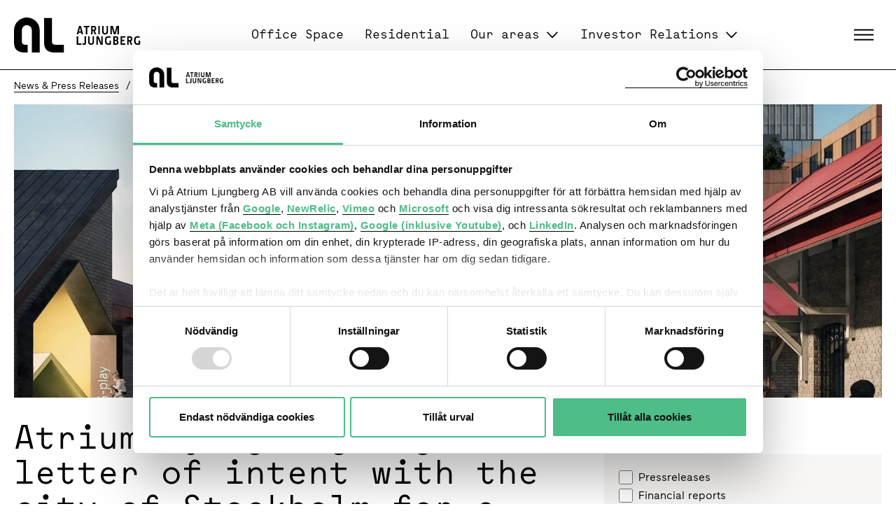

--- FILE ---
content_type: text/html; charset=utf-8
request_url: https://www.al.se/en/recent/pressreleases/2018/atrium-ljungberg-signs-a-letter-of-intent-with-the-city-of-stockholm-for-a-major-deal-in-the-slakthus-area/
body_size: 16944
content:
<!DOCTYPE html>

<html lang="en" prefix="og: http://ogp.me/ns#">
<head prefix="og: http://ogp.me/ns#">

<!-- Google Tag Manager -->
<script>(function(w,d,s,l,i){w[l]=w[l]||[];w[l].push({'gtm.start':
new Date().getTime(),event:'gtm.js'});var f=d.getElementsByTagName(s)[0],
j=d.createElement(s),dl=l!='dataLayer'?'&l='+l:'';j.async=true;j.src=
'https://www.googletagmanager.com/gtm.js?id='+i+dl;f.parentNode.insertBefore(j,f);
})(window,document,'script','dataLayer','GTM-TQJH7XT');</script>
<!-- End Google Tag Manager -->

<meta name="google-site-verification" content="ar_HahW5uOndzLjTmn51sGGLM-1GHBwiIj-HkwtN_A8" />

<meta name="facebook-domain-verification" content="zr5wx13z0fhp7h7oi7dko0yxt9ci6t" />

<!-- Facebook Pixel Code  -->
<script>
	!function(f,b,e,v,n,t,s)
	{if(f.fbq)return;n=f.fbq=function(){n.callMethod?
	n.callMethod.apply(n,arguments):n.queue.push(arguments)};
	if(!f._fbq)f._fbq=n;n.push=n;n.loaded=!0;n.version='2.0';
	n.queue=[];t=b.createElement(e);t.async=!0;
	t.src=v;s=b.getElementsByTagName(e)[0];
	s.parentNode.insertBefore(t,s)}(window,document,'script',
	'https://connect.facebook.net/en_US/fbevents.js');
	fbq('init', '954774458228030'); 
	fbq('track', 'PageView');
</script>
<noscript>
<img height="1" width="1" src="https://www.facebook.com/tr?id=954774458228030&ev=PageView&noscript=1"/>
</noscript>
<!-- End Facebook Pixel Code -->

<!-- Tracking code for al.se -->
<script type='text/javascript'>
var psSite = '9e8466dc89';
(function() {
var AL = document.createElement('script'); AL.type = 'text/javascript'; AL.async = true;
AL.src = ('https:' == document.location.protocol ? 'https://' : 'http://') + 'tr.apsislead.com/al_v2.js';
var s = document.getElementsByTagName('script')[0]; s.parentNode.insertBefore(AL, s)
})();
</script>
<noscript><img src='http://tr.apsislead.com/?id=9e8466dc89' style='border:0;display:none;'></noscript>
<!-- End Tracking code -->

<!-- Facebook Pixel Code -->
<script>
!function(f,b,e,v,n,t,s)
{if(f.fbq)return;n=f.fbq=function(){n.callMethod?
n.callMethod.apply(n,arguments):n.queue.push(arguments)};
if(!f._fbq)f._fbq=n;n.push=n;n.loaded=!0;n.version='2.0';
n.queue=[];t=b.createElement(e);t.async=!0;
t.src=v;s=b.getElementsByTagName(e)[0];
s.parentNode.insertBefore(t,s)}(window, document,'script',
'https://connect.facebook.net/en_US/fbevents.js');
fbq('init', '2306431636322826');
fbq('track', 'PageView');
</script>
<noscript><img height="1" width="1" style="display:none"
src="https://www.facebook.com/tr?id=2306431636322826&ev=PageView&noscript=1"
/></noscript>
<!-- End Facebook Pixel Code -->

<script type="text/javascript">
_linkedin_partner_id = "71549";
window._linkedin_data_partner_ids = window._linkedin_data_partner_ids || [];
window._linkedin_data_partner_ids.push(_linkedin_partner_id);
</script><script type="text/javascript">
(function(){var s = document.getElementsByTagName("script")[0];
var b = document.createElement("script");
b.type = "text/javascript";b.async = true;
b.src = "https://snap.licdn.com/li.lms-analytics/insight.min.js";
s.parentNode.insertBefore(b, s);})();
</script>
<noscript>
<img height="1" width="1" style="display:none;" alt="" src="https://px.ads.linkedin.com/collect/?pid=71549&fmt=gif" />
</noscript>

<!-- Start of HubSpot Embed Code -->

<script type="text/javascript" id="hs-script-loader" async defer src="//js-eu1.hs-scripts.com/25236815.js"></script>

<!-- End of HubSpot Embed Code -->    <title>Atrium Ljungberg signs a letter of intent with the city o... - Atrium Ljungberg</title>
    <meta http-equiv="X-UA-Compatible" content="IE=edge,chrome=1" />
    <meta http-equiv="Content-Language" content="en">
    <meta name="viewport" content="initial-scale=1.0, width=device-width, minimum-scale=1" />
    <meta name="description" content="Atrium Ljungberg has signed a letter of intent with the City of Stockholm to acquire the existing properties as well as to sign a land location..." />
    <meta property="og:site_name" content="Atrium Ljungberg" />
    <meta property="og:description" content="Atrium Ljungberg has signed a letter of intent with the City of Stockholm to acquire the existing properties as well as to sign a land location..." />
    <meta property="og:title" content="Atrium Ljungberg signs a letter of intent with the city o..." />
    <meta name="twitter:creator" content="&#64atriumljungberg" />
    <meta property="twitter:card" content="summary_large_image" />
        <meta property="og:image" content="https://www.al.se/contentassets/d30f8fc4732f48dab673376cc229c4c4/rokerigatan_skiss.jpg?maxwidth=600" />
        <meta name="twitter:image" content="https://www.al.se/contentassets/d30f8fc4732f48dab673376cc229c4c4/rokerigatan_skiss.jpg?maxwidth=600" />
    <link rel="preload" as="font" href="/ui/AL-se/css/fontawesome/fonts/fontawesome-webfont.woff2" type="font/woff2" crossorigin="anonymous">
    <link rel="apple-touch-icon" sizes="57x57" href="/Icons/apple-touch-icon-57x57.png">
    <link rel="apple-touch-icon" sizes="60x60" href="/Icons/apple-touch-icon-60x60.png">
    <link rel="apple-touch-icon" sizes="72x72" href="/Icons/apple-touch-icon-72x72.png">
    <link rel="apple-touch-icon" sizes="76x76" href="/Icons/apple-touch-icon-76x76.png">
    <link rel="apple-touch-icon" sizes="114x114" href="/Icons/apple-touch-icon-114x114.png">
    <link rel="apple-touch-icon" sizes="120x120" href="/Icons/apple-touch-icon-120x120.png">
    <link rel="apple-touch-icon" sizes="144x144" href="/Icons/apple-touch-icon-144x144.png">
    <link rel="apple-touch-icon" sizes="152x152" href="/Icons/apple-touch-icon-152x152.png">
    <link rel="icon" type="image/png" href="/Icons/favicon-32x32.png" sizes="32x32">
    <link rel="icon" type="image/png" href="/Icons/android-chrome-192x192.png" sizes="192x192">
    <link rel="icon" type="image/png" href="/Icons/favicon-96x96.png" sizes="96x96">
    <link rel="icon" type="image/png" href="/Icons/favicon-16x16.png" sizes="16x16">
    <link rel="manifest" crossorigin="use-credentials" href="/manifest.json">
    <link rel="mask-icon" href="/Icons/safari-pinned-tab.svg" color="#5bbad5">
    <meta name="msapplication-TileColor" content="#ffc40d">
    <meta name="msapplication-TileImage" content="/Icons/mstile-144x144.png">
    <meta name="theme-color" content="#ffffff">
    <link rel="stylesheet" href="https://cdnjs.cloudflare.com/ajax/libs/font-awesome/5.15.3/css/all.min.css">
    


    <link href="/ui/css/bundle?v=WDBJ5kd04IneO6kLKLkox25Hq6sdqBEsx9QwID0BxEI1" rel="stylesheet"/>


    

    <script type="text/javascript">
        window.dataLayer = window.dataLayer || [];
        var addthis_share = addthis_share || {}
        addthis_share = {
            passthrough: {
                twitter: {
                    via: "atriumljungberg"
                }
            }
        };
    </script>
<script type="text/javascript">var appInsights=window.appInsights||function(config){function t(config){i[config]=function(){var t=arguments;i.queue.push(function(){i[config].apply(i,t)})}}var i={config:config},u=document,e=window,o="script",s="AuthenticatedUserContext",h="start",c="stop",l="Track",a=l+"Event",v=l+"Page",r,f;setTimeout(function(){var t=u.createElement(o);t.src=config.url||"https://js.monitor.azure.com/scripts/a/ai.0.js";u.getElementsByTagName(o)[0].parentNode.appendChild(t)});try{i.cookie=u.cookie}catch(y){}for(i.queue=[],r=["Event","Exception","Metric","PageView","Trace","Dependency"];r.length;)t("track"+r.pop());return t("set"+s),t("clear"+s),t(h+a),t(c+a),t(h+v),t(c+v),t("flush"),config.disableExceptionTracking||(r="onerror",t("_"+r),f=e[r],e[r]=function(config,t,u,e,o){var s=f&&f(config,t,u,e,o);return s!==!0&&i["_"+r](config,t,u,e,o),s}),i}({instrumentationKey:"071b90f3-e263-4c59-99cb-5ce07b895795",sdkExtension:"a"});window.appInsights=appInsights;appInsights.queue&&appInsights.queue.length===0&&appInsights.trackPageView();</script></head>
<body>

    
    

    
    


    <section class="content-wrapper">
        <!--eri-no-index-->
        <header class="header-wrapper">


<a href="#main-content" class="skip">Skip to content</a>
<div class="header__search" style="display: none; height: 0;" id="searchbox">
<form action="/en/search/Index" id="header-search-form" method="post"><input name="__RequestVerificationToken" type="hidden" value="KRP4QqjIHDaJ4-wHB1poK43iv6n6axKFOQfpLrWwQESVw1yJFniafMKHdbPbw_FNNwY6qgSrla0Wy9jlv0FE_d-7MP7YkBANU2ueE4o1ZoU1" />        <div class="container">
            <input type="text" name="query" id="search" placeholder="Search al.se" />
            <div class="recaptha-btn-container">
                <button class="btn-primary g-recaptcha"
                        data-sitekey="6Lfx9WsqAAAAAL7MMYeTzwHIvXw91_O2lEJFxfsB"
                        data-callback='onSubmit'
                        data-action='submit'>
                    Search
                </button>
            </div>
        </div>
</form></div>
<div class="header">
    <div class="container header__inner">
        <div class="header__logo">
            <a href="/en/">
                <span class="visually-hidden">Hem</span>
                <svg fill="none" xmlns="http://www.w3.org/2000/svg" viewBox="0 0 181 50"><path d="M71.355 50h-9.727c-7.757 0-8.857-.15-12.439-1.926-2.199-1.024-3.957-2.875-4.905-5.162-1.104-2.586-1.318-4.8-1.318-12.11V.74h11.202v31.389c0 3.4.215 4.358 1.168 5.465.806.964 2.042 1.328 4.314 1.328h11.705V50ZM33.304 7.683c-1.245-1.705-2.777-3.249-4.61-4.434C25.699 1.183 21.879 0 18.372 0c-5.78 0-11.565 2.953-15 7.683C.95 11.08.002 14.623.002 20.015v10.786H0c0 7.31.217 9.525 1.315 12.11.951 2.288 2.709 4.139 4.908 5.163C9.805 49.849 10.902 50 18.66 50h.755V38.922h-2.725c-2.277 0-3.515-.364-4.316-1.328-.958-1.107-1.177-2.065-1.177-5.465V20.311c0-3.245.295-4.652 1.249-6.206C13.76 12.19 15.885 11 18.37 11c2.415 0 4.543 1.19 5.855 3.105.952 1.554 1.244 3.103 1.244 6.206V50h11.278V20.015c0-5.46-.96-8.934-3.444-12.332ZM89.523 38.923v-12.05h2.147v10.123h4.628v1.927h-6.775ZM102.951 35.754c0 2.502-.591 3.324-3.05 3.324-.59 0-1.316-.055-2.166-.177l.122-1.957c.865.124 1.438.191 1.99.191.939 0 .953-.173.953-1.397l.019-8.866h2.15l-.018 8.882ZM110.145 39.041c-1.632 0-4.162-.646-4.162-3.6v-8.569h2.133v8.57c0 1.154.848 1.643 2.045 1.643 1.177 0 2.025-.49 2.025-1.643l-.014-8.57h2.131v8.57c0 2.953-2.512 3.6-4.158 3.6ZM123.781 38.923l-3.396-7.872-.553-1.485-.018-.018.05 9.375h-2.115v-12.05h3.069l3.398 8.025.486 1.558.032.015-.052-9.599h2.098v12.05h-2.999ZM138.545 38.536c-1.057.28-2.442.542-3.569.542-1.628 0-2.859-.368-3.69-1.19-1.005-1.03-1.422-2.728-1.422-5.088 0-4.283 1.49-6.084 5.112-6.084 1.109 0 1.819.087 3.016.245l-.157 2.01c-1.04-.192-1.923-.297-2.877-.297-1.906 0-2.873.63-2.873 4.144 0 2.01.275 3.165.915 3.743.469.455 1.146.56 1.958.56a5.72 5.72 0 0 0 1.456-.177v-4.022h2.131v5.614ZM145.806 33.709h-1.923v3.34h1.923c.886 0 1.231-.453 1.231-1.574 0-1.05-.156-1.766-1.231-1.766Zm-.052-4.982h-1.871v3.077h1.7c1.073.019 1.28-.507 1.28-1.573 0-1.015-.365-1.487-1.109-1.504Zm2.566 9.511c-.521.508-1.283.699-2.392.699h-4.176l-.018-12.065h4.331c1.006 0 1.734.247 2.185.719.589.593.78 1.52.78 2.587 0 .945-.417 1.94-1.282 2.448v.035c.919.279 1.49 1.748 1.49 2.814 0 1.12-.277 2.133-.918 2.763ZM152.149 38.923v-12.05h6.931v1.923h-4.78v2.973h3.274v1.924H154.3v3.303h4.78v1.927h-6.931ZM165.614 28.796h-1.803l.018 3.463h1.803c1.092 0 1.263-.648 1.263-1.784 0-1.102-.243-1.68-1.281-1.68Zm1.214 10.127-1.889-4.741h-1.11v4.74h-2.151l.022-12.05h3.982c1.024 0 1.822.28 2.341.753.728.664.97 1.645.97 2.798 0 1.154-.242 2.308-.934 2.99-.261.28-.609.437-1.042.575l2.079 4.935h-2.268ZM180.188 38.536c-1.058.28-2.444.542-3.57.542-1.629 0-2.861-.368-3.691-1.19-1.007-1.03-1.42-2.728-1.42-5.088 0-4.283 1.49-6.084 5.111-6.084 1.11 0 1.818.087 3.015.245l-.155 2.01c-1.042-.192-1.924-.297-2.877-.297-1.908 0-2.878.63-2.878 4.144 0 2.01.279 3.165.92 3.743.467.455 1.141.56 1.958.56a5.73 5.73 0 0 0 1.456-.177v-4.022h2.131v5.614ZM94.513 15.498l-.278-1.399h-.034l-.277 1.399-1.057 4.352 2.703-.015-1.056-4.338Zm2.183 8.605-.606-2.347h-3.725l-.607 2.347h-2.235L92.9 11.932h2.635l3.379 12.171h-2.219ZM104.736 13.995v10.108h-2.133V13.995l-2.91-.019v-1.923h7.938v1.942h-2.895ZM114.06 13.976h-1.803l.018 3.464h1.801c1.093 0 1.266-.648 1.266-1.784 0-1.102-.244-1.68-1.282-1.68Zm1.213 10.127-1.889-4.74h-1.109v4.74h-2.149l.017-12.05h3.986c1.022 0 1.82.28 2.339.752.728.665.971 1.645.971 2.799 0 1.153-.243 2.308-.936 2.99-.26.28-.606.436-1.04.575l2.08 4.934h-2.27ZM120.385 24.103v-12.05h2.147v12.05h-2.147ZM130.123 24.222c-1.629 0-4.159-.646-4.159-3.6v-8.57h2.132v8.57c0 1.154.849 1.643 2.045 1.643 1.177 0 2.027-.489 2.027-1.642l-.017-8.57h2.131v8.57c0 2.953-2.512 3.6-4.159 3.6ZM147.8 24.103l.052-9.795h-.036l-.329 1.453-2.341 8.342h-2.615l-2.354-8.29-.33-1.505h-.036l.036 9.795h-2.115v-12.05h3.536l2.319 8.602.296 1.401h.032l.298-1.4 2.235-8.603h3.499v12.05H147.8Z" fill="#000" /></svg>
            </a>
        </div>
        <nav class="header__main-navigation">


<ul class="main-navigation js-navigation">
        <li class="main-navigation__item">
                <a href="/en/office-space/">Office Space</a>
        </li>
        <li class="main-navigation__item">
                <a href="/en/residential/">Residential</a>
        </li>
        <li class="main-navigation__item">
                <button class="js-subnav" aria-controls="Ourareas">Our areas</button>
                <div class="main-navigation__dropdown js-navigation__dropdown" aria-hidden="true" id="Ourareas">
                    <div class="container">
                        <div class="row">
                            <div class="col-md-3">
                                <div class="navigation-info">
                                    <div class="navigation-info__heading">
Our areas                                    </div>
                                        <p>
                                            
                                        </p>
                                </div>
                            </div>
                            <div class="col-md-9">
                                <div class="sub-menu">
                                        <div aria-hidden="true"
         class="sub-menu__level" id="Ourareas">
        <ul>
                <li class="has-children ">
        <a href="/en/our-areas/stockholm/" class="">
            Stockholm
        </a>
            <button class="expand arrow "
                    aria-controls="Stockholm">
                <span class="sr-only">
                    Stockholm subpage
                </span>
            </button>
    <div aria-hidden="true"
         class="sub-menu__level" id="Stockholm">
        <ul>
                <li class="">
        <a href="/en/our-areas/stockholm/sickla/" class="">
            Sickla
        </a>
    </li>
    <li class="">
        <a href="/en/our-areas/stockholm/slakthusomradet/" class="">
            Slakthusomr&#229;det
        </a>
    </li>
    <li class="">
        <a href="/en/our-areas/stockholm/hagastaden/" class="">
            Hagastaden
        </a>
    </li>
    <li class="">
        <a href="/en/our-areas/stockholm/slussen/" class="">
            Slussen
        </a>
    </li>
    <li class="">
        <a href="/en/our-areas/stockholm/kista/" class="">
            Kista
        </a>
    </li>
    <li class="">
        <a href="/en/our-areas/stockholm/medborgarplatsen/" class="">
            Medborgarplatsen
        </a>
    </li>
    <li class="">
        <a href="/en/our-areas/stockholm/liljeholmen/" class="">
            Liljeholmen
        </a>
    </li>
    <li class="">
        <a href="/en/our-areas/stockholm/barkarbystaden/" class="">
            Barkarbystaden
        </a>
    </li>
    <li class="">
        <a href="/en/our-areas/stockholm/city/" class="">
            Stockholm City
        </a>
    </li>
    <li class="">
        <a href="/en/our-areas/stockholm/hammarby-sjostad/" class="">
            Hammarby Sj&#246;stad
        </a>
    </li>
        </ul>
    </div>
    </li>
    <li class="has-children ">
        <a href="/en/our-areas/gothenburg/" class="">
            Gothenburg
        </a>
            <button class="expand arrow "
                    aria-controls="Gothenburg">
                <span class="sr-only">
                    Gothenburg subpage
                </span>
            </button>
    <div aria-hidden="true"
         class="sub-menu__level" id="Gothenburg">
        <ul>
                <li class="">
        <a href="/en/our-areas/gothenburg/lindholmen/" class="">
            Lindholmen
        </a>
    </li>
        </ul>
    </div>
    </li>
    <li class="has-children ">
        <a href="/en/our-areas/malmo/" class="">
            Malm&#246;
        </a>
            <button class="expand arrow "
                    aria-controls="Malm&#246;">
                <span class="sr-only">
                    Malm&#246; subpage
                </span>
            </button>
    <div aria-hidden="true"
         class="sub-menu__level" id="Malm&#246;">
        <ul>
                <li class="">
        <a href="/en/our-areas/malmo/mobilia/" class="">
            Mobilia
        </a>
    </li>
    <li class="">
        <a href="/en/our-areas/malmo/mollevangen/" class="">
            M&#246;llev&#229;ngen
        </a>
    </li>
        </ul>
    </div>
    </li>
    <li class="has-children ">
        <a href="/en/our-areas/uppsala/" class="">
            Uppsala
        </a>
            <button class="expand arrow "
                    aria-controls="Uppsala">
                <span class="sr-only">
                    Uppsala subpage
                </span>
            </button>
    <div aria-hidden="true"
         class="sub-menu__level" id="Uppsala">
        <ul>
                <li class="">
        <a href="/en/our-areas/uppsala/granbystaden/" class="">
            Gr&#228;nbystaden
        </a>
    </li>
    <li class="">
        <a href="/en/our-areas/uppsala/uppsala-city/" class="">
            Uppsala city
        </a>
    </li>
        </ul>
    </div>
    </li>
        </ul>
    </div>

                                </div>
                            </div>
                        </div>
                    </div>
                </div>
        </li>
        <li class="main-navigation__item">
                <button class="js-subnav" aria-controls="InvestorRelations">Investor Relations</button>
                <div class="main-navigation__dropdown js-navigation__dropdown" aria-hidden="true" id="InvestorRelations">
                    <div class="container">
                        <div class="row">
                            <div class="col-md-3">
                                <div class="navigation-info">
                                    <div class="navigation-info__heading">
Investor Relations                                    </div>
                                        <p>
                                            
                                        </p>
                                </div>
                            </div>
                            <div class="col-md-9">
                                <div class="sub-menu">
                                        <div aria-hidden="true"
         class="sub-menu__level" id="InvestorRelations">
        <ul>
                <li>
                    <a href="/en/investor-relations/">Investor Relations</a>
                </li>
                <li class="">
        <a href="/en/investor-relations/atrium-ljungberg-in-two-minutes/" class="">
            Atrium Ljungberg in two minutes
        </a>
    </li>
    <li class="">
        <a href="/en/investor-relations/investment-case/" class="">
            Investment case
        </a>
    </li>
    <li class="">
        <a href="/en/investor-relations/our-property-portfolio/" class="">
            Our property portfolio
        </a>
    </li>
    <li class="has-children ">
        <a href="/en/investor-relations/the-atrium-ljungberg-share/" class="">
            The Atrium Ljungberg share
        </a>
            <button class="expand arrow "
                    aria-controls="TheAtriumLjungbergshare">
                <span class="sr-only">
                    The Atrium Ljungberg share subpage
                </span>
            </button>
    <div aria-hidden="true"
         class="sub-menu__level" id="TheAtriumLjungbergshare">
        <ul>
                <li class="">
        <a href="/en/investor-relations/the-atrium-ljungberg-share/the-owners/" class="">
            The owners
        </a>
    </li>
    <li class="">
        <a href="/en/investor-relations/the-atrium-ljungberg-share/ownership-by-sector/" class="">
            Ownership by sector
        </a>
    </li>
    <li class="">
        <a href="/en/investor-relations/the-atrium-ljungberg-share/shareholders-distribution/" class="">
            Shareholders distribution
        </a>
    </li>
    <li class="">
        <a href="/en/investor-relations/the-atrium-ljungberg-share/insiders-transactions/" class="">
            Insiders Transactions
        </a>
    </li>
    <li class="">
        <a href="/en/investor-relations/the-atrium-ljungberg-share/analysts/" class="">
            Analysts
        </a>
    </li>
        </ul>
    </div>
    </li>
    <li class="has-children ">
        <a href="/en/investor-relations/financing/" class="">
            Financing
        </a>
            <button class="expand arrow "
                    aria-controls="Financing">
                <span class="sr-only">
                    Financing subpage
                </span>
            </button>
    <div aria-hidden="true"
         class="sub-menu__level" id="Financing">
        <ul>
                <li class="">
        <a href="/en/investor-relations/financing/green-bonds/" class="">
            Green bonds
        </a>
    </li>
    <li class="">
        <a href="/en/investor-relations/financing/sustainability-linked-bonds/" class="">
            Sustainability-linked bonds
        </a>
    </li>
    <li class="">
        <a href="/en/investor-relations/financing/rating/" class="">
            Rating
        </a>
    </li>
    <li class="">
        <a href="/en/investor-relations/financing/loan-programme/" class="">
            Loan programme
        </a>
    </li>
        </ul>
    </div>
    </li>
    <li class="">
        <a href="/en/recent/financial-reports/" class="">
            Financial reports
        </a>
    </li>
    <li class="">
        <a href="/en/recent/regulatory-pressreleases/" class="">
            Regulatory pressreleases
        </a>
    </li>
    <li class="">
        <a href="/en/investor-relations/financial-data/" class="">
            Financial data
        </a>
    </li>
    <li class="">
        <a href="/en/investor-relations/calendar/" class="">
            Calendar
        </a>
    </li>
        </ul>
    </div>

                                </div>
                            </div>
                        </div>
                    </div>
                </div>
        </li>
</ul>





<div aria-hidden="true"
     class="main-navigation__dropdown desktop-menu js-desktop-menu">
    <div class="container">
        <div class="row">
            <div class="inforow col-md-3">
                <div class="navigation-info">
                    <div class="navigation-info__heading">
                        Atrium Ljungberg
                    </div>
                </div>
                <div class="header header__other d-flex flex-column justify-content-start align-items-start border-bottom-0">
                    <div class="header__search-toggle">
                        <button id="js-toggle-search" aria-label="Sök" aria-controls="searchbox">
                            <svg fill="none" xmlns="http://www.w3.org/2000/svg" viewBox="0 0 32 33"><path fill-rule="evenodd" clip-rule="evenodd" d="M21.398 21.425a1 1 0 0 1 1.414-.018l6.304 6.146a1 1 0 0 1-1.396 1.432l-6.304-6.146a1 1 0 0 1-.018-1.414Z" fill="#000" /><path fill-rule="evenodd" clip-rule="evenodd" d="M14.754 23.683a9 9 0 1 0 0-18 9 9 0 0 0 0 18Zm0 2c6.075 0 11-4.925 11-11s-4.925-11-11-11-11 4.925-11 11 4.925 11 11 11Z" fill="#000" /></svg>
                            <span>Search on al.se</span>
                        </button>
                    </div>
                    <div class="header__language">
<a href="/" class="header__language" title="Svenska">
    <svg fill="none" xmlns="http://www.w3.org/2000/svg" viewBox="0 0 32 33"><path d="M15.98 2.692c7.74.03 14 6.29 13.97 14.05-.03 7.76-6.34 14.01-14.12 13.95-7.69-.07-13.92-6.33-13.87-14.1.05-7.68 6.28-13.9 14.02-13.9Zm2.85 2.38c-.06-.03-.1-.06-.15-.07-1.33-.29-2.66-.39-4.02-.24-1.94.21-3.73.85-5.34 1.93-2.55 1.71-4.22 4.07-5.01 7.04-.08.29-.08.56.04.83.12.27.24.56.42.79.3.37.63.74 1 1.04.73.59 1.49 1.13 2.23 1.7.42.32.86.64 1.25 1 .95.87 1.52 1.92 1.38 3.27-.02.2-.01.4.02.6.02.13.06.27.13.37.54.63 1.15 1.16 2.02 1.27.46.06.92.15 1.39.17.82.04 1.58.79 1.75 1.74.07.42.08.86.12 1.29.03.29.06.59.1.92 2.88-.1 5.39-1.04 7.57-2.87-.05-.1-.07-.16-.11-.21-.68-1.02-1.67-1.54-2.86-1.72-.46-.07-.92-.1-1.41-.15-.02-.22-.06-.43-.07-.65-.01-.58 0-1.17 0-1.75 0-.58 0-1.17-.03-1.75-.02-.46-.1-.93-.45-1.34-2.49-.04-5-.07-7.53-.11-.52-.51-1-1.04-1.37-1.66a4.61 4.61 0 0 1-.62-1.68c-.14-.91.18-2.07 1.47-2.38.29-.07.59-.05.89-.06.35-.01.7 0 1.01 0 .55-.42.7-.68.71-1.28.01-.5 0-1 0-1.5v-.83c.32 0 .59.01.85 0 .75-.05 1.5-.06 2.22-.27.82-.23 1.42-.7 1.77-1.49.28-.63.49-1.28.63-1.95Zm1.93.66c-.21.62-.38 1.21-.6 1.78-.61 1.6-1.78 2.58-3.44 2.97-.43.1-.88.17-1.3.25-.06.45-.07.89-.19 1.3-.34 1.18-1.04 2.05-2.3 2.32-.37.08-.76.03-1.14.05-.18.01-.36-.07-.56.08.1.68.47 1.21.89 1.7.13.01.21.02.29.02 2.02.03 4.03.05 6.05.09.28 0 .57.02.84.09.75.22 1.25.73 1.55 1.44.23.56.36 1.14.39 1.75.03.67.01 1.33.02 2 0 .13.02.26.03.39.78.17 1.49.42 2.16.82.67.41 1.23.94 1.72 1.56 5.11-6.05 2.9-15.47-4.41-18.61ZM4.01 17.582c.3 5.94 5.38 10.47 10.11 10.9-.11-.58.03-1.19-.22-1.74-.37-.05-.72-.1-1.07-.13-1.38-.14-2.5-.75-3.4-1.79-.53-.61-.84-1.31-.81-2.14.01-.22 0-.44.03-.65.06-.4-.07-.73-.34-1-.31-.33-.62-.66-.97-.94-1.1-.85-2.23-1.68-3.33-2.51Z" fill="#000" /></svg>
    Svenska
</a>

                    </div>
                    <nav class="header__top-navigation">


<ul class="top-navigation js-navigation">
</ul>
                    </nav>
                </div>
            </div>
            <div class="col-md-9">
                <div class="sub-menu">
    <div aria-hidden="true"
         class="sub-menu__level" id="Aboutus">
        <ul>
    <li class="has-children ">
        <a href="/en/about-us/" class="">
            About us
        </a>
            <button class="expand arrow "
                    aria-controls="Aboutus">
                <span class="sr-only">
                    About us subpage
                </span>
            </button>
    <div aria-hidden="true"
         class="sub-menu__level" id="Aboutus">
        <ul>
    <li class="">
        <a href="/en/about-us/business-model-goals-and-strategy/" class="">
            Business model, goals and strategy
        </a>
    </li>
    <li class="has-children ">
        <a href="/en/about-us/corporate-governance/" class="">
            Corporate governance
        </a>
            <button class="expand arrow "
                    aria-controls="Corporategovernance">
                <span class="sr-only">
                    Corporate governance subpage
                </span>
            </button>
    <div aria-hidden="true"
         class="sub-menu__level" id="Corporategovernance">
        <ul>
    <li class="">
        <a href="/en/about-us/corporate-governance/senior-management/" class="">
            Senior management
        </a>
    </li>
    <li class="">
        <a href="/en/about-us/corporate-governance/board-of-directors/" class="">
            Board of directors
        </a>
    </li>
    <li class="">
        <a href="/en/about-us/corporate-governance/annual-general-meeting/" class="">
            Annual General Meeting
        </a>
    </li>
    <li class="">
        <a href="/en/about-us/corporate-governance/remuneration/" class="">
            Remuneration
        </a>
    </li>
    <li class="">
        <a href="/en/about-us/corporate-governance/nomination-committee/" class="">
            Nomination committee
        </a>
    </li>
    <li class="">
        <a href="/en/about-us/corporate-governance/auditors/" class="">
            Auditors
        </a>
    </li>
    <li class="">
        <a href="/en/about-us/corporate-governance/corporate-governance-report/" class="">
            Corporate governance report
        </a>
    </li>
    <li class="">
        <a href="/en/about-us/corporate-governance/articles-of-assoociation/" class="">
            Articles of assoociation
        </a>
    </li>
    <li class="">
        <a href="/en/about-us/corporate-governance/values-and-policies/" class="">
            Values and policies
        </a>
    </li>
        </ul>
    </div>
    </li>
    <li class="has-children ">
        <a href="/en/about-us/urban-development/" class="">
            Urban development
        </a>
            <button class="expand arrow "
                    aria-controls="Urbandevelopment">
                <span class="sr-only">
                    Urban development subpage
                </span>
            </button>
    <div aria-hidden="true"
         class="sub-menu__level" id="Urbandevelopment">
        <ul>
    <li class="">
        <a href="/en/about-us/urban-development/project-portfolio/" class="">
            Project portfolio
        </a>
    </li>
        </ul>
    </div>
    </li>
    <li class="has-children ">
        <a href="/en/about-us/sustainability/" class="">
            Sustainability
        </a>
            <button class="expand arrow "
                    aria-controls="Sustainability">
                <span class="sr-only">
                    Sustainability subpage
                </span>
            </button>
    <div aria-hidden="true"
         class="sub-menu__level" id="Sustainability">
        <ul>
    <li class="">
        <a href="/en/about-us/sustainability/climate/" class="">
            Climate
        </a>
    </li>
    <li class="">
        <a href="/en/about-us/sustainability/socially-sustainable-locations/" class="">
            Socially sustainable locations
        </a>
    </li>
    <li class="">
        <a href="/en/about-us/sustainability/business-ethics/" class="">
            Business ethics
        </a>
    </li>
    <li class="">
        <a href="/en/about-us/sustainability/sustainable-employees/" class="">
            Sustainable employees
        </a>
    </li>
    <li class="">
        <a href="/en/about-us/sustainability/uns-global-goals/" class="">
            UN’s Global Goals
        </a>
    </li>
        </ul>
    </div>
    </li>
    <li class="">
        <a href="/en/about-us/whistleblowing/" class="">
            Whistleblowing
        </a>
    </li>
        </ul>
    </div>
    </li>
        </ul>
    </div>
    <div aria-hidden="false"
         class="sub-menu__level active" id="News&amp;PressReleases">
        <ul>
    <li class="current-page">
        <a href="/en/recent/" class="active">
            News &amp; Press Releases
        </a>
    </li>
        </ul>
    </div>
    <div aria-hidden="true"
         class="sub-menu__level" id="Contacts">
        <ul>
    <li class="">
        <a href="/en/contacts/" class="">
            Contacts
        </a>
    </li>
        </ul>
    </div>
                </div>
            </div>
        </div>
    </div>
</div>

        </nav>
        <div class="header__other">
            <nav class="header__top-navigation">


<ul class="top-navigation js-navigation">
</ul>
            </nav>
            <div class="header__mobilemenu-toggle header__palm-navigation-toggle visible-palm">
                <div class="js-toggle-palm-navigation" 
                     aria-label="Navigation"
                     role="button">
                    <svg class="menu hamburger open"
                         xmlns="http://www.w3.org/2000/svg" width="32" height="32" viewBox="0 0 32 32" fill="none">
                        <path d="M2 7.69263H30V9.69263H2V7.69263Z" fill="black" />
                        <path d="M2 14.6926H30V16.6926H2V14.6926Z" fill="black" />
                        <path d="M2 21.6926H30V23.6926H2V21.6926Z" fill="black" />
                    </svg>
                    <svg class="menu cross"
                         xmlns="http://www.w3.org/2000/svg" width="32" height="32" viewBox="0 0 32 32" fill="none">
                        <path d="M6.80728 5.86955L26.6063 25.6685L25.1921 27.0827L5.39307 7.28376L6.80728 5.86955Z" fill="black" />
                        <path d="M5.39322 25.6684L25.1922 5.86938L26.6064 7.2836L6.80743 27.0826L5.39322 25.6684Z" fill="black" />
                    </svg>
                </div>
            </div>
        </div>
        <nav aria-hidden="true"
             class="header__palm-navigation">




<ul class="palm-navigation">
    <li aria-hidden="true">
        <a href="/en/office-space/"
           class="no-children
                  ">
            Office Space
        </a>
    </li>
    <li aria-hidden="true">
        <a href="/en/residential/"
           class="no-children
                  ">
            Residential
        </a>
    </li>
    <li aria-hidden="true"
        class="has-children">
        <a href="#"
           class="
                  js-click-next">
            Our areas
        </a>
            <a href="#" aria-label="expand menu" class="expand arrow"></a>
    <ul>
    <li aria-hidden="true"
        class="has-children">
        <a href="/en/our-areas/stockholm/"
           class="
                  ">
            Stockholm
        </a>
            <a href="#" aria-label="expand menu" class="expand arrow"></a>
    <ul>
    <li aria-hidden="true">
        <a href="/en/our-areas/stockholm/sickla/"
           class="no-children
                  ">
            Sickla
        </a>
    </li>
    <li aria-hidden="true">
        <a href="/en/our-areas/stockholm/slakthusomradet/"
           class="no-children
                  ">
            Slakthusomr&#229;det
        </a>
    </li>
    <li aria-hidden="true">
        <a href="/en/our-areas/stockholm/hagastaden/"
           class="no-children
                  ">
            Hagastaden
        </a>
    </li>
    <li aria-hidden="true">
        <a href="/en/our-areas/stockholm/slussen/"
           class="no-children
                  ">
            Slussen
        </a>
    </li>
    <li aria-hidden="true">
        <a href="/en/our-areas/stockholm/kista/"
           class="no-children
                  ">
            Kista
        </a>
    </li>
    <li aria-hidden="true">
        <a href="/en/our-areas/stockholm/medborgarplatsen/"
           class="no-children
                  ">
            Medborgarplatsen
        </a>
    </li>
    <li aria-hidden="true">
        <a href="/en/our-areas/stockholm/liljeholmen/"
           class="no-children
                  ">
            Liljeholmen
        </a>
    </li>
    <li aria-hidden="true">
        <a href="/en/our-areas/stockholm/barkarbystaden/"
           class="no-children
                  ">
            Barkarbystaden
        </a>
    </li>
    <li aria-hidden="true">
        <a href="/en/our-areas/stockholm/city/"
           class="no-children
                  ">
            Stockholm City
        </a>
    </li>
    <li aria-hidden="true">
        <a href="/en/our-areas/stockholm/hammarby-sjostad/"
           class="no-children
                  ">
            Hammarby Sj&#246;stad
        </a>
    </li>
    </ul>
    </li>
    <li aria-hidden="true"
        class="has-children">
        <a href="/en/our-areas/gothenburg/"
           class="
                  ">
            Gothenburg
        </a>
            <a href="#" aria-label="expand menu" class="expand arrow"></a>
    <ul>
    <li aria-hidden="true">
        <a href="/en/our-areas/gothenburg/lindholmen/"
           class="no-children
                  ">
            Lindholmen
        </a>
    </li>
    </ul>
    </li>
    <li aria-hidden="true"
        class="has-children">
        <a href="/en/our-areas/malmo/"
           class="
                  ">
            Malm&#246;
        </a>
            <a href="#" aria-label="expand menu" class="expand arrow"></a>
    <ul>
    <li aria-hidden="true">
        <a href="/en/our-areas/malmo/mobilia/"
           class="no-children
                  ">
            Mobilia
        </a>
    </li>
    <li aria-hidden="true">
        <a href="/en/our-areas/malmo/mollevangen/"
           class="no-children
                  ">
            M&#246;llev&#229;ngen
        </a>
    </li>
    </ul>
    </li>
    <li aria-hidden="true"
        class="has-children">
        <a href="/en/our-areas/uppsala/"
           class="
                  ">
            Uppsala
        </a>
            <a href="#" aria-label="expand menu" class="expand arrow"></a>
    <ul>
    <li aria-hidden="true">
        <a href="/en/our-areas/uppsala/granbystaden/"
           class="no-children
                  ">
            Gr&#228;nbystaden
        </a>
    </li>
    <li aria-hidden="true">
        <a href="/en/our-areas/uppsala/uppsala-city/"
           class="no-children
                  ">
            Uppsala city
        </a>
    </li>
    </ul>
    </li>
    </ul>
    </li>
    <li aria-hidden="true"
        class="has-children">
        <a href="/en/investor-relations/"
           class="
                  ">
            Investor Relations
        </a>
            <a href="#" aria-label="expand menu" class="expand arrow"></a>
    <ul>
    <li aria-hidden="true">
        <a href="/en/investor-relations/atrium-ljungberg-in-two-minutes/"
           class="no-children
                  ">
            Atrium Ljungberg in two minutes
        </a>
    </li>
    <li aria-hidden="true">
        <a href="/en/investor-relations/investment-case/"
           class="no-children
                  ">
            Investment case
        </a>
    </li>
    <li aria-hidden="true">
        <a href="/en/investor-relations/our-property-portfolio/"
           class="no-children
                  ">
            Our property portfolio
        </a>
    </li>
    <li aria-hidden="true"
        class="has-children">
        <a href="/en/investor-relations/the-atrium-ljungberg-share/"
           class="
                  ">
            The Atrium Ljungberg share
        </a>
            <a href="#" aria-label="expand menu" class="expand arrow"></a>
    <ul>
    <li aria-hidden="true">
        <a href="/en/investor-relations/the-atrium-ljungberg-share/the-owners/"
           class="no-children
                  ">
            The owners
        </a>
    </li>
    <li aria-hidden="true">
        <a href="/en/investor-relations/the-atrium-ljungberg-share/ownership-by-sector/"
           class="no-children
                  ">
            Ownership by sector
        </a>
    </li>
    <li aria-hidden="true">
        <a href="/en/investor-relations/the-atrium-ljungberg-share/shareholders-distribution/"
           class="no-children
                  ">
            Shareholders distribution
        </a>
    </li>
    <li aria-hidden="true">
        <a href="/en/investor-relations/the-atrium-ljungberg-share/insiders-transactions/"
           class="no-children
                  ">
            Insiders Transactions
        </a>
    </li>
    <li aria-hidden="true">
        <a href="/en/investor-relations/the-atrium-ljungberg-share/analysts/"
           class="no-children
                  ">
            Analysts
        </a>
    </li>
    </ul>
    </li>
    <li aria-hidden="true"
        class="has-children">
        <a href="/en/investor-relations/financing/"
           class="
                  ">
            Financing
        </a>
            <a href="#" aria-label="expand menu" class="expand arrow"></a>
    <ul>
    <li aria-hidden="true">
        <a href="/en/investor-relations/financing/green-bonds/"
           class="no-children
                  ">
            Green bonds
        </a>
    </li>
    <li aria-hidden="true">
        <a href="/en/investor-relations/financing/sustainability-linked-bonds/"
           class="no-children
                  ">
            Sustainability-linked bonds
        </a>
    </li>
    <li aria-hidden="true">
        <a href="/en/investor-relations/financing/rating/"
           class="no-children
                  ">
            Rating
        </a>
    </li>
    <li aria-hidden="true">
        <a href="/en/investor-relations/financing/loan-programme/"
           class="no-children
                  ">
            Loan programme
        </a>
    </li>
    </ul>
    </li>
    <li aria-hidden="true">
        <a href="/en/recent/financial-reports/"
           class="no-children
                  ">
            Financial reports
        </a>
    </li>
    <li aria-hidden="true">
        <a href="/en/recent/regulatory-pressreleases/"
           class="no-children
                  ">
            Regulatory pressreleases
        </a>
    </li>
    <li aria-hidden="true">
        <a href="/en/investor-relations/financial-data/"
           class="no-children
                  ">
            Financial data
        </a>
    </li>
    <li aria-hidden="true">
        <a href="/en/investor-relations/calendar/"
           class="no-children
                  ">
            Calendar
        </a>
    </li>
    </ul>
    </li>
        <li aria-hidden="true"
        class="has-children">
        <a href="/en/about-us/"
           class="
                  ">
            About us
        </a>
            <a href="#" aria-label="expand menu" class="expand arrow"></a>
    <ul>
    <li aria-hidden="true">
        <a href="/en/about-us/business-model-goals-and-strategy/"
           class="no-children
                  ">
            Business model, goals and strategy
        </a>
    </li>
    <li aria-hidden="true"
        class="has-children">
        <a href="/en/about-us/corporate-governance/"
           class="
                  ">
            Corporate governance
        </a>
            <a href="#" aria-label="expand menu" class="expand arrow"></a>
    <ul>
    <li aria-hidden="true">
        <a href="/en/about-us/corporate-governance/senior-management/"
           class="no-children
                  ">
            Senior management
        </a>
    </li>
    <li aria-hidden="true">
        <a href="/en/about-us/corporate-governance/board-of-directors/"
           class="no-children
                  ">
            Board of directors
        </a>
    </li>
    <li aria-hidden="true">
        <a href="/en/about-us/corporate-governance/annual-general-meeting/"
           class="no-children
                  ">
            Annual General Meeting
        </a>
    </li>
    <li aria-hidden="true">
        <a href="/en/about-us/corporate-governance/remuneration/"
           class="no-children
                  ">
            Remuneration
        </a>
    </li>
    <li aria-hidden="true">
        <a href="/en/about-us/corporate-governance/nomination-committee/"
           class="no-children
                  ">
            Nomination committee
        </a>
    </li>
    <li aria-hidden="true">
        <a href="/en/about-us/corporate-governance/auditors/"
           class="no-children
                  ">
            Auditors
        </a>
    </li>
    <li aria-hidden="true">
        <a href="/en/about-us/corporate-governance/corporate-governance-report/"
           class="no-children
                  ">
            Corporate governance report
        </a>
    </li>
    <li aria-hidden="true">
        <a href="/en/about-us/corporate-governance/articles-of-assoociation/"
           class="no-children
                  ">
            Articles of assoociation
        </a>
    </li>
    <li aria-hidden="true">
        <a href="/en/about-us/corporate-governance/values-and-policies/"
           class="no-children
                  ">
            Values and policies
        </a>
    </li>
    </ul>
    </li>
    <li aria-hidden="true"
        class="has-children">
        <a href="/en/about-us/urban-development/"
           class="
                  ">
            Urban development
        </a>
            <a href="#" aria-label="expand menu" class="expand arrow"></a>
    <ul>
    <li aria-hidden="true">
        <a href="/en/about-us/urban-development/project-portfolio/"
           class="no-children
                  ">
            Project portfolio
        </a>
    </li>
    </ul>
    </li>
    <li aria-hidden="true"
        class="has-children">
        <a href="/en/about-us/sustainability/"
           class="
                  ">
            Sustainability
        </a>
            <a href="#" aria-label="expand menu" class="expand arrow"></a>
    <ul>
    <li aria-hidden="true">
        <a href="/en/about-us/sustainability/climate/"
           class="no-children
                  ">
            Climate
        </a>
    </li>
    <li aria-hidden="true">
        <a href="/en/about-us/sustainability/socially-sustainable-locations/"
           class="no-children
                  ">
            Socially sustainable locations
        </a>
    </li>
    <li aria-hidden="true">
        <a href="/en/about-us/sustainability/business-ethics/"
           class="no-children
                  ">
            Business ethics
        </a>
    </li>
    <li aria-hidden="true">
        <a href="/en/about-us/sustainability/sustainable-employees/"
           class="no-children
                  ">
            Sustainable employees
        </a>
    </li>
    <li aria-hidden="true">
        <a href="/en/about-us/sustainability/uns-global-goals/"
           class="no-children
                  ">
            UN’s Global Goals
        </a>
    </li>
    </ul>
    </li>
    <li aria-hidden="true">
        <a href="/en/about-us/whistleblowing/"
           class="no-children
                  ">
            Whistleblowing
        </a>
    </li>
    </ul>
    </li>
    <li aria-hidden="true"
        class="active">
        <a href="/en/recent/"
           class="no-childrenactive
                  ">
            News &amp; Press Releases
        </a>
    </li>
    <li aria-hidden="true">
        <a href="/en/contacts/"
           class="no-children
                  ">
            Contacts
        </a>
    </li>
</ul>
<ul class="palm-navigation extra">
    <li class="palm-navigation__language">
        <a href="#" aria-label="Sök" aria-controls="searchbox" onclick="$('#js-toggle-search').click()">
            <svg fill="none" xmlns="http://www.w3.org/2000/svg" viewBox="0 0 32 33"><path fill-rule="evenodd" clip-rule="evenodd" d="M21.398 21.425a1 1 0 0 1 1.414-.018l6.304 6.146a1 1 0 0 1-1.396 1.432l-6.304-6.146a1 1 0 0 1-.018-1.414Z" fill="#000" /><path fill-rule="evenodd" clip-rule="evenodd" d="M14.754 23.683a9 9 0 1 0 0-18 9 9 0 0 0 0 18Zm0 2c6.075 0 11-4.925 11-11s-4.925-11-11-11-11 4.925-11 11 4.925 11 11 11Z" fill="#000" /></svg>
            Search
        </a>
    </li>
    <li class="palm-navigation__language">
<a href="/" class="header__language" title="Svenska">
    <svg fill="none" xmlns="http://www.w3.org/2000/svg" viewBox="0 0 32 33"><path d="M15.98 2.692c7.74.03 14 6.29 13.97 14.05-.03 7.76-6.34 14.01-14.12 13.95-7.69-.07-13.92-6.33-13.87-14.1.05-7.68 6.28-13.9 14.02-13.9Zm2.85 2.38c-.06-.03-.1-.06-.15-.07-1.33-.29-2.66-.39-4.02-.24-1.94.21-3.73.85-5.34 1.93-2.55 1.71-4.22 4.07-5.01 7.04-.08.29-.08.56.04.83.12.27.24.56.42.79.3.37.63.74 1 1.04.73.59 1.49 1.13 2.23 1.7.42.32.86.64 1.25 1 .95.87 1.52 1.92 1.38 3.27-.02.2-.01.4.02.6.02.13.06.27.13.37.54.63 1.15 1.16 2.02 1.27.46.06.92.15 1.39.17.82.04 1.58.79 1.75 1.74.07.42.08.86.12 1.29.03.29.06.59.1.92 2.88-.1 5.39-1.04 7.57-2.87-.05-.1-.07-.16-.11-.21-.68-1.02-1.67-1.54-2.86-1.72-.46-.07-.92-.1-1.41-.15-.02-.22-.06-.43-.07-.65-.01-.58 0-1.17 0-1.75 0-.58 0-1.17-.03-1.75-.02-.46-.1-.93-.45-1.34-2.49-.04-5-.07-7.53-.11-.52-.51-1-1.04-1.37-1.66a4.61 4.61 0 0 1-.62-1.68c-.14-.91.18-2.07 1.47-2.38.29-.07.59-.05.89-.06.35-.01.7 0 1.01 0 .55-.42.7-.68.71-1.28.01-.5 0-1 0-1.5v-.83c.32 0 .59.01.85 0 .75-.05 1.5-.06 2.22-.27.82-.23 1.42-.7 1.77-1.49.28-.63.49-1.28.63-1.95Zm1.93.66c-.21.62-.38 1.21-.6 1.78-.61 1.6-1.78 2.58-3.44 2.97-.43.1-.88.17-1.3.25-.06.45-.07.89-.19 1.3-.34 1.18-1.04 2.05-2.3 2.32-.37.08-.76.03-1.14.05-.18.01-.36-.07-.56.08.1.68.47 1.21.89 1.7.13.01.21.02.29.02 2.02.03 4.03.05 6.05.09.28 0 .57.02.84.09.75.22 1.25.73 1.55 1.44.23.56.36 1.14.39 1.75.03.67.01 1.33.02 2 0 .13.02.26.03.39.78.17 1.49.42 2.16.82.67.41 1.23.94 1.72 1.56 5.11-6.05 2.9-15.47-4.41-18.61ZM4.01 17.582c.3 5.94 5.38 10.47 10.11 10.9-.11-.58.03-1.19-.22-1.74-.37-.05-.72-.1-1.07-.13-1.38-.14-2.5-.75-3.4-1.79-.53-.61-.84-1.31-.81-2.14.01-.22 0-.44.03-.65.06-.4-.07-.73-.34-1-.31-.33-.62-.66-.97-.94-1.1-.85-2.23-1.68-3.33-2.51Z" fill="#000" /></svg>
    Svenska
</a>

    </li>
    <li aria-hidden="true">
        <a href="/en/servicenter2/"
           class="no-children
                  ">
            Servicenter
        </a>
    </li>
</ul>
        </nav>
    </div>
</div>
<script src="https://www.google.com/recaptcha/api.js" async defer></script>
<script>
    function onSubmit(token) {
        document.getElementById("header-search-form").submit();
    }
</script>
        </header>

    <div class="breadcrumbs">
        <div class="container">
            <ul>
                <li>
                        <a href="/en/recent/" title="News &amp; Press Releases">

                            News &amp; Press Releases
                        </a>
                </li>
                <li>
                            <span class="breadcrumbs__separator"></span>
                        <a href="/en/recent/pressreleases/" title="Pressreleases">

                            Pressreleases
                        </a>
                </li>
                <li>
                            <span class="breadcrumbs__separator"></span>
                        <a href="/en/recent/pressreleases/2018/" title="2018">

                            2018
                        </a>
                </li>
                <li>
                            <span class="breadcrumbs__separator"></span>
                        <a href="/en/recent/pressreleases/2018/atrium-ljungberg-signs-a-letter-of-intent-with-the-city-of-stockholm-for-a-major-deal-in-the-slakthus-area/" title="Atrium Ljungberg signs a letter of intent with the city of Stockholm for a major deal in the Slakthus area">

                            Atrium Ljungberg signs a...
                        </a>
                </li>
            </ul>
        </div>
    </div>

        <!--/eri-no-index -->
        <main id="main-content">
            
            






<article class="article--press-relase">
    <div class="above-content container">
        
        <div>
            


<img srcset=""
     sizes=""
     src="/contentassets/d30f8fc4732f48dab673376cc229c4c4/rokerigatan_skiss.jpg?maxheight=540&amp;width=1600&amp;mode=crop&amp;anchor=middlecenter&amp;scale=both"
     
     class=""
     alt="Dekorativ bild"
     title=""
     
     
     >


        </div>

    </div>
    <div class="article--page__wrapper">
        <div class="container">
            <div class="row">
                <div class="col-lg-8">
                    <div class="article--page__content">
                        



<header>
    <h1>Atrium Ljungberg signs a letter of intent with the city of Stockholm for a major deal in the Slakthus area</h1>
</header>
<!--eri-no-index-->
<div class="article__date">
30 Aug 2018, 11:30</div>
<!--/eri-no-index-->
<div class="preamble">
    Atrium Ljungberg has signed a letter of intent with the City of Stockholm to acquire the existing properties as well as to sign a land location agreement in the Slakthus area just to the south of Stockholm city. The area will be undergoing a programme of extensive development over the coming decade. The vision is for the city district to become a dynamic part of the inner city and a meeting hub combining offices, residential units, dining, culture and diverse experiences. An engine for the whole of southern Stockholm.
</div>
<div class="article__main-body">
    <p>The existing properties will be acquired in two phases, where access to some 70,000 square metres of GFA will be possible in the second quarter of 2019, and around 30,000 square metres of GFA once a new detail plan has come into force, but no later than 31 December 2021. In addition, the letter of intent states that the company will sign a land allocation agreement for around 100,000 square metres of GFA. The acquisitions and land allocations that have been developed amount to a total of some 200,000 square metres of GFA, with offices accounting for around 40 per cent, and residential units for about 25 per cent. The remaining percentage consists of culture, retail/restaurant, hotel, education etc, and the total investment amounts to some SEK 8 billion covering the period 2019 &ndash; 2030.&nbsp;</p>
<p>In order for the vision for the Slakthus area to come to fruition, the agreement with the City of Stockholm includes a commitment to relocate any tenants that require new premises. In addition to Atrium Ljungberg&rsquo;s existing properties, Larsboda i Farsta can also be used as an alternative for relocation. &nbsp;</p>
<p>The purchase price for the acquisitions will be based on property valuations by external independent parties, while the price of the land allocations will be implemented at defined market levels. The letter of intent is conditional on the decisions taken by the Board of Directors of St. Erik Markutveckling AB and the Development and Property Committee in Stockholm City, no later than 1 November 2018. The acquisition will be conditional and based on a decision by the city council of Stockholm City which is expected to be made during the first quarter of 2019. &nbsp;</p>
<p><em>&ldquo;We are delighted to be able to take the next step in the development of S&ouml;derstaden. The letter of intent entails initiating a partnership with Atrium Ljungberg in order to realise the visions of a new, complete city district in S&ouml;derort (southern suburbs) featuring attractive housing and workplaces. The Slakthus area has all the conditions in place to become a meeting place for the people of Stockholm boasting modern workplaces, cultural events and dining experiences,</em>&rdquo; says Karin Wanng&aring;rd, Mayor of Stockholm.&nbsp;</p>
<p>The Slakthus area is one of Stockholm&rsquo;s largest urban development projects in modern times. Construction start is scheduled for Q1 2021, and the work will last until 2030.&nbsp;</p>
<p><em>&ldquo;Our vision is that the Slakthus area will be the obvious meeting place for not only the people of S&ouml;derort, but also Stockholm, in terms of offices, residential units, dining, culture and diverse experiences. A new, dynamic and attractive city district that will be Stockholm&rsquo;s answer to New York&rsquo;s Meat Packing District or London&rsquo;s Kings Cross. The deal is Atrium Ljungberg&rsquo;s largest in history and a crucial initiative in our strategy for creating sustainable and innovative urban environments,"</em> says Annica &Aring;n&auml;s, CEO of Atrium Ljungberg.&nbsp;</p>
<p>The aim of the new Slakthus area is for it to be an engine for S&ouml;derort. Offices will consequently be designed in the city district to cater for both large, established companies as well as start-ups. Space will be provided for new business entrepreneurs and creators through, for example, YouTube studios, VR-Centre, a digital creator space, along with theatre, music and film production. &nbsp;</p>
<p>The new Slakthus area will also offer a rich cultural life with live music, theatre and street food markets. Atrium Ljungberg has been building Nobelberget in Sickla together with cultural contractors since 2015. In connection with the declaration of intent, it is clear that, in addition to continuing the development of Sickla, the business will also be making a major investment in new premises in the Slakthus area. &nbsp;</p>
<p>In addition to workplaces, restaurants and cultural delights, housing will be added to the area with a mix of both tenant-owned dwellings and rentals in a range of apartment sizes. &nbsp;</p>
<p>The company is planning for a capital market day in November to explain the business and vision for the Slakthus area in more detail. <br /> <br /> </p>
<p> Nacka, 30/08/2018<br /><strong>Atrium Ljungberg AB (publ)</strong><strong>&nbsp;</strong></p>
    <p>
                <a href="http://mb.cision.com/Main/1145/2603560/899418.pdf" target="_blank">Press release</a>
                <br />
    </p>
    <p>
                <a href="/contentassets/d30f8fc4732f48dab673376cc229c4c4/rokerigatan_skiss.jpg">Download image</a>
    </p>
</div>


                    </div>
                </div>
                    <!--eri-no-index-->
                    <aside class="col-lg-4 article--page__sidebar">
                        
    <div class="sidebar">

        <div class="subscriptionblock block">
    <h3>Subscribe</h3>
    <div class="subscriptionblock__content">
        <form method="post" action="https://publish.ne.cision.com/Subscription/Subscribe" name="pageForm" class="form form--w100">
            <input type="hidden" name="subscriptionUniqueIdentifier" value="8591911577" />
            <input type="hidden" name="redirectUrlSubscriptionSuccess" value="https://www.al.se/en/recent/pressreleases/2018/atrium-ljungberg-signs-a-letter-of-intent-with-the-city-of-stockholm-for-a-major-deal-in-the-slakthus-area/?SUCCESS=true" />
            <input type="hidden" name="redirectUrlSubscriptionFailed" value="https://www.al.se/en/recent/pressreleases/2018/atrium-ljungberg-signs-a-letter-of-intent-with-the-city-of-stockholm-for-a-major-deal-in-the-slakthus-area/" />
            <input type="hidden" name="Replylanguage" value="en" />
            <input type="hidden" name="Language" value="en" />

            <label for="prm" class="checkbox">
                Pressreleases
                <input type="checkbox" name="customCategory" id="prm" value="c50f1c0e" />
                <span class="checkbox-icon"></span>
            </label>

            <label for="rpt" class="checkbox">
                Financial reports
                <input type="checkbox" name="customCategory" id="rpt" value="f605b705">
            </label>


            <input type="text" name="Email" placeholder="E-mail" class="u-mt--10" />
            <input type="submit" value="Send" class="btn-primary" onclick="AtriumLjungberg.Analytics.DataPush({ event: 'subscribe', subscriptionType: AtriumLjungberg.Analytics.GetMultipleValues($(':checked'))})" />

            <p class="o-gdpr-text">
                You can easily unsubscribe to the e-mail service by following the unsubscribe link in the e-mails that you receive. Please note you will receive a confirmation e-mail, wich you need to validate with a confirmation by pressing the link in the mail.
            </p>
        </form>

            </div>
</div>


        <div class="block"><h3>Contact me</h3>
<div class="contact">
    <div class="row">
        <div class="col-4">
            


<img srcset=""
     sizes=""
     src="/globalassets/atrium-ljungberg/media/foton-medarbetare/annica-anas-2024.jpg?width=280&amp;height=420&amp;mode=crop&amp;anchor=middlecenter&amp;scale=both"
     
     class=""
     alt="Dekorativ bild"
     title=""
     
     
     >


        </div>
        <div class="col-8">
                    <div class="contact__name">
            Annica &#197;n&#228;s
        </div>
        <div class="contact__title">
            CEO
        </div>
        <div class="contact__email u-hide">
            <a href="mailto:annica.anas@al.se"><i class="fa fa-envelope"></i>Skicka e-post</a>
        </div>
                
            <a href="/en/contacts/senior-management/annica-anas/" class="o-button o-button--aqua u-mt--20" title="Annica &#197;n&#228;s">Contact me</a>
        </div>
    </div>
</div></div>

    </div>


                    </aside>
                    <!--/eri-no-index-->
            </div>
        </div>
    </div>
    
</article>
            
        </main>
        <!--eri-no-index-->

<footer class="footer">
    <div class="container">
        <div class="row">
            <div class="footer__column col-md-6 col-xl-3">
                <div class="footer__address">
                    <svg class="footer__logo" fill="none" xmlns="http://www.w3.org/2000/svg" viewBox="0 0 181 50"><path d="M71.355 50h-9.727c-7.757 0-8.857-.15-12.439-1.926-2.199-1.024-3.957-2.875-4.905-5.162-1.104-2.586-1.318-4.8-1.318-12.11V.74h11.202v31.389c0 3.4.215 4.358 1.168 5.465.806.964 2.042 1.328 4.314 1.328h11.705V50ZM33.304 7.683c-1.245-1.705-2.777-3.249-4.61-4.434C25.699 1.183 21.879 0 18.372 0c-5.78 0-11.565 2.953-15 7.683C.95 11.08.002 14.623.002 20.015v10.786H0c0 7.31.217 9.525 1.315 12.11.951 2.288 2.709 4.139 4.908 5.163C9.805 49.849 10.902 50 18.66 50h.755V38.922h-2.725c-2.277 0-3.515-.364-4.316-1.328-.958-1.107-1.177-2.065-1.177-5.465V20.311c0-3.245.295-4.652 1.249-6.206C13.76 12.19 15.885 11 18.37 11c2.415 0 4.543 1.19 5.855 3.105.952 1.554 1.244 3.103 1.244 6.206V50h11.278V20.015c0-5.46-.96-8.934-3.444-12.332ZM89.523 38.923v-12.05h2.147v10.123h4.628v1.927h-6.775ZM102.951 35.754c0 2.502-.591 3.324-3.05 3.324-.59 0-1.316-.055-2.166-.177l.122-1.957c.865.124 1.438.191 1.99.191.939 0 .953-.173.953-1.397l.019-8.866h2.15l-.018 8.882ZM110.145 39.041c-1.632 0-4.162-.646-4.162-3.6v-8.569h2.133v8.57c0 1.154.848 1.643 2.045 1.643 1.177 0 2.025-.49 2.025-1.643l-.014-8.57h2.131v8.57c0 2.953-2.512 3.6-4.158 3.6ZM123.781 38.923l-3.396-7.872-.553-1.485-.018-.018.05 9.375h-2.115v-12.05h3.069l3.398 8.025.486 1.558.032.015-.052-9.599h2.098v12.05h-2.999ZM138.545 38.536c-1.057.28-2.442.542-3.569.542-1.628 0-2.859-.368-3.69-1.19-1.005-1.03-1.422-2.728-1.422-5.088 0-4.283 1.49-6.084 5.112-6.084 1.109 0 1.819.087 3.016.245l-.157 2.01c-1.04-.192-1.923-.297-2.877-.297-1.906 0-2.873.63-2.873 4.144 0 2.01.275 3.165.915 3.743.469.455 1.146.56 1.958.56a5.72 5.72 0 0 0 1.456-.177v-4.022h2.131v5.614ZM145.806 33.709h-1.923v3.34h1.923c.886 0 1.231-.453 1.231-1.574 0-1.05-.156-1.766-1.231-1.766Zm-.052-4.982h-1.871v3.077h1.7c1.073.019 1.28-.507 1.28-1.573 0-1.015-.365-1.487-1.109-1.504Zm2.566 9.511c-.521.508-1.283.699-2.392.699h-4.176l-.018-12.065h4.331c1.006 0 1.734.247 2.185.719.589.593.78 1.52.78 2.587 0 .945-.417 1.94-1.282 2.448v.035c.919.279 1.49 1.748 1.49 2.814 0 1.12-.277 2.133-.918 2.763ZM152.149 38.923v-12.05h6.931v1.923h-4.78v2.973h3.274v1.924H154.3v3.303h4.78v1.927h-6.931ZM165.614 28.796h-1.803l.018 3.463h1.803c1.092 0 1.263-.648 1.263-1.784 0-1.102-.243-1.68-1.281-1.68Zm1.214 10.127-1.889-4.741h-1.11v4.74h-2.151l.022-12.05h3.982c1.024 0 1.822.28 2.341.753.728.664.97 1.645.97 2.798 0 1.154-.242 2.308-.934 2.99-.261.28-.609.437-1.042.575l2.079 4.935h-2.268ZM180.188 38.536c-1.058.28-2.444.542-3.57.542-1.629 0-2.861-.368-3.691-1.19-1.007-1.03-1.42-2.728-1.42-5.088 0-4.283 1.49-6.084 5.111-6.084 1.11 0 1.818.087 3.015.245l-.155 2.01c-1.042-.192-1.924-.297-2.877-.297-1.908 0-2.878.63-2.878 4.144 0 2.01.279 3.165.92 3.743.467.455 1.141.56 1.958.56a5.73 5.73 0 0 0 1.456-.177v-4.022h2.131v5.614ZM94.513 15.498l-.278-1.399h-.034l-.277 1.399-1.057 4.352 2.703-.015-1.056-4.338Zm2.183 8.605-.606-2.347h-3.725l-.607 2.347h-2.235L92.9 11.932h2.635l3.379 12.171h-2.219ZM104.736 13.995v10.108h-2.133V13.995l-2.91-.019v-1.923h7.938v1.942h-2.895ZM114.06 13.976h-1.803l.018 3.464h1.801c1.093 0 1.266-.648 1.266-1.784 0-1.102-.244-1.68-1.282-1.68Zm1.213 10.127-1.889-4.74h-1.109v4.74h-2.149l.017-12.05h3.986c1.022 0 1.82.28 2.339.752.728.665.971 1.645.971 2.799 0 1.153-.243 2.308-.936 2.99-.26.28-.606.436-1.04.575l2.08 4.934h-2.27ZM120.385 24.103v-12.05h2.147v12.05h-2.147ZM130.123 24.222c-1.629 0-4.159-.646-4.159-3.6v-8.57h2.132v8.57c0 1.154.849 1.643 2.045 1.643 1.177 0 2.027-.489 2.027-1.642l-.017-8.57h2.131v8.57c0 2.953-2.512 3.6-4.159 3.6ZM147.8 24.103l.052-9.795h-.036l-.329 1.453-2.341 8.342h-2.615l-2.354-8.29-.33-1.505h-.036l.036 9.795h-2.115v-12.05h3.536l2.319 8.602.296 1.401h.032l.298-1.4 2.235-8.603h3.499v12.05H147.8Z" fill="#000" /></svg>
                    <p>
                        <p>Smedjegatan 2c<br />SE-131 04 Nacka</p>
<p>Box 4200<br />SE-131 04 Nacka</p>

                        <a href="tel:086158900">08-615 89 00</a><br />
                        <a href="mailto:info@al.se">info@al.se</a>
                    </p>
                </div>
                <div class="footer__social">
                    <ul>
                            <li>
                                <a href="https://www.facebook.com/AtriumLjungberg" class="facebook" target="_blank" title="Facebook"><svg fill="none" xmlns="http://www.w3.org/2000/svg" viewBox="0 0 32 33"><path d="M28.196 3.197c.417 0 .774.148 1.072.446.297.298.446.655.446 1.071v24.393c0 .417-.149.774-.446 1.072a1.461 1.461 0 0 1-1.072.446h-6.982V20h3.554l.535-4.143h-4.089v-2.643c0-.666.14-1.166.42-1.5.28-.333.824-.5 1.634-.5l2.178-.018V7.5c-.75-.107-1.81-.16-3.178-.16-1.62 0-2.914.476-3.884 1.428-.97.952-1.456 2.298-1.456 4.036v3.053h-3.57V20h3.57v10.625H3.803c-.416 0-.773-.149-1.07-.446a1.461 1.461 0 0 1-.447-1.072V4.714c0-.416.148-.773.446-1.071a1.461 1.461 0 0 1 1.071-.446h24.393Z" fill="#000" /></svg></a>
                            </li>
                                                    <li>
                                <a href="https://www.instagram.com/atriumljungberg/" class="instagram" target="_blank" title="Instagram"><svg fill="none" xmlns="http://www.w3.org/2000/svg" viewBox="0 0 32 33"><path d="M20.571 16.91c0-1.261-.446-2.338-1.339-3.231-.893-.893-1.97-1.34-3.232-1.34-1.262 0-2.34.447-3.232 1.34-.893.893-1.34 1.97-1.34 3.232 0 1.262.447 2.34 1.34 3.232.893.893 1.97 1.34 3.232 1.34 1.262 0 2.34-.447 3.232-1.34.893-.893 1.34-1.97 1.34-3.232Zm2.465 0c0 1.953-.685 3.614-2.054 4.983-1.369 1.369-3.03 2.053-4.982 2.053-1.953 0-3.613-.684-4.982-2.053-1.37-1.37-2.054-3.03-2.054-4.982 0-1.953.685-3.613 2.054-4.982 1.369-1.37 3.03-2.054 4.982-2.054 1.952 0 3.613.685 4.982 2.054 1.37 1.369 2.054 3.03 2.054 4.982Zm1.928-7.32c0 .452-.16.839-.482 1.16a1.583 1.583 0 0 1-1.16.482c-.453 0-.84-.16-1.161-.482a1.582 1.582 0 0 1-.483-1.16c0-.453.161-.84.483-1.161a1.583 1.583 0 0 1 1.16-.482c.453 0 .84.16 1.161.482.322.321.482.708.482 1.16ZM16 5.66c-.083 0-.539-.002-1.366-.008a96.921 96.921 0 0 0-1.884 0 66.17 66.17 0 0 0-1.723.053c-.72.03-1.334.09-1.84.179-.506.09-.931.2-1.276.33A4.633 4.633 0 0 0 6.339 7.25a4.633 4.633 0 0 0-1.036 1.572 7.16 7.16 0 0 0-.33 1.276c-.09.506-.149 1.12-.178 1.84-.03.72-.048 1.294-.054 1.723a96.912 96.912 0 0 0 0 1.884l.009 1.366-.009 1.366a96.91 96.91 0 0 0 0 1.884c.006.428.024 1.003.054 1.723.03.72.089 1.333.178 1.84.09.505.2.93.33 1.276.239.595.584 1.12 1.036 1.572.453.452.976.797 1.572 1.035.345.131.77.241 1.276.33.506.09 1.12.15 1.84.18.72.029 1.294.047 1.723.053.428.006 1.056.006 1.884 0A492.35 492.35 0 0 1 16 28.16l1.366.01c.827.006 1.455.006 1.884 0a66.134 66.134 0 0 0 1.723-.054c.72-.03 1.334-.09 1.84-.178.505-.09.931-.2 1.276-.33a4.63 4.63 0 0 0 1.572-1.037 4.632 4.632 0 0 0 1.035-1.57c.131-.346.241-.772.33-1.278.09-.506.15-1.119.18-1.839.029-.72.047-1.295.053-1.723.006-.429.006-1.057 0-1.884l-.01-1.366.01-1.366c.006-.828.006-1.456 0-1.884a66.663 66.663 0 0 0-.054-1.723c-.03-.72-.089-1.334-.178-1.84-.09-.506-.2-.931-.33-1.276A4.633 4.633 0 0 0 25.66 7.25a4.631 4.631 0 0 0-1.572-1.036 7.159 7.159 0 0 0-1.277-.33 14.15 14.15 0 0 0-1.839-.179c-.72-.03-1.294-.047-1.723-.053a96.91 96.91 0 0 0-1.884 0L16 5.66Zm13.714 11.25c0 2.727-.03 4.614-.09 5.662-.118 2.476-.856 4.392-2.213 5.75-1.358 1.357-3.274 2.095-5.75 2.214-1.048.06-2.935.09-5.661.09-2.726 0-4.613-.03-5.66-.09-2.477-.12-4.394-.857-5.75-2.215-1.358-1.357-2.096-3.273-2.215-5.75-.06-1.047-.09-2.934-.09-5.66s.03-4.613.09-5.66c.119-2.477.857-4.394 2.214-5.75 1.357-1.358 3.274-2.096 5.75-2.215 1.048-.06 2.935-.09 5.66-.09 2.727 0 4.614.03 5.662.09 2.476.119 4.392.857 5.75 2.214 1.357 1.357 2.095 3.274 2.214 5.75.06 1.048.09 2.935.09 5.66Z" fill="#000" /></svg></a>
                            </li>


                            <li>
                                <a href="https://www.linkedin.com/company/atrium-ljungberg" class="linkedin" target="_blank" title="Linkedin"><svg fill="none" xmlns="http://www.w3.org/2000/svg" viewBox="0 0 32 33"><path d="M8.518 12.321v17.697H2.625V12.32h5.893Zm.375-5.464c.012.87-.289 1.595-.902 2.179-.613.583-1.42.875-2.42.875h-.035c-.977 0-1.762-.292-2.357-.875-.596-.584-.893-1.31-.893-2.179 0-.88.306-1.61.92-2.187.612-.578 1.413-.867 2.401-.867.988 0 1.78.29 2.375.867s.899 1.306.91 2.187Zm20.821 13.018v10.143H23.84v-9.465c0-1.25-.24-2.229-.723-2.937-.482-.708-1.235-1.063-2.259-1.063-.75 0-1.378.206-1.884.616-.506.411-.884.92-1.134 1.527-.13.357-.196.84-.196 1.447v9.875h-5.875c.024-4.75.035-8.601.035-11.554 0-2.952-.006-4.714-.017-5.285l-.018-.858h5.875v2.572h-.036c.238-.381.482-.715.732-1 .25-.286.587-.596 1.01-.929.422-.333.94-.592 1.553-.777a7.08 7.08 0 0 1 2.044-.276c2.036 0 3.673.675 4.911 2.026 1.238 1.352 1.857 3.33 1.857 5.938Z" fill="#000" /></svg></a>
                            </li>
                    </ul>
                </div>
            </div>
            
            
            
            <div class="footer__copyright">
                <div class="footer__copyright--text">
                    &copy; Atrium Ljungberg 2026
                </div>
                <div class="text-start">
                                    </div>
            </div>
        </div>
    </div>
</footer>


        <!--/eri-no-index-->
    </section>
    <!--eri-no-index-->
    <button class="go-to-top">
        <span class="go-to-top__link fa fa-3x fa-angle-double-up"></span>
    </button>
    
    <script src="/ui/js/bundle?v=INef9Tj68XeevPHwhn_gddZPvj1SDWgHKir6gqV5F441"></script>

    
    

    
    


    <script type="text/javascript" src="https://dl.episerver.net/13.6.1/epi-util/find.js"></script>
<script type="text/javascript">
if(typeof FindApi === 'function'){var api = new FindApi();api.setApplicationUrl('/');api.setServiceApiBaseUrl('/find_v2/');api.processEventFromCurrentUri();api.bindWindowEvents();api.bindAClickEvent();api.sendBufferedEvents();}
</script>


    <!--/eri-no-index-->
    </body>
</html>


--- FILE ---
content_type: text/html; charset=utf-8
request_url: https://www.google.com/recaptcha/api2/anchor?ar=1&k=6Lfx9WsqAAAAAL7MMYeTzwHIvXw91_O2lEJFxfsB&co=aHR0cHM6Ly93d3cuYWwuc2U6NDQz&hl=en&v=PoyoqOPhxBO7pBk68S4YbpHZ&size=invisible&sa=submit&anchor-ms=20000&execute-ms=30000&cb=tfy23uq07t21
body_size: 49280
content:
<!DOCTYPE HTML><html dir="ltr" lang="en"><head><meta http-equiv="Content-Type" content="text/html; charset=UTF-8">
<meta http-equiv="X-UA-Compatible" content="IE=edge">
<title>reCAPTCHA</title>
<style type="text/css">
/* cyrillic-ext */
@font-face {
  font-family: 'Roboto';
  font-style: normal;
  font-weight: 400;
  font-stretch: 100%;
  src: url(//fonts.gstatic.com/s/roboto/v48/KFO7CnqEu92Fr1ME7kSn66aGLdTylUAMa3GUBHMdazTgWw.woff2) format('woff2');
  unicode-range: U+0460-052F, U+1C80-1C8A, U+20B4, U+2DE0-2DFF, U+A640-A69F, U+FE2E-FE2F;
}
/* cyrillic */
@font-face {
  font-family: 'Roboto';
  font-style: normal;
  font-weight: 400;
  font-stretch: 100%;
  src: url(//fonts.gstatic.com/s/roboto/v48/KFO7CnqEu92Fr1ME7kSn66aGLdTylUAMa3iUBHMdazTgWw.woff2) format('woff2');
  unicode-range: U+0301, U+0400-045F, U+0490-0491, U+04B0-04B1, U+2116;
}
/* greek-ext */
@font-face {
  font-family: 'Roboto';
  font-style: normal;
  font-weight: 400;
  font-stretch: 100%;
  src: url(//fonts.gstatic.com/s/roboto/v48/KFO7CnqEu92Fr1ME7kSn66aGLdTylUAMa3CUBHMdazTgWw.woff2) format('woff2');
  unicode-range: U+1F00-1FFF;
}
/* greek */
@font-face {
  font-family: 'Roboto';
  font-style: normal;
  font-weight: 400;
  font-stretch: 100%;
  src: url(//fonts.gstatic.com/s/roboto/v48/KFO7CnqEu92Fr1ME7kSn66aGLdTylUAMa3-UBHMdazTgWw.woff2) format('woff2');
  unicode-range: U+0370-0377, U+037A-037F, U+0384-038A, U+038C, U+038E-03A1, U+03A3-03FF;
}
/* math */
@font-face {
  font-family: 'Roboto';
  font-style: normal;
  font-weight: 400;
  font-stretch: 100%;
  src: url(//fonts.gstatic.com/s/roboto/v48/KFO7CnqEu92Fr1ME7kSn66aGLdTylUAMawCUBHMdazTgWw.woff2) format('woff2');
  unicode-range: U+0302-0303, U+0305, U+0307-0308, U+0310, U+0312, U+0315, U+031A, U+0326-0327, U+032C, U+032F-0330, U+0332-0333, U+0338, U+033A, U+0346, U+034D, U+0391-03A1, U+03A3-03A9, U+03B1-03C9, U+03D1, U+03D5-03D6, U+03F0-03F1, U+03F4-03F5, U+2016-2017, U+2034-2038, U+203C, U+2040, U+2043, U+2047, U+2050, U+2057, U+205F, U+2070-2071, U+2074-208E, U+2090-209C, U+20D0-20DC, U+20E1, U+20E5-20EF, U+2100-2112, U+2114-2115, U+2117-2121, U+2123-214F, U+2190, U+2192, U+2194-21AE, U+21B0-21E5, U+21F1-21F2, U+21F4-2211, U+2213-2214, U+2216-22FF, U+2308-230B, U+2310, U+2319, U+231C-2321, U+2336-237A, U+237C, U+2395, U+239B-23B7, U+23D0, U+23DC-23E1, U+2474-2475, U+25AF, U+25B3, U+25B7, U+25BD, U+25C1, U+25CA, U+25CC, U+25FB, U+266D-266F, U+27C0-27FF, U+2900-2AFF, U+2B0E-2B11, U+2B30-2B4C, U+2BFE, U+3030, U+FF5B, U+FF5D, U+1D400-1D7FF, U+1EE00-1EEFF;
}
/* symbols */
@font-face {
  font-family: 'Roboto';
  font-style: normal;
  font-weight: 400;
  font-stretch: 100%;
  src: url(//fonts.gstatic.com/s/roboto/v48/KFO7CnqEu92Fr1ME7kSn66aGLdTylUAMaxKUBHMdazTgWw.woff2) format('woff2');
  unicode-range: U+0001-000C, U+000E-001F, U+007F-009F, U+20DD-20E0, U+20E2-20E4, U+2150-218F, U+2190, U+2192, U+2194-2199, U+21AF, U+21E6-21F0, U+21F3, U+2218-2219, U+2299, U+22C4-22C6, U+2300-243F, U+2440-244A, U+2460-24FF, U+25A0-27BF, U+2800-28FF, U+2921-2922, U+2981, U+29BF, U+29EB, U+2B00-2BFF, U+4DC0-4DFF, U+FFF9-FFFB, U+10140-1018E, U+10190-1019C, U+101A0, U+101D0-101FD, U+102E0-102FB, U+10E60-10E7E, U+1D2C0-1D2D3, U+1D2E0-1D37F, U+1F000-1F0FF, U+1F100-1F1AD, U+1F1E6-1F1FF, U+1F30D-1F30F, U+1F315, U+1F31C, U+1F31E, U+1F320-1F32C, U+1F336, U+1F378, U+1F37D, U+1F382, U+1F393-1F39F, U+1F3A7-1F3A8, U+1F3AC-1F3AF, U+1F3C2, U+1F3C4-1F3C6, U+1F3CA-1F3CE, U+1F3D4-1F3E0, U+1F3ED, U+1F3F1-1F3F3, U+1F3F5-1F3F7, U+1F408, U+1F415, U+1F41F, U+1F426, U+1F43F, U+1F441-1F442, U+1F444, U+1F446-1F449, U+1F44C-1F44E, U+1F453, U+1F46A, U+1F47D, U+1F4A3, U+1F4B0, U+1F4B3, U+1F4B9, U+1F4BB, U+1F4BF, U+1F4C8-1F4CB, U+1F4D6, U+1F4DA, U+1F4DF, U+1F4E3-1F4E6, U+1F4EA-1F4ED, U+1F4F7, U+1F4F9-1F4FB, U+1F4FD-1F4FE, U+1F503, U+1F507-1F50B, U+1F50D, U+1F512-1F513, U+1F53E-1F54A, U+1F54F-1F5FA, U+1F610, U+1F650-1F67F, U+1F687, U+1F68D, U+1F691, U+1F694, U+1F698, U+1F6AD, U+1F6B2, U+1F6B9-1F6BA, U+1F6BC, U+1F6C6-1F6CF, U+1F6D3-1F6D7, U+1F6E0-1F6EA, U+1F6F0-1F6F3, U+1F6F7-1F6FC, U+1F700-1F7FF, U+1F800-1F80B, U+1F810-1F847, U+1F850-1F859, U+1F860-1F887, U+1F890-1F8AD, U+1F8B0-1F8BB, U+1F8C0-1F8C1, U+1F900-1F90B, U+1F93B, U+1F946, U+1F984, U+1F996, U+1F9E9, U+1FA00-1FA6F, U+1FA70-1FA7C, U+1FA80-1FA89, U+1FA8F-1FAC6, U+1FACE-1FADC, U+1FADF-1FAE9, U+1FAF0-1FAF8, U+1FB00-1FBFF;
}
/* vietnamese */
@font-face {
  font-family: 'Roboto';
  font-style: normal;
  font-weight: 400;
  font-stretch: 100%;
  src: url(//fonts.gstatic.com/s/roboto/v48/KFO7CnqEu92Fr1ME7kSn66aGLdTylUAMa3OUBHMdazTgWw.woff2) format('woff2');
  unicode-range: U+0102-0103, U+0110-0111, U+0128-0129, U+0168-0169, U+01A0-01A1, U+01AF-01B0, U+0300-0301, U+0303-0304, U+0308-0309, U+0323, U+0329, U+1EA0-1EF9, U+20AB;
}
/* latin-ext */
@font-face {
  font-family: 'Roboto';
  font-style: normal;
  font-weight: 400;
  font-stretch: 100%;
  src: url(//fonts.gstatic.com/s/roboto/v48/KFO7CnqEu92Fr1ME7kSn66aGLdTylUAMa3KUBHMdazTgWw.woff2) format('woff2');
  unicode-range: U+0100-02BA, U+02BD-02C5, U+02C7-02CC, U+02CE-02D7, U+02DD-02FF, U+0304, U+0308, U+0329, U+1D00-1DBF, U+1E00-1E9F, U+1EF2-1EFF, U+2020, U+20A0-20AB, U+20AD-20C0, U+2113, U+2C60-2C7F, U+A720-A7FF;
}
/* latin */
@font-face {
  font-family: 'Roboto';
  font-style: normal;
  font-weight: 400;
  font-stretch: 100%;
  src: url(//fonts.gstatic.com/s/roboto/v48/KFO7CnqEu92Fr1ME7kSn66aGLdTylUAMa3yUBHMdazQ.woff2) format('woff2');
  unicode-range: U+0000-00FF, U+0131, U+0152-0153, U+02BB-02BC, U+02C6, U+02DA, U+02DC, U+0304, U+0308, U+0329, U+2000-206F, U+20AC, U+2122, U+2191, U+2193, U+2212, U+2215, U+FEFF, U+FFFD;
}
/* cyrillic-ext */
@font-face {
  font-family: 'Roboto';
  font-style: normal;
  font-weight: 500;
  font-stretch: 100%;
  src: url(//fonts.gstatic.com/s/roboto/v48/KFO7CnqEu92Fr1ME7kSn66aGLdTylUAMa3GUBHMdazTgWw.woff2) format('woff2');
  unicode-range: U+0460-052F, U+1C80-1C8A, U+20B4, U+2DE0-2DFF, U+A640-A69F, U+FE2E-FE2F;
}
/* cyrillic */
@font-face {
  font-family: 'Roboto';
  font-style: normal;
  font-weight: 500;
  font-stretch: 100%;
  src: url(//fonts.gstatic.com/s/roboto/v48/KFO7CnqEu92Fr1ME7kSn66aGLdTylUAMa3iUBHMdazTgWw.woff2) format('woff2');
  unicode-range: U+0301, U+0400-045F, U+0490-0491, U+04B0-04B1, U+2116;
}
/* greek-ext */
@font-face {
  font-family: 'Roboto';
  font-style: normal;
  font-weight: 500;
  font-stretch: 100%;
  src: url(//fonts.gstatic.com/s/roboto/v48/KFO7CnqEu92Fr1ME7kSn66aGLdTylUAMa3CUBHMdazTgWw.woff2) format('woff2');
  unicode-range: U+1F00-1FFF;
}
/* greek */
@font-face {
  font-family: 'Roboto';
  font-style: normal;
  font-weight: 500;
  font-stretch: 100%;
  src: url(//fonts.gstatic.com/s/roboto/v48/KFO7CnqEu92Fr1ME7kSn66aGLdTylUAMa3-UBHMdazTgWw.woff2) format('woff2');
  unicode-range: U+0370-0377, U+037A-037F, U+0384-038A, U+038C, U+038E-03A1, U+03A3-03FF;
}
/* math */
@font-face {
  font-family: 'Roboto';
  font-style: normal;
  font-weight: 500;
  font-stretch: 100%;
  src: url(//fonts.gstatic.com/s/roboto/v48/KFO7CnqEu92Fr1ME7kSn66aGLdTylUAMawCUBHMdazTgWw.woff2) format('woff2');
  unicode-range: U+0302-0303, U+0305, U+0307-0308, U+0310, U+0312, U+0315, U+031A, U+0326-0327, U+032C, U+032F-0330, U+0332-0333, U+0338, U+033A, U+0346, U+034D, U+0391-03A1, U+03A3-03A9, U+03B1-03C9, U+03D1, U+03D5-03D6, U+03F0-03F1, U+03F4-03F5, U+2016-2017, U+2034-2038, U+203C, U+2040, U+2043, U+2047, U+2050, U+2057, U+205F, U+2070-2071, U+2074-208E, U+2090-209C, U+20D0-20DC, U+20E1, U+20E5-20EF, U+2100-2112, U+2114-2115, U+2117-2121, U+2123-214F, U+2190, U+2192, U+2194-21AE, U+21B0-21E5, U+21F1-21F2, U+21F4-2211, U+2213-2214, U+2216-22FF, U+2308-230B, U+2310, U+2319, U+231C-2321, U+2336-237A, U+237C, U+2395, U+239B-23B7, U+23D0, U+23DC-23E1, U+2474-2475, U+25AF, U+25B3, U+25B7, U+25BD, U+25C1, U+25CA, U+25CC, U+25FB, U+266D-266F, U+27C0-27FF, U+2900-2AFF, U+2B0E-2B11, U+2B30-2B4C, U+2BFE, U+3030, U+FF5B, U+FF5D, U+1D400-1D7FF, U+1EE00-1EEFF;
}
/* symbols */
@font-face {
  font-family: 'Roboto';
  font-style: normal;
  font-weight: 500;
  font-stretch: 100%;
  src: url(//fonts.gstatic.com/s/roboto/v48/KFO7CnqEu92Fr1ME7kSn66aGLdTylUAMaxKUBHMdazTgWw.woff2) format('woff2');
  unicode-range: U+0001-000C, U+000E-001F, U+007F-009F, U+20DD-20E0, U+20E2-20E4, U+2150-218F, U+2190, U+2192, U+2194-2199, U+21AF, U+21E6-21F0, U+21F3, U+2218-2219, U+2299, U+22C4-22C6, U+2300-243F, U+2440-244A, U+2460-24FF, U+25A0-27BF, U+2800-28FF, U+2921-2922, U+2981, U+29BF, U+29EB, U+2B00-2BFF, U+4DC0-4DFF, U+FFF9-FFFB, U+10140-1018E, U+10190-1019C, U+101A0, U+101D0-101FD, U+102E0-102FB, U+10E60-10E7E, U+1D2C0-1D2D3, U+1D2E0-1D37F, U+1F000-1F0FF, U+1F100-1F1AD, U+1F1E6-1F1FF, U+1F30D-1F30F, U+1F315, U+1F31C, U+1F31E, U+1F320-1F32C, U+1F336, U+1F378, U+1F37D, U+1F382, U+1F393-1F39F, U+1F3A7-1F3A8, U+1F3AC-1F3AF, U+1F3C2, U+1F3C4-1F3C6, U+1F3CA-1F3CE, U+1F3D4-1F3E0, U+1F3ED, U+1F3F1-1F3F3, U+1F3F5-1F3F7, U+1F408, U+1F415, U+1F41F, U+1F426, U+1F43F, U+1F441-1F442, U+1F444, U+1F446-1F449, U+1F44C-1F44E, U+1F453, U+1F46A, U+1F47D, U+1F4A3, U+1F4B0, U+1F4B3, U+1F4B9, U+1F4BB, U+1F4BF, U+1F4C8-1F4CB, U+1F4D6, U+1F4DA, U+1F4DF, U+1F4E3-1F4E6, U+1F4EA-1F4ED, U+1F4F7, U+1F4F9-1F4FB, U+1F4FD-1F4FE, U+1F503, U+1F507-1F50B, U+1F50D, U+1F512-1F513, U+1F53E-1F54A, U+1F54F-1F5FA, U+1F610, U+1F650-1F67F, U+1F687, U+1F68D, U+1F691, U+1F694, U+1F698, U+1F6AD, U+1F6B2, U+1F6B9-1F6BA, U+1F6BC, U+1F6C6-1F6CF, U+1F6D3-1F6D7, U+1F6E0-1F6EA, U+1F6F0-1F6F3, U+1F6F7-1F6FC, U+1F700-1F7FF, U+1F800-1F80B, U+1F810-1F847, U+1F850-1F859, U+1F860-1F887, U+1F890-1F8AD, U+1F8B0-1F8BB, U+1F8C0-1F8C1, U+1F900-1F90B, U+1F93B, U+1F946, U+1F984, U+1F996, U+1F9E9, U+1FA00-1FA6F, U+1FA70-1FA7C, U+1FA80-1FA89, U+1FA8F-1FAC6, U+1FACE-1FADC, U+1FADF-1FAE9, U+1FAF0-1FAF8, U+1FB00-1FBFF;
}
/* vietnamese */
@font-face {
  font-family: 'Roboto';
  font-style: normal;
  font-weight: 500;
  font-stretch: 100%;
  src: url(//fonts.gstatic.com/s/roboto/v48/KFO7CnqEu92Fr1ME7kSn66aGLdTylUAMa3OUBHMdazTgWw.woff2) format('woff2');
  unicode-range: U+0102-0103, U+0110-0111, U+0128-0129, U+0168-0169, U+01A0-01A1, U+01AF-01B0, U+0300-0301, U+0303-0304, U+0308-0309, U+0323, U+0329, U+1EA0-1EF9, U+20AB;
}
/* latin-ext */
@font-face {
  font-family: 'Roboto';
  font-style: normal;
  font-weight: 500;
  font-stretch: 100%;
  src: url(//fonts.gstatic.com/s/roboto/v48/KFO7CnqEu92Fr1ME7kSn66aGLdTylUAMa3KUBHMdazTgWw.woff2) format('woff2');
  unicode-range: U+0100-02BA, U+02BD-02C5, U+02C7-02CC, U+02CE-02D7, U+02DD-02FF, U+0304, U+0308, U+0329, U+1D00-1DBF, U+1E00-1E9F, U+1EF2-1EFF, U+2020, U+20A0-20AB, U+20AD-20C0, U+2113, U+2C60-2C7F, U+A720-A7FF;
}
/* latin */
@font-face {
  font-family: 'Roboto';
  font-style: normal;
  font-weight: 500;
  font-stretch: 100%;
  src: url(//fonts.gstatic.com/s/roboto/v48/KFO7CnqEu92Fr1ME7kSn66aGLdTylUAMa3yUBHMdazQ.woff2) format('woff2');
  unicode-range: U+0000-00FF, U+0131, U+0152-0153, U+02BB-02BC, U+02C6, U+02DA, U+02DC, U+0304, U+0308, U+0329, U+2000-206F, U+20AC, U+2122, U+2191, U+2193, U+2212, U+2215, U+FEFF, U+FFFD;
}
/* cyrillic-ext */
@font-face {
  font-family: 'Roboto';
  font-style: normal;
  font-weight: 900;
  font-stretch: 100%;
  src: url(//fonts.gstatic.com/s/roboto/v48/KFO7CnqEu92Fr1ME7kSn66aGLdTylUAMa3GUBHMdazTgWw.woff2) format('woff2');
  unicode-range: U+0460-052F, U+1C80-1C8A, U+20B4, U+2DE0-2DFF, U+A640-A69F, U+FE2E-FE2F;
}
/* cyrillic */
@font-face {
  font-family: 'Roboto';
  font-style: normal;
  font-weight: 900;
  font-stretch: 100%;
  src: url(//fonts.gstatic.com/s/roboto/v48/KFO7CnqEu92Fr1ME7kSn66aGLdTylUAMa3iUBHMdazTgWw.woff2) format('woff2');
  unicode-range: U+0301, U+0400-045F, U+0490-0491, U+04B0-04B1, U+2116;
}
/* greek-ext */
@font-face {
  font-family: 'Roboto';
  font-style: normal;
  font-weight: 900;
  font-stretch: 100%;
  src: url(//fonts.gstatic.com/s/roboto/v48/KFO7CnqEu92Fr1ME7kSn66aGLdTylUAMa3CUBHMdazTgWw.woff2) format('woff2');
  unicode-range: U+1F00-1FFF;
}
/* greek */
@font-face {
  font-family: 'Roboto';
  font-style: normal;
  font-weight: 900;
  font-stretch: 100%;
  src: url(//fonts.gstatic.com/s/roboto/v48/KFO7CnqEu92Fr1ME7kSn66aGLdTylUAMa3-UBHMdazTgWw.woff2) format('woff2');
  unicode-range: U+0370-0377, U+037A-037F, U+0384-038A, U+038C, U+038E-03A1, U+03A3-03FF;
}
/* math */
@font-face {
  font-family: 'Roboto';
  font-style: normal;
  font-weight: 900;
  font-stretch: 100%;
  src: url(//fonts.gstatic.com/s/roboto/v48/KFO7CnqEu92Fr1ME7kSn66aGLdTylUAMawCUBHMdazTgWw.woff2) format('woff2');
  unicode-range: U+0302-0303, U+0305, U+0307-0308, U+0310, U+0312, U+0315, U+031A, U+0326-0327, U+032C, U+032F-0330, U+0332-0333, U+0338, U+033A, U+0346, U+034D, U+0391-03A1, U+03A3-03A9, U+03B1-03C9, U+03D1, U+03D5-03D6, U+03F0-03F1, U+03F4-03F5, U+2016-2017, U+2034-2038, U+203C, U+2040, U+2043, U+2047, U+2050, U+2057, U+205F, U+2070-2071, U+2074-208E, U+2090-209C, U+20D0-20DC, U+20E1, U+20E5-20EF, U+2100-2112, U+2114-2115, U+2117-2121, U+2123-214F, U+2190, U+2192, U+2194-21AE, U+21B0-21E5, U+21F1-21F2, U+21F4-2211, U+2213-2214, U+2216-22FF, U+2308-230B, U+2310, U+2319, U+231C-2321, U+2336-237A, U+237C, U+2395, U+239B-23B7, U+23D0, U+23DC-23E1, U+2474-2475, U+25AF, U+25B3, U+25B7, U+25BD, U+25C1, U+25CA, U+25CC, U+25FB, U+266D-266F, U+27C0-27FF, U+2900-2AFF, U+2B0E-2B11, U+2B30-2B4C, U+2BFE, U+3030, U+FF5B, U+FF5D, U+1D400-1D7FF, U+1EE00-1EEFF;
}
/* symbols */
@font-face {
  font-family: 'Roboto';
  font-style: normal;
  font-weight: 900;
  font-stretch: 100%;
  src: url(//fonts.gstatic.com/s/roboto/v48/KFO7CnqEu92Fr1ME7kSn66aGLdTylUAMaxKUBHMdazTgWw.woff2) format('woff2');
  unicode-range: U+0001-000C, U+000E-001F, U+007F-009F, U+20DD-20E0, U+20E2-20E4, U+2150-218F, U+2190, U+2192, U+2194-2199, U+21AF, U+21E6-21F0, U+21F3, U+2218-2219, U+2299, U+22C4-22C6, U+2300-243F, U+2440-244A, U+2460-24FF, U+25A0-27BF, U+2800-28FF, U+2921-2922, U+2981, U+29BF, U+29EB, U+2B00-2BFF, U+4DC0-4DFF, U+FFF9-FFFB, U+10140-1018E, U+10190-1019C, U+101A0, U+101D0-101FD, U+102E0-102FB, U+10E60-10E7E, U+1D2C0-1D2D3, U+1D2E0-1D37F, U+1F000-1F0FF, U+1F100-1F1AD, U+1F1E6-1F1FF, U+1F30D-1F30F, U+1F315, U+1F31C, U+1F31E, U+1F320-1F32C, U+1F336, U+1F378, U+1F37D, U+1F382, U+1F393-1F39F, U+1F3A7-1F3A8, U+1F3AC-1F3AF, U+1F3C2, U+1F3C4-1F3C6, U+1F3CA-1F3CE, U+1F3D4-1F3E0, U+1F3ED, U+1F3F1-1F3F3, U+1F3F5-1F3F7, U+1F408, U+1F415, U+1F41F, U+1F426, U+1F43F, U+1F441-1F442, U+1F444, U+1F446-1F449, U+1F44C-1F44E, U+1F453, U+1F46A, U+1F47D, U+1F4A3, U+1F4B0, U+1F4B3, U+1F4B9, U+1F4BB, U+1F4BF, U+1F4C8-1F4CB, U+1F4D6, U+1F4DA, U+1F4DF, U+1F4E3-1F4E6, U+1F4EA-1F4ED, U+1F4F7, U+1F4F9-1F4FB, U+1F4FD-1F4FE, U+1F503, U+1F507-1F50B, U+1F50D, U+1F512-1F513, U+1F53E-1F54A, U+1F54F-1F5FA, U+1F610, U+1F650-1F67F, U+1F687, U+1F68D, U+1F691, U+1F694, U+1F698, U+1F6AD, U+1F6B2, U+1F6B9-1F6BA, U+1F6BC, U+1F6C6-1F6CF, U+1F6D3-1F6D7, U+1F6E0-1F6EA, U+1F6F0-1F6F3, U+1F6F7-1F6FC, U+1F700-1F7FF, U+1F800-1F80B, U+1F810-1F847, U+1F850-1F859, U+1F860-1F887, U+1F890-1F8AD, U+1F8B0-1F8BB, U+1F8C0-1F8C1, U+1F900-1F90B, U+1F93B, U+1F946, U+1F984, U+1F996, U+1F9E9, U+1FA00-1FA6F, U+1FA70-1FA7C, U+1FA80-1FA89, U+1FA8F-1FAC6, U+1FACE-1FADC, U+1FADF-1FAE9, U+1FAF0-1FAF8, U+1FB00-1FBFF;
}
/* vietnamese */
@font-face {
  font-family: 'Roboto';
  font-style: normal;
  font-weight: 900;
  font-stretch: 100%;
  src: url(//fonts.gstatic.com/s/roboto/v48/KFO7CnqEu92Fr1ME7kSn66aGLdTylUAMa3OUBHMdazTgWw.woff2) format('woff2');
  unicode-range: U+0102-0103, U+0110-0111, U+0128-0129, U+0168-0169, U+01A0-01A1, U+01AF-01B0, U+0300-0301, U+0303-0304, U+0308-0309, U+0323, U+0329, U+1EA0-1EF9, U+20AB;
}
/* latin-ext */
@font-face {
  font-family: 'Roboto';
  font-style: normal;
  font-weight: 900;
  font-stretch: 100%;
  src: url(//fonts.gstatic.com/s/roboto/v48/KFO7CnqEu92Fr1ME7kSn66aGLdTylUAMa3KUBHMdazTgWw.woff2) format('woff2');
  unicode-range: U+0100-02BA, U+02BD-02C5, U+02C7-02CC, U+02CE-02D7, U+02DD-02FF, U+0304, U+0308, U+0329, U+1D00-1DBF, U+1E00-1E9F, U+1EF2-1EFF, U+2020, U+20A0-20AB, U+20AD-20C0, U+2113, U+2C60-2C7F, U+A720-A7FF;
}
/* latin */
@font-face {
  font-family: 'Roboto';
  font-style: normal;
  font-weight: 900;
  font-stretch: 100%;
  src: url(//fonts.gstatic.com/s/roboto/v48/KFO7CnqEu92Fr1ME7kSn66aGLdTylUAMa3yUBHMdazQ.woff2) format('woff2');
  unicode-range: U+0000-00FF, U+0131, U+0152-0153, U+02BB-02BC, U+02C6, U+02DA, U+02DC, U+0304, U+0308, U+0329, U+2000-206F, U+20AC, U+2122, U+2191, U+2193, U+2212, U+2215, U+FEFF, U+FFFD;
}

</style>
<link rel="stylesheet" type="text/css" href="https://www.gstatic.com/recaptcha/releases/PoyoqOPhxBO7pBk68S4YbpHZ/styles__ltr.css">
<script nonce="L6JxKuxE6a33p7PlEuouaA" type="text/javascript">window['__recaptcha_api'] = 'https://www.google.com/recaptcha/api2/';</script>
<script type="text/javascript" src="https://www.gstatic.com/recaptcha/releases/PoyoqOPhxBO7pBk68S4YbpHZ/recaptcha__en.js" nonce="L6JxKuxE6a33p7PlEuouaA">
      
    </script></head>
<body><div id="rc-anchor-alert" class="rc-anchor-alert"></div>
<input type="hidden" id="recaptcha-token" value="[base64]">
<script type="text/javascript" nonce="L6JxKuxE6a33p7PlEuouaA">
      recaptcha.anchor.Main.init("[\x22ainput\x22,[\x22bgdata\x22,\x22\x22,\[base64]/[base64]/[base64]/[base64]/[base64]/UltsKytdPUU6KEU8MjA0OD9SW2wrK109RT4+NnwxOTI6KChFJjY0NTEyKT09NTUyOTYmJk0rMTxjLmxlbmd0aCYmKGMuY2hhckNvZGVBdChNKzEpJjY0NTEyKT09NTYzMjA/[base64]/[base64]/[base64]/[base64]/[base64]/[base64]/[base64]\x22,\[base64]\\u003d\\u003d\x22,\x22w5Epw6xkw6LCocOBwq88w4LCkcKHwrXDu8K7EMOLw7oTQV1cVsKpQkPCvmzCsQjDl8KwS2oxwqtww7UTw73CrABfw6XCnMKmwrctI8Ozwq/[base64]/[base64]/Dti4tw5Ykw6ZtwqnCki0Ow54OwpRdw6TCjsKAwoFdGwNeIH0OBWTCt2vCmsOEwqBYw5pVBcO3wod/[base64]/Cgm1TVARAw5Y/F3rCisKEwptKwqY7wpHDs8KVw4Mvwpp9wrDDtsKOw4bCnlXDs8KBdjFlPmdxwoZlwoB2U8OFw6TDklUnKAzDlsK7wqhdwrwWfMKsw6tJR27CkyR9wp0jwrLCpjHDlhw3w53Dr33CtyHCqcO9w6o+OTwCw61tEsKgYcKJw5DCil7CsyvCky/DnsOLw5fDgcKaW8OHFcO/w65uwo0WKVJXa8O5K8OHwpsjeU5sOGw/asKVJWl0WTbDh8KDwo4Kwo4KMi3DvMOKXcOZFMKpw4TDgcKPHBVSw7TCuwR8wo1PBsKsTsKgwrDCtmPCv8OgZ8K6wqFhdx/Ds8O3w6Z/w4EWw4rCgsObfMKNcCVoaMK9w6fChsO9wrYST8O9w7vCm8KUfkBJScKgw78VwrUzd8Orw6wow5E6Y8Oaw50Nwq9LE8OLwoIewoTDmQbDiHXCh8KBw60fwpfDvwLDtH9Yd8KYw4lzwo3CisK8w7DCkmPDnMKkw4lXQjvCucOBw5bCr13DjcOKwpvDpxvCscK1Q8O/[base64]/DoE8OYR4EAWfCtGx0FsOjwpZ6w41ywpt3wpzChMOzw7BAYHssM8KLw6Btd8KvUcOPFCjDoUpCw6LChEbDl8KDYlnDicORwqjCkHYUwrjCoMKfccOSwq3DhH4YNVDChMKuw7rCkcKfFBB/STosZ8KCwpbCtMKew5fCjFLDpyvDnMK4w4DDuFJyXsKxZsOadV9Kd8OawqYywpQsTHfCoMOLST10OcK5wqTChAtvw7FIO386XRTCgmHDisKLw4TDscOmPCHDisK2w6rDqMKtLg98LWHCl8O7YX/[base64]/CksOEZSNzVgPCm1/CvHPDg8OgUMK8wrvDrMOZBglcBh3CnSwwJQAjGsK+w50ewqQZYEkmFMOnwq0adcOQwr95ZMOkw7Yaw5vCpgnChS5RPsKJworCkMKew4DDi8Ozw4jDlMK2w6bCh8Kiw45Aw6B9LsOlSMKsw6Jsw47Cljt3B0EzK8OSMhBdS8K2GSXDgBNle3Uiwq/CjsOIw4bCnMKdNMOmRMKKU25iw6BcwojCq3kQS8KGW3fDllTCqcKIAULCjsKmCsOXRS9JFsOvC8OsFFPDsBRJwpYYwo0laMOCw4fCs8KMwqrCn8Ojw6olwqRiw7TCo27Cv8OUwrDCtDHChsK9wq9Zc8KDBxHCpMO1NsKdRsKmwonCmR/ChMKyTsKULXsHw4XDn8Kjw70tK8Krw5/CljDDmMKkLMKvw6Jew4vDrsOCwqjCkwcMw6oNw7LDgcOIEcKEw5/[base64]/[base64]/[base64]/ClETCk8Knw6zCk8KEFGBxwrtcw7E3M8KxA8O6wrvCgk5rw4bDgTtlw5/DsUTCi0QdwrtaVsOBUMOtwpJhMkrCiig1c8KAJWvCqsKrw6B7wpd6w4oowqLDpsK3wpbDh1DCgXBPXsOZdH0IS3/[base64]/DssKYJMKpWsOVwrZywp5vw4BHwovCnX3Ck1g6V8KXw7taw7kXJnpqwodmwoHCvMK/w4vDs0BgRMKgw7HCsD9RwrvCoMOuScOhEX3CqzXCjz3CisK0DVjDtsOUZsOGw51EU1AXaxLDksOPbxjDr283CR5YYXLCrHzDs8KyLMOMBcKXSVfDkjfCkhPDr1QRwoQTGsOTRsOdw6/Co2ceWCrCusKvMQtIw6l2wqwHw7UiWBEvwrd4PlTCpHXCrkJQwqvCj8KPwp93wqXDrcO4V2c1ScODR8O/[base64]/B30BF8OAw6wrYsK/[base64]/YcKXw4PCocOpw4/CrcOlwpXCp33DqcKEw5J3MhnCvmvCkcK3L8OIw4/Drlpnw7TDoxgRwrPDuXjDlA4GccOswok4w4Z8w7HClMORw5zCmEpcfH3DpMO4bxp8YsK2wrQeN2LDicOkwpjDtEZAw6sLOHcSwp8FwqHCoMKOwrZdwrPCgcOtwrpkwo0yw4lCLUbCtCJgO0N/[base64]/[base64]/IsK3e8KJw7ADw7nDkExQwqYHEMKewrjDt8OkacOMaMORehjCjsKFZcOLwpQ8w40JZGklM8Opwr7DoEXDnFrDvXDDr8O5wq9Lwox+w5rCg2cxKHtWw55hfC7CpyMnEx/CrRHChFJnPw0FPFnDocOmCsOBLMONw6LCsyPDpcOBEcKZw7pTTcKmZX/Cg8O9IlthbsOeIm/Cu8KkZx3DlMKLwrXDusKgGMOlb8OYfARDCgXDssKrPBbCocKmw6bCmMOUYDzChykoEcKqFxLDpMOEwrd3csKhw4hpHcOeB8Kyw63Dn8Ogwq7CsMOnw6d5d8OCwogBLzYOwoTCt8O+IgkeVgFfw5YKwrpQIsKRVMKjwox7eMK/[base64]/CrSHDp8KiUcKewohTbA00IMObwq3DmzXDmnp2CcKgw7/Cs8O6w57DlcKrcMO/wpfDgxrCvcKiwobDpGwDAsO/wohwwrIlwqELwp0iwrUxwq1PA0J7FsOTX8KAw4IRbMKjw7nCq8K4w7fCo8OkG8KSH0fDlMK6YgFmA8OAQBHDq8K+QsOVEQd7AMO+BmBXwp/Dmjo6esK6w6Qww5LCjcKOwqrCk8Kxw4XChjXCm1rCi8KVLigTQSh/wprDiB/[base64]/CqsKVVVAoaMKFV8Oxw7XCtHzCrMKQw64Zw5/CuyvCo8KqMDDCjsOATcKcDHvDtGnDmUpEw7hpw4hCwoDCm3nDmsKbWXjCl8OQH1fDkRjDkEE8w7HDgwcdwrwhw7TDgW4pwpx9ccKrAsOTwrLDkz0bw6bCgsOLZ8Kmwp9sw7gJwoDCvHkOPlbCmm/CsMKrw6DCgFzDpCktVAJhNMKEwrUowqHDp8KxwqnDkXTCvhUgwpEGdcKewqjDhcKPw67CsgBwwrpjN8KcwovCl8O7J1xvw4NxAMO/aMKjw6Eof2LDh0EVw5bCqsKHfFUcenHCn8K+D8OSwq7Dt8KkZMKUw48kaMOsegXCrELCrMKUVMOuw4bCjMKZwqJ7QycLw4dQaWzDtcO1w6A7MCnDoTfCtcKiwp1HXzUcw5HDpQAkwooTJjTDosOAw4bCkEh2w6Ntwq/[base64]/CgT7CocKAQcKxFATDn8KTMMO0KDc7wqMUEsKtdVY3wqkybXwkwrANwpJmFMKXQcOnw5ZbBnLCrEfDuztFwr/CrcKEwqdXccKiw77DhizDkSPCp0J7B8O2w7LCjkTDpMOvC8KfYMKmwq4Xw7tHP1ICOkvDlsOHDhvDhMOrw47CpsOkPFcLGMK8wr0jwqLCtkxxPwAJwpgRw4MMCT9KesOTw5RyUlzCnULCrQYFwpbDjsOaw4cMw6vDogZgw7zCjsKbOMOYHmkbeHYlwq/DrFHDsSpXQzzCoMOHWcKxwqU0w4F3YMKIwp7CiF3ClR0kwpMNesKSAcK5w4rCoA93wp0jJBHDtcO/w5zDo2/[base64]/w7bCqSzCpSzCnjnDrsOmYcKDwpbDiAjDr8KTwq7Dq2h1K8K6FsKjw4vDvWvDtMKrS8Kww7fCr8KTKnp1wrLCgiTDgSrDvzd4f8O3KH43YsOuwoXCiMKoe3bChwPDkDLCisK/w79swpQye8OUw43DssORw5F4wqtBOMOgc2hlwq8tUmDDrcO+S8Opw7PDjXkvNgXClwPDqMKnwoPCp8Onw77CqzJ/w6TCkmHChcOgwq0ZwqbCqFxCesKAT8K0w6fChMK8JCPCoTRRwpHCnMObw7Ziw4PDkG/DtsKvRDEtLAxebTsgQsKEw7jDr0dQSsKiw40eM8KyVmTCl8OKwrvChsKSwpJFOXE7S1Y3SFJIbsO/wpgCNATCr8OXCsKpw5QpegrDtgHDhU3DhMKwwo7DmGpiWlBaw7xmKAXDjAV4woEvGcKww6LDmErCosKiw5llwqbCr8KuQsKweVjCjMO7w6DDjsOVVMO4w5HCtMKPw6QLwpYWwrZpwoHCscOww7UKwpTCs8Knwo/CkThmEMOydMOQR3fCmkMXw5fDpFh3w6vCrQ9KwoQEw4DClAXDgkweCcOQwpJMMMOqJsKGBsKHwpQow5rClj7CoMOEHmAsCm/DqWDCpQZIw7R8b8OPP3h3R8KpwqrDlDsFwohQwpXCpg1Pw7zDuEgUex7CmcOMwrQ5X8OQw4/[base64]/[base64]/ChMOiw79fw7/DgsKsZBDDrUUMwq/DqsOVwpMbfgLClcO/d8KGw7gAEsOSw6PCiMOKw4fCosOYKMOLw57DpsKQbww/[base64]/w78Fw4MZWxPDkVjCkzFmwrFmwojDqcOdwq7CvMOmPAcAwqcFJsKyXHopDwnCpGxsVCh2woErZEdNQWN+elB+BSk0w4U3I2DCh8OrfMORwr/DgC7DvcOLHMOiZG51wo3Dg8K3fQIrwpgQNMKrw5XDnR3CiMKZdQ3DlsKEw7/Ds8Omw7cVwrLCvcOsXkYqw4TCtUrClA7CrGUrZDoCRxkfwozCpMOBwqc4w5HCq8KJTVjDqMKRWUnCg1DDgwPDmA1Qw78ew6rCrRhPw73CthJqM1rDpgZMWBvDvkIJw5jCm8OxCcOrw5HCvcKUGMKSGMOSw71jw4M7wo3CjB/DsVZVw5DCggJgwrfCrC7Dp8OvYsOOO29GI8OIGiEuw5jCtMKNw4t9R8K/YEnCkjrDiCTCkMKNDC1SacOOw5bCjQXCnsO0wq7DmWpgU2LChsO6w4fClMOXwrDCtQlawqPDhMO2wqFvw5sqw5wtJVcFw6rDuMKTISLCpMO/[base64]/Cs8KjwofCiW7Diihpwqh0w4gNdyHCklfDuFUVDsKxwrgOdyDDj8ObWMOvG8KpYcK6MMOXw4HDgWLCiXnDuStKI8KsasOlZ8O+w4daBR5pw5p0ZxhEQMKiVyARc8OUXGJYwq/[base64]/Cg8OIwpE4wo8FIMKNw5bCiW7CmcO/wqfCk8OOwrpaw4tSBSLDlElkwo57w5xjG1vCniAsM8OESRoFXw7Ds8KwwpHCplTCj8OTw756GsKLI8K9w5VNw7PDhcObf8Kvw6Eew6s0w5hLXEbDvS1mwp8KwpUfwpXDtcOBP8Onwo/DuBEjw7Eeb8O/QnfCph1Rw5YDDW1Rw7/Cu3VpWMKbSMOUWMKnFcOXV0DCsxPDu8OOBcK5egjCq3nDnsKpT8Oaw4RVRMKgWcK4w7HCgcOUwoE6XsOIwqTDgyPCvcOmwqXDn8OnOUtqDgLDklfCvykXPcKJGQ/DscKWw7AIaSICwoHCv8OwdSnDpF1dw6XDiCtHccKXfsOHw45Cwqh8ZjM+wpnCixDCgsKgJmQ8fhkzI2HCt8K5ZDnDhjjDnUU6T8O7w5TCn8O3NjFMwos7w7nCgw05WGDCvggbwo9Lw6ltcwsZGcOzwo/CicKcwptjw5bDgMKgDSnCmMONwpVMwprCvmPCrcKfBz7Cv8KZw6UUw5JDwpXCvsKaw5wCw4rCkmjDvcKtwqtWMVzCmsOCfHLDrnUdT03CmcOaK8KYRMODw5lVWsKAw5BYZXF1BybCoUQCRAxWw5NjUBU/ZCMlNl47w5Fpw5AfwrIVwoXCpSk6w5k6w6FRecOQw4ErJ8K1FMOAw79Zw6x1ZXhBwoRXCcOOw6Zew6HDlFc5w607SsKaIS5bwr/[base64]/DoMKYMsKyfsOUwpltP8OMQcOnbSbCrcKaw6rCvz7CoMKdw5AfwrPCicOIwqPCm3pkwqbDvsO/HMKcaMOSP8KcM8Oaw6FbwrvCmsOfwoXCgcKRw4DDpcOJYcK/w4YBwo9+XMK1w4s2wqbCkyBaSXEHw6IAwqNzFB9wQ8OYw4fCocKIw5zCvAPDpyoBLMOnWcOdd8O6w6/CpcOWYgzDpzJRZj7CpsOXbMOAD01YKsOXSwvDk8O8KMKWwoDCgMOUJsKYw67Dr0fDtgjCtR7CrcO+w4nDj8KlBGYQJVtdGTXClsOewqbCpsOOwojCqMOdTMKdShJGEC4twoIKJMOdBjrCsMOCw5x0w5/Dh2gfwpLCisKdwrzCoh7DvMObw4XDlMO1woBuwohHNsKew4zDoMK6IMOnD8O1wq3DoMOLOV3CoBPDt0LCm8OAw6Z6Jl5rKcOSwo8EBsKnwrTDmMOmYh/[base64]/[base64]/CqkrCtcOATT3Cl8K8w4/[base64]/CqWbCs8KTw7wuYj7DkCXCoTXCqsKDGMOzw6NUwosyf8KgcnAuwplZTQZXwqzCn8OaPsKMDyzDumXCscOUwpfCnTAfwqDDsm/[base64]/[base64]/DiWPChQ9hUsKmUsKVwpvCkcOKw6kzwo/CnsKNw5EkTTZLOQZVw7trw7vDmMOlTMKqAEnCtcK2woTDuMOjAMOhG8OuBMKrXMKERhDDpDzDoSXDqH/CpMOZHTLDgH7DhcKDw7w9wonDug13wrTCtMOqfcKjTnhKFn0uw5l5Y8KQwqTDkFljLMKvwrwHw7c+PXLCk3VtXk4bHB/[base64]/ViLDim97w57DvAhrwpwuCwXCiMKQw4TCgsOkC13CgwnCusKtKsO3J3UFw7nDscOYwqbDr1QoCMKpMMKFwqHDh2fCrBTDul/ChhnCiSFeMsKnP31LPAQewohDXcO0w5MnR8KHTBEyZH/CnR7CisKAcgHCnDlCJMKfczLDm8OhNjXDm8OpfsKcdxohwrTDucO0X2zCvMOWXx7DpFkew4BQwp41w4c3wqYxwoAWWE3DpG/DhMKQHwE0GhvCp8KqwrlrMxnCvMK4YRPCkGrDq8KUNsOgOMO1W8Kaw7F0wpTCoH/DiBnDp0Q6w7rCscKKVDxuw4FeQsOWVsOuw6F3OcOOFkMPYktEwoUAEh/CgQzChMO0aGPDicOlwrjDqMOYNSEmwqfClMOew6nCnQTCoBk2cW9uLsKsJ8OyIsO9cMKYw54Gwr7Cs8O1L8O8WF3DkRMtwr05TsKawqHDusKJwqkXw4B+Bl/CpnjChQTDpWXCtUVWwpwvPSZxHnt+w7YzdcKPw5TDgFzCt8OSLHzDmw7CiQnCnBR4N0A2YxU3wqpWA8K9UcOHw4RBMFfCkcOLw7fDqTvCr8O0YRlWFBHDosOMwpwEw6dtwpPDjjoQE8KsC8OCcUrCs3ITw5LDkMOqw4MdwrhYcsO/w5BYw4M3wpwVScKUw7DDpMKhP8O3BX/CmzZnwpfCoR/DtcKVw7IWHcKiw6/[base64]/[base64]/CiW3DsMOKLThCw5kmFVU3L8OZf8OAYFHDpi/ClcOtw4Y6w5tDe2Ypw784w6jDpQXCjWBGBsORKWNhwoxNbsK3P8Omw6zChQxNwrNJwpnChUrCsHfDqMO7LFLDlzvCpGxOw6V1XC7DgsKzwqoTD8OFw5HDv1rClHzCpDF/[base64]/[base64]/ClMKwGBvCsR95woEJw5RWw6ZrS1R0wrzCs8KnXz3DoDIqworClChZTsK6w7nCgMKUw6Jvw7N1S8OhN3TCoGXClkwjIMKwwqwYw6PDmChnwrRnZsKDw4fCisKeICXDpFB4wpnCq0Zvw6xYYFjDhgzCjsKJw7/[base64]/[base64]/CucOpw47Cgm3Cj0Ngf0A2w4vCkxE3w6ZUC8Kdwq1wSsOmNBlGOwQlVMKdwp3Cii8rIcKUwolkGsOTAMKGwqvDnHgMw6zCs8Kcwot9w5MeXcOawpPCnjrCiMKXwojDtsO0d8K0awTDqyDCgTvDgcKlwp7CtsO8w4ZQwoAww6vDrHPCncOxw6zCrwjDu8OmCxEnw50/w4JlS8Kdw7wIYMK+w7HDjTbDvGrDjjgLw6ZGwrTDnzLDu8KOScOUwoXCicKqw68SOjTDqA96wqNHwpZ4wqZVw6JXCcKTAl/CmcOBw4DCisKIY0ptwoV9aDZww4vDhWHCtn0zXMO3LV3CoFfDgsKTwpzDlQIPw5LCi8KNw7UnJcKHw7zDiyzDsw3DsiAGw7fDu0vDhSwSOcOGSMOpwp7Duz/DoCfDgsKYwrl/woZfNMO3w50aw7MaZ8KVwr4uJcOQb3NNMMO5B8OkdwF3w5sIwpjCrMOiwqJHwoXCpTDDjgtNawnCpj/DgcKdw4Z8wpzDtxXCqT03wpbCu8KCw7fCmjMKwpbDvFXDjsOhTsKXw5/Du8K3wpnDl1IywopzwoPCiMORRsKfw6/Cg2MpDyAuTsKvwr1keAUWwpZzb8Kdw4DChMOVJFDCj8OkVMKTGcK8OVAiwqDDtsKsMFXCuMKKCmjDhsK4fcKywqI6aBfCr8KLwqzDncO0dsK/[base64]/RsKJwrcmwqYgcMKyf8OgOw7Dm8KKUnQHwoXCnUZeNMOww47CqcOrw57DsMKKw7x7w7QywoAMw6Fuw7XDqX81wo8oOQLDrsKDbcOUwoYYw53CqTwlw6Nrw4DCr3/CqDjCpsKdwrlxDMOBJsK7MBTCgsK/dcKtwqZAwpvChRFXw6siDmrCjQlAw7hXJ1xuGlzClcKiw7jDrMKDVCkdwr7DtUMjZMOQHhRdw4B1w5fCtEHCv0rDtELCuMO8wqgEw65hwpLCv8OiA8O0ZiHCocKEw7YPw55uw59Kw7llwpMwwoJuwp4ja3phw7tiK1EMUR/[base64]/w7fCkx3ClcKfwovDjWYyScKyC10Ta8KlQMO8wrfCkcKAw5wSwr3ClsKwRhDDhUkBw5nClHN6fsKhwqFzwozCjAzCuXJadB8Zw7bDlMOOw4Y0wpglw5fDhMOoGizDtMKRwrs+wpgjPcO3ViHCi8OTwrjCrMOVwoDDoU8Cw73Dmzo/[base64]/[base64]/wq1pB1FqbMO2w7UNw58LS2jDmDnDssOnFhbDkcOuwpLCjz7ClRQQIwQYHxfCgmfCncOyJj18w67DlsKnNFQqW8OfcQ0kwqQww6d9JsKWw6jCsEl2wpMwAwDDtzXDscKAw7FUacKcUMOHwrULbSvDv8KSw5zDmsKQw7zCo8K/VBTCisKoEcKBw4gcXnlNNArCicKPw4/DicKAwrnDvjZ0Bn5XWhDCm8K+Y8OTecKqw5bDlMOewpVvd8OhYcKdwo7DpsOMwpTCuQYiPMKUNksZMsKfw5caQ8K/[base64]/DlcKfwrxjUBDCqEhLwrYAJcOTwofCk1hGKGDCrMK5O8OQCAsSw4HCs1fCnkpAwoN/[base64]/DghLCjcKoCnp1wpfCv0vCq8Omw6nDk8KUDTkDW8KbwprCpwDDgMKNI0lew7sewqXDv0DDrCBfEsO7w4nDrMO9ImvDgsKbBh3DncONawTCm8OfW3HCrmA4EMKzSsOtwrPCp8KuwrzCsn3Dt8KGwq9RdsK/wq9SwrfCiF3CkzLDn8K/MBTCmCLCs8OvCGLDncOlw5/CiG5oBsOwUCHDiMKsR8OzXMKQwoAZw5tWwofCiMKZwqLCpsKRwqIIwpbCisO7wpfDkXDDt2dDXyJQTG17w4h6esOWwrFhw7vDumIUUG/Ct3Uiw4M1wq84w7TDqz7CoEs4w7/DrDkkwqzCgDzDt28aw7VQw6pfw54LVWPDpcKwVcOlw5zClcOqwplZwoVrcB4gdjJydFHCtTk8XMOMwrLCuxYhByLDjjMsbMOyw7DChsKZL8OOwqRaw44nw5/Cpxpjw4dYOTpQfx8IGcO/AsO/wq5cwoPCtsOtwpgPUsK7wrBcVMO7wrQvfBAswptIw4fCj8ODcsOowoDDr8Oaw4rCtcOtah4xFj/[base64]/wocXagtpNsKnw6/CnWdWwrzCqcOswqkRwqFMwpIMw7IUbMK3wpTClMOZw44uFQlNbMKcb33CsMK2FsOvw6Yxw4sWw7xRWlIVwrnCocORw6TDr1omw5l3wptnw4EDwovCrm7Dug/Ct8KiUBbCnsOgUW7ClcKOHXbDj8OmN2VoWXNmwrrDlQAbwoYBw4RrwpwpwqNPcwvCi3kWMcO+w7/[base64]/w60qClrCqXkBcsOIwqjDlDLCqgJzf8OIaUxbwpTDkSYsw4UtUMKQwojChcO2CsOhw5/ClXDDqHdCw4VwwpPDlsObwr1jEMKsw7jDjcKxw6AdCsKSVsOXBV7CpD/CgMKMw4RDFsO2HcOuwrZ1BcKIwo7DllEYwrzDjQvCkFgeHCtEwokdasKlw5rDk1fDlsKDwrDDuSA5K8KDaMK8EE3DmzjCjx40WybDnk1/CcOeDhTCusO8wo5eNEbCiiDDoynClMO8MsKtFMKrw67DksO2wqcDD2l3wp/Ds8ODNMOVFAdjw7xGw6rDsw4WwrjCgMKdwofCkMOIw4MoA2ZzFcOkc8KSw6zDvsOXB0zCncKFw4BaKMOcwq9mwqtnw5/CmsKKN8OpGj43fsKoQSLCvcKkIlkqwqY4wrZKR8KScsOSbUl6w6Unwr/[base64]/ChCYnwoBLw6nDiybCiz8/wo3CjsKmw5Q7woPCuiw7OMOzeW00woNfPcKYeinCsMKRZgXDlQU6w5NOR8K4OMOAw5t4MsKqQSbDm3YLwqUFwp1NVChgecKVTMK2wrphesKkQ8OFQHEzwqjCljrDs8KJwpxkc2QNRh8Fw7zDssKnw4/[base64]/wojCjsO/[base64]/Dp8OTI8KyZRnDoMKIw7HDgcKCwokHAMKAw4HDshQAO8KDwp0mV3FZccOawohhGwpxwronwpxlwqbDo8KtwpV2w69/w4jCrCdWScKww7XCi8OVw63Dkg/CmcKsF1Yrw7MhN8KYw4N6AnfCoWDClU0FwpDDnz3Dt3nDkMKYfMOcw6JHwqzCuwrDo0HDg8O/FHXCvcKzf8KUw6/CnXhcJXHCuMO6Y0LCpXlsw7zCoMK0Sj7DgMOHwr8NwrAxB8K5N8O2XSjCnWLCuigpw5xeeEfDuMKWw47Cv8K3w7/CgsORwp8lwrBVwo/CuMK3wofCgsO/[base64]/CvBXCmsOUC8Krw7/DvFTDoEA/VDjCs1hNcXfCv2XCoGLDniPDvsODw6h0w4DCvsObwoQqw6UARjATw4wzRMO/N8K1P8K9wr9fw7IXwrrDiiHDqsO1E8KFw7zCvMKAw7g7RzPCgRXCjcOYwoDDkx8HQHZTwqxgLsKWwqd+DcKuwrZCwq1XUcO9bwtdwrfDq8KUM8Kjw5NJZkPClgDCjTzChXAeBEvCpW3Dn8OFbl1bw7lowojCnkp/WyUjY8KYNQvCtcOUQcOOwqJHR8OQw5QNwqbDvMODw6EPw7wVw40VWcKmw6MUBkrDjz96wqU+w73CpsOXJFETbMOMDQPDqXHCjy07Cjg/wq8kwrfDgBrCvzbDi0NbwrHCmlvDhVRawp0owo3CtCzCj8Omw7YVV1E5LsOBw4nCuMOGwrXDuMOmwq7DpUMLXsO6w6Ikw4zDs8KXEkp8woHDjk46QMKbw7/[base64]/[base64]/CssO4wrZQagLDn8KNwr/Cpmh5RMOowrVoVcKawoVAQsKGwoHChyhzw50zw5DCmSdMTMOIwrLDtcOJLcKPwq/DrcKBbMO4wrLCmSF1c38CFAbCh8O7w6VPBMO7Azt3w6nCtULDgxLDtXVXbMKDwoglA8Ovw4tuwrDDmMOJFjjDg8KTcWTCnk3CscOFBcOiw4/CkB41wozCg8O+w6nDsMOrwrfDgHBgR8OcAAtXw7DCs8OkwpbDocOVw5nCqsK3wot0w6Z/S8Ktw5nClBMQU1clw49iTcKzwrbCt8Kvw6dawqzCs8ODT8OPwpfCrcOFa0HDhcKGwoczw5Myw5MEX28wwo9JIjUCNsK7d1HDl11xB3VWw7PCmsODKcOAYsO9w4s9w6I/[base64]/DmRPDsnhuQhsuU8O1wrbDtmFBa2XDpcK4UsOkLsOfSzMsfVQ4Kw7Cj2zDuMK0w5HCmsKswr9kw5zDpz3DvQrCiRzCqMOvw4TCk8Onw6EJwpY6PmVRdwsPw5rDgnLDgCLClCzCocKMPyhlXExJwrMBwrJnQcKDw5lOe3nCgcOiw7DCrcKfSsO+asKFw4rCqMK7wp/DhSLCkMORwo/DqcKwHEgbwrPCtcOVwoPDsyxqw5XDt8Kcw4LCpBUWw682FMKoXDDCvsOkw68Eb8K+OHnDom5xfm9yQMKkw6pBIS/ClGvCkQxYPF9KbCnDnMOywpHDolTDjClxTglww78qLEFuwojCp8KJw7pNw65gwqnDpMKmwpJ7w4NYwpDCkCbDsBbDncKfwo/[base64]/Dr8O9wqPCmsKuasO8w4zDnsKORHrCr1fDiSvDm8KowqxOwofDmhMhw5dxwplyDMOTw4nCjlDDicOPF8KuDBBgDcK4PwPCuMOkMyc0GsOAdsOkw5YCw47DjA16EsKEw7QwW3rDqMK9w77Ch8KKwpx4wrPCl2A+GMKvw5NAIA/DqMKhGsKTwpzDvMOlecO4bsKewqlRQ2oFwrLDrRwQc8ODwrjCvAMLYsKuwp5DwqIlXR8+wr8vPBQywoVYwoMldjdsw5TDjMOXwoVQwoBRCD3DlMO2Fi/DosKkAsOcwpjDnhgpe8KOwq5nwq8Xw4kuwrNVMEPDvRvDk8KTBsO8w5sMWMOxwqDDisO6wqAswrwiUiM8wrTDk8OUIjduYAPDlsOmw4k3w6BoQCpDw5zDm8OsworDsR/Cj8Kywqw5c8OAbVBGAABSw5/DrjfCosOjScOqwo1Uw4B+w61eRX/[base64]/a8K7w4fCk8Kkw6LCmcO6woHCicOvcsOFwoXDg0jDih7DrsOQasKDFcKNOixGw7jDgHHDg8KJS8OBR8OCJidzasOoaMOVISHDtwxZaMKaw7XDssOKw57CuGwbw5Eqw644w6tTwqHCjQnDnjYXwo/Dih/CisO/RAssw6lZw6U/wokrGcKywpQJGMKpwofCh8KwUMKgd3NVwrXCsMOGO1h8X3nCgMKywo/CmQTDmkHCq8K4Z2vDtMOFw4jDtS4kVcKVwqYjcy4YWMK7w4LClxrDoSoMwqRRO8OeaiZewoDDv8ORTyYfQAvDo8OOEHjCuxHChsKCNMOnVXwaw55XWMKJwpbCtjU8OsO5N8KnK3HCpcK5wrZSw5bDnFfDrsKHwo43MC0/w6fDscKswrtNwoVzNMO1YyBywpjDpsONGR7Ds3fCiQ9YScOWw7VbCMO5e313w4vDuwNmesK6aMOZwrXDs8OODMKKwr/[base64]/wrTDhcKrNMKyETUURMKXIUNYV8Kpw5XCiQLCmcO0w6TCmMOkJCXCqj4rXcOHE3vCgsO5HMObTjnClMOiXsOSWMK3w6DDqgEwwoEQwr3DqMKlwpRdVRTCgsOiw7MxExl2w5dJDMOkOU7Dl8OBT0BHw67Cp044KMOeZk/DvcOTw4fCuQzCqGzChMO8w6PChmRSTcKQPn7CjS7DuMKTw41OwpvDjcO0wpFUP1/DgwIawowMOsOBaHtTDMKwwrl+RcO/wrPDksOOKXjCmsKGw4PDqEfDtMKyw6/DtcKOw5k6wq50Z0Zqw4jDuQ0eesOjw5PCl8KRGsO+w7bDscO3wrpQVXpdPMKdYMKGw5IVCMOIHsO5VcOTw6XDjQHCjnLDhMOPwofCssKww75kcsOaw5PDo3ciXxXCmSVnw6IZw5p7wo7CrlbCmcOhw6/[base64]/CmcKtKcOdwpfDqsO6w4XDqT8uw4/ClsKLwpM4w6PCjCnCg8O7wrTCgcK8wqgKKGXCvmt0Z8ODQsO0WMKdPcKwbsOtw5oEJBjDvcKEXsOzcA1jLMK/[base64]/DnsKPRsOTw7fCinTDmAsHNMKDf2bCr8KOwoscwoLCvnXDrndSw6MpK3HCk8KEOcOzw4TDphJVQSBnZsKmPMKacA3CvsOZOsOWw7lRfcOawptZWMOSwrAXfBTDqMK8w73DsMO5w6oxDg1CwojCm2AWSiHCijs/w49zwq3Dom9ZwowvHyF7w7QnwojDucKkw5PDjww1wp46NcKWw78rNMKHwpLCg8KuSsKMw78fVnYyw4DDlsOoaT7DkMKsw6Z4wr/Dnnowwo9IScKJwqLCucO0fMK5RxPClyBJaXzCtMO6NzXDj3LDvcKHwonCtMOow7A0FTPCsWnDo1Y/[base64]/DgwYewox/wqXCpkE7RTwUw6fCh21rwpTDpcKew78xw6AQw4rCv8OvMjE/D1bDin9KeMKHJsOmMnHCk8OkW1N2w4TDvsOaw7bCgHHDusKJUFZIwo5Uwr/CuUvDscOfw5rCocK8wqDDjcK2wrMzaMKaG35cwqMcFFBvw5N+wpLCp8OCw4tDVcKxIMO/AMOAT3jCi0/DoiAiw47DqMOUbhIbU2rDnHY9IFjCssKwQW3DgyDDmHLCoHsDw5tDUz/CjcOaXcKow7zCj8KGw4HCpl4nMcKIRzjDr8Kgw4XCmhXCnwzCpsOxYcObacOaw74fwo/Dpx1sOlliw6tLwrJuBktbf3Riw48Vw6dBw5DDmGgHC2vCjMOzw4JUw4o1wrjClMKswp/DocKNR8O9XS1Swqd7wo8/w6EIw7cbwqvDjDvCoHnCtcOFwq5JK09YwoXDkMK5fMOHUH81wpMYJCUmEMOYMAkOGMOcJMORw6bDr8KlZDzChcKvSy1CcXYJw6rCjijCklLDp294csK+V3TCiEB2HsKDMMKQQsOIw4PDg8OAKjUqwrnCl8OCw7NeVlVABV/Csjx+w5vCqsKqdUfCpWVpBhLDsXLDgcKYPh5CAXHDk1xcw50Bw4LCosOtwpLDtVDCvMKZAsOXw4fCkwYPwpXCqVLDhVQhFnXDtQZxwoEzMsOOw4sXw7p9wrQjw7V8w5JLD8K/w4AJw5bDpRkXCg7Cu8OJR8OfJ8OfwpMff8OdPDfCpQdrwr/CvgXDm35PwpFgw6sRCjodLQLDki3DocOXB8OZaxfDvsK7w4hBGnx0w7/[base64]/Chz/[base64]/DmvCgsOkbzdSF8Obw4vDjhvDqQwBNixFw6jDqcKLQ8O6w4U1wpRUwpBYw4pcL8O/w6bCscONcRHDrMOqw5rCuMOvGQDCtsKbwonDp1fDjGXCvsOkGB14XsKTwpQbwonDsG3CgsObI8KzDBjCp33CncO1E8KTd2whw4VAaMOpwq9cKcORO2E5wq/[base64]/K8KZwrPCqcOowqloUMKCBcKAYhvCo8KVwqwgwpB+wpbDgFnDisOBw4vCuwTDlcOywoXCvsK5GsO8U3ZRw7bCjz4oaMKCwrvDmcKcwq7CgsKJUcKjw73DqMKnBcOLw6jDt8K1wp/DsmxTI2I0w6PCmjfCnHYEw7MBKRRTwqdBSsKDwqozwq3DscKHKcKEGXZgT2zCpcOcBV9bWMKAwrwwOcOyw43DllIZK8K5fcOxwqTDlwTDiMKyw4lHLcKUw4LDpSJpwpDCkMOGwoctDQN6d8OEdx7Dj2cxw6d9wrHCjS/ChyHDucKnw4w8wqjDnG3ChMK9w4TCnizDq8KUacOaw5ALQkHCpMKrVmA3wrx+w5fDmMKqw6HCpMOPaMKhwodyYCHDp8ObV8Kle8O/dsO7wpHCkhjCkMK9w4fCslB4FGYZw5tsZw7CqsKFInl3NWxFw7Z/w4rCisOwAgrCm8O4PG/DuMKcw6PClFvCjMKcb8KAbMKQwopWw5s7w5zCqT3Do0jDtsOUw71lA3QsLMOWwprDnnLCiMOwIhjDl0Adw4DClcOWwo4DwpvCqMOSwqHDkk7DoHonD0TCggY/LcORXMO6w5cTDsKVVMOVQEYLw5/Ds8KjaDLDksKhwoAuDCzCpsOIwp1yw48KcsONH8KeTTzChQ8/FsKZwrbClxgjTsODJMOSw5YDXMOnwrYiCFAsw6goAmrDqsO/woVFOFTDskA\\u003d\x22],null,[\x22conf\x22,null,\x226Lfx9WsqAAAAAL7MMYeTzwHIvXw91_O2lEJFxfsB\x22,0,null,null,null,1,[21,125,63,73,95,87,41,43,42,83,102,105,109,121],[1017145,304],0,null,null,null,null,0,null,0,null,700,1,null,0,\[base64]/76lBhmnigkZhAoZnOKMAhnM8xEZ\x22,0,0,null,null,1,null,0,0,null,null,null,0],\x22https://www.al.se:443\x22,null,[3,1,1],null,null,null,0,3600,[\x22https://www.google.com/intl/en/policies/privacy/\x22,\x22https://www.google.com/intl/en/policies/terms/\x22],\x22SWF7vZYqGKVqCmY04P/lVn7r3l+b7oGbJLYmjma9wy0\\u003d\x22,0,0,null,1,1768986005749,0,0,[120,35,196,86,20],null,[32,241,127,235],\x22RC-IQg5FufMF7HLGQ\x22,null,null,null,null,null,\x220dAFcWeA6v8keGj-WLRKBq2Pj8yRoDRfHbQkhRMS2kDucYC3lcwdcj_zYX1cRqgr26yV6N2TsXeMBiOIf-MlGNH7rjTWtJptWceQ\x22,1769068805679]");
    </script></body></html>

--- FILE ---
content_type: text/css; charset=utf-8
request_url: https://www.al.se/ui/css/bundle?v=WDBJ5kd04IneO6kLKLkox25Hq6sdqBEsx9QwID0BxEI1
body_size: 126726
content:
/* Minification failed. Returning unminified contents.
(1319,10): run-time error CSS1062: Expected semicolon or closing curly-brace, found '-'
(1319,28): run-time error CSS1062: Expected semicolon or closing curly-brace, found '-'
(1319,48): run-time error CSS1062: Expected semicolon or closing curly-brace, found '-'
(1319,68): run-time error CSS1062: Expected semicolon or closing curly-brace, found '-'
(1319,86): run-time error CSS1062: Expected semicolon or closing curly-brace, found '-'
(1319,103): run-time error CSS1062: Expected semicolon or closing curly-brace, found '-'
(1319,123): run-time error CSS1062: Expected semicolon or closing curly-brace, found '-'
(1319,143): run-time error CSS1062: Expected semicolon or closing curly-brace, found '-'
(1319,162): run-time error CSS1062: Expected semicolon or closing curly-brace, found '-'
(1319,180): run-time error CSS1062: Expected semicolon or closing curly-brace, found '-'
(1319,198): run-time error CSS1062: Expected semicolon or closing curly-brace, found '-'
(1319,214): run-time error CSS1062: Expected semicolon or closing curly-brace, found '-'
(1319,232): run-time error CSS1062: Expected semicolon or closing curly-brace, found '-'
(1319,255): run-time error CSS1062: Expected semicolon or closing curly-brace, found '-'
(1319,277): run-time error CSS1062: Expected semicolon or closing curly-brace, found '-'
(1319,299): run-time error CSS1062: Expected semicolon or closing curly-brace, found '-'
(1319,321): run-time error CSS1062: Expected semicolon or closing curly-brace, found '-'
(1319,343): run-time error CSS1062: Expected semicolon or closing curly-brace, found '-'
(1319,365): run-time error CSS1062: Expected semicolon or closing curly-brace, found '-'
(1319,387): run-time error CSS1062: Expected semicolon or closing curly-brace, found '-'
(1319,409): run-time error CSS1062: Expected semicolon or closing curly-brace, found '-'
(1319,431): run-time error CSS1062: Expected semicolon or closing curly-brace, found '-'
(1319,453): run-time error CSS1062: Expected semicolon or closing curly-brace, found '-'
(1319,474): run-time error CSS1062: Expected semicolon or closing curly-brace, found '-'
(1319,497): run-time error CSS1062: Expected semicolon or closing curly-brace, found '-'
(1319,518): run-time error CSS1062: Expected semicolon or closing curly-brace, found '-'
(1319,536): run-time error CSS1062: Expected semicolon or closing curly-brace, found '-'
(1319,557): run-time error CSS1062: Expected semicolon or closing curly-brace, found '-'
(1319,577): run-time error CSS1062: Expected semicolon or closing curly-brace, found '-'
(1319,596): run-time error CSS1062: Expected semicolon or closing curly-brace, found '-'
(1319,614): run-time error CSS1062: Expected semicolon or closing curly-brace, found '-'
(1319,642): run-time error CSS1062: Expected semicolon or closing curly-brace, found '-'
(1319,673): run-time error CSS1062: Expected semicolon or closing curly-brace, found '-'
(1319,700): run-time error CSS1062: Expected semicolon or closing curly-brace, found '-'
(1319,725): run-time error CSS1062: Expected semicolon or closing curly-brace, found '-'
(1319,752): run-time error CSS1062: Expected semicolon or closing curly-brace, found '-'
(1319,778): run-time error CSS1062: Expected semicolon or closing curly-brace, found '-'
(1319,805): run-time error CSS1062: Expected semicolon or closing curly-brace, found '-'
(1319,828): run-time error CSS1062: Expected semicolon or closing curly-brace, found '-'
(1319,855): run-time error CSS1062: Expected semicolon or closing curly-brace, found '-'
(1319,876): run-time error CSS1062: Expected semicolon or closing curly-brace, found '-'
(1319,905): run-time error CSS1062: Expected semicolon or closing curly-brace, found '-'
(1319,934): run-time error CSS1062: Expected semicolon or closing curly-brace, found '-'
(1319,1135): run-time error CSS1062: Expected semicolon or closing curly-brace, found '-'
(1319,1234): run-time error CSS1062: Expected semicolon or closing curly-brace, found '-'
(1319,1323): run-time error CSS1062: Expected semicolon or closing curly-brace, found '-'
(1319,1371): run-time error CSS1062: Expected semicolon or closing curly-brace, found '-'
(1319,1396): run-time error CSS1062: Expected semicolon or closing curly-brace, found '-'
(1319,1422): run-time error CSS1062: Expected semicolon or closing curly-brace, found '-'
(1319,1448): run-time error CSS1062: Expected semicolon or closing curly-brace, found '-'
(1319,1472): run-time error CSS1062: Expected semicolon or closing curly-brace, found '-'
(1319,1638): run-time error CSS1039: Token not allowed after unary operator: '-bs-body-font-family'
(1319,1675): run-time error CSS1039: Token not allowed after unary operator: '-bs-body-font-size'
(1319,1712): run-time error CSS1039: Token not allowed after unary operator: '-bs-body-font-weight'
(1319,1751): run-time error CSS1039: Token not allowed after unary operator: '-bs-body-line-height'
(1319,1784): run-time error CSS1039: Token not allowed after unary operator: '-bs-body-color'
(1319,1816): run-time error CSS1039: Token not allowed after unary operator: '-bs-body-text-align'
(1319,1859): run-time error CSS1039: Token not allowed after unary operator: '-bs-body-bg'
(1319,3457): run-time error CSS1039: Token not allowed after unary operator: '-bs-font-monospace'
(1319,7505): run-time error CSS1039: Token not allowed after unary operator: '-bs-gutter-x'
(1319,7544): run-time error CSS1039: Token not allowed after unary operator: '-bs-gutter-x'
(1319,8085): run-time error CSS1062: Expected semicolon or closing curly-brace, found '-'
(1319,8106): run-time error CSS1062: Expected semicolon or closing curly-brace, found '-'
(1319,8176): run-time error CSS1039: Token not allowed after unary operator: '-bs-gutter-y'
(1319,8220): run-time error CSS1039: Token not allowed after unary operator: '-bs-gutter-x'
(1319,8263): run-time error CSS1039: Token not allowed after unary operator: '-bs-gutter-x'
(1319,8349): run-time error CSS1039: Token not allowed after unary operator: '-bs-gutter-x'
(1319,8392): run-time error CSS1039: Token not allowed after unary operator: '-bs-gutter-x'
(1319,8428): run-time error CSS1039: Token not allowed after unary operator: '-bs-gutter-y'
(1319,9604): run-time error CSS1062: Expected semicolon or closing curly-brace, found '-'
(1319,9631): run-time error CSS1062: Expected semicolon or closing curly-brace, found '-'
(1319,9658): run-time error CSS1062: Expected semicolon or closing curly-brace, found '-'
(1319,9691): run-time error CSS1062: Expected semicolon or closing curly-brace, found '-'
(1319,9724): run-time error CSS1062: Expected semicolon or closing curly-brace, found '-'
(1319,9756): run-time error CSS1062: Expected semicolon or closing curly-brace, found '-'
(1319,9788): run-time error CSS1062: Expected semicolon or closing curly-brace, found '-'
(1319,9818): run-time error CSS1062: Expected semicolon or closing curly-brace, found '-'
(1319,9848): run-time error CSS1062: Expected semicolon or closing curly-brace, found '-'
(1319,9880): run-time error CSS1062: Expected semicolon or closing curly-brace, found '-'
(1319,9912): run-time error CSS1062: Expected semicolon or closing curly-brace, found '-'
(1319,9942): run-time error CSS1062: Expected semicolon or closing curly-brace, found '-'
(1319,11277): run-time error CSS1062: Expected semicolon or closing curly-brace, found '-'
(1319,11310): run-time error CSS1062: Expected semicolon or closing curly-brace, found '-'
(1319,11343): run-time error CSS1062: Expected semicolon or closing curly-brace, found '-'
(1319,11382): run-time error CSS1062: Expected semicolon or closing curly-brace, found '-'
(1319,11421): run-time error CSS1062: Expected semicolon or closing curly-brace, found '-'
(1319,11459): run-time error CSS1062: Expected semicolon or closing curly-brace, found '-'
(1319,11497): run-time error CSS1062: Expected semicolon or closing curly-brace, found '-'
(1319,11533): run-time error CSS1062: Expected semicolon or closing curly-brace, found '-'
(1319,11569): run-time error CSS1062: Expected semicolon or closing curly-brace, found '-'
(1319,11607): run-time error CSS1062: Expected semicolon or closing curly-brace, found '-'
(1319,11645): run-time error CSS1062: Expected semicolon or closing curly-brace, found '-'
(1319,11681): run-time error CSS1062: Expected semicolon or closing curly-brace, found '-'
(1319,13017): run-time error CSS1062: Expected semicolon or closing curly-brace, found '-'
(1319,13050): run-time error CSS1062: Expected semicolon or closing curly-brace, found '-'
(1319,13083): run-time error CSS1062: Expected semicolon or closing curly-brace, found '-'
(1319,13122): run-time error CSS1062: Expected semicolon or closing curly-brace, found '-'
(1319,13161): run-time error CSS1062: Expected semicolon or closing curly-brace, found '-'
(1319,13199): run-time error CSS1062: Expected semicolon or closing curly-brace, found '-'
(1319,13237): run-time error CSS1062: Expected semicolon or closing curly-brace, found '-'
(1319,13273): run-time error CSS1062: Expected semicolon or closing curly-brace, found '-'
(1319,13309): run-time error CSS1062: Expected semicolon or closing curly-brace, found '-'
(1319,13347): run-time error CSS1062: Expected semicolon or closing curly-brace, found '-'
(1319,13385): run-time error CSS1062: Expected semicolon or closing curly-brace, found '-'
(1319,13421): run-time error CSS1062: Expected semicolon or closing curly-brace, found '-'
(1319,14757): run-time error CSS1062: Expected semicolon or closing curly-brace, found '-'
(1319,14790): run-time error CSS1062: Expected semicolon or closing curly-brace, found '-'
(1319,14823): run-time error CSS1062: Expected semicolon or closing curly-brace, found '-'
(1319,14862): run-time error CSS1062: Expected semicolon or closing curly-brace, found '-'
(1319,14901): run-time error CSS1062: Expected semicolon or closing curly-brace, found '-'
(1319,14939): run-time error CSS1062: Expected semicolon or closing curly-brace, found '-'
(1319,14977): run-time error CSS1062: Expected semicolon or closing curly-brace, found '-'
(1319,15013): run-time error CSS1062: Expected semicolon or closing curly-brace, found '-'
(1319,15049): run-time error CSS1062: Expected semicolon or closing curly-brace, found '-'
(1319,15087): run-time error CSS1062: Expected semicolon or closing curly-brace, found '-'
(1319,15125): run-time error CSS1062: Expected semicolon or closing curly-brace, found '-'
(1319,15161): run-time error CSS1062: Expected semicolon or closing curly-brace, found '-'
(1319,16498): run-time error CSS1062: Expected semicolon or closing curly-brace, found '-'
(1319,16531): run-time error CSS1062: Expected semicolon or closing curly-brace, found '-'
(1319,16564): run-time error CSS1062: Expected semicolon or closing curly-brace, found '-'
(1319,16603): run-time error CSS1062: Expected semicolon or closing curly-brace, found '-'
(1319,16642): run-time error CSS1062: Expected semicolon or closing curly-brace, found '-'
(1319,16680): run-time error CSS1062: Expected semicolon or closing curly-brace, found '-'
(1319,16718): run-time error CSS1062: Expected semicolon or closing curly-brace, found '-'
(1319,16754): run-time error CSS1062: Expected semicolon or closing curly-brace, found '-'
(1319,16790): run-time error CSS1062: Expected semicolon or closing curly-brace, found '-'
(1319,16828): run-time error CSS1062: Expected semicolon or closing curly-brace, found '-'
(1319,16866): run-time error CSS1062: Expected semicolon or closing curly-brace, found '-'
(1319,16902): run-time error CSS1062: Expected semicolon or closing curly-brace, found '-'
(1319,18274): run-time error CSS1062: Expected semicolon or closing curly-brace, found '-'
(1319,18309): run-time error CSS1062: Expected semicolon or closing curly-brace, found '-'
(1319,18344): run-time error CSS1062: Expected semicolon or closing curly-brace, found '-'
(1319,18385): run-time error CSS1062: Expected semicolon or closing curly-brace, found '-'
(1319,18426): run-time error CSS1062: Expected semicolon or closing curly-brace, found '-'
(1319,18466): run-time error CSS1062: Expected semicolon or closing curly-brace, found '-'
(1319,18506): run-time error CSS1062: Expected semicolon or closing curly-brace, found '-'
(1319,18544): run-time error CSS1062: Expected semicolon or closing curly-brace, found '-'
(1319,18582): run-time error CSS1062: Expected semicolon or closing curly-brace, found '-'
(1319,18622): run-time error CSS1062: Expected semicolon or closing curly-brace, found '-'
(1319,18662): run-time error CSS1062: Expected semicolon or closing curly-brace, found '-'
(1319,18700): run-time error CSS1062: Expected semicolon or closing curly-brace, found '-'
(1319,18727): run-time error CSS1062: Expected semicolon or closing curly-brace, found '-'
(1319,18753): run-time error CSS1062: Expected semicolon or closing curly-brace, found '-'
(1319,18786): run-time error CSS1062: Expected semicolon or closing curly-brace, found '-'
(1319,18819): run-time error CSS1062: Expected semicolon or closing curly-brace, found '-'
(1319,18861): run-time error CSS1062: Expected semicolon or closing curly-brace, found '-'
(1319,18893): run-time error CSS1062: Expected semicolon or closing curly-brace, found '-'
(1319,18933): run-time error CSS1062: Expected semicolon or closing curly-brace, found '-'
(1319,18964): run-time error CSS1062: Expected semicolon or closing curly-brace, found '-'
(1319,19156): run-time error CSS1039: Token not allowed after unary operator: '-bs-table-bg'
(1319,19229): run-time error CSS1039: Token not allowed after unary operator: '-bs-table-accent-bg'
(1319,19722): run-time error CSS1062: Expected semicolon or closing curly-brace, found '-'
(1319,19781): run-time error CSS1039: Token not allowed after unary operator: '-bs-table-striped-color'
(1319,19820): run-time error CSS1062: Expected semicolon or closing curly-brace, found '-'
(1319,19878): run-time error CSS1039: Token not allowed after unary operator: '-bs-table-active-color'
(1319,19932): run-time error CSS1062: Expected semicolon or closing curly-brace, found '-'
(1319,19989): run-time error CSS1039: Token not allowed after unary operator: '-bs-table-hover-color'
(1319,20027): run-time error CSS1062: Expected semicolon or closing curly-brace, found '-'
(1319,20049): run-time error CSS1062: Expected semicolon or closing curly-brace, found '-'
(1319,20079): run-time error CSS1062: Expected semicolon or closing curly-brace, found '-'
(1319,20109): run-time error CSS1062: Expected semicolon or closing curly-brace, found '-'
(1319,20138): run-time error CSS1062: Expected semicolon or closing curly-brace, found '-'
(1319,20167): run-time error CSS1062: Expected semicolon or closing curly-brace, found '-'
(1319,20195): run-time error CSS1062: Expected semicolon or closing curly-brace, found '-'
(1319,20272): run-time error CSS1062: Expected semicolon or closing curly-brace, found '-'
(1319,20294): run-time error CSS1062: Expected semicolon or closing curly-brace, found '-'
(1319,20324): run-time error CSS1062: Expected semicolon or closing curly-brace, found '-'
(1319,20354): run-time error CSS1062: Expected semicolon or closing curly-brace, found '-'
(1319,20383): run-time error CSS1062: Expected semicolon or closing curly-brace, found '-'
(1319,20412): run-time error CSS1062: Expected semicolon or closing curly-brace, found '-'
(1319,20440): run-time error CSS1062: Expected semicolon or closing curly-brace, found '-'
(1319,20515): run-time error CSS1062: Expected semicolon or closing curly-brace, found '-'
(1319,20537): run-time error CSS1062: Expected semicolon or closing curly-brace, found '-'
(1319,20567): run-time error CSS1062: Expected semicolon or closing curly-brace, found '-'
(1319,20597): run-time error CSS1062: Expected semicolon or closing curly-brace, found '-'
(1319,20626): run-time error CSS1062: Expected semicolon or closing curly-brace, found '-'
(1319,20655): run-time error CSS1062: Expected semicolon or closing curly-brace, found '-'
(1319,20683): run-time error CSS1062: Expected semicolon or closing curly-brace, found '-'
(1319,20755): run-time error CSS1062: Expected semicolon or closing curly-brace, found '-'
(1319,20777): run-time error CSS1062: Expected semicolon or closing curly-brace, found '-'
(1319,20807): run-time error CSS1062: Expected semicolon or closing curly-brace, found '-'
(1319,20837): run-time error CSS1062: Expected semicolon or closing curly-brace, found '-'
(1319,20866): run-time error CSS1062: Expected semicolon or closing curly-brace, found '-'
(1319,20895): run-time error CSS1062: Expected semicolon or closing curly-brace, found '-'
(1319,20923): run-time error CSS1062: Expected semicolon or closing curly-brace, found '-'
(1319,20998): run-time error CSS1062: Expected semicolon or closing curly-brace, found '-'
(1319,21020): run-time error CSS1062: Expected semicolon or closing curly-brace, found '-'
(1319,21050): run-time error CSS1062: Expected semicolon or closing curly-brace, found '-'
(1319,21080): run-time error CSS1062: Expected semicolon or closing curly-brace, found '-'
(1319,21109): run-time error CSS1062: Expected semicolon or closing curly-brace, found '-'
(1319,21138): run-time error CSS1062: Expected semicolon or closing curly-brace, found '-'
(1319,21166): run-time error CSS1062: Expected semicolon or closing curly-brace, found '-'
(1319,21240): run-time error CSS1062: Expected semicolon or closing curly-brace, found '-'
(1319,21262): run-time error CSS1062: Expected semicolon or closing curly-brace, found '-'
(1319,21292): run-time error CSS1062: Expected semicolon or closing curly-brace, found '-'
(1319,21322): run-time error CSS1062: Expected semicolon or closing curly-brace, found '-'
(1319,21351): run-time error CSS1062: Expected semicolon or closing curly-brace, found '-'
(1319,21380): run-time error CSS1062: Expected semicolon or closing curly-brace, found '-'
(1319,21408): run-time error CSS1062: Expected semicolon or closing curly-brace, found '-'
(1319,21481): run-time error CSS1062: Expected semicolon or closing curly-brace, found '-'
(1319,21503): run-time error CSS1062: Expected semicolon or closing curly-brace, found '-'
(1319,21533): run-time error CSS1062: Expected semicolon or closing curly-brace, found '-'
(1319,21563): run-time error CSS1062: Expected semicolon or closing curly-brace, found '-'
(1319,21592): run-time error CSS1062: Expected semicolon or closing curly-brace, found '-'
(1319,21621): run-time error CSS1062: Expected semicolon or closing curly-brace, found '-'
(1319,21649): run-time error CSS1062: Expected semicolon or closing curly-brace, found '-'
(1319,21721): run-time error CSS1062: Expected semicolon or closing curly-brace, found '-'
(1319,21743): run-time error CSS1062: Expected semicolon or closing curly-brace, found '-'
(1319,21773): run-time error CSS1062: Expected semicolon or closing curly-brace, found '-'
(1319,21803): run-time error CSS1062: Expected semicolon or closing curly-brace, found '-'
(1319,21832): run-time error CSS1062: Expected semicolon or closing curly-brace, found '-'
(1319,21861): run-time error CSS1062: Expected semicolon or closing curly-brace, found '-'
(1319,21889): run-time error CSS1062: Expected semicolon or closing curly-brace, found '-'
(1319,58731): run-time error CSS1062: Expected semicolon or closing curly-brace, found '-'
(1319,58825): run-time error CSS1062: Expected semicolon or closing curly-brace, found '-'
(1319,58945): run-time error CSS1062: Expected semicolon or closing curly-brace, found '-'
(1319,59045): run-time error CSS1062: Expected semicolon or closing curly-brace, found '-'
(1319,59169): run-time error CSS1062: Expected semicolon or closing curly-brace, found '-'
(1319,59269): run-time error CSS1062: Expected semicolon or closing curly-brace, found '-'
(1319,59393): run-time error CSS1062: Expected semicolon or closing curly-brace, found '-'
(1319,59493): run-time error CSS1062: Expected semicolon or closing curly-brace, found '-'
(1319,59618): run-time error CSS1062: Expected semicolon or closing curly-brace, found '-'
(1319,59718): run-time error CSS1062: Expected semicolon or closing curly-brace, found '-'
(1319,59844): run-time error CSS1062: Expected semicolon or closing curly-brace, found '-'
(1319,59946): run-time error CSS1062: Expected semicolon or closing curly-brace, found '-'
(1319,67862): run-time error CSS1039: Token not allowed after unary operator: '-bs-scroll-height'
(1319,80863): run-time error CSS1039: Token not allowed after unary operator: '-bs-breadcrumb-divider'
(1319,98178): run-time error CSS1039: Token not allowed after unary operator: '-bs-font-sans-serif'
(1319,100388): run-time error CSS1039: Token not allowed after unary operator: '-bs-font-sans-serif'
(1319,111192): run-time error CSS1039: Token not allowed after unary operator: '-bs-aspect-ratio'
(1319,111295): run-time error CSS1062: Expected semicolon or closing curly-brace, found '-'
(1319,111329): run-time error CSS1062: Expected semicolon or closing curly-brace, found '-'
(1319,111363): run-time error CSS1062: Expected semicolon or closing curly-brace, found '-'
(1319,111400): run-time error CSS1062: Expected semicolon or closing curly-brace, found '-'
(1319,122415): run-time error CSS1039: Token not allowed after unary operator: '-bs-font-monospace'
(1319,123728): run-time error CSS1062: Expected semicolon or closing curly-brace, found '-'
(1319,123764): run-time error CSS1039: Token not allowed after unary operator: '-bs-primary-rgb'
(1319,123786): run-time error CSS1039: Token not allowed after unary operator: '-bs-text-opacity'
(1319,123831): run-time error CSS1062: Expected semicolon or closing curly-brace, found '-'
(1319,123867): run-time error CSS1039: Token not allowed after unary operator: '-bs-secondary-rgb'
(1319,123891): run-time error CSS1039: Token not allowed after unary operator: '-bs-text-opacity'
(1319,123934): run-time error CSS1062: Expected semicolon or closing curly-brace, found '-'
(1319,123970): run-time error CSS1039: Token not allowed after unary operator: '-bs-success-rgb'
(1319,123992): run-time error CSS1039: Token not allowed after unary operator: '-bs-text-opacity'
(1319,124032): run-time error CSS1062: Expected semicolon or closing curly-brace, found '-'
(1319,124068): run-time error CSS1039: Token not allowed after unary operator: '-bs-info-rgb'
(1319,124087): run-time error CSS1039: Token not allowed after unary operator: '-bs-text-opacity'
(1319,124130): run-time error CSS1062: Expected semicolon or closing curly-brace, found '-'
(1319,124166): run-time error CSS1039: Token not allowed after unary operator: '-bs-warning-rgb'
(1319,124188): run-time error CSS1039: Token not allowed after unary operator: '-bs-text-opacity'
(1319,124230): run-time error CSS1062: Expected semicolon or closing curly-brace, found '-'
(1319,124266): run-time error CSS1039: Token not allowed after unary operator: '-bs-danger-rgb'
(1319,124287): run-time error CSS1039: Token not allowed after unary operator: '-bs-text-opacity'
(1319,124328): run-time error CSS1062: Expected semicolon or closing curly-brace, found '-'
(1319,124364): run-time error CSS1039: Token not allowed after unary operator: '-bs-light-rgb'
(1319,124384): run-time error CSS1039: Token not allowed after unary operator: '-bs-text-opacity'
(1319,124424): run-time error CSS1062: Expected semicolon or closing curly-brace, found '-'
(1319,124460): run-time error CSS1039: Token not allowed after unary operator: '-bs-dark-rgb'
(1319,124479): run-time error CSS1039: Token not allowed after unary operator: '-bs-text-opacity'
(1319,124520): run-time error CSS1062: Expected semicolon or closing curly-brace, found '-'
(1319,124556): run-time error CSS1039: Token not allowed after unary operator: '-bs-black-rgb'
(1319,124576): run-time error CSS1039: Token not allowed after unary operator: '-bs-text-opacity'
(1319,124617): run-time error CSS1062: Expected semicolon or closing curly-brace, found '-'
(1319,124653): run-time error CSS1039: Token not allowed after unary operator: '-bs-white-rgb'
(1319,124673): run-time error CSS1039: Token not allowed after unary operator: '-bs-text-opacity'
(1319,124713): run-time error CSS1062: Expected semicolon or closing curly-brace, found '-'
(1319,124749): run-time error CSS1039: Token not allowed after unary operator: '-bs-body-color-rgb'
(1319,124774): run-time error CSS1039: Token not allowed after unary operator: '-bs-text-opacity'
(1319,124815): run-time error CSS1062: Expected semicolon or closing curly-brace, found '-'
(1319,124874): run-time error CSS1062: Expected semicolon or closing curly-brace, found '-'
(1319,124940): run-time error CSS1062: Expected semicolon or closing curly-brace, found '-'
(1319,125009): run-time error CSS1062: Expected semicolon or closing curly-brace, found '-'
(1319,125070): run-time error CSS1062: Expected semicolon or closing curly-brace, found '-'
(1319,125110): run-time error CSS1062: Expected semicolon or closing curly-brace, found '-'
(1319,125149): run-time error CSS1062: Expected semicolon or closing curly-brace, found '-'
(1319,125190): run-time error CSS1062: Expected semicolon or closing curly-brace, found '-'
(1319,125222): run-time error CSS1062: Expected semicolon or closing curly-brace, found '-'
(1319,125267): run-time error CSS1039: Token not allowed after unary operator: '-bs-primary-rgb'
(1319,125289): run-time error CSS1039: Token not allowed after unary operator: '-bs-bg-opacity'
(1319,125330): run-time error CSS1062: Expected semicolon or closing curly-brace, found '-'
(1319,125375): run-time error CSS1039: Token not allowed after unary operator: '-bs-secondary-rgb'
(1319,125399): run-time error CSS1039: Token not allowed after unary operator: '-bs-bg-opacity'
(1319,125438): run-time error CSS1062: Expected semicolon or closing curly-brace, found '-'
(1319,125483): run-time error CSS1039: Token not allowed after unary operator: '-bs-success-rgb'
(1319,125505): run-time error CSS1039: Token not allowed after unary operator: '-bs-bg-opacity'
(1319,125541): run-time error CSS1062: Expected semicolon or closing curly-brace, found '-'
(1319,125586): run-time error CSS1039: Token not allowed after unary operator: '-bs-info-rgb'
(1319,125605): run-time error CSS1039: Token not allowed after unary operator: '-bs-bg-opacity'
(1319,125644): run-time error CSS1062: Expected semicolon or closing curly-brace, found '-'
(1319,125689): run-time error CSS1039: Token not allowed after unary operator: '-bs-warning-rgb'
(1319,125711): run-time error CSS1039: Token not allowed after unary operator: '-bs-bg-opacity'
(1319,125749): run-time error CSS1062: Expected semicolon or closing curly-brace, found '-'
(1319,125794): run-time error CSS1039: Token not allowed after unary operator: '-bs-danger-rgb'
(1319,125815): run-time error CSS1039: Token not allowed after unary operator: '-bs-bg-opacity'
(1319,125852): run-time error CSS1062: Expected semicolon or closing curly-brace, found '-'
(1319,125897): run-time error CSS1039: Token not allowed after unary operator: '-bs-light-rgb'
(1319,125917): run-time error CSS1039: Token not allowed after unary operator: '-bs-bg-opacity'
(1319,125953): run-time error CSS1062: Expected semicolon or closing curly-brace, found '-'
(1319,125998): run-time error CSS1039: Token not allowed after unary operator: '-bs-dark-rgb'
(1319,126017): run-time error CSS1039: Token not allowed after unary operator: '-bs-bg-opacity'
(1319,126054): run-time error CSS1062: Expected semicolon or closing curly-brace, found '-'
(1319,126099): run-time error CSS1039: Token not allowed after unary operator: '-bs-black-rgb'
(1319,126119): run-time error CSS1039: Token not allowed after unary operator: '-bs-bg-opacity'
(1319,126156): run-time error CSS1062: Expected semicolon or closing curly-brace, found '-'
(1319,126201): run-time error CSS1039: Token not allowed after unary operator: '-bs-white-rgb'
(1319,126221): run-time error CSS1039: Token not allowed after unary operator: '-bs-bg-opacity'
(1319,126257): run-time error CSS1062: Expected semicolon or closing curly-brace, found '-'
(1319,126302): run-time error CSS1039: Token not allowed after unary operator: '-bs-body-bg-rgb'
(1319,126324): run-time error CSS1039: Token not allowed after unary operator: '-bs-bg-opacity'
(1319,126367): run-time error CSS1062: Expected semicolon or closing curly-brace, found '-'
(1319,126439): run-time error CSS1062: Expected semicolon or closing curly-brace, found '-'
(1319,126474): run-time error CSS1062: Expected semicolon or closing curly-brace, found '-'
(1319,126510): run-time error CSS1062: Expected semicolon or closing curly-brace, found '-'
(1319,126545): run-time error CSS1062: Expected semicolon or closing curly-brace, found '-'
(1319,126582): run-time error CSS1062: Expected semicolon or closing curly-brace, found '-'
(1319,126635): run-time error CSS1039: Token not allowed after unary operator: '-bs-gradient'
(1326,10): run-time error CSS1062: Expected semicolon or closing curly-brace, found '-'
(1326,28): run-time error CSS1062: Expected semicolon or closing curly-brace, found '-'
(1326,48): run-time error CSS1062: Expected semicolon or closing curly-brace, found '-'
(1326,68): run-time error CSS1062: Expected semicolon or closing curly-brace, found '-'
(1326,86): run-time error CSS1062: Expected semicolon or closing curly-brace, found '-'
(1326,103): run-time error CSS1062: Expected semicolon or closing curly-brace, found '-'
(1326,123): run-time error CSS1062: Expected semicolon or closing curly-brace, found '-'
(1326,143): run-time error CSS1062: Expected semicolon or closing curly-brace, found '-'
(1326,162): run-time error CSS1062: Expected semicolon or closing curly-brace, found '-'
(1326,180): run-time error CSS1062: Expected semicolon or closing curly-brace, found '-'
(1326,198): run-time error CSS1062: Expected semicolon or closing curly-brace, found '-'
(1326,214): run-time error CSS1062: Expected semicolon or closing curly-brace, found '-'
(1326,232): run-time error CSS1062: Expected semicolon or closing curly-brace, found '-'
(1326,255): run-time error CSS1062: Expected semicolon or closing curly-brace, found '-'
(1326,277): run-time error CSS1062: Expected semicolon or closing curly-brace, found '-'
(1326,299): run-time error CSS1062: Expected semicolon or closing curly-brace, found '-'
(1326,321): run-time error CSS1062: Expected semicolon or closing curly-brace, found '-'
(1326,343): run-time error CSS1062: Expected semicolon or closing curly-brace, found '-'
(1326,365): run-time error CSS1062: Expected semicolon or closing curly-brace, found '-'
(1326,387): run-time error CSS1062: Expected semicolon or closing curly-brace, found '-'
(1326,409): run-time error CSS1062: Expected semicolon or closing curly-brace, found '-'
(1326,431): run-time error CSS1062: Expected semicolon or closing curly-brace, found '-'
(1326,453): run-time error CSS1062: Expected semicolon or closing curly-brace, found '-'
(1326,474): run-time error CSS1062: Expected semicolon or closing curly-brace, found '-'
(1326,497): run-time error CSS1062: Expected semicolon or closing curly-brace, found '-'
(1326,518): run-time error CSS1062: Expected semicolon or closing curly-brace, found '-'
(1326,536): run-time error CSS1062: Expected semicolon or closing curly-brace, found '-'
(1326,557): run-time error CSS1062: Expected semicolon or closing curly-brace, found '-'
(1326,577): run-time error CSS1062: Expected semicolon or closing curly-brace, found '-'
(1326,596): run-time error CSS1062: Expected semicolon or closing curly-brace, found '-'
(1326,614): run-time error CSS1062: Expected semicolon or closing curly-brace, found '-'
(1326,642): run-time error CSS1062: Expected semicolon or closing curly-brace, found '-'
(1326,673): run-time error CSS1062: Expected semicolon or closing curly-brace, found '-'
(1326,700): run-time error CSS1062: Expected semicolon or closing curly-brace, found '-'
(1326,725): run-time error CSS1062: Expected semicolon or closing curly-brace, found '-'
(1326,752): run-time error CSS1062: Expected semicolon or closing curly-brace, found '-'
(1326,778): run-time error CSS1062: Expected semicolon or closing curly-brace, found '-'
(1326,805): run-time error CSS1062: Expected semicolon or closing curly-brace, found '-'
(1326,828): run-time error CSS1062: Expected semicolon or closing curly-brace, found '-'
(1326,855): run-time error CSS1062: Expected semicolon or closing curly-brace, found '-'
(1326,876): run-time error CSS1062: Expected semicolon or closing curly-brace, found '-'
(1326,905): run-time error CSS1062: Expected semicolon or closing curly-brace, found '-'
(1326,934): run-time error CSS1062: Expected semicolon or closing curly-brace, found '-'
(1326,1135): run-time error CSS1062: Expected semicolon or closing curly-brace, found '-'
(1326,1234): run-time error CSS1062: Expected semicolon or closing curly-brace, found '-'
(1326,1323): run-time error CSS1062: Expected semicolon or closing curly-brace, found '-'
(1326,1371): run-time error CSS1062: Expected semicolon or closing curly-brace, found '-'
(1326,1396): run-time error CSS1062: Expected semicolon or closing curly-brace, found '-'
(1326,1422): run-time error CSS1062: Expected semicolon or closing curly-brace, found '-'
(1326,1448): run-time error CSS1062: Expected semicolon or closing curly-brace, found '-'
(1326,1472): run-time error CSS1062: Expected semicolon or closing curly-brace, found '-'
(1326,1619): run-time error CSS1039: Token not allowed after unary operator: '-bs-gutter-x'
(1326,1658): run-time error CSS1039: Token not allowed after unary operator: '-bs-gutter-x'
(1326,2199): run-time error CSS1062: Expected semicolon or closing curly-brace, found '-'
(1326,2220): run-time error CSS1062: Expected semicolon or closing curly-brace, found '-'
(1326,2290): run-time error CSS1039: Token not allowed after unary operator: '-bs-gutter-y'
(1326,2334): run-time error CSS1039: Token not allowed after unary operator: '-bs-gutter-x'
(1326,2377): run-time error CSS1039: Token not allowed after unary operator: '-bs-gutter-x'
(1326,2485): run-time error CSS1039: Token not allowed after unary operator: '-bs-gutter-x'
(1326,2528): run-time error CSS1039: Token not allowed after unary operator: '-bs-gutter-x'
(1326,2564): run-time error CSS1039: Token not allowed after unary operator: '-bs-gutter-y'
(1326,3740): run-time error CSS1062: Expected semicolon or closing curly-brace, found '-'
(1326,3767): run-time error CSS1062: Expected semicolon or closing curly-brace, found '-'
(1326,3794): run-time error CSS1062: Expected semicolon or closing curly-brace, found '-'
(1326,3827): run-time error CSS1062: Expected semicolon or closing curly-brace, found '-'
(1326,3860): run-time error CSS1062: Expected semicolon or closing curly-brace, found '-'
(1326,3892): run-time error CSS1062: Expected semicolon or closing curly-brace, found '-'
(1326,3924): run-time error CSS1062: Expected semicolon or closing curly-brace, found '-'
(1326,3954): run-time error CSS1062: Expected semicolon or closing curly-brace, found '-'
(1326,3984): run-time error CSS1062: Expected semicolon or closing curly-brace, found '-'
(1326,4016): run-time error CSS1062: Expected semicolon or closing curly-brace, found '-'
(1326,4048): run-time error CSS1062: Expected semicolon or closing curly-brace, found '-'
(1326,4078): run-time error CSS1062: Expected semicolon or closing curly-brace, found '-'
(1326,5413): run-time error CSS1062: Expected semicolon or closing curly-brace, found '-'
(1326,5446): run-time error CSS1062: Expected semicolon or closing curly-brace, found '-'
(1326,5479): run-time error CSS1062: Expected semicolon or closing curly-brace, found '-'
(1326,5518): run-time error CSS1062: Expected semicolon or closing curly-brace, found '-'
(1326,5557): run-time error CSS1062: Expected semicolon or closing curly-brace, found '-'
(1326,5595): run-time error CSS1062: Expected semicolon or closing curly-brace, found '-'
(1326,5633): run-time error CSS1062: Expected semicolon or closing curly-brace, found '-'
(1326,5669): run-time error CSS1062: Expected semicolon or closing curly-brace, found '-'
(1326,5705): run-time error CSS1062: Expected semicolon or closing curly-brace, found '-'
(1326,5743): run-time error CSS1062: Expected semicolon or closing curly-brace, found '-'
(1326,5781): run-time error CSS1062: Expected semicolon or closing curly-brace, found '-'
(1326,5817): run-time error CSS1062: Expected semicolon or closing curly-brace, found '-'
(1326,7153): run-time error CSS1062: Expected semicolon or closing curly-brace, found '-'
(1326,7186): run-time error CSS1062: Expected semicolon or closing curly-brace, found '-'
(1326,7219): run-time error CSS1062: Expected semicolon or closing curly-brace, found '-'
(1326,7258): run-time error CSS1062: Expected semicolon or closing curly-brace, found '-'
(1326,7297): run-time error CSS1062: Expected semicolon or closing curly-brace, found '-'
(1326,7335): run-time error CSS1062: Expected semicolon or closing curly-brace, found '-'
(1326,7373): run-time error CSS1062: Expected semicolon or closing curly-brace, found '-'
(1326,7409): run-time error CSS1062: Expected semicolon or closing curly-brace, found '-'
(1326,7445): run-time error CSS1062: Expected semicolon or closing curly-brace, found '-'
(1326,7483): run-time error CSS1062: Expected semicolon or closing curly-brace, found '-'
(1326,7521): run-time error CSS1062: Expected semicolon or closing curly-brace, found '-'
(1326,7557): run-time error CSS1062: Expected semicolon or closing curly-brace, found '-'
(1326,8893): run-time error CSS1062: Expected semicolon or closing curly-brace, found '-'
(1326,8926): run-time error CSS1062: Expected semicolon or closing curly-brace, found '-'
(1326,8959): run-time error CSS1062: Expected semicolon or closing curly-brace, found '-'
(1326,8998): run-time error CSS1062: Expected semicolon or closing curly-brace, found '-'
(1326,9037): run-time error CSS1062: Expected semicolon or closing curly-brace, found '-'
(1326,9075): run-time error CSS1062: Expected semicolon or closing curly-brace, found '-'
(1326,9113): run-time error CSS1062: Expected semicolon or closing curly-brace, found '-'
(1326,9149): run-time error CSS1062: Expected semicolon or closing curly-brace, found '-'
(1326,9185): run-time error CSS1062: Expected semicolon or closing curly-brace, found '-'
(1326,9223): run-time error CSS1062: Expected semicolon or closing curly-brace, found '-'
(1326,9261): run-time error CSS1062: Expected semicolon or closing curly-brace, found '-'
(1326,9297): run-time error CSS1062: Expected semicolon or closing curly-brace, found '-'
(1326,10634): run-time error CSS1062: Expected semicolon or closing curly-brace, found '-'
(1326,10667): run-time error CSS1062: Expected semicolon or closing curly-brace, found '-'
(1326,10700): run-time error CSS1062: Expected semicolon or closing curly-brace, found '-'
(1326,10739): run-time error CSS1062: Expected semicolon or closing curly-brace, found '-'
(1326,10778): run-time error CSS1062: Expected semicolon or closing curly-brace, found '-'
(1326,10816): run-time error CSS1062: Expected semicolon or closing curly-brace, found '-'
(1326,10854): run-time error CSS1062: Expected semicolon or closing curly-brace, found '-'
(1326,10890): run-time error CSS1062: Expected semicolon or closing curly-brace, found '-'
(1326,10926): run-time error CSS1062: Expected semicolon or closing curly-brace, found '-'
(1326,10964): run-time error CSS1062: Expected semicolon or closing curly-brace, found '-'
(1326,11002): run-time error CSS1062: Expected semicolon or closing curly-brace, found '-'
(1326,11038): run-time error CSS1062: Expected semicolon or closing curly-brace, found '-'
(1326,12410): run-time error CSS1062: Expected semicolon or closing curly-brace, found '-'
(1326,12445): run-time error CSS1062: Expected semicolon or closing curly-brace, found '-'
(1326,12480): run-time error CSS1062: Expected semicolon or closing curly-brace, found '-'
(1326,12521): run-time error CSS1062: Expected semicolon or closing curly-brace, found '-'
(1326,12562): run-time error CSS1062: Expected semicolon or closing curly-brace, found '-'
(1326,12602): run-time error CSS1062: Expected semicolon or closing curly-brace, found '-'
(1326,12642): run-time error CSS1062: Expected semicolon or closing curly-brace, found '-'
(1326,12680): run-time error CSS1062: Expected semicolon or closing curly-brace, found '-'
(1326,12718): run-time error CSS1062: Expected semicolon or closing curly-brace, found '-'
(1326,12758): run-time error CSS1062: Expected semicolon or closing curly-brace, found '-'
(1326,12798): run-time error CSS1062: Expected semicolon or closing curly-brace, found '-'
(1326,12836): run-time error CSS1062: Expected semicolon or closing curly-brace, found '-'
(1333,774): run-time error CSS1039: Token not allowed after unary operator: '-bs-aspect-ratio'
(1333,877): run-time error CSS1062: Expected semicolon or closing curly-brace, found '-'
(1333,911): run-time error CSS1062: Expected semicolon or closing curly-brace, found '-'
(1333,945): run-time error CSS1062: Expected semicolon or closing curly-brace, found '-'
(1333,982): run-time error CSS1062: Expected semicolon or closing curly-brace, found '-'
(1333,11997): run-time error CSS1039: Token not allowed after unary operator: '-bs-font-monospace'
(1333,13310): run-time error CSS1062: Expected semicolon or closing curly-brace, found '-'
(1333,13346): run-time error CSS1039: Token not allowed after unary operator: '-bs-primary-rgb'
(1333,13368): run-time error CSS1039: Token not allowed after unary operator: '-bs-text-opacity'
(1333,13413): run-time error CSS1062: Expected semicolon or closing curly-brace, found '-'
(1333,13449): run-time error CSS1039: Token not allowed after unary operator: '-bs-secondary-rgb'
(1333,13473): run-time error CSS1039: Token not allowed after unary operator: '-bs-text-opacity'
(1333,13516): run-time error CSS1062: Expected semicolon or closing curly-brace, found '-'
(1333,13552): run-time error CSS1039: Token not allowed after unary operator: '-bs-success-rgb'
(1333,13574): run-time error CSS1039: Token not allowed after unary operator: '-bs-text-opacity'
(1333,13614): run-time error CSS1062: Expected semicolon or closing curly-brace, found '-'
(1333,13650): run-time error CSS1039: Token not allowed after unary operator: '-bs-info-rgb'
(1333,13669): run-time error CSS1039: Token not allowed after unary operator: '-bs-text-opacity'
(1333,13712): run-time error CSS1062: Expected semicolon or closing curly-brace, found '-'
(1333,13748): run-time error CSS1039: Token not allowed after unary operator: '-bs-warning-rgb'
(1333,13770): run-time error CSS1039: Token not allowed after unary operator: '-bs-text-opacity'
(1333,13812): run-time error CSS1062: Expected semicolon or closing curly-brace, found '-'
(1333,13848): run-time error CSS1039: Token not allowed after unary operator: '-bs-danger-rgb'
(1333,13869): run-time error CSS1039: Token not allowed after unary operator: '-bs-text-opacity'
(1333,13910): run-time error CSS1062: Expected semicolon or closing curly-brace, found '-'
(1333,13946): run-time error CSS1039: Token not allowed after unary operator: '-bs-light-rgb'
(1333,13966): run-time error CSS1039: Token not allowed after unary operator: '-bs-text-opacity'
(1333,14006): run-time error CSS1062: Expected semicolon or closing curly-brace, found '-'
(1333,14042): run-time error CSS1039: Token not allowed after unary operator: '-bs-dark-rgb'
(1333,14061): run-time error CSS1039: Token not allowed after unary operator: '-bs-text-opacity'
(1333,14102): run-time error CSS1062: Expected semicolon or closing curly-brace, found '-'
(1333,14138): run-time error CSS1039: Token not allowed after unary operator: '-bs-black-rgb'
(1333,14158): run-time error CSS1039: Token not allowed after unary operator: '-bs-text-opacity'
(1333,14199): run-time error CSS1062: Expected semicolon or closing curly-brace, found '-'
(1333,14235): run-time error CSS1039: Token not allowed after unary operator: '-bs-white-rgb'
(1333,14255): run-time error CSS1039: Token not allowed after unary operator: '-bs-text-opacity'
(1333,14295): run-time error CSS1062: Expected semicolon or closing curly-brace, found '-'
(1333,14331): run-time error CSS1039: Token not allowed after unary operator: '-bs-body-color-rgb'
(1333,14356): run-time error CSS1039: Token not allowed after unary operator: '-bs-text-opacity'
(1333,14397): run-time error CSS1062: Expected semicolon or closing curly-brace, found '-'
(1333,14456): run-time error CSS1062: Expected semicolon or closing curly-brace, found '-'
(1333,14522): run-time error CSS1062: Expected semicolon or closing curly-brace, found '-'
(1333,14591): run-time error CSS1062: Expected semicolon or closing curly-brace, found '-'
(1333,14652): run-time error CSS1062: Expected semicolon or closing curly-brace, found '-'
(1333,14692): run-time error CSS1062: Expected semicolon or closing curly-brace, found '-'
(1333,14731): run-time error CSS1062: Expected semicolon or closing curly-brace, found '-'
(1333,14772): run-time error CSS1062: Expected semicolon or closing curly-brace, found '-'
(1333,14804): run-time error CSS1062: Expected semicolon or closing curly-brace, found '-'
(1333,14849): run-time error CSS1039: Token not allowed after unary operator: '-bs-primary-rgb'
(1333,14871): run-time error CSS1039: Token not allowed after unary operator: '-bs-bg-opacity'
(1333,14912): run-time error CSS1062: Expected semicolon or closing curly-brace, found '-'
(1333,14957): run-time error CSS1039: Token not allowed after unary operator: '-bs-secondary-rgb'
(1333,14981): run-time error CSS1039: Token not allowed after unary operator: '-bs-bg-opacity'
(1333,15020): run-time error CSS1062: Expected semicolon or closing curly-brace, found '-'
(1333,15065): run-time error CSS1039: Token not allowed after unary operator: '-bs-success-rgb'
(1333,15087): run-time error CSS1039: Token not allowed after unary operator: '-bs-bg-opacity'
(1333,15123): run-time error CSS1062: Expected semicolon or closing curly-brace, found '-'
(1333,15168): run-time error CSS1039: Token not allowed after unary operator: '-bs-info-rgb'
(1333,15187): run-time error CSS1039: Token not allowed after unary operator: '-bs-bg-opacity'
(1333,15226): run-time error CSS1062: Expected semicolon or closing curly-brace, found '-'
(1333,15271): run-time error CSS1039: Token not allowed after unary operator: '-bs-warning-rgb'
(1333,15293): run-time error CSS1039: Token not allowed after unary operator: '-bs-bg-opacity'
(1333,15331): run-time error CSS1062: Expected semicolon or closing curly-brace, found '-'
(1333,15376): run-time error CSS1039: Token not allowed after unary operator: '-bs-danger-rgb'
(1333,15397): run-time error CSS1039: Token not allowed after unary operator: '-bs-bg-opacity'
(1333,15434): run-time error CSS1062: Expected semicolon or closing curly-brace, found '-'
(1333,15479): run-time error CSS1039: Token not allowed after unary operator: '-bs-light-rgb'
(1333,15499): run-time error CSS1039: Token not allowed after unary operator: '-bs-bg-opacity'
(1333,15535): run-time error CSS1062: Expected semicolon or closing curly-brace, found '-'
(1333,15580): run-time error CSS1039: Token not allowed after unary operator: '-bs-dark-rgb'
(1333,15599): run-time error CSS1039: Token not allowed after unary operator: '-bs-bg-opacity'
(1333,15636): run-time error CSS1062: Expected semicolon or closing curly-brace, found '-'
(1333,15681): run-time error CSS1039: Token not allowed after unary operator: '-bs-black-rgb'
(1333,15701): run-time error CSS1039: Token not allowed after unary operator: '-bs-bg-opacity'
(1333,15738): run-time error CSS1062: Expected semicolon or closing curly-brace, found '-'
(1333,15783): run-time error CSS1039: Token not allowed after unary operator: '-bs-white-rgb'
(1333,15803): run-time error CSS1039: Token not allowed after unary operator: '-bs-bg-opacity'
(1333,15839): run-time error CSS1062: Expected semicolon or closing curly-brace, found '-'
(1333,15884): run-time error CSS1039: Token not allowed after unary operator: '-bs-body-bg-rgb'
(1333,15906): run-time error CSS1039: Token not allowed after unary operator: '-bs-bg-opacity'
(1333,15949): run-time error CSS1062: Expected semicolon or closing curly-brace, found '-'
(1333,16021): run-time error CSS1062: Expected semicolon or closing curly-brace, found '-'
(1333,16056): run-time error CSS1062: Expected semicolon or closing curly-brace, found '-'
(1333,16092): run-time error CSS1062: Expected semicolon or closing curly-brace, found '-'
(1333,16127): run-time error CSS1062: Expected semicolon or closing curly-brace, found '-'
(1333,16164): run-time error CSS1062: Expected semicolon or closing curly-brace, found '-'
(1333,16217): run-time error CSS1039: Token not allowed after unary operator: '-bs-gradient'
(9966,20): run-time error CSS1039: Token not allowed after unary operator: '-Accenter-Grn'
 */
/*! jQuery UI - v1.12.1 - 2019-04-07
* http://jqueryui.com
* Includes: draggable.css, core.css, resizable.css, selectable.css, sortable.css, accordion.css, autocomplete.css, menu.css, button.css, controlgroup.css, checkboxradio.css, datepicker.css, dialog.css, progressbar.css, selectmenu.css, slider.css, spinner.css, tabs.css, tooltip.css, theme.css
* To view and modify this theme, visit http://jqueryui.com/themeroller/?scope=&folderName=base&cornerRadiusShadow=8px&offsetLeftShadow=0px&offsetTopShadow=0px&thicknessShadow=5px&opacityShadow=30&bgImgOpacityShadow=0&bgTextureShadow=flat&bgColorShadow=666666&opacityOverlay=30&bgImgOpacityOverlay=0&bgTextureOverlay=flat&bgColorOverlay=aaaaaa&iconColorError=cc0000&fcError=5f3f3f&borderColorError=f1a899&bgTextureError=flat&bgColorError=fddfdf&iconColorHighlight=777620&fcHighlight=777620&borderColorHighlight=dad55e&bgTextureHighlight=flat&bgColorHighlight=fffa90&iconColorActive=ffffff&fcActive=ffffff&borderColorActive=003eff&bgTextureActive=flat&bgColorActive=007fff&iconColorHover=555555&fcHover=2b2b2b&borderColorHover=cccccc&bgTextureHover=flat&bgColorHover=ededed&iconColorDefault=777777&fcDefault=454545&borderColorDefault=c5c5c5&bgTextureDefault=flat&bgColorDefault=f6f6f6&iconColorContent=444444&fcContent=333333&borderColorContent=dddddd&bgTextureContent=flat&bgColorContent=ffffff&iconColorHeader=444444&fcHeader=333333&borderColorHeader=dddddd&bgTextureHeader=flat&bgColorHeader=e9e9e9&cornerRadius=3px&fwDefault=normal&fsDefault=1em&ffDefault=Arial%2CHelvetica%2Csans-serif
* Copyright jQuery Foundation and other contributors; Licensed MIT */

.ui-draggable-handle {
	-ms-touch-action: none;
	touch-action: none;
}
/* Layout helpers
----------------------------------*/
.ui-helper-hidden {
	display: none;
}
.ui-helper-hidden-accessible {
	border: 0;
	clip: rect(0 0 0 0);
	height: 1px;
	margin: -1px;
	overflow: hidden;
	padding: 0;
	position: absolute;
	width: 1px;
}
.ui-helper-reset {
	margin: 0;
	padding: 0;
	border: 0;
	outline: 0;
	line-height: 1.3;
	text-decoration: none;
	font-size: 100%;
	list-style: none;
}
.ui-helper-clearfix:before,
.ui-helper-clearfix:after {
	content: "";
	display: table;
	border-collapse: collapse;
}
.ui-helper-clearfix:after {
	clear: both;
}
.ui-helper-zfix {
	width: 100%;
	height: 100%;
	top: 0;
	left: 0;
	position: absolute;
	opacity: 0;
	filter:Alpha(Opacity=0); /* support: IE8 */
}

.ui-front {
	z-index: 100;
}


/* Interaction Cues
----------------------------------*/
.ui-state-disabled {
	cursor: default !important;
	pointer-events: none;
}


/* Icons
----------------------------------*/
.ui-icon {
	display: inline-block;
	vertical-align: middle;
	margin-top: -.25em;
	position: relative;
	text-indent: -99999px;
	overflow: hidden;
	background-repeat: no-repeat;
}

.ui-widget-icon-block {
	left: 50%;
	margin-left: -8px;
	display: block;
}

/* Misc visuals
----------------------------------*/

/* Overlays */
.ui-widget-overlay {
	position: fixed;
	top: 0;
	left: 0;
	width: 100%;
	height: 100%;
}
.ui-resizable {
	position: relative;
}
.ui-resizable-handle {
	position: absolute;
	font-size: 0.1px;
	display: block;
	-ms-touch-action: none;
	touch-action: none;
}
.ui-resizable-disabled .ui-resizable-handle,
.ui-resizable-autohide .ui-resizable-handle {
	display: none;
}
.ui-resizable-n {
	cursor: n-resize;
	height: 7px;
	width: 100%;
	top: -5px;
	left: 0;
}
.ui-resizable-s {
	cursor: s-resize;
	height: 7px;
	width: 100%;
	bottom: -5px;
	left: 0;
}
.ui-resizable-e {
	cursor: e-resize;
	width: 7px;
	right: -5px;
	top: 0;
	height: 100%;
}
.ui-resizable-w {
	cursor: w-resize;
	width: 7px;
	left: -5px;
	top: 0;
	height: 100%;
}
.ui-resizable-se {
	cursor: se-resize;
	width: 12px;
	height: 12px;
	right: 1px;
	bottom: 1px;
}
.ui-resizable-sw {
	cursor: sw-resize;
	width: 9px;
	height: 9px;
	left: -5px;
	bottom: -5px;
}
.ui-resizable-nw {
	cursor: nw-resize;
	width: 9px;
	height: 9px;
	left: -5px;
	top: -5px;
}
.ui-resizable-ne {
	cursor: ne-resize;
	width: 9px;
	height: 9px;
	right: -5px;
	top: -5px;
}
.ui-selectable {
	-ms-touch-action: none;
	touch-action: none;
}
.ui-selectable-helper {
	position: absolute;
	z-index: 100;
	border: 1px dotted black;
}
.ui-sortable-handle {
	-ms-touch-action: none;
	touch-action: none;
}
.ui-accordion .ui-accordion-header {
	display: block;
	cursor: pointer;
	position: relative;
	margin: 2px 0 0 0;
	padding: .5em .5em .5em .7em;
	font-size: 100%;
}
.ui-accordion .ui-accordion-content {
	padding: 1em 2.2em;
	border-top: 0;
	overflow: auto;
}
.ui-autocomplete {
	position: absolute;
	top: 0;
	left: 0;
	cursor: default;
}
.ui-menu {
	list-style: none;
	padding: 0;
	margin: 0;
	display: block;
	outline: 0;
}
.ui-menu .ui-menu {
	position: absolute;
}
.ui-menu .ui-menu-item {
	margin: 0;
	cursor: pointer;
	/* support: IE10, see #8844 */
	list-style-image: url("[data-uri]");
}
.ui-menu .ui-menu-item-wrapper {
	position: relative;
	padding: 3px 1em 3px .4em;
}
.ui-menu .ui-menu-divider {
	margin: 5px 0;
	height: 0;
	font-size: 0;
	line-height: 0;
	border-width: 1px 0 0 0;
}
.ui-menu .ui-state-focus,
.ui-menu .ui-state-active {
	margin: -1px;
}

/* icon support */
.ui-menu-icons {
	position: relative;
}
.ui-menu-icons .ui-menu-item-wrapper {
	padding-left: 2em;
}

/* left-aligned */
.ui-menu .ui-icon {
	position: absolute;
	top: 0;
	bottom: 0;
	left: .2em;
	margin: auto 0;
}

/* right-aligned */
.ui-menu .ui-menu-icon {
	left: auto;
	right: 0;
}
.ui-button {
	padding: .4em 1em;
	display: inline-block;
	position: relative;
	line-height: normal;
	margin-right: .1em;
	cursor: pointer;
	vertical-align: middle;
	text-align: center;
	-webkit-user-select: none;
	-moz-user-select: none;
	-ms-user-select: none;
	user-select: none;

	/* Support: IE <= 11 */
	overflow: visible;
}

.ui-button,
.ui-button:link,
.ui-button:visited,
.ui-button:hover,
.ui-button:active {
	text-decoration: none;
}

/* to make room for the icon, a width needs to be set here */
.ui-button-icon-only {
	width: 2em;
	box-sizing: border-box;
	text-indent: -9999px;
	white-space: nowrap;
}

/* no icon support for input elements */
input.ui-button.ui-button-icon-only {
	text-indent: 0;
}

/* button icon element(s) */
.ui-button-icon-only .ui-icon {
	position: absolute;
	top: 50%;
	left: 50%;
	margin-top: -8px;
	margin-left: -8px;
}

.ui-button.ui-icon-notext .ui-icon {
	padding: 0;
	width: 2.1em;
	height: 2.1em;
	text-indent: -9999px;
	white-space: nowrap;

}

input.ui-button.ui-icon-notext .ui-icon {
	width: auto;
	height: auto;
	text-indent: 0;
	white-space: normal;
	padding: .4em 1em;
}

/* workarounds */
/* Support: Firefox 5 - 40 */
input.ui-button::-moz-focus-inner,
button.ui-button::-moz-focus-inner {
	border: 0;
	padding: 0;
}
.ui-controlgroup {
	vertical-align: middle;
	display: inline-block;
}
.ui-controlgroup > .ui-controlgroup-item {
	float: left;
	margin-left: 0;
	margin-right: 0;
}
.ui-controlgroup > .ui-controlgroup-item:focus,
.ui-controlgroup > .ui-controlgroup-item.ui-visual-focus {
	z-index: 9999;
}
.ui-controlgroup-vertical > .ui-controlgroup-item {
	display: block;
	float: none;
	width: 100%;
	margin-top: 0;
	margin-bottom: 0;
	text-align: left;
}
.ui-controlgroup-vertical .ui-controlgroup-item {
	box-sizing: border-box;
}
.ui-controlgroup .ui-controlgroup-label {
	padding: .4em 1em;
}
.ui-controlgroup .ui-controlgroup-label span {
	font-size: 80%;
}
.ui-controlgroup-horizontal .ui-controlgroup-label + .ui-controlgroup-item {
	border-left: none;
}
.ui-controlgroup-vertical .ui-controlgroup-label + .ui-controlgroup-item {
	border-top: none;
}
.ui-controlgroup-horizontal .ui-controlgroup-label.ui-widget-content {
	border-right: none;
}
.ui-controlgroup-vertical .ui-controlgroup-label.ui-widget-content {
	border-bottom: none;
}

/* Spinner specific style fixes */
.ui-controlgroup-vertical .ui-spinner-input {

	/* Support: IE8 only, Android < 4.4 only */
	width: 75%;
	width: calc( 100% - 2.4em );
}
.ui-controlgroup-vertical .ui-spinner .ui-spinner-up {
	border-top-style: solid;
}

.ui-checkboxradio-label .ui-icon-background {
	box-shadow: inset 1px 1px 1px #ccc;
	border-radius: .12em;
	border: none;
}
.ui-checkboxradio-radio-label .ui-icon-background {
	width: 16px;
	height: 16px;
	border-radius: 1em;
	overflow: visible;
	border: none;
}
.ui-checkboxradio-radio-label.ui-checkboxradio-checked .ui-icon,
.ui-checkboxradio-radio-label.ui-checkboxradio-checked:hover .ui-icon {
	background-image: none;
	width: 8px;
	height: 8px;
	border-width: 4px;
	border-style: solid;
}
.ui-checkboxradio-disabled {
	pointer-events: none;
}
.ui-datepicker {
	width: 17em;
	padding: .2em .2em 0;
	display: none;
}
.ui-datepicker .ui-datepicker-header {
	position: relative;
	padding: .2em 0;
}
.ui-datepicker .ui-datepicker-prev,
.ui-datepicker .ui-datepicker-next {
	position: absolute;
	top: 2px;
	width: 1.8em;
	height: 1.8em;
}
.ui-datepicker .ui-datepicker-prev-hover,
.ui-datepicker .ui-datepicker-next-hover {
	top: 1px;
}
.ui-datepicker .ui-datepicker-prev {
	left: 2px;
}
.ui-datepicker .ui-datepicker-next {
	right: 2px;
}
.ui-datepicker .ui-datepicker-prev-hover {
	left: 1px;
}
.ui-datepicker .ui-datepicker-next-hover {
	right: 1px;
}
.ui-datepicker .ui-datepicker-prev span,
.ui-datepicker .ui-datepicker-next span {
	display: block;
	position: absolute;
	left: 50%;
	margin-left: -8px;
	top: 50%;
	margin-top: -8px;
}
.ui-datepicker .ui-datepicker-title {
	margin: 0 2.3em;
	line-height: 1.8em;
	text-align: center;
}
.ui-datepicker .ui-datepicker-title select {
	font-size: 1em;
	margin: 1px 0;
}
.ui-datepicker select.ui-datepicker-month,
.ui-datepicker select.ui-datepicker-year {
	width: 45%;
}
.ui-datepicker table {
	width: 100%;
	font-size: .9em;
	border-collapse: collapse;
	margin: 0 0 .4em;
}
.ui-datepicker th {
	padding: .7em .3em;
	text-align: center;
	font-weight: bold;
	border: 0;
}
.ui-datepicker td {
	border: 0;
	padding: 1px;
}
.ui-datepicker td span,
.ui-datepicker td a {
	display: block;
	padding: .2em;
	text-align: right;
	text-decoration: none;
}
.ui-datepicker .ui-datepicker-buttonpane {
	background-image: none;
	margin: .7em 0 0 0;
	padding: 0 .2em;
	border-left: 0;
	border-right: 0;
	border-bottom: 0;
}
.ui-datepicker .ui-datepicker-buttonpane button {
	float: right;
	margin: .5em .2em .4em;
	cursor: pointer;
	padding: .2em .6em .3em .6em;
	width: auto;
	overflow: visible;
}
.ui-datepicker .ui-datepicker-buttonpane button.ui-datepicker-current {
	float: left;
}

/* with multiple calendars */
.ui-datepicker.ui-datepicker-multi {
	width: auto;
}
.ui-datepicker-multi .ui-datepicker-group {
	float: left;
}
.ui-datepicker-multi .ui-datepicker-group table {
	width: 95%;
	margin: 0 auto .4em;
}
.ui-datepicker-multi-2 .ui-datepicker-group {
	width: 50%;
}
.ui-datepicker-multi-3 .ui-datepicker-group {
	width: 33.3%;
}
.ui-datepicker-multi-4 .ui-datepicker-group {
	width: 25%;
}
.ui-datepicker-multi .ui-datepicker-group-last .ui-datepicker-header,
.ui-datepicker-multi .ui-datepicker-group-middle .ui-datepicker-header {
	border-left-width: 0;
}
.ui-datepicker-multi .ui-datepicker-buttonpane {
	clear: left;
}
.ui-datepicker-row-break {
	clear: both;
	width: 100%;
	font-size: 0;
}

/* RTL support */
.ui-datepicker-rtl {
	direction: rtl;
}
.ui-datepicker-rtl .ui-datepicker-prev {
	right: 2px;
	left: auto;
}
.ui-datepicker-rtl .ui-datepicker-next {
	left: 2px;
	right: auto;
}
.ui-datepicker-rtl .ui-datepicker-prev:hover {
	right: 1px;
	left: auto;
}
.ui-datepicker-rtl .ui-datepicker-next:hover {
	left: 1px;
	right: auto;
}
.ui-datepicker-rtl .ui-datepicker-buttonpane {
	clear: right;
}
.ui-datepicker-rtl .ui-datepicker-buttonpane button {
	float: left;
}
.ui-datepicker-rtl .ui-datepicker-buttonpane button.ui-datepicker-current,
.ui-datepicker-rtl .ui-datepicker-group {
	float: right;
}
.ui-datepicker-rtl .ui-datepicker-group-last .ui-datepicker-header,
.ui-datepicker-rtl .ui-datepicker-group-middle .ui-datepicker-header {
	border-right-width: 0;
	border-left-width: 1px;
}

/* Icons */
.ui-datepicker .ui-icon {
	display: block;
	text-indent: -99999px;
	overflow: hidden;
	background-repeat: no-repeat;
	left: .5em;
	top: .3em;
}
.ui-dialog {
	position: absolute;
	top: 0;
	left: 0;
	padding: .2em;
	outline: 0;
}
.ui-dialog .ui-dialog-titlebar {
	padding: .4em 1em;
	position: relative;
}
.ui-dialog .ui-dialog-title {
	float: left;
	margin: .1em 0;
	white-space: nowrap;
	width: 90%;
	overflow: hidden;
	text-overflow: ellipsis;
}
.ui-dialog .ui-dialog-titlebar-close {
	position: absolute;
	right: .3em;
	top: 50%;
	width: 20px;
	margin: -10px 0 0 0;
	padding: 1px;
	height: 20px;
}
.ui-dialog .ui-dialog-content {
	position: relative;
	border: 0;
	padding: .5em 1em;
	background: none;
	overflow: auto;
}
.ui-dialog .ui-dialog-buttonpane {
	text-align: left;
	border-width: 1px 0 0 0;
	background-image: none;
	margin-top: .5em;
	padding: .3em 1em .5em .4em;
}
.ui-dialog .ui-dialog-buttonpane .ui-dialog-buttonset {
	float: right;
}
.ui-dialog .ui-dialog-buttonpane button {
	margin: .5em .4em .5em 0;
	cursor: pointer;
}
.ui-dialog .ui-resizable-n {
	height: 2px;
	top: 0;
}
.ui-dialog .ui-resizable-e {
	width: 2px;
	right: 0;
}
.ui-dialog .ui-resizable-s {
	height: 2px;
	bottom: 0;
}
.ui-dialog .ui-resizable-w {
	width: 2px;
	left: 0;
}
.ui-dialog .ui-resizable-se,
.ui-dialog .ui-resizable-sw,
.ui-dialog .ui-resizable-ne,
.ui-dialog .ui-resizable-nw {
	width: 7px;
	height: 7px;
}
.ui-dialog .ui-resizable-se {
	right: 0;
	bottom: 0;
}
.ui-dialog .ui-resizable-sw {
	left: 0;
	bottom: 0;
}
.ui-dialog .ui-resizable-ne {
	right: 0;
	top: 0;
}
.ui-dialog .ui-resizable-nw {
	left: 0;
	top: 0;
}
.ui-draggable .ui-dialog-titlebar {
	cursor: move;
}
.ui-progressbar {
	height: 2em;
	text-align: left;
	overflow: hidden;
}
.ui-progressbar .ui-progressbar-value {
	margin: -1px;
	height: 100%;
}
.ui-progressbar .ui-progressbar-overlay {
	background: url("[data-uri]");
	height: 100%;
	filter: alpha(opacity=25); /* support: IE8 */
	opacity: 0.25;
}
.ui-progressbar-indeterminate .ui-progressbar-value {
	background-image: none;
}
.ui-selectmenu-menu {
	padding: 0;
	margin: 0;
	position: absolute;
	top: 0;
	left: 0;
	display: none;
}
.ui-selectmenu-menu .ui-menu {
	overflow: auto;
	overflow-x: hidden;
	padding-bottom: 1px;
}
.ui-selectmenu-menu .ui-menu .ui-selectmenu-optgroup {
	font-size: 1em;
	font-weight: bold;
	line-height: 1.5;
	padding: 2px 0.4em;
	margin: 0.5em 0 0 0;
	height: auto;
	border: 0;
}
.ui-selectmenu-open {
	display: block;
}
.ui-selectmenu-text {
	display: block;
	margin-right: 20px;
	overflow: hidden;
	text-overflow: ellipsis;
}
.ui-selectmenu-button.ui-button {
	text-align: left;
	white-space: nowrap;
	width: 14em;
}
.ui-selectmenu-icon.ui-icon {
	float: right;
	margin-top: 0;
}
.ui-slider {
	position: relative;
	text-align: left;
}
.ui-slider .ui-slider-handle {
	position: absolute;
	z-index: 2;
	width: 1.2em;
	height: 1.2em;
	cursor: default;
	-ms-touch-action: none;
	touch-action: none;
}
.ui-slider .ui-slider-range {
	position: absolute;
	z-index: 1;
	font-size: .7em;
	display: block;
	border: 0;
	background-position: 0 0;
}

/* support: IE8 - See #6727 */
.ui-slider.ui-state-disabled .ui-slider-handle,
.ui-slider.ui-state-disabled .ui-slider-range {
	filter: inherit;
}

.ui-slider-horizontal {
	height: .8em;
}
.ui-slider-horizontal .ui-slider-handle {
	top: -.3em;
	margin-left: -.6em;
}
.ui-slider-horizontal .ui-slider-range {
	top: 0;
	height: 100%;
}
.ui-slider-horizontal .ui-slider-range-min {
	left: 0;
}
.ui-slider-horizontal .ui-slider-range-max {
	right: 0;
}

.ui-slider-vertical {
	width: .8em;
	height: 100px;
}
.ui-slider-vertical .ui-slider-handle {
	left: -.3em;
	margin-left: 0;
	margin-bottom: -.6em;
}
.ui-slider-vertical .ui-slider-range {
	left: 0;
	width: 100%;
}
.ui-slider-vertical .ui-slider-range-min {
	bottom: 0;
}
.ui-slider-vertical .ui-slider-range-max {
	top: 0;
}
.ui-spinner {
	position: relative;
	display: inline-block;
	overflow: hidden;
	padding: 0;
	vertical-align: middle;
}
.ui-spinner-input {
	border: none;
	background: none;
	color: inherit;
	padding: .222em 0;
	margin: .2em 0;
	vertical-align: middle;
	margin-left: .4em;
	margin-right: 2em;
}
.ui-spinner-button {
	width: 1.6em;
	height: 50%;
	font-size: .5em;
	padding: 0;
	margin: 0;
	text-align: center;
	position: absolute;
	cursor: default;
	display: block;
	overflow: hidden;
	right: 0;
}
/* more specificity required here to override default borders */
.ui-spinner a.ui-spinner-button {
	border-top-style: none;
	border-bottom-style: none;
	border-right-style: none;
}
.ui-spinner-up {
	top: 0;
}
.ui-spinner-down {
	bottom: 0;
}
.ui-tabs {
	position: relative;/* position: relative prevents IE scroll bug (element with position: relative inside container with overflow: auto appear as "fixed") */
	padding: .2em;
}
.ui-tabs .ui-tabs-nav {
	margin: 0;
	padding: .2em .2em 0;
}
.ui-tabs .ui-tabs-nav li {
	list-style: none;
	float: left;
	position: relative;
	top: 0;
	margin: 1px .2em 0 0;
	border-bottom-width: 0;
	padding: 0;
	white-space: nowrap;
}
.ui-tabs .ui-tabs-nav .ui-tabs-anchor {
	float: left;
	padding: .5em 1em;
	text-decoration: none;
}
.ui-tabs .ui-tabs-nav li.ui-tabs-active {
	margin-bottom: -1px;
	padding-bottom: 1px;
}
.ui-tabs .ui-tabs-nav li.ui-tabs-active .ui-tabs-anchor,
.ui-tabs .ui-tabs-nav li.ui-state-disabled .ui-tabs-anchor,
.ui-tabs .ui-tabs-nav li.ui-tabs-loading .ui-tabs-anchor {
	cursor: text;
}
.ui-tabs-collapsible .ui-tabs-nav li.ui-tabs-active .ui-tabs-anchor {
	cursor: pointer;
}
.ui-tabs .ui-tabs-panel {
	display: block;
	border-width: 0;
	padding: 1em 1.4em;
	background: none;
}
.ui-tooltip {
	padding: 8px;
	position: absolute;
	z-index: 9999;
	max-width: 300px;
}
body .ui-tooltip {
	border-width: 2px;
}

/* Component containers
----------------------------------*/
.ui-widget {
	font-family: Arial,Helvetica,sans-serif;
	font-size: 1em;
}
.ui-widget .ui-widget {
	font-size: 1em;
}
.ui-widget input,
.ui-widget select,
.ui-widget textarea,
.ui-widget button {
	font-family: Arial,Helvetica,sans-serif;
	font-size: 1em;
}
.ui-widget.ui-widget-content {
	border: 1px solid #c5c5c5;
}
.ui-widget-content {
	border: 1px solid #dddddd;
	background: #ffffff;
	color: #333333;
}
.ui-widget-content a {
	color: #333333;
}
.ui-widget-header {
	border: 1px solid #dddddd;
	background: #e9e9e9;
	color: #333333;
	font-weight: bold;
}
.ui-widget-header a {
	color: #333333;
}

/* Interaction states
----------------------------------*/
.ui-state-default,
.ui-widget-content .ui-state-default,
.ui-widget-header .ui-state-default,
.ui-button,

/* We use html here because we need a greater specificity to make sure disabled
works properly when clicked or hovered */
html .ui-button.ui-state-disabled:hover,
html .ui-button.ui-state-disabled:active {
	border: 1px solid #c5c5c5;
	background: #f6f6f6;
	font-weight: normal;
	color: #454545;
}
.ui-state-default a,
.ui-state-default a:link,
.ui-state-default a:visited,
a.ui-button,
a:link.ui-button,
a:visited.ui-button,
.ui-button {
	color: #454545;
	text-decoration: none;
}
.ui-state-hover,
.ui-widget-content .ui-state-hover,
.ui-widget-header .ui-state-hover,
.ui-state-focus,
.ui-widget-content .ui-state-focus,
.ui-widget-header .ui-state-focus,
.ui-button:hover,
.ui-button:focus {
	border: 1px solid #cccccc;
	background: #ededed;
	font-weight: normal;
	color: #2b2b2b;
}
.ui-state-hover a,
.ui-state-hover a:hover,
.ui-state-hover a:link,
.ui-state-hover a:visited,
.ui-state-focus a,
.ui-state-focus a:hover,
.ui-state-focus a:link,
.ui-state-focus a:visited,
a.ui-button:hover,
a.ui-button:focus {
	color: #2b2b2b;
	text-decoration: none;
}

.ui-visual-focus {
	box-shadow: 0 0 3px 1px rgb(94, 158, 214);
}
.ui-state-active,
.ui-widget-content .ui-state-active,
.ui-widget-header .ui-state-active,
a.ui-button:active,
.ui-button:active,
.ui-button.ui-state-active:hover {
	border: 1px solid #003eff;
	background: #007fff;
	font-weight: normal;
	color: #ffffff;
}
.ui-icon-background,
.ui-state-active .ui-icon-background {
	border: #003eff;
	background-color: #ffffff;
}
.ui-state-active a,
.ui-state-active a:link,
.ui-state-active a:visited {
	color: #ffffff;
	text-decoration: none;
}

/* Interaction Cues
----------------------------------*/
.ui-state-highlight,
.ui-widget-content .ui-state-highlight,
.ui-widget-header .ui-state-highlight {
	border: 1px solid #dad55e;
	background: #fffa90;
	color: #777620;
}
.ui-state-checked {
	border: 1px solid #dad55e;
	background: #fffa90;
}
.ui-state-highlight a,
.ui-widget-content .ui-state-highlight a,
.ui-widget-header .ui-state-highlight a {
	color: #777620;
}
.ui-state-error,
.ui-widget-content .ui-state-error,
.ui-widget-header .ui-state-error {
	border: 1px solid #f1a899;
	background: #fddfdf;
	color: #5f3f3f;
}
.ui-state-error a,
.ui-widget-content .ui-state-error a,
.ui-widget-header .ui-state-error a {
	color: #5f3f3f;
}
.ui-state-error-text,
.ui-widget-content .ui-state-error-text,
.ui-widget-header .ui-state-error-text {
	color: #5f3f3f;
}
.ui-priority-primary,
.ui-widget-content .ui-priority-primary,
.ui-widget-header .ui-priority-primary {
	font-weight: bold;
}
.ui-priority-secondary,
.ui-widget-content .ui-priority-secondary,
.ui-widget-header .ui-priority-secondary {
	opacity: .7;
	filter:Alpha(Opacity=70); /* support: IE8 */
	font-weight: normal;
}
.ui-state-disabled,
.ui-widget-content .ui-state-disabled,
.ui-widget-header .ui-state-disabled {
	opacity: .35;
	filter:Alpha(Opacity=35); /* support: IE8 */
	background-image: none;
}
.ui-state-disabled .ui-icon {
	filter:Alpha(Opacity=35); /* support: IE8 - See #6059 */
}

/* Icons
----------------------------------*/

/* states and images */
.ui-icon {
	width: 16px;
	height: 16px;
}
.ui-icon,
.ui-widget-content .ui-icon {
	background-image: url("images/ui-icons_444444_256x240.png");
}
.ui-widget-header .ui-icon {
	background-image: url("images/ui-icons_444444_256x240.png");
}
.ui-state-hover .ui-icon,
.ui-state-focus .ui-icon,
.ui-button:hover .ui-icon,
.ui-button:focus .ui-icon {
	background-image: url("images/ui-icons_555555_256x240.png");
}
.ui-state-active .ui-icon,
.ui-button:active .ui-icon {
	background-image: url("images/ui-icons_ffffff_256x240.png");
}
.ui-state-highlight .ui-icon,
.ui-button .ui-state-highlight.ui-icon {
	background-image: url("images/ui-icons_777620_256x240.png");
}
.ui-state-error .ui-icon,
.ui-state-error-text .ui-icon {
	background-image: url("images/ui-icons_cc0000_256x240.png");
}
.ui-button .ui-icon {
	background-image: url("images/ui-icons_777777_256x240.png");
}

/* positioning */
.ui-icon-blank { background-position: 16px 16px; }
.ui-icon-caret-1-n { background-position: 0 0; }
.ui-icon-caret-1-ne { background-position: -16px 0; }
.ui-icon-caret-1-e { background-position: -32px 0; }
.ui-icon-caret-1-se { background-position: -48px 0; }
.ui-icon-caret-1-s { background-position: -65px 0; }
.ui-icon-caret-1-sw { background-position: -80px 0; }
.ui-icon-caret-1-w { background-position: -96px 0; }
.ui-icon-caret-1-nw { background-position: -112px 0; }
.ui-icon-caret-2-n-s { background-position: -128px 0; }
.ui-icon-caret-2-e-w { background-position: -144px 0; }
.ui-icon-triangle-1-n { background-position: 0 -16px; }
.ui-icon-triangle-1-ne { background-position: -16px -16px; }
.ui-icon-triangle-1-e { background-position: -32px -16px; }
.ui-icon-triangle-1-se { background-position: -48px -16px; }
.ui-icon-triangle-1-s { background-position: -65px -16px; }
.ui-icon-triangle-1-sw { background-position: -80px -16px; }
.ui-icon-triangle-1-w { background-position: -96px -16px; }
.ui-icon-triangle-1-nw { background-position: -112px -16px; }
.ui-icon-triangle-2-n-s { background-position: -128px -16px; }
.ui-icon-triangle-2-e-w { background-position: -144px -16px; }
.ui-icon-arrow-1-n { background-position: 0 -32px; }
.ui-icon-arrow-1-ne { background-position: -16px -32px; }
.ui-icon-arrow-1-e { background-position: -32px -32px; }
.ui-icon-arrow-1-se { background-position: -48px -32px; }
.ui-icon-arrow-1-s { background-position: -65px -32px; }
.ui-icon-arrow-1-sw { background-position: -80px -32px; }
.ui-icon-arrow-1-w { background-position: -96px -32px; }
.ui-icon-arrow-1-nw { background-position: -112px -32px; }
.ui-icon-arrow-2-n-s { background-position: -128px -32px; }
.ui-icon-arrow-2-ne-sw { background-position: -144px -32px; }
.ui-icon-arrow-2-e-w { background-position: -160px -32px; }
.ui-icon-arrow-2-se-nw { background-position: -176px -32px; }
.ui-icon-arrowstop-1-n { background-position: -192px -32px; }
.ui-icon-arrowstop-1-e { background-position: -208px -32px; }
.ui-icon-arrowstop-1-s { background-position: -224px -32px; }
.ui-icon-arrowstop-1-w { background-position: -240px -32px; }
.ui-icon-arrowthick-1-n { background-position: 1px -48px; }
.ui-icon-arrowthick-1-ne { background-position: -16px -48px; }
.ui-icon-arrowthick-1-e { background-position: -32px -48px; }
.ui-icon-arrowthick-1-se { background-position: -48px -48px; }
.ui-icon-arrowthick-1-s { background-position: -64px -48px; }
.ui-icon-arrowthick-1-sw { background-position: -80px -48px; }
.ui-icon-arrowthick-1-w { background-position: -96px -48px; }
.ui-icon-arrowthick-1-nw { background-position: -112px -48px; }
.ui-icon-arrowthick-2-n-s { background-position: -128px -48px; }
.ui-icon-arrowthick-2-ne-sw { background-position: -144px -48px; }
.ui-icon-arrowthick-2-e-w { background-position: -160px -48px; }
.ui-icon-arrowthick-2-se-nw { background-position: -176px -48px; }
.ui-icon-arrowthickstop-1-n { background-position: -192px -48px; }
.ui-icon-arrowthickstop-1-e { background-position: -208px -48px; }
.ui-icon-arrowthickstop-1-s { background-position: -224px -48px; }
.ui-icon-arrowthickstop-1-w { background-position: -240px -48px; }
.ui-icon-arrowreturnthick-1-w { background-position: 0 -64px; }
.ui-icon-arrowreturnthick-1-n { background-position: -16px -64px; }
.ui-icon-arrowreturnthick-1-e { background-position: -32px -64px; }
.ui-icon-arrowreturnthick-1-s { background-position: -48px -64px; }
.ui-icon-arrowreturn-1-w { background-position: -64px -64px; }
.ui-icon-arrowreturn-1-n { background-position: -80px -64px; }
.ui-icon-arrowreturn-1-e { background-position: -96px -64px; }
.ui-icon-arrowreturn-1-s { background-position: -112px -64px; }
.ui-icon-arrowrefresh-1-w { background-position: -128px -64px; }
.ui-icon-arrowrefresh-1-n { background-position: -144px -64px; }
.ui-icon-arrowrefresh-1-e { background-position: -160px -64px; }
.ui-icon-arrowrefresh-1-s { background-position: -176px -64px; }
.ui-icon-arrow-4 { background-position: 0 -80px; }
.ui-icon-arrow-4-diag { background-position: -16px -80px; }
.ui-icon-extlink { background-position: -32px -80px; }
.ui-icon-newwin { background-position: -48px -80px; }
.ui-icon-refresh { background-position: -64px -80px; }
.ui-icon-shuffle { background-position: -80px -80px; }
.ui-icon-transfer-e-w { background-position: -96px -80px; }
.ui-icon-transferthick-e-w { background-position: -112px -80px; }
.ui-icon-folder-collapsed { background-position: 0 -96px; }
.ui-icon-folder-open { background-position: -16px -96px; }
.ui-icon-document { background-position: -32px -96px; }
.ui-icon-document-b { background-position: -48px -96px; }
.ui-icon-note { background-position: -64px -96px; }
.ui-icon-mail-closed { background-position: -80px -96px; }
.ui-icon-mail-open { background-position: -96px -96px; }
.ui-icon-suitcase { background-position: -112px -96px; }
.ui-icon-comment { background-position: -128px -96px; }
.ui-icon-person { background-position: -144px -96px; }
.ui-icon-print { background-position: -160px -96px; }
.ui-icon-trash { background-position: -176px -96px; }
.ui-icon-locked { background-position: -192px -96px; }
.ui-icon-unlocked { background-position: -208px -96px; }
.ui-icon-bookmark { background-position: -224px -96px; }
.ui-icon-tag { background-position: -240px -96px; }
.ui-icon-home { background-position: 0 -112px; }
.ui-icon-flag { background-position: -16px -112px; }
.ui-icon-calendar { background-position: -32px -112px; }
.ui-icon-cart { background-position: -48px -112px; }
.ui-icon-pencil { background-position: -64px -112px; }
.ui-icon-clock { background-position: -80px -112px; }
.ui-icon-disk { background-position: -96px -112px; }
.ui-icon-calculator { background-position: -112px -112px; }
.ui-icon-zoomin { background-position: -128px -112px; }
.ui-icon-zoomout { background-position: -144px -112px; }
.ui-icon-search { background-position: -160px -112px; }
.ui-icon-wrench { background-position: -176px -112px; }
.ui-icon-gear { background-position: -192px -112px; }
.ui-icon-heart { background-position: -208px -112px; }
.ui-icon-star { background-position: -224px -112px; }
.ui-icon-link { background-position: -240px -112px; }
.ui-icon-cancel { background-position: 0 -128px; }
.ui-icon-plus { background-position: -16px -128px; }
.ui-icon-plusthick { background-position: -32px -128px; }
.ui-icon-minus { background-position: -48px -128px; }
.ui-icon-minusthick { background-position: -64px -128px; }
.ui-icon-close { background-position: -80px -128px; }
.ui-icon-closethick { background-position: -96px -128px; }
.ui-icon-key { background-position: -112px -128px; }
.ui-icon-lightbulb { background-position: -128px -128px; }
.ui-icon-scissors { background-position: -144px -128px; }
.ui-icon-clipboard { background-position: -160px -128px; }
.ui-icon-copy { background-position: -176px -128px; }
.ui-icon-contact { background-position: -192px -128px; }
.ui-icon-image { background-position: -208px -128px; }
.ui-icon-video { background-position: -224px -128px; }
.ui-icon-script { background-position: -240px -128px; }
.ui-icon-alert { background-position: 0 -144px; }
.ui-icon-info { background-position: -16px -144px; }
.ui-icon-notice { background-position: -32px -144px; }
.ui-icon-help { background-position: -48px -144px; }
.ui-icon-check { background-position: -64px -144px; }
.ui-icon-bullet { background-position: -80px -144px; }
.ui-icon-radio-on { background-position: -96px -144px; }
.ui-icon-radio-off { background-position: -112px -144px; }
.ui-icon-pin-w { background-position: -128px -144px; }
.ui-icon-pin-s { background-position: -144px -144px; }
.ui-icon-play { background-position: 0 -160px; }
.ui-icon-pause { background-position: -16px -160px; }
.ui-icon-seek-next { background-position: -32px -160px; }
.ui-icon-seek-prev { background-position: -48px -160px; }
.ui-icon-seek-end { background-position: -64px -160px; }
.ui-icon-seek-start { background-position: -80px -160px; }
/* ui-icon-seek-first is deprecated, use ui-icon-seek-start instead */
.ui-icon-seek-first { background-position: -80px -160px; }
.ui-icon-stop { background-position: -96px -160px; }
.ui-icon-eject { background-position: -112px -160px; }
.ui-icon-volume-off { background-position: -128px -160px; }
.ui-icon-volume-on { background-position: -144px -160px; }
.ui-icon-power { background-position: 0 -176px; }
.ui-icon-signal-diag { background-position: -16px -176px; }
.ui-icon-signal { background-position: -32px -176px; }
.ui-icon-battery-0 { background-position: -48px -176px; }
.ui-icon-battery-1 { background-position: -64px -176px; }
.ui-icon-battery-2 { background-position: -80px -176px; }
.ui-icon-battery-3 { background-position: -96px -176px; }
.ui-icon-circle-plus { background-position: 0 -192px; }
.ui-icon-circle-minus { background-position: -16px -192px; }
.ui-icon-circle-close { background-position: -32px -192px; }
.ui-icon-circle-triangle-e { background-position: -48px -192px; }
.ui-icon-circle-triangle-s { background-position: -64px -192px; }
.ui-icon-circle-triangle-w { background-position: -80px -192px; }
.ui-icon-circle-triangle-n { background-position: -96px -192px; }
.ui-icon-circle-arrow-e { background-position: -112px -192px; }
.ui-icon-circle-arrow-s { background-position: -128px -192px; }
.ui-icon-circle-arrow-w { background-position: -144px -192px; }
.ui-icon-circle-arrow-n { background-position: -160px -192px; }
.ui-icon-circle-zoomin { background-position: -176px -192px; }
.ui-icon-circle-zoomout { background-position: -192px -192px; }
.ui-icon-circle-check { background-position: -208px -192px; }
.ui-icon-circlesmall-plus { background-position: 0 -208px; }
.ui-icon-circlesmall-minus { background-position: -16px -208px; }
.ui-icon-circlesmall-close { background-position: -32px -208px; }
.ui-icon-squaresmall-plus { background-position: -48px -208px; }
.ui-icon-squaresmall-minus { background-position: -64px -208px; }
.ui-icon-squaresmall-close { background-position: -80px -208px; }
.ui-icon-grip-dotted-vertical { background-position: 0 -224px; }
.ui-icon-grip-dotted-horizontal { background-position: -16px -224px; }
.ui-icon-grip-solid-vertical { background-position: -32px -224px; }
.ui-icon-grip-solid-horizontal { background-position: -48px -224px; }
.ui-icon-gripsmall-diagonal-se { background-position: -64px -224px; }
.ui-icon-grip-diagonal-se { background-position: -80px -224px; }


/* Misc visuals
----------------------------------*/

/* Corner radius */
.ui-corner-all,
.ui-corner-top,
.ui-corner-left,
.ui-corner-tl {
	border-top-left-radius: 3px;
}
.ui-corner-all,
.ui-corner-top,
.ui-corner-right,
.ui-corner-tr {
	border-top-right-radius: 3px;
}
.ui-corner-all,
.ui-corner-bottom,
.ui-corner-left,
.ui-corner-bl {
	border-bottom-left-radius: 3px;
}
.ui-corner-all,
.ui-corner-bottom,
.ui-corner-right,
.ui-corner-br {
	border-bottom-right-radius: 3px;
}

/* Overlays */
.ui-widget-overlay {
	background: #aaaaaa;
	opacity: .3;
	filter: Alpha(Opacity=30); /* support: IE8 */
}
.ui-widget-shadow {
	-webkit-box-shadow: 0px 0px 5px #666666;
	box-shadow: 0px 0px 5px #666666;
}

@charset "UTF-8";/*!
 * Bootstrap v5.1.3 (https://getbootstrap.com/)
 * Copyright 2011-2021 The Bootstrap Authors
 * Copyright 2011-2021 Twitter, Inc.
 * Licensed under MIT (https://github.com/twbs/bootstrap/blob/main/LICENSE)
 */:root{--bs-blue:#0d6efd;--bs-indigo:#6610f2;--bs-purple:#6f42c1;--bs-pink:#d63384;--bs-red:#dc3545;--bs-orange:#fd7e14;--bs-yellow:#ffc107;--bs-green:#198754;--bs-teal:#20c997;--bs-cyan:#0dcaf0;--bs-white:#fff;--bs-gray:#6c757d;--bs-gray-dark:#343a40;--bs-gray-100:#f8f9fa;--bs-gray-200:#e9ecef;--bs-gray-300:#dee2e6;--bs-gray-400:#ced4da;--bs-gray-500:#adb5bd;--bs-gray-600:#6c757d;--bs-gray-700:#495057;--bs-gray-800:#343a40;--bs-gray-900:#212529;--bs-primary:#0d6efd;--bs-secondary:#6c757d;--bs-success:#198754;--bs-info:#0dcaf0;--bs-warning:#ffc107;--bs-danger:#dc3545;--bs-light:#f8f9fa;--bs-dark:#212529;--bs-primary-rgb:13,110,253;--bs-secondary-rgb:108,117,125;--bs-success-rgb:25,135,84;--bs-info-rgb:13,202,240;--bs-warning-rgb:255,193,7;--bs-danger-rgb:220,53,69;--bs-light-rgb:248,249,250;--bs-dark-rgb:33,37,41;--bs-white-rgb:255,255,255;--bs-black-rgb:0,0,0;--bs-body-color-rgb:33,37,41;--bs-body-bg-rgb:255,255,255;--bs-font-sans-serif:system-ui,-apple-system,"Segoe UI",Roboto,"Helvetica Neue",Arial,"Noto Sans","Liberation Sans",sans-serif,"Apple Color Emoji","Segoe UI Emoji","Segoe UI Symbol","Noto Color Emoji";--bs-font-monospace:SFMono-Regular,Menlo,Monaco,Consolas,"Liberation Mono","Courier New",monospace;--bs-gradient:linear-gradient(180deg, rgba(255, 255, 255, 0.15), rgba(255, 255, 255, 0));--bs-body-font-family:var(--bs-font-sans-serif);--bs-body-font-size:1rem;--bs-body-font-weight:400;--bs-body-line-height:1.5;--bs-body-color:#212529;--bs-body-bg:#fff}*,::after,::before{box-sizing:border-box}@media (prefers-reduced-motion:no-preference){:root{scroll-behavior:smooth}}body{margin:0;font-family:var(--bs-body-font-family);font-size:var(--bs-body-font-size);font-weight:var(--bs-body-font-weight);line-height:var(--bs-body-line-height);color:var(--bs-body-color);text-align:var(--bs-body-text-align);background-color:var(--bs-body-bg);-webkit-text-size-adjust:100%;-webkit-tap-highlight-color:transparent}hr{margin:1rem 0;color:inherit;background-color:currentColor;border:0;opacity:.25}hr:not([size]){height:1px}.h1,.h2,.h3,.h4,.h5,.h6,h1,h2,h3,h4,h5,h6{margin-top:0;margin-bottom:.5rem;font-weight:500;line-height:1.2}.h1,h1{font-size:calc(1.375rem + 1.5vw)}@media (min-width:1200px){.h1,h1{font-size:2.5rem}}.h2,h2{font-size:calc(1.325rem + .9vw)}@media (min-width:1200px){.h2,h2{font-size:2rem}}.h3,h3{font-size:calc(1.3rem + .6vw)}@media (min-width:1200px){.h3,h3{font-size:1.75rem}}.h4,h4{font-size:calc(1.275rem + .3vw)}@media (min-width:1200px){.h4,h4{font-size:1.5rem}}.h5,h5{font-size:1.25rem}.h6,h6{font-size:1rem}p{margin-top:0;margin-bottom:1rem}abbr[data-bs-original-title],abbr[title]{-webkit-text-decoration:underline dotted;text-decoration:underline dotted;cursor:help;-webkit-text-decoration-skip-ink:none;text-decoration-skip-ink:none}address{margin-bottom:1rem;font-style:normal;line-height:inherit}ol,ul{padding-left:2rem}dl,ol,ul{margin-top:0;margin-bottom:1rem}ol ol,ol ul,ul ol,ul ul{margin-bottom:0}dt{font-weight:700}dd{margin-bottom:.5rem;margin-left:0}blockquote{margin:0 0 1rem}b,strong{font-weight:bolder}.small,small{font-size:.875em}.mark,mark{padding:.2em;background-color:#fcf8e3}sub,sup{position:relative;font-size:.75em;line-height:0;vertical-align:baseline}sub{bottom:-.25em}sup{top:-.5em}a{color:#0d6efd;text-decoration:underline}a:hover{color:#0a58ca}a:not([href]):not([class]),a:not([href]):not([class]):hover{color:inherit;text-decoration:none}code,kbd,pre,samp{font-family:var(--bs-font-monospace);font-size:1em;direction:ltr;unicode-bidi:bidi-override}pre{display:block;margin-top:0;margin-bottom:1rem;overflow:auto;font-size:.875em}pre code{font-size:inherit;color:inherit;word-break:normal}code{font-size:.875em;color:#d63384;word-wrap:break-word}a>code{color:inherit}kbd{padding:.2rem .4rem;font-size:.875em;color:#fff;background-color:#212529;border-radius:.2rem}kbd kbd{padding:0;font-size:1em;font-weight:700}figure{margin:0 0 1rem}img,svg{vertical-align:middle}table{caption-side:bottom;border-collapse:collapse}caption{padding-top:.5rem;padding-bottom:.5rem;color:#6c757d;text-align:left}th{text-align:inherit;text-align:-webkit-match-parent}tbody,td,tfoot,th,thead,tr{border-color:inherit;border-style:solid;border-width:0}label{display:inline-block}button{border-radius:0}button:focus:not(:focus-visible){outline:0}button,input,optgroup,select,textarea{margin:0;font-family:inherit;font-size:inherit;line-height:inherit}button,select{text-transform:none}[role=button]{cursor:pointer}select{word-wrap:normal}select:disabled{opacity:1}[list]::-webkit-calendar-picker-indicator{display:none}[type=button],[type=reset],[type=submit],button{-webkit-appearance:button}[type=button]:not(:disabled),[type=reset]:not(:disabled),[type=submit]:not(:disabled),button:not(:disabled){cursor:pointer}::-moz-focus-inner{padding:0;border-style:none}textarea{resize:vertical}fieldset{min-width:0;padding:0;margin:0;border:0}legend{float:left;width:100%;padding:0;margin-bottom:.5rem;font-size:calc(1.275rem + .3vw);line-height:inherit}@media (min-width:1200px){legend{font-size:1.5rem}}legend+*{clear:left}::-webkit-datetime-edit-day-field,::-webkit-datetime-edit-fields-wrapper,::-webkit-datetime-edit-hour-field,::-webkit-datetime-edit-minute,::-webkit-datetime-edit-month-field,::-webkit-datetime-edit-text,::-webkit-datetime-edit-year-field{padding:0}::-webkit-inner-spin-button{height:auto}[type=search]{outline-offset:-2px;-webkit-appearance:textfield}::-webkit-search-decoration{-webkit-appearance:none}::-webkit-color-swatch-wrapper{padding:0}::-webkit-file-upload-button{font:inherit}::file-selector-button{font:inherit}::-webkit-file-upload-button{font:inherit;-webkit-appearance:button}output{display:inline-block}iframe{border:0}summary{display:list-item;cursor:pointer}progress{vertical-align:baseline}[hidden]{display:none!important}.lead{font-size:1.25rem;font-weight:300}.display-1{font-size:calc(1.625rem + 4.5vw);font-weight:300;line-height:1.2}@media (min-width:1200px){.display-1{font-size:5rem}}.display-2{font-size:calc(1.575rem + 3.9vw);font-weight:300;line-height:1.2}@media (min-width:1200px){.display-2{font-size:4.5rem}}.display-3{font-size:calc(1.525rem + 3.3vw);font-weight:300;line-height:1.2}@media (min-width:1200px){.display-3{font-size:4rem}}.display-4{font-size:calc(1.475rem + 2.7vw);font-weight:300;line-height:1.2}@media (min-width:1200px){.display-4{font-size:3.5rem}}.display-5{font-size:calc(1.425rem + 2.1vw);font-weight:300;line-height:1.2}@media (min-width:1200px){.display-5{font-size:3rem}}.display-6{font-size:calc(1.375rem + 1.5vw);font-weight:300;line-height:1.2}@media (min-width:1200px){.display-6{font-size:2.5rem}}.list-unstyled{padding-left:0;list-style:none}.list-inline{padding-left:0;list-style:none}.list-inline-item{display:inline-block}.list-inline-item:not(:last-child){margin-right:.5rem}.initialism{font-size:.875em;text-transform:uppercase}.blockquote{margin-bottom:1rem;font-size:1.25rem}.blockquote>:last-child{margin-bottom:0}.blockquote-footer{margin-top:-1rem;margin-bottom:1rem;font-size:.875em;color:#6c757d}.blockquote-footer::before{content:"— "}.img-fluid{max-width:100%;height:auto}.img-thumbnail{padding:.25rem;background-color:#fff;border:1px solid #dee2e6;border-radius:.25rem;max-width:100%;height:auto}.figure{display:inline-block}.figure-img{margin-bottom:.5rem;line-height:1}.figure-caption{font-size:.875em;color:#6c757d}.container,.container-fluid,.container-lg,.container-md,.container-sm,.container-xl,.container-xxl{width:100%;padding-right:var(--bs-gutter-x,.75rem);padding-left:var(--bs-gutter-x,.75rem);margin-right:auto;margin-left:auto}@media (min-width:576px){.container,.container-sm{max-width:540px}}@media (min-width:768px){.container,.container-md,.container-sm{max-width:720px}}@media (min-width:992px){.container,.container-lg,.container-md,.container-sm{max-width:960px}}@media (min-width:1200px){.container,.container-lg,.container-md,.container-sm,.container-xl{max-width:1140px}}@media (min-width:1400px){.container,.container-lg,.container-md,.container-sm,.container-xl,.container-xxl{max-width:1320px}}.row{--bs-gutter-x:1.5rem;--bs-gutter-y:0;display:flex;flex-wrap:wrap;margin-top:calc(-1 * var(--bs-gutter-y));margin-right:calc(-.5 * var(--bs-gutter-x));margin-left:calc(-.5 * var(--bs-gutter-x))}.row>*{flex-shrink:0;width:100%;max-width:100%;padding-right:calc(var(--bs-gutter-x) * .5);padding-left:calc(var(--bs-gutter-x) * .5);margin-top:var(--bs-gutter-y)}.col{flex:1 0 0%}.row-cols-auto>*{flex:0 0 auto;width:auto}.row-cols-1>*{flex:0 0 auto;width:100%}.row-cols-2>*{flex:0 0 auto;width:50%}.row-cols-3>*{flex:0 0 auto;width:33.3333333333%}.row-cols-4>*{flex:0 0 auto;width:25%}.row-cols-5>*{flex:0 0 auto;width:20%}.row-cols-6>*{flex:0 0 auto;width:16.6666666667%}.col-auto{flex:0 0 auto;width:auto}.col-1{flex:0 0 auto;width:8.33333333%}.col-2{flex:0 0 auto;width:16.66666667%}.col-3{flex:0 0 auto;width:25%}.col-4{flex:0 0 auto;width:33.33333333%}.col-5{flex:0 0 auto;width:41.66666667%}.col-6{flex:0 0 auto;width:50%}.col-7{flex:0 0 auto;width:58.33333333%}.col-8{flex:0 0 auto;width:66.66666667%}.col-9{flex:0 0 auto;width:75%}.col-10{flex:0 0 auto;width:83.33333333%}.col-11{flex:0 0 auto;width:91.66666667%}.col-12{flex:0 0 auto;width:100%}.offset-1{margin-left:8.33333333%}.offset-2{margin-left:16.66666667%}.offset-3{margin-left:25%}.offset-4{margin-left:33.33333333%}.offset-5{margin-left:41.66666667%}.offset-6{margin-left:50%}.offset-7{margin-left:58.33333333%}.offset-8{margin-left:66.66666667%}.offset-9{margin-left:75%}.offset-10{margin-left:83.33333333%}.offset-11{margin-left:91.66666667%}.g-0,.gx-0{--bs-gutter-x:0}.g-0,.gy-0{--bs-gutter-y:0}.g-1,.gx-1{--bs-gutter-x:0.25rem}.g-1,.gy-1{--bs-gutter-y:0.25rem}.g-2,.gx-2{--bs-gutter-x:0.5rem}.g-2,.gy-2{--bs-gutter-y:0.5rem}.g-3,.gx-3{--bs-gutter-x:1rem}.g-3,.gy-3{--bs-gutter-y:1rem}.g-4,.gx-4{--bs-gutter-x:1.5rem}.g-4,.gy-4{--bs-gutter-y:1.5rem}.g-5,.gx-5{--bs-gutter-x:3rem}.g-5,.gy-5{--bs-gutter-y:3rem}@media (min-width:576px){.col-sm{flex:1 0 0%}.row-cols-sm-auto>*{flex:0 0 auto;width:auto}.row-cols-sm-1>*{flex:0 0 auto;width:100%}.row-cols-sm-2>*{flex:0 0 auto;width:50%}.row-cols-sm-3>*{flex:0 0 auto;width:33.3333333333%}.row-cols-sm-4>*{flex:0 0 auto;width:25%}.row-cols-sm-5>*{flex:0 0 auto;width:20%}.row-cols-sm-6>*{flex:0 0 auto;width:16.6666666667%}.col-sm-auto{flex:0 0 auto;width:auto}.col-sm-1{flex:0 0 auto;width:8.33333333%}.col-sm-2{flex:0 0 auto;width:16.66666667%}.col-sm-3{flex:0 0 auto;width:25%}.col-sm-4{flex:0 0 auto;width:33.33333333%}.col-sm-5{flex:0 0 auto;width:41.66666667%}.col-sm-6{flex:0 0 auto;width:50%}.col-sm-7{flex:0 0 auto;width:58.33333333%}.col-sm-8{flex:0 0 auto;width:66.66666667%}.col-sm-9{flex:0 0 auto;width:75%}.col-sm-10{flex:0 0 auto;width:83.33333333%}.col-sm-11{flex:0 0 auto;width:91.66666667%}.col-sm-12{flex:0 0 auto;width:100%}.offset-sm-0{margin-left:0}.offset-sm-1{margin-left:8.33333333%}.offset-sm-2{margin-left:16.66666667%}.offset-sm-3{margin-left:25%}.offset-sm-4{margin-left:33.33333333%}.offset-sm-5{margin-left:41.66666667%}.offset-sm-6{margin-left:50%}.offset-sm-7{margin-left:58.33333333%}.offset-sm-8{margin-left:66.66666667%}.offset-sm-9{margin-left:75%}.offset-sm-10{margin-left:83.33333333%}.offset-sm-11{margin-left:91.66666667%}.g-sm-0,.gx-sm-0{--bs-gutter-x:0}.g-sm-0,.gy-sm-0{--bs-gutter-y:0}.g-sm-1,.gx-sm-1{--bs-gutter-x:0.25rem}.g-sm-1,.gy-sm-1{--bs-gutter-y:0.25rem}.g-sm-2,.gx-sm-2{--bs-gutter-x:0.5rem}.g-sm-2,.gy-sm-2{--bs-gutter-y:0.5rem}.g-sm-3,.gx-sm-3{--bs-gutter-x:1rem}.g-sm-3,.gy-sm-3{--bs-gutter-y:1rem}.g-sm-4,.gx-sm-4{--bs-gutter-x:1.5rem}.g-sm-4,.gy-sm-4{--bs-gutter-y:1.5rem}.g-sm-5,.gx-sm-5{--bs-gutter-x:3rem}.g-sm-5,.gy-sm-5{--bs-gutter-y:3rem}}@media (min-width:768px){.col-md{flex:1 0 0%}.row-cols-md-auto>*{flex:0 0 auto;width:auto}.row-cols-md-1>*{flex:0 0 auto;width:100%}.row-cols-md-2>*{flex:0 0 auto;width:50%}.row-cols-md-3>*{flex:0 0 auto;width:33.3333333333%}.row-cols-md-4>*{flex:0 0 auto;width:25%}.row-cols-md-5>*{flex:0 0 auto;width:20%}.row-cols-md-6>*{flex:0 0 auto;width:16.6666666667%}.col-md-auto{flex:0 0 auto;width:auto}.col-md-1{flex:0 0 auto;width:8.33333333%}.col-md-2{flex:0 0 auto;width:16.66666667%}.col-md-3{flex:0 0 auto;width:25%}.col-md-4{flex:0 0 auto;width:33.33333333%}.col-md-5{flex:0 0 auto;width:41.66666667%}.col-md-6{flex:0 0 auto;width:50%}.col-md-7{flex:0 0 auto;width:58.33333333%}.col-md-8{flex:0 0 auto;width:66.66666667%}.col-md-9{flex:0 0 auto;width:75%}.col-md-10{flex:0 0 auto;width:83.33333333%}.col-md-11{flex:0 0 auto;width:91.66666667%}.col-md-12{flex:0 0 auto;width:100%}.offset-md-0{margin-left:0}.offset-md-1{margin-left:8.33333333%}.offset-md-2{margin-left:16.66666667%}.offset-md-3{margin-left:25%}.offset-md-4{margin-left:33.33333333%}.offset-md-5{margin-left:41.66666667%}.offset-md-6{margin-left:50%}.offset-md-7{margin-left:58.33333333%}.offset-md-8{margin-left:66.66666667%}.offset-md-9{margin-left:75%}.offset-md-10{margin-left:83.33333333%}.offset-md-11{margin-left:91.66666667%}.g-md-0,.gx-md-0{--bs-gutter-x:0}.g-md-0,.gy-md-0{--bs-gutter-y:0}.g-md-1,.gx-md-1{--bs-gutter-x:0.25rem}.g-md-1,.gy-md-1{--bs-gutter-y:0.25rem}.g-md-2,.gx-md-2{--bs-gutter-x:0.5rem}.g-md-2,.gy-md-2{--bs-gutter-y:0.5rem}.g-md-3,.gx-md-3{--bs-gutter-x:1rem}.g-md-3,.gy-md-3{--bs-gutter-y:1rem}.g-md-4,.gx-md-4{--bs-gutter-x:1.5rem}.g-md-4,.gy-md-4{--bs-gutter-y:1.5rem}.g-md-5,.gx-md-5{--bs-gutter-x:3rem}.g-md-5,.gy-md-5{--bs-gutter-y:3rem}}@media (min-width:992px){.col-lg{flex:1 0 0%}.row-cols-lg-auto>*{flex:0 0 auto;width:auto}.row-cols-lg-1>*{flex:0 0 auto;width:100%}.row-cols-lg-2>*{flex:0 0 auto;width:50%}.row-cols-lg-3>*{flex:0 0 auto;width:33.3333333333%}.row-cols-lg-4>*{flex:0 0 auto;width:25%}.row-cols-lg-5>*{flex:0 0 auto;width:20%}.row-cols-lg-6>*{flex:0 0 auto;width:16.6666666667%}.col-lg-auto{flex:0 0 auto;width:auto}.col-lg-1{flex:0 0 auto;width:8.33333333%}.col-lg-2{flex:0 0 auto;width:16.66666667%}.col-lg-3{flex:0 0 auto;width:25%}.col-lg-4{flex:0 0 auto;width:33.33333333%}.col-lg-5{flex:0 0 auto;width:41.66666667%}.col-lg-6{flex:0 0 auto;width:50%}.col-lg-7{flex:0 0 auto;width:58.33333333%}.col-lg-8{flex:0 0 auto;width:66.66666667%}.col-lg-9{flex:0 0 auto;width:75%}.col-lg-10{flex:0 0 auto;width:83.33333333%}.col-lg-11{flex:0 0 auto;width:91.66666667%}.col-lg-12{flex:0 0 auto;width:100%}.offset-lg-0{margin-left:0}.offset-lg-1{margin-left:8.33333333%}.offset-lg-2{margin-left:16.66666667%}.offset-lg-3{margin-left:25%}.offset-lg-4{margin-left:33.33333333%}.offset-lg-5{margin-left:41.66666667%}.offset-lg-6{margin-left:50%}.offset-lg-7{margin-left:58.33333333%}.offset-lg-8{margin-left:66.66666667%}.offset-lg-9{margin-left:75%}.offset-lg-10{margin-left:83.33333333%}.offset-lg-11{margin-left:91.66666667%}.g-lg-0,.gx-lg-0{--bs-gutter-x:0}.g-lg-0,.gy-lg-0{--bs-gutter-y:0}.g-lg-1,.gx-lg-1{--bs-gutter-x:0.25rem}.g-lg-1,.gy-lg-1{--bs-gutter-y:0.25rem}.g-lg-2,.gx-lg-2{--bs-gutter-x:0.5rem}.g-lg-2,.gy-lg-2{--bs-gutter-y:0.5rem}.g-lg-3,.gx-lg-3{--bs-gutter-x:1rem}.g-lg-3,.gy-lg-3{--bs-gutter-y:1rem}.g-lg-4,.gx-lg-4{--bs-gutter-x:1.5rem}.g-lg-4,.gy-lg-4{--bs-gutter-y:1.5rem}.g-lg-5,.gx-lg-5{--bs-gutter-x:3rem}.g-lg-5,.gy-lg-5{--bs-gutter-y:3rem}}@media (min-width:1200px){.col-xl{flex:1 0 0%}.row-cols-xl-auto>*{flex:0 0 auto;width:auto}.row-cols-xl-1>*{flex:0 0 auto;width:100%}.row-cols-xl-2>*{flex:0 0 auto;width:50%}.row-cols-xl-3>*{flex:0 0 auto;width:33.3333333333%}.row-cols-xl-4>*{flex:0 0 auto;width:25%}.row-cols-xl-5>*{flex:0 0 auto;width:20%}.row-cols-xl-6>*{flex:0 0 auto;width:16.6666666667%}.col-xl-auto{flex:0 0 auto;width:auto}.col-xl-1{flex:0 0 auto;width:8.33333333%}.col-xl-2{flex:0 0 auto;width:16.66666667%}.col-xl-3{flex:0 0 auto;width:25%}.col-xl-4{flex:0 0 auto;width:33.33333333%}.col-xl-5{flex:0 0 auto;width:41.66666667%}.col-xl-6{flex:0 0 auto;width:50%}.col-xl-7{flex:0 0 auto;width:58.33333333%}.col-xl-8{flex:0 0 auto;width:66.66666667%}.col-xl-9{flex:0 0 auto;width:75%}.col-xl-10{flex:0 0 auto;width:83.33333333%}.col-xl-11{flex:0 0 auto;width:91.66666667%}.col-xl-12{flex:0 0 auto;width:100%}.offset-xl-0{margin-left:0}.offset-xl-1{margin-left:8.33333333%}.offset-xl-2{margin-left:16.66666667%}.offset-xl-3{margin-left:25%}.offset-xl-4{margin-left:33.33333333%}.offset-xl-5{margin-left:41.66666667%}.offset-xl-6{margin-left:50%}.offset-xl-7{margin-left:58.33333333%}.offset-xl-8{margin-left:66.66666667%}.offset-xl-9{margin-left:75%}.offset-xl-10{margin-left:83.33333333%}.offset-xl-11{margin-left:91.66666667%}.g-xl-0,.gx-xl-0{--bs-gutter-x:0}.g-xl-0,.gy-xl-0{--bs-gutter-y:0}.g-xl-1,.gx-xl-1{--bs-gutter-x:0.25rem}.g-xl-1,.gy-xl-1{--bs-gutter-y:0.25rem}.g-xl-2,.gx-xl-2{--bs-gutter-x:0.5rem}.g-xl-2,.gy-xl-2{--bs-gutter-y:0.5rem}.g-xl-3,.gx-xl-3{--bs-gutter-x:1rem}.g-xl-3,.gy-xl-3{--bs-gutter-y:1rem}.g-xl-4,.gx-xl-4{--bs-gutter-x:1.5rem}.g-xl-4,.gy-xl-4{--bs-gutter-y:1.5rem}.g-xl-5,.gx-xl-5{--bs-gutter-x:3rem}.g-xl-5,.gy-xl-5{--bs-gutter-y:3rem}}@media (min-width:1400px){.col-xxl{flex:1 0 0%}.row-cols-xxl-auto>*{flex:0 0 auto;width:auto}.row-cols-xxl-1>*{flex:0 0 auto;width:100%}.row-cols-xxl-2>*{flex:0 0 auto;width:50%}.row-cols-xxl-3>*{flex:0 0 auto;width:33.3333333333%}.row-cols-xxl-4>*{flex:0 0 auto;width:25%}.row-cols-xxl-5>*{flex:0 0 auto;width:20%}.row-cols-xxl-6>*{flex:0 0 auto;width:16.6666666667%}.col-xxl-auto{flex:0 0 auto;width:auto}.col-xxl-1{flex:0 0 auto;width:8.33333333%}.col-xxl-2{flex:0 0 auto;width:16.66666667%}.col-xxl-3{flex:0 0 auto;width:25%}.col-xxl-4{flex:0 0 auto;width:33.33333333%}.col-xxl-5{flex:0 0 auto;width:41.66666667%}.col-xxl-6{flex:0 0 auto;width:50%}.col-xxl-7{flex:0 0 auto;width:58.33333333%}.col-xxl-8{flex:0 0 auto;width:66.66666667%}.col-xxl-9{flex:0 0 auto;width:75%}.col-xxl-10{flex:0 0 auto;width:83.33333333%}.col-xxl-11{flex:0 0 auto;width:91.66666667%}.col-xxl-12{flex:0 0 auto;width:100%}.offset-xxl-0{margin-left:0}.offset-xxl-1{margin-left:8.33333333%}.offset-xxl-2{margin-left:16.66666667%}.offset-xxl-3{margin-left:25%}.offset-xxl-4{margin-left:33.33333333%}.offset-xxl-5{margin-left:41.66666667%}.offset-xxl-6{margin-left:50%}.offset-xxl-7{margin-left:58.33333333%}.offset-xxl-8{margin-left:66.66666667%}.offset-xxl-9{margin-left:75%}.offset-xxl-10{margin-left:83.33333333%}.offset-xxl-11{margin-left:91.66666667%}.g-xxl-0,.gx-xxl-0{--bs-gutter-x:0}.g-xxl-0,.gy-xxl-0{--bs-gutter-y:0}.g-xxl-1,.gx-xxl-1{--bs-gutter-x:0.25rem}.g-xxl-1,.gy-xxl-1{--bs-gutter-y:0.25rem}.g-xxl-2,.gx-xxl-2{--bs-gutter-x:0.5rem}.g-xxl-2,.gy-xxl-2{--bs-gutter-y:0.5rem}.g-xxl-3,.gx-xxl-3{--bs-gutter-x:1rem}.g-xxl-3,.gy-xxl-3{--bs-gutter-y:1rem}.g-xxl-4,.gx-xxl-4{--bs-gutter-x:1.5rem}.g-xxl-4,.gy-xxl-4{--bs-gutter-y:1.5rem}.g-xxl-5,.gx-xxl-5{--bs-gutter-x:3rem}.g-xxl-5,.gy-xxl-5{--bs-gutter-y:3rem}}.table{--bs-table-bg:transparent;--bs-table-accent-bg:transparent;--bs-table-striped-color:#212529;--bs-table-striped-bg:rgba(0, 0, 0, 0.05);--bs-table-active-color:#212529;--bs-table-active-bg:rgba(0, 0, 0, 0.1);--bs-table-hover-color:#212529;--bs-table-hover-bg:rgba(0, 0, 0, 0.075);width:100%;margin-bottom:1rem;color:#212529;vertical-align:top;border-color:#dee2e6}.table>:not(caption)>*>*{padding:.5rem .5rem;background-color:var(--bs-table-bg);border-bottom-width:1px;box-shadow:inset 0 0 0 9999px var(--bs-table-accent-bg)}.table>tbody{vertical-align:inherit}.table>thead{vertical-align:bottom}.table>:not(:first-child){border-top:2px solid currentColor}.caption-top{caption-side:top}.table-sm>:not(caption)>*>*{padding:.25rem .25rem}.table-bordered>:not(caption)>*{border-width:1px 0}.table-bordered>:not(caption)>*>*{border-width:0 1px}.table-borderless>:not(caption)>*>*{border-bottom-width:0}.table-borderless>:not(:first-child){border-top-width:0}.table-striped>tbody>tr:nth-of-type(odd)>*{--bs-table-accent-bg:var(--bs-table-striped-bg);color:var(--bs-table-striped-color)}.table-active{--bs-table-accent-bg:var(--bs-table-active-bg);color:var(--bs-table-active-color)}.table-hover>tbody>tr:hover>*{--bs-table-accent-bg:var(--bs-table-hover-bg);color:var(--bs-table-hover-color)}.table-primary{--bs-table-bg:#cfe2ff;--bs-table-striped-bg:#c5d7f2;--bs-table-striped-color:#000;--bs-table-active-bg:#bacbe6;--bs-table-active-color:#000;--bs-table-hover-bg:#bfd1ec;--bs-table-hover-color:#000;color:#000;border-color:#bacbe6}.table-secondary{--bs-table-bg:#e2e3e5;--bs-table-striped-bg:#d7d8da;--bs-table-striped-color:#000;--bs-table-active-bg:#cbccce;--bs-table-active-color:#000;--bs-table-hover-bg:#d1d2d4;--bs-table-hover-color:#000;color:#000;border-color:#cbccce}.table-success{--bs-table-bg:#d1e7dd;--bs-table-striped-bg:#c7dbd2;--bs-table-striped-color:#000;--bs-table-active-bg:#bcd0c7;--bs-table-active-color:#000;--bs-table-hover-bg:#c1d6cc;--bs-table-hover-color:#000;color:#000;border-color:#bcd0c7}.table-info{--bs-table-bg:#cff4fc;--bs-table-striped-bg:#c5e8ef;--bs-table-striped-color:#000;--bs-table-active-bg:#badce3;--bs-table-active-color:#000;--bs-table-hover-bg:#bfe2e9;--bs-table-hover-color:#000;color:#000;border-color:#badce3}.table-warning{--bs-table-bg:#fff3cd;--bs-table-striped-bg:#f2e7c3;--bs-table-striped-color:#000;--bs-table-active-bg:#e6dbb9;--bs-table-active-color:#000;--bs-table-hover-bg:#ece1be;--bs-table-hover-color:#000;color:#000;border-color:#e6dbb9}.table-danger{--bs-table-bg:#f8d7da;--bs-table-striped-bg:#eccccf;--bs-table-striped-color:#000;--bs-table-active-bg:#dfc2c4;--bs-table-active-color:#000;--bs-table-hover-bg:#e5c7ca;--bs-table-hover-color:#000;color:#000;border-color:#dfc2c4}.table-light{--bs-table-bg:#f8f9fa;--bs-table-striped-bg:#ecedee;--bs-table-striped-color:#000;--bs-table-active-bg:#dfe0e1;--bs-table-active-color:#000;--bs-table-hover-bg:#e5e6e7;--bs-table-hover-color:#000;color:#000;border-color:#dfe0e1}.table-dark{--bs-table-bg:#212529;--bs-table-striped-bg:#2c3034;--bs-table-striped-color:#fff;--bs-table-active-bg:#373b3e;--bs-table-active-color:#fff;--bs-table-hover-bg:#323539;--bs-table-hover-color:#fff;color:#fff;border-color:#373b3e}.table-responsive{overflow-x:auto;-webkit-overflow-scrolling:touch}@media (max-width:575.98px){.table-responsive-sm{overflow-x:auto;-webkit-overflow-scrolling:touch}}@media (max-width:767.98px){.table-responsive-md{overflow-x:auto;-webkit-overflow-scrolling:touch}}@media (max-width:991.98px){.table-responsive-lg{overflow-x:auto;-webkit-overflow-scrolling:touch}}@media (max-width:1199.98px){.table-responsive-xl{overflow-x:auto;-webkit-overflow-scrolling:touch}}@media (max-width:1399.98px){.table-responsive-xxl{overflow-x:auto;-webkit-overflow-scrolling:touch}}.form-label{margin-bottom:.5rem}.col-form-label{padding-top:calc(.375rem + 1px);padding-bottom:calc(.375rem + 1px);margin-bottom:0;font-size:inherit;line-height:1.5}.col-form-label-lg{padding-top:calc(.5rem + 1px);padding-bottom:calc(.5rem + 1px);font-size:1.25rem}.col-form-label-sm{padding-top:calc(.25rem + 1px);padding-bottom:calc(.25rem + 1px);font-size:.875rem}.form-text{margin-top:.25rem;font-size:.875em;color:#6c757d}.form-control{display:block;width:100%;padding:.375rem .75rem;font-size:1rem;font-weight:400;line-height:1.5;color:#212529;background-color:#fff;background-clip:padding-box;border:1px solid #ced4da;-webkit-appearance:none;-moz-appearance:none;appearance:none;border-radius:.25rem;transition:border-color .15s ease-in-out,box-shadow .15s ease-in-out}@media (prefers-reduced-motion:reduce){.form-control{transition:none}}.form-control[type=file]{overflow:hidden}.form-control[type=file]:not(:disabled):not([readonly]){cursor:pointer}.form-control:focus{color:#212529;background-color:#fff;border-color:#86b7fe;outline:0;box-shadow:0 0 0 .25rem rgba(13,110,253,.25)}.form-control::-webkit-date-and-time-value{height:1.5em}.form-control::-moz-placeholder{color:#6c757d;opacity:1}.form-control::placeholder{color:#6c757d;opacity:1}.form-control:disabled,.form-control[readonly]{background-color:#e9ecef;opacity:1}.form-control::-webkit-file-upload-button{padding:.375rem .75rem;margin:-.375rem -.75rem;-webkit-margin-end:.75rem;margin-inline-end:.75rem;color:#212529;background-color:#e9ecef;pointer-events:none;border-color:inherit;border-style:solid;border-width:0;border-inline-end-width:1px;border-radius:0;-webkit-transition:color .15s ease-in-out,background-color .15s ease-in-out,border-color .15s ease-in-out,box-shadow .15s ease-in-out;transition:color .15s ease-in-out,background-color .15s ease-in-out,border-color .15s ease-in-out,box-shadow .15s ease-in-out}.form-control::file-selector-button{padding:.375rem .75rem;margin:-.375rem -.75rem;-webkit-margin-end:.75rem;margin-inline-end:.75rem;color:#212529;background-color:#e9ecef;pointer-events:none;border-color:inherit;border-style:solid;border-width:0;border-inline-end-width:1px;border-radius:0;transition:color .15s ease-in-out,background-color .15s ease-in-out,border-color .15s ease-in-out,box-shadow .15s ease-in-out}@media (prefers-reduced-motion:reduce){.form-control::-webkit-file-upload-button{-webkit-transition:none;transition:none}.form-control::file-selector-button{transition:none}}.form-control:hover:not(:disabled):not([readonly])::-webkit-file-upload-button{background-color:#dde0e3}.form-control:hover:not(:disabled):not([readonly])::file-selector-button{background-color:#dde0e3}.form-control::-webkit-file-upload-button{padding:.375rem .75rem;margin:-.375rem -.75rem;-webkit-margin-end:.75rem;margin-inline-end:.75rem;color:#212529;background-color:#e9ecef;pointer-events:none;border-color:inherit;border-style:solid;border-width:0;border-inline-end-width:1px;border-radius:0;-webkit-transition:color .15s ease-in-out,background-color .15s ease-in-out,border-color .15s ease-in-out,box-shadow .15s ease-in-out;transition:color .15s ease-in-out,background-color .15s ease-in-out,border-color .15s ease-in-out,box-shadow .15s ease-in-out}@media (prefers-reduced-motion:reduce){.form-control::-webkit-file-upload-button{-webkit-transition:none;transition:none}}.form-control:hover:not(:disabled):not([readonly])::-webkit-file-upload-button{background-color:#dde0e3}.form-control-plaintext{display:block;width:100%;padding:.375rem 0;margin-bottom:0;line-height:1.5;color:#212529;background-color:transparent;border:solid transparent;border-width:1px 0}.form-control-plaintext.form-control-lg,.form-control-plaintext.form-control-sm{padding-right:0;padding-left:0}.form-control-sm{min-height:calc(1.5em + .5rem + 2px);padding:.25rem .5rem;font-size:.875rem;border-radius:.2rem}.form-control-sm::-webkit-file-upload-button{padding:.25rem .5rem;margin:-.25rem -.5rem;-webkit-margin-end:.5rem;margin-inline-end:.5rem}.form-control-sm::file-selector-button{padding:.25rem .5rem;margin:-.25rem -.5rem;-webkit-margin-end:.5rem;margin-inline-end:.5rem}.form-control-sm::-webkit-file-upload-button{padding:.25rem .5rem;margin:-.25rem -.5rem;-webkit-margin-end:.5rem;margin-inline-end:.5rem}.form-control-lg{min-height:calc(1.5em + 1rem + 2px);padding:.5rem 1rem;font-size:1.25rem;border-radius:.3rem}.form-control-lg::-webkit-file-upload-button{padding:.5rem 1rem;margin:-.5rem -1rem;-webkit-margin-end:1rem;margin-inline-end:1rem}.form-control-lg::file-selector-button{padding:.5rem 1rem;margin:-.5rem -1rem;-webkit-margin-end:1rem;margin-inline-end:1rem}.form-control-lg::-webkit-file-upload-button{padding:.5rem 1rem;margin:-.5rem -1rem;-webkit-margin-end:1rem;margin-inline-end:1rem}textarea.form-control{min-height:calc(1.5em + .75rem + 2px)}textarea.form-control-sm{min-height:calc(1.5em + .5rem + 2px)}textarea.form-control-lg{min-height:calc(1.5em + 1rem + 2px)}.form-control-color{width:3rem;height:auto;padding:.375rem}.form-control-color:not(:disabled):not([readonly]){cursor:pointer}.form-control-color::-moz-color-swatch{height:1.5em;border-radius:.25rem}.form-control-color::-webkit-color-swatch{height:1.5em;border-radius:.25rem}.form-select{display:block;width:100%;padding:.375rem 2.25rem .375rem .75rem;-moz-padding-start:calc(0.75rem - 3px);font-size:1rem;font-weight:400;line-height:1.5;color:#212529;background-color:#fff;background-image:url("data:image/svg+xml,%3csvg xmlns='http://www.w3.org/2000/svg' viewBox='0 0 16 16'%3e%3cpath fill='none' stroke='%23343a40' stroke-linecap='round' stroke-linejoin='round' stroke-width='2' d='M2 5l6 6 6-6'/%3e%3c/svg%3e");background-repeat:no-repeat;background-position:right .75rem center;background-size:16px 12px;border:1px solid #ced4da;border-radius:.25rem;transition:border-color .15s ease-in-out,box-shadow .15s ease-in-out;-webkit-appearance:none;-moz-appearance:none;appearance:none}@media (prefers-reduced-motion:reduce){.form-select{transition:none}}.form-select:focus{border-color:#86b7fe;outline:0;box-shadow:0 0 0 .25rem rgba(13,110,253,.25)}.form-select[multiple],.form-select[size]:not([size="1"]){padding-right:.75rem;background-image:none}.form-select:disabled{background-color:#e9ecef}.form-select:-moz-focusring{color:transparent;text-shadow:0 0 0 #212529}.form-select-sm{padding-top:.25rem;padding-bottom:.25rem;padding-left:.5rem;font-size:.875rem;border-radius:.2rem}.form-select-lg{padding-top:.5rem;padding-bottom:.5rem;padding-left:1rem;font-size:1.25rem;border-radius:.3rem}.form-check{display:block;min-height:1.5rem;padding-left:1.5em;margin-bottom:.125rem}.form-check .form-check-input{float:left;margin-left:-1.5em}.form-check-input{width:1em;height:1em;margin-top:.25em;vertical-align:top;background-color:#fff;background-repeat:no-repeat;background-position:center;background-size:contain;border:1px solid rgba(0,0,0,.25);-webkit-appearance:none;-moz-appearance:none;appearance:none;-webkit-print-color-adjust:exact;color-adjust:exact}.form-check-input[type=checkbox]{border-radius:.25em}.form-check-input[type=radio]{border-radius:50%}.form-check-input:active{filter:brightness(90%)}.form-check-input:focus{border-color:#86b7fe;outline:0;box-shadow:0 0 0 .25rem rgba(13,110,253,.25)}.form-check-input:checked{background-color:#0d6efd;border-color:#0d6efd}.form-check-input:checked[type=checkbox]{background-image:url("data:image/svg+xml,%3csvg xmlns='http://www.w3.org/2000/svg' viewBox='0 0 20 20'%3e%3cpath fill='none' stroke='%23fff' stroke-linecap='round' stroke-linejoin='round' stroke-width='3' d='M6 10l3 3l6-6'/%3e%3c/svg%3e")}.form-check-input:checked[type=radio]{background-image:url("data:image/svg+xml,%3csvg xmlns='http://www.w3.org/2000/svg' viewBox='-4 -4 8 8'%3e%3ccircle r='2' fill='%23fff'/%3e%3c/svg%3e")}.form-check-input[type=checkbox]:indeterminate{background-color:#0d6efd;border-color:#0d6efd;background-image:url("data:image/svg+xml,%3csvg xmlns='http://www.w3.org/2000/svg' viewBox='0 0 20 20'%3e%3cpath fill='none' stroke='%23fff' stroke-linecap='round' stroke-linejoin='round' stroke-width='3' d='M6 10h8'/%3e%3c/svg%3e")}.form-check-input:disabled{pointer-events:none;filter:none;opacity:.5}.form-check-input:disabled~.form-check-label,.form-check-input[disabled]~.form-check-label{opacity:.5}.form-switch{padding-left:2.5em}.form-switch .form-check-input{width:2em;margin-left:-2.5em;background-image:url("data:image/svg+xml,%3csvg xmlns='http://www.w3.org/2000/svg' viewBox='-4 -4 8 8'%3e%3ccircle r='3' fill='rgba%280, 0, 0, 0.25%29'/%3e%3c/svg%3e");background-position:left center;border-radius:2em;transition:background-position .15s ease-in-out}@media (prefers-reduced-motion:reduce){.form-switch .form-check-input{transition:none}}.form-switch .form-check-input:focus{background-image:url("data:image/svg+xml,%3csvg xmlns='http://www.w3.org/2000/svg' viewBox='-4 -4 8 8'%3e%3ccircle r='3' fill='%2386b7fe'/%3e%3c/svg%3e")}.form-switch .form-check-input:checked{background-position:right center;background-image:url("data:image/svg+xml,%3csvg xmlns='http://www.w3.org/2000/svg' viewBox='-4 -4 8 8'%3e%3ccircle r='3' fill='%23fff'/%3e%3c/svg%3e")}.form-check-inline{display:inline-block;margin-right:1rem}.btn-check{position:absolute;clip:rect(0,0,0,0);pointer-events:none}.btn-check:disabled+.btn,.btn-check[disabled]+.btn{pointer-events:none;filter:none;opacity:.65}.form-range{width:100%;height:1.5rem;padding:0;background-color:transparent;-webkit-appearance:none;-moz-appearance:none;appearance:none}.form-range:focus{outline:0}.form-range:focus::-webkit-slider-thumb{box-shadow:0 0 0 1px #fff,0 0 0 .25rem rgba(13,110,253,.25)}.form-range:focus::-moz-range-thumb{box-shadow:0 0 0 1px #fff,0 0 0 .25rem rgba(13,110,253,.25)}.form-range::-moz-focus-outer{border:0}.form-range::-webkit-slider-thumb{width:1rem;height:1rem;margin-top:-.25rem;background-color:#0d6efd;border:0;border-radius:1rem;-webkit-transition:background-color .15s ease-in-out,border-color .15s ease-in-out,box-shadow .15s ease-in-out;transition:background-color .15s ease-in-out,border-color .15s ease-in-out,box-shadow .15s ease-in-out;-webkit-appearance:none;appearance:none}@media (prefers-reduced-motion:reduce){.form-range::-webkit-slider-thumb{-webkit-transition:none;transition:none}}.form-range::-webkit-slider-thumb:active{background-color:#b6d4fe}.form-range::-webkit-slider-runnable-track{width:100%;height:.5rem;color:transparent;cursor:pointer;background-color:#dee2e6;border-color:transparent;border-radius:1rem}.form-range::-moz-range-thumb{width:1rem;height:1rem;background-color:#0d6efd;border:0;border-radius:1rem;-moz-transition:background-color .15s ease-in-out,border-color .15s ease-in-out,box-shadow .15s ease-in-out;transition:background-color .15s ease-in-out,border-color .15s ease-in-out,box-shadow .15s ease-in-out;-moz-appearance:none;appearance:none}@media (prefers-reduced-motion:reduce){.form-range::-moz-range-thumb{-moz-transition:none;transition:none}}.form-range::-moz-range-thumb:active{background-color:#b6d4fe}.form-range::-moz-range-track{width:100%;height:.5rem;color:transparent;cursor:pointer;background-color:#dee2e6;border-color:transparent;border-radius:1rem}.form-range:disabled{pointer-events:none}.form-range:disabled::-webkit-slider-thumb{background-color:#adb5bd}.form-range:disabled::-moz-range-thumb{background-color:#adb5bd}.form-floating{position:relative}.form-floating>.form-control,.form-floating>.form-select{height:calc(3.5rem + 2px);line-height:1.25}.form-floating>label{position:absolute;top:0;left:0;height:100%;padding:1rem .75rem;pointer-events:none;border:1px solid transparent;transform-origin:0 0;transition:opacity .1s ease-in-out,transform .1s ease-in-out}@media (prefers-reduced-motion:reduce){.form-floating>label{transition:none}}.form-floating>.form-control{padding:1rem .75rem}.form-floating>.form-control::-moz-placeholder{color:transparent}.form-floating>.form-control::placeholder{color:transparent}.form-floating>.form-control:not(:-moz-placeholder-shown){padding-top:1.625rem;padding-bottom:.625rem}.form-floating>.form-control:focus,.form-floating>.form-control:not(:placeholder-shown){padding-top:1.625rem;padding-bottom:.625rem}.form-floating>.form-control:-webkit-autofill{padding-top:1.625rem;padding-bottom:.625rem}.form-floating>.form-select{padding-top:1.625rem;padding-bottom:.625rem}.form-floating>.form-control:not(:-moz-placeholder-shown)~label{opacity:.65;transform:scale(.85) translateY(-.5rem) translateX(.15rem)}.form-floating>.form-control:focus~label,.form-floating>.form-control:not(:placeholder-shown)~label,.form-floating>.form-select~label{opacity:.65;transform:scale(.85) translateY(-.5rem) translateX(.15rem)}.form-floating>.form-control:-webkit-autofill~label{opacity:.65;transform:scale(.85) translateY(-.5rem) translateX(.15rem)}.input-group{position:relative;display:flex;flex-wrap:wrap;align-items:stretch;width:100%}.input-group>.form-control,.input-group>.form-select{position:relative;flex:1 1 auto;width:1%;min-width:0}.input-group>.form-control:focus,.input-group>.form-select:focus{z-index:3}.input-group .btn{position:relative;z-index:2}.input-group .btn:focus{z-index:3}.input-group-text{display:flex;align-items:center;padding:.375rem .75rem;font-size:1rem;font-weight:400;line-height:1.5;color:#212529;text-align:center;white-space:nowrap;background-color:#e9ecef;border:1px solid #ced4da;border-radius:.25rem}.input-group-lg>.btn,.input-group-lg>.form-control,.input-group-lg>.form-select,.input-group-lg>.input-group-text{padding:.5rem 1rem;font-size:1.25rem;border-radius:.3rem}.input-group-sm>.btn,.input-group-sm>.form-control,.input-group-sm>.form-select,.input-group-sm>.input-group-text{padding:.25rem .5rem;font-size:.875rem;border-radius:.2rem}.input-group-lg>.form-select,.input-group-sm>.form-select{padding-right:3rem}.input-group:not(.has-validation)>.dropdown-toggle:nth-last-child(n+3),.input-group:not(.has-validation)>:not(:last-child):not(.dropdown-toggle):not(.dropdown-menu){border-top-right-radius:0;border-bottom-right-radius:0}.input-group.has-validation>.dropdown-toggle:nth-last-child(n+4),.input-group.has-validation>:nth-last-child(n+3):not(.dropdown-toggle):not(.dropdown-menu){border-top-right-radius:0;border-bottom-right-radius:0}.input-group>:not(:first-child):not(.dropdown-menu):not(.valid-tooltip):not(.valid-feedback):not(.invalid-tooltip):not(.invalid-feedback){margin-left:-1px;border-top-left-radius:0;border-bottom-left-radius:0}.valid-feedback{display:none;width:100%;margin-top:.25rem;font-size:.875em;color:#198754}.valid-tooltip{position:absolute;top:100%;z-index:5;display:none;max-width:100%;padding:.25rem .5rem;margin-top:.1rem;font-size:.875rem;color:#fff;background-color:rgba(25,135,84,.9);border-radius:.25rem}.is-valid~.valid-feedback,.is-valid~.valid-tooltip,.was-validated :valid~.valid-feedback,.was-validated :valid~.valid-tooltip{display:block}.form-control.is-valid,.was-validated .form-control:valid{border-color:#198754;padding-right:calc(1.5em + .75rem);background-image:url("data:image/svg+xml,%3csvg xmlns='http://www.w3.org/2000/svg' viewBox='0 0 8 8'%3e%3cpath fill='%23198754' d='M2.3 6.73L.6 4.53c-.4-1.04.46-1.4 1.1-.8l1.1 1.4 3.4-3.8c.6-.63 1.6-.27 1.2.7l-4 4.6c-.43.5-.8.4-1.1.1z'/%3e%3c/svg%3e");background-repeat:no-repeat;background-position:right calc(.375em + .1875rem) center;background-size:calc(.75em + .375rem) calc(.75em + .375rem)}.form-control.is-valid:focus,.was-validated .form-control:valid:focus{border-color:#198754;box-shadow:0 0 0 .25rem rgba(25,135,84,.25)}.was-validated textarea.form-control:valid,textarea.form-control.is-valid{padding-right:calc(1.5em + .75rem);background-position:top calc(.375em + .1875rem) right calc(.375em + .1875rem)}.form-select.is-valid,.was-validated .form-select:valid{border-color:#198754}.form-select.is-valid:not([multiple]):not([size]),.form-select.is-valid:not([multiple])[size="1"],.was-validated .form-select:valid:not([multiple]):not([size]),.was-validated .form-select:valid:not([multiple])[size="1"]{padding-right:4.125rem;background-image:url("data:image/svg+xml,%3csvg xmlns='http://www.w3.org/2000/svg' viewBox='0 0 16 16'%3e%3cpath fill='none' stroke='%23343a40' stroke-linecap='round' stroke-linejoin='round' stroke-width='2' d='M2 5l6 6 6-6'/%3e%3c/svg%3e"),url("data:image/svg+xml,%3csvg xmlns='http://www.w3.org/2000/svg' viewBox='0 0 8 8'%3e%3cpath fill='%23198754' d='M2.3 6.73L.6 4.53c-.4-1.04.46-1.4 1.1-.8l1.1 1.4 3.4-3.8c.6-.63 1.6-.27 1.2.7l-4 4.6c-.43.5-.8.4-1.1.1z'/%3e%3c/svg%3e");background-position:right .75rem center,center right 2.25rem;background-size:16px 12px,calc(.75em + .375rem) calc(.75em + .375rem)}.form-select.is-valid:focus,.was-validated .form-select:valid:focus{border-color:#198754;box-shadow:0 0 0 .25rem rgba(25,135,84,.25)}.form-check-input.is-valid,.was-validated .form-check-input:valid{border-color:#198754}.form-check-input.is-valid:checked,.was-validated .form-check-input:valid:checked{background-color:#198754}.form-check-input.is-valid:focus,.was-validated .form-check-input:valid:focus{box-shadow:0 0 0 .25rem rgba(25,135,84,.25)}.form-check-input.is-valid~.form-check-label,.was-validated .form-check-input:valid~.form-check-label{color:#198754}.form-check-inline .form-check-input~.valid-feedback{margin-left:.5em}.input-group .form-control.is-valid,.input-group .form-select.is-valid,.was-validated .input-group .form-control:valid,.was-validated .input-group .form-select:valid{z-index:1}.input-group .form-control.is-valid:focus,.input-group .form-select.is-valid:focus,.was-validated .input-group .form-control:valid:focus,.was-validated .input-group .form-select:valid:focus{z-index:3}.invalid-feedback{display:none;width:100%;margin-top:.25rem;font-size:.875em;color:#dc3545}.invalid-tooltip{position:absolute;top:100%;z-index:5;display:none;max-width:100%;padding:.25rem .5rem;margin-top:.1rem;font-size:.875rem;color:#fff;background-color:rgba(220,53,69,.9);border-radius:.25rem}.is-invalid~.invalid-feedback,.is-invalid~.invalid-tooltip,.was-validated :invalid~.invalid-feedback,.was-validated :invalid~.invalid-tooltip{display:block}.form-control.is-invalid,.was-validated .form-control:invalid{border-color:#dc3545;padding-right:calc(1.5em + .75rem);background-image:url("data:image/svg+xml,%3csvg xmlns='http://www.w3.org/2000/svg' viewBox='0 0 12 12' width='12' height='12' fill='none' stroke='%23dc3545'%3e%3ccircle cx='6' cy='6' r='4.5'/%3e%3cpath stroke-linejoin='round' d='M5.8 3.6h.4L6 6.5z'/%3e%3ccircle cx='6' cy='8.2' r='.6' fill='%23dc3545' stroke='none'/%3e%3c/svg%3e");background-repeat:no-repeat;background-position:right calc(.375em + .1875rem) center;background-size:calc(.75em + .375rem) calc(.75em + .375rem)}.form-control.is-invalid:focus,.was-validated .form-control:invalid:focus{border-color:#dc3545;box-shadow:0 0 0 .25rem rgba(220,53,69,.25)}.was-validated textarea.form-control:invalid,textarea.form-control.is-invalid{padding-right:calc(1.5em + .75rem);background-position:top calc(.375em + .1875rem) right calc(.375em + .1875rem)}.form-select.is-invalid,.was-validated .form-select:invalid{border-color:#dc3545}.form-select.is-invalid:not([multiple]):not([size]),.form-select.is-invalid:not([multiple])[size="1"],.was-validated .form-select:invalid:not([multiple]):not([size]),.was-validated .form-select:invalid:not([multiple])[size="1"]{padding-right:4.125rem;background-image:url("data:image/svg+xml,%3csvg xmlns='http://www.w3.org/2000/svg' viewBox='0 0 16 16'%3e%3cpath fill='none' stroke='%23343a40' stroke-linecap='round' stroke-linejoin='round' stroke-width='2' d='M2 5l6 6 6-6'/%3e%3c/svg%3e"),url("data:image/svg+xml,%3csvg xmlns='http://www.w3.org/2000/svg' viewBox='0 0 12 12' width='12' height='12' fill='none' stroke='%23dc3545'%3e%3ccircle cx='6' cy='6' r='4.5'/%3e%3cpath stroke-linejoin='round' d='M5.8 3.6h.4L6 6.5z'/%3e%3ccircle cx='6' cy='8.2' r='.6' fill='%23dc3545' stroke='none'/%3e%3c/svg%3e");background-position:right .75rem center,center right 2.25rem;background-size:16px 12px,calc(.75em + .375rem) calc(.75em + .375rem)}.form-select.is-invalid:focus,.was-validated .form-select:invalid:focus{border-color:#dc3545;box-shadow:0 0 0 .25rem rgba(220,53,69,.25)}.form-check-input.is-invalid,.was-validated .form-check-input:invalid{border-color:#dc3545}.form-check-input.is-invalid:checked,.was-validated .form-check-input:invalid:checked{background-color:#dc3545}.form-check-input.is-invalid:focus,.was-validated .form-check-input:invalid:focus{box-shadow:0 0 0 .25rem rgba(220,53,69,.25)}.form-check-input.is-invalid~.form-check-label,.was-validated .form-check-input:invalid~.form-check-label{color:#dc3545}.form-check-inline .form-check-input~.invalid-feedback{margin-left:.5em}.input-group .form-control.is-invalid,.input-group .form-select.is-invalid,.was-validated .input-group .form-control:invalid,.was-validated .input-group .form-select:invalid{z-index:2}.input-group .form-control.is-invalid:focus,.input-group .form-select.is-invalid:focus,.was-validated .input-group .form-control:invalid:focus,.was-validated .input-group .form-select:invalid:focus{z-index:3}.btn{display:inline-block;font-weight:400;line-height:1.5;color:#212529;text-align:center;text-decoration:none;vertical-align:middle;cursor:pointer;-webkit-user-select:none;-moz-user-select:none;user-select:none;background-color:transparent;border:1px solid transparent;padding:.375rem .75rem;font-size:1rem;border-radius:.25rem;transition:color .15s ease-in-out,background-color .15s ease-in-out,border-color .15s ease-in-out,box-shadow .15s ease-in-out}@media (prefers-reduced-motion:reduce){.btn{transition:none}}.btn:hover{color:#212529}.btn-check:focus+.btn,.btn:focus{outline:0;box-shadow:0 0 0 .25rem rgba(13,110,253,.25)}.btn.disabled,.btn:disabled,fieldset:disabled .btn{pointer-events:none;opacity:.65}.btn-primary{color:#fff;background-color:#0d6efd;border-color:#0d6efd}.btn-primary:hover{color:#fff;background-color:#0b5ed7;border-color:#0a58ca}.btn-check:focus+.btn-primary,.btn-primary:focus{color:#fff;background-color:#0b5ed7;border-color:#0a58ca;box-shadow:0 0 0 .25rem rgba(49,132,253,.5)}.btn-check:active+.btn-primary,.btn-check:checked+.btn-primary,.btn-primary.active,.btn-primary:active,.show>.btn-primary.dropdown-toggle{color:#fff;background-color:#0a58ca;border-color:#0a53be}.btn-check:active+.btn-primary:focus,.btn-check:checked+.btn-primary:focus,.btn-primary.active:focus,.btn-primary:active:focus,.show>.btn-primary.dropdown-toggle:focus{box-shadow:0 0 0 .25rem rgba(49,132,253,.5)}.btn-primary.disabled,.btn-primary:disabled{color:#fff;background-color:#0d6efd;border-color:#0d6efd}.btn-secondary{color:#fff;background-color:#6c757d;border-color:#6c757d}.btn-secondary:hover{color:#fff;background-color:#5c636a;border-color:#565e64}.btn-check:focus+.btn-secondary,.btn-secondary:focus{color:#fff;background-color:#5c636a;border-color:#565e64;box-shadow:0 0 0 .25rem rgba(130,138,145,.5)}.btn-check:active+.btn-secondary,.btn-check:checked+.btn-secondary,.btn-secondary.active,.btn-secondary:active,.show>.btn-secondary.dropdown-toggle{color:#fff;background-color:#565e64;border-color:#51585e}.btn-check:active+.btn-secondary:focus,.btn-check:checked+.btn-secondary:focus,.btn-secondary.active:focus,.btn-secondary:active:focus,.show>.btn-secondary.dropdown-toggle:focus{box-shadow:0 0 0 .25rem rgba(130,138,145,.5)}.btn-secondary.disabled,.btn-secondary:disabled{color:#fff;background-color:#6c757d;border-color:#6c757d}.btn-success{color:#fff;background-color:#198754;border-color:#198754}.btn-success:hover{color:#fff;background-color:#157347;border-color:#146c43}.btn-check:focus+.btn-success,.btn-success:focus{color:#fff;background-color:#157347;border-color:#146c43;box-shadow:0 0 0 .25rem rgba(60,153,110,.5)}.btn-check:active+.btn-success,.btn-check:checked+.btn-success,.btn-success.active,.btn-success:active,.show>.btn-success.dropdown-toggle{color:#fff;background-color:#146c43;border-color:#13653f}.btn-check:active+.btn-success:focus,.btn-check:checked+.btn-success:focus,.btn-success.active:focus,.btn-success:active:focus,.show>.btn-success.dropdown-toggle:focus{box-shadow:0 0 0 .25rem rgba(60,153,110,.5)}.btn-success.disabled,.btn-success:disabled{color:#fff;background-color:#198754;border-color:#198754}.btn-info{color:#000;background-color:#0dcaf0;border-color:#0dcaf0}.btn-info:hover{color:#000;background-color:#31d2f2;border-color:#25cff2}.btn-check:focus+.btn-info,.btn-info:focus{color:#000;background-color:#31d2f2;border-color:#25cff2;box-shadow:0 0 0 .25rem rgba(11,172,204,.5)}.btn-check:active+.btn-info,.btn-check:checked+.btn-info,.btn-info.active,.btn-info:active,.show>.btn-info.dropdown-toggle{color:#000;background-color:#3dd5f3;border-color:#25cff2}.btn-check:active+.btn-info:focus,.btn-check:checked+.btn-info:focus,.btn-info.active:focus,.btn-info:active:focus,.show>.btn-info.dropdown-toggle:focus{box-shadow:0 0 0 .25rem rgba(11,172,204,.5)}.btn-info.disabled,.btn-info:disabled{color:#000;background-color:#0dcaf0;border-color:#0dcaf0}.btn-warning{color:#000;background-color:#ffc107;border-color:#ffc107}.btn-warning:hover{color:#000;background-color:#ffca2c;border-color:#ffc720}.btn-check:focus+.btn-warning,.btn-warning:focus{color:#000;background-color:#ffca2c;border-color:#ffc720;box-shadow:0 0 0 .25rem rgba(217,164,6,.5)}.btn-check:active+.btn-warning,.btn-check:checked+.btn-warning,.btn-warning.active,.btn-warning:active,.show>.btn-warning.dropdown-toggle{color:#000;background-color:#ffcd39;border-color:#ffc720}.btn-check:active+.btn-warning:focus,.btn-check:checked+.btn-warning:focus,.btn-warning.active:focus,.btn-warning:active:focus,.show>.btn-warning.dropdown-toggle:focus{box-shadow:0 0 0 .25rem rgba(217,164,6,.5)}.btn-warning.disabled,.btn-warning:disabled{color:#000;background-color:#ffc107;border-color:#ffc107}.btn-danger{color:#fff;background-color:#dc3545;border-color:#dc3545}.btn-danger:hover{color:#fff;background-color:#bb2d3b;border-color:#b02a37}.btn-check:focus+.btn-danger,.btn-danger:focus{color:#fff;background-color:#bb2d3b;border-color:#b02a37;box-shadow:0 0 0 .25rem rgba(225,83,97,.5)}.btn-check:active+.btn-danger,.btn-check:checked+.btn-danger,.btn-danger.active,.btn-danger:active,.show>.btn-danger.dropdown-toggle{color:#fff;background-color:#b02a37;border-color:#a52834}.btn-check:active+.btn-danger:focus,.btn-check:checked+.btn-danger:focus,.btn-danger.active:focus,.btn-danger:active:focus,.show>.btn-danger.dropdown-toggle:focus{box-shadow:0 0 0 .25rem rgba(225,83,97,.5)}.btn-danger.disabled,.btn-danger:disabled{color:#fff;background-color:#dc3545;border-color:#dc3545}.btn-light{color:#000;background-color:#f8f9fa;border-color:#f8f9fa}.btn-light:hover{color:#000;background-color:#f9fafb;border-color:#f9fafb}.btn-check:focus+.btn-light,.btn-light:focus{color:#000;background-color:#f9fafb;border-color:#f9fafb;box-shadow:0 0 0 .25rem rgba(211,212,213,.5)}.btn-check:active+.btn-light,.btn-check:checked+.btn-light,.btn-light.active,.btn-light:active,.show>.btn-light.dropdown-toggle{color:#000;background-color:#f9fafb;border-color:#f9fafb}.btn-check:active+.btn-light:focus,.btn-check:checked+.btn-light:focus,.btn-light.active:focus,.btn-light:active:focus,.show>.btn-light.dropdown-toggle:focus{box-shadow:0 0 0 .25rem rgba(211,212,213,.5)}.btn-light.disabled,.btn-light:disabled{color:#000;background-color:#f8f9fa;border-color:#f8f9fa}.btn-dark{color:#fff;background-color:#212529;border-color:#212529}.btn-dark:hover{color:#fff;background-color:#1c1f23;border-color:#1a1e21}.btn-check:focus+.btn-dark,.btn-dark:focus{color:#fff;background-color:#1c1f23;border-color:#1a1e21;box-shadow:0 0 0 .25rem rgba(66,70,73,.5)}.btn-check:active+.btn-dark,.btn-check:checked+.btn-dark,.btn-dark.active,.btn-dark:active,.show>.btn-dark.dropdown-toggle{color:#fff;background-color:#1a1e21;border-color:#191c1f}.btn-check:active+.btn-dark:focus,.btn-check:checked+.btn-dark:focus,.btn-dark.active:focus,.btn-dark:active:focus,.show>.btn-dark.dropdown-toggle:focus{box-shadow:0 0 0 .25rem rgba(66,70,73,.5)}.btn-dark.disabled,.btn-dark:disabled{color:#fff;background-color:#212529;border-color:#212529}.btn-outline-primary{color:#0d6efd;border-color:#0d6efd}.btn-outline-primary:hover{color:#fff;background-color:#0d6efd;border-color:#0d6efd}.btn-check:focus+.btn-outline-primary,.btn-outline-primary:focus{box-shadow:0 0 0 .25rem rgba(13,110,253,.5)}.btn-check:active+.btn-outline-primary,.btn-check:checked+.btn-outline-primary,.btn-outline-primary.active,.btn-outline-primary.dropdown-toggle.show,.btn-outline-primary:active{color:#fff;background-color:#0d6efd;border-color:#0d6efd}.btn-check:active+.btn-outline-primary:focus,.btn-check:checked+.btn-outline-primary:focus,.btn-outline-primary.active:focus,.btn-outline-primary.dropdown-toggle.show:focus,.btn-outline-primary:active:focus{box-shadow:0 0 0 .25rem rgba(13,110,253,.5)}.btn-outline-primary.disabled,.btn-outline-primary:disabled{color:#0d6efd;background-color:transparent}.btn-outline-secondary{color:#6c757d;border-color:#6c757d}.btn-outline-secondary:hover{color:#fff;background-color:#6c757d;border-color:#6c757d}.btn-check:focus+.btn-outline-secondary,.btn-outline-secondary:focus{box-shadow:0 0 0 .25rem rgba(108,117,125,.5)}.btn-check:active+.btn-outline-secondary,.btn-check:checked+.btn-outline-secondary,.btn-outline-secondary.active,.btn-outline-secondary.dropdown-toggle.show,.btn-outline-secondary:active{color:#fff;background-color:#6c757d;border-color:#6c757d}.btn-check:active+.btn-outline-secondary:focus,.btn-check:checked+.btn-outline-secondary:focus,.btn-outline-secondary.active:focus,.btn-outline-secondary.dropdown-toggle.show:focus,.btn-outline-secondary:active:focus{box-shadow:0 0 0 .25rem rgba(108,117,125,.5)}.btn-outline-secondary.disabled,.btn-outline-secondary:disabled{color:#6c757d;background-color:transparent}.btn-outline-success{color:#198754;border-color:#198754}.btn-outline-success:hover{color:#fff;background-color:#198754;border-color:#198754}.btn-check:focus+.btn-outline-success,.btn-outline-success:focus{box-shadow:0 0 0 .25rem rgba(25,135,84,.5)}.btn-check:active+.btn-outline-success,.btn-check:checked+.btn-outline-success,.btn-outline-success.active,.btn-outline-success.dropdown-toggle.show,.btn-outline-success:active{color:#fff;background-color:#198754;border-color:#198754}.btn-check:active+.btn-outline-success:focus,.btn-check:checked+.btn-outline-success:focus,.btn-outline-success.active:focus,.btn-outline-success.dropdown-toggle.show:focus,.btn-outline-success:active:focus{box-shadow:0 0 0 .25rem rgba(25,135,84,.5)}.btn-outline-success.disabled,.btn-outline-success:disabled{color:#198754;background-color:transparent}.btn-outline-info{color:#0dcaf0;border-color:#0dcaf0}.btn-outline-info:hover{color:#000;background-color:#0dcaf0;border-color:#0dcaf0}.btn-check:focus+.btn-outline-info,.btn-outline-info:focus{box-shadow:0 0 0 .25rem rgba(13,202,240,.5)}.btn-check:active+.btn-outline-info,.btn-check:checked+.btn-outline-info,.btn-outline-info.active,.btn-outline-info.dropdown-toggle.show,.btn-outline-info:active{color:#000;background-color:#0dcaf0;border-color:#0dcaf0}.btn-check:active+.btn-outline-info:focus,.btn-check:checked+.btn-outline-info:focus,.btn-outline-info.active:focus,.btn-outline-info.dropdown-toggle.show:focus,.btn-outline-info:active:focus{box-shadow:0 0 0 .25rem rgba(13,202,240,.5)}.btn-outline-info.disabled,.btn-outline-info:disabled{color:#0dcaf0;background-color:transparent}.btn-outline-warning{color:#ffc107;border-color:#ffc107}.btn-outline-warning:hover{color:#000;background-color:#ffc107;border-color:#ffc107}.btn-check:focus+.btn-outline-warning,.btn-outline-warning:focus{box-shadow:0 0 0 .25rem rgba(255,193,7,.5)}.btn-check:active+.btn-outline-warning,.btn-check:checked+.btn-outline-warning,.btn-outline-warning.active,.btn-outline-warning.dropdown-toggle.show,.btn-outline-warning:active{color:#000;background-color:#ffc107;border-color:#ffc107}.btn-check:active+.btn-outline-warning:focus,.btn-check:checked+.btn-outline-warning:focus,.btn-outline-warning.active:focus,.btn-outline-warning.dropdown-toggle.show:focus,.btn-outline-warning:active:focus{box-shadow:0 0 0 .25rem rgba(255,193,7,.5)}.btn-outline-warning.disabled,.btn-outline-warning:disabled{color:#ffc107;background-color:transparent}.btn-outline-danger{color:#dc3545;border-color:#dc3545}.btn-outline-danger:hover{color:#fff;background-color:#dc3545;border-color:#dc3545}.btn-check:focus+.btn-outline-danger,.btn-outline-danger:focus{box-shadow:0 0 0 .25rem rgba(220,53,69,.5)}.btn-check:active+.btn-outline-danger,.btn-check:checked+.btn-outline-danger,.btn-outline-danger.active,.btn-outline-danger.dropdown-toggle.show,.btn-outline-danger:active{color:#fff;background-color:#dc3545;border-color:#dc3545}.btn-check:active+.btn-outline-danger:focus,.btn-check:checked+.btn-outline-danger:focus,.btn-outline-danger.active:focus,.btn-outline-danger.dropdown-toggle.show:focus,.btn-outline-danger:active:focus{box-shadow:0 0 0 .25rem rgba(220,53,69,.5)}.btn-outline-danger.disabled,.btn-outline-danger:disabled{color:#dc3545;background-color:transparent}.btn-outline-light{color:#f8f9fa;border-color:#f8f9fa}.btn-outline-light:hover{color:#000;background-color:#f8f9fa;border-color:#f8f9fa}.btn-check:focus+.btn-outline-light,.btn-outline-light:focus{box-shadow:0 0 0 .25rem rgba(248,249,250,.5)}.btn-check:active+.btn-outline-light,.btn-check:checked+.btn-outline-light,.btn-outline-light.active,.btn-outline-light.dropdown-toggle.show,.btn-outline-light:active{color:#000;background-color:#f8f9fa;border-color:#f8f9fa}.btn-check:active+.btn-outline-light:focus,.btn-check:checked+.btn-outline-light:focus,.btn-outline-light.active:focus,.btn-outline-light.dropdown-toggle.show:focus,.btn-outline-light:active:focus{box-shadow:0 0 0 .25rem rgba(248,249,250,.5)}.btn-outline-light.disabled,.btn-outline-light:disabled{color:#f8f9fa;background-color:transparent}.btn-outline-dark{color:#212529;border-color:#212529}.btn-outline-dark:hover{color:#fff;background-color:#212529;border-color:#212529}.btn-check:focus+.btn-outline-dark,.btn-outline-dark:focus{box-shadow:0 0 0 .25rem rgba(33,37,41,.5)}.btn-check:active+.btn-outline-dark,.btn-check:checked+.btn-outline-dark,.btn-outline-dark.active,.btn-outline-dark.dropdown-toggle.show,.btn-outline-dark:active{color:#fff;background-color:#212529;border-color:#212529}.btn-check:active+.btn-outline-dark:focus,.btn-check:checked+.btn-outline-dark:focus,.btn-outline-dark.active:focus,.btn-outline-dark.dropdown-toggle.show:focus,.btn-outline-dark:active:focus{box-shadow:0 0 0 .25rem rgba(33,37,41,.5)}.btn-outline-dark.disabled,.btn-outline-dark:disabled{color:#212529;background-color:transparent}.btn-link{font-weight:400;color:#0d6efd;text-decoration:underline}.btn-link:hover{color:#0a58ca}.btn-link.disabled,.btn-link:disabled{color:#6c757d}.btn-group-lg>.btn,.btn-lg{padding:.5rem 1rem;font-size:1.25rem;border-radius:.3rem}.btn-group-sm>.btn,.btn-sm{padding:.25rem .5rem;font-size:.875rem;border-radius:.2rem}.fade{transition:opacity .15s linear}@media (prefers-reduced-motion:reduce){.fade{transition:none}}.fade:not(.show){opacity:0}.collapse:not(.show){display:none}.collapsing{height:0;overflow:hidden;transition:height .35s ease}@media (prefers-reduced-motion:reduce){.collapsing{transition:none}}.collapsing.collapse-horizontal{width:0;height:auto;transition:width .35s ease}@media (prefers-reduced-motion:reduce){.collapsing.collapse-horizontal{transition:none}}.dropdown,.dropend,.dropstart,.dropup{position:relative}.dropdown-toggle{white-space:nowrap}.dropdown-toggle::after{display:inline-block;margin-left:.255em;vertical-align:.255em;content:"";border-top:.3em solid;border-right:.3em solid transparent;border-bottom:0;border-left:.3em solid transparent}.dropdown-toggle:empty::after{margin-left:0}.dropdown-menu{position:absolute;z-index:1000;display:none;min-width:10rem;padding:.5rem 0;margin:0;font-size:1rem;color:#212529;text-align:left;list-style:none;background-color:#fff;background-clip:padding-box;border:1px solid rgba(0,0,0,.15);border-radius:.25rem}.dropdown-menu[data-bs-popper]{top:100%;left:0;margin-top:.125rem}.dropdown-menu-start{--bs-position:start}.dropdown-menu-start[data-bs-popper]{right:auto;left:0}.dropdown-menu-end{--bs-position:end}.dropdown-menu-end[data-bs-popper]{right:0;left:auto}@media (min-width:576px){.dropdown-menu-sm-start{--bs-position:start}.dropdown-menu-sm-start[data-bs-popper]{right:auto;left:0}.dropdown-menu-sm-end{--bs-position:end}.dropdown-menu-sm-end[data-bs-popper]{right:0;left:auto}}@media (min-width:768px){.dropdown-menu-md-start{--bs-position:start}.dropdown-menu-md-start[data-bs-popper]{right:auto;left:0}.dropdown-menu-md-end{--bs-position:end}.dropdown-menu-md-end[data-bs-popper]{right:0;left:auto}}@media (min-width:992px){.dropdown-menu-lg-start{--bs-position:start}.dropdown-menu-lg-start[data-bs-popper]{right:auto;left:0}.dropdown-menu-lg-end{--bs-position:end}.dropdown-menu-lg-end[data-bs-popper]{right:0;left:auto}}@media (min-width:1200px){.dropdown-menu-xl-start{--bs-position:start}.dropdown-menu-xl-start[data-bs-popper]{right:auto;left:0}.dropdown-menu-xl-end{--bs-position:end}.dropdown-menu-xl-end[data-bs-popper]{right:0;left:auto}}@media (min-width:1400px){.dropdown-menu-xxl-start{--bs-position:start}.dropdown-menu-xxl-start[data-bs-popper]{right:auto;left:0}.dropdown-menu-xxl-end{--bs-position:end}.dropdown-menu-xxl-end[data-bs-popper]{right:0;left:auto}}.dropup .dropdown-menu[data-bs-popper]{top:auto;bottom:100%;margin-top:0;margin-bottom:.125rem}.dropup .dropdown-toggle::after{display:inline-block;margin-left:.255em;vertical-align:.255em;content:"";border-top:0;border-right:.3em solid transparent;border-bottom:.3em solid;border-left:.3em solid transparent}.dropup .dropdown-toggle:empty::after{margin-left:0}.dropend .dropdown-menu[data-bs-popper]{top:0;right:auto;left:100%;margin-top:0;margin-left:.125rem}.dropend .dropdown-toggle::after{display:inline-block;margin-left:.255em;vertical-align:.255em;content:"";border-top:.3em solid transparent;border-right:0;border-bottom:.3em solid transparent;border-left:.3em solid}.dropend .dropdown-toggle:empty::after{margin-left:0}.dropend .dropdown-toggle::after{vertical-align:0}.dropstart .dropdown-menu[data-bs-popper]{top:0;right:100%;left:auto;margin-top:0;margin-right:.125rem}.dropstart .dropdown-toggle::after{display:inline-block;margin-left:.255em;vertical-align:.255em;content:""}.dropstart .dropdown-toggle::after{display:none}.dropstart .dropdown-toggle::before{display:inline-block;margin-right:.255em;vertical-align:.255em;content:"";border-top:.3em solid transparent;border-right:.3em solid;border-bottom:.3em solid transparent}.dropstart .dropdown-toggle:empty::after{margin-left:0}.dropstart .dropdown-toggle::before{vertical-align:0}.dropdown-divider{height:0;margin:.5rem 0;overflow:hidden;border-top:1px solid rgba(0,0,0,.15)}.dropdown-item{display:block;width:100%;padding:.25rem 1rem;clear:both;font-weight:400;color:#212529;text-align:inherit;text-decoration:none;white-space:nowrap;background-color:transparent;border:0}.dropdown-item:focus,.dropdown-item:hover{color:#1e2125;background-color:#e9ecef}.dropdown-item.active,.dropdown-item:active{color:#fff;text-decoration:none;background-color:#0d6efd}.dropdown-item.disabled,.dropdown-item:disabled{color:#adb5bd;pointer-events:none;background-color:transparent}.dropdown-menu.show{display:block}.dropdown-header{display:block;padding:.5rem 1rem;margin-bottom:0;font-size:.875rem;color:#6c757d;white-space:nowrap}.dropdown-item-text{display:block;padding:.25rem 1rem;color:#212529}.dropdown-menu-dark{color:#dee2e6;background-color:#343a40;border-color:rgba(0,0,0,.15)}.dropdown-menu-dark .dropdown-item{color:#dee2e6}.dropdown-menu-dark .dropdown-item:focus,.dropdown-menu-dark .dropdown-item:hover{color:#fff;background-color:rgba(255,255,255,.15)}.dropdown-menu-dark .dropdown-item.active,.dropdown-menu-dark .dropdown-item:active{color:#fff;background-color:#0d6efd}.dropdown-menu-dark .dropdown-item.disabled,.dropdown-menu-dark .dropdown-item:disabled{color:#adb5bd}.dropdown-menu-dark .dropdown-divider{border-color:rgba(0,0,0,.15)}.dropdown-menu-dark .dropdown-item-text{color:#dee2e6}.dropdown-menu-dark .dropdown-header{color:#adb5bd}.btn-group,.btn-group-vertical{position:relative;display:inline-flex;vertical-align:middle}.btn-group-vertical>.btn,.btn-group>.btn{position:relative;flex:1 1 auto}.btn-group-vertical>.btn-check:checked+.btn,.btn-group-vertical>.btn-check:focus+.btn,.btn-group-vertical>.btn.active,.btn-group-vertical>.btn:active,.btn-group-vertical>.btn:focus,.btn-group-vertical>.btn:hover,.btn-group>.btn-check:checked+.btn,.btn-group>.btn-check:focus+.btn,.btn-group>.btn.active,.btn-group>.btn:active,.btn-group>.btn:focus,.btn-group>.btn:hover{z-index:1}.btn-toolbar{display:flex;flex-wrap:wrap;justify-content:flex-start}.btn-toolbar .input-group{width:auto}.btn-group>.btn-group:not(:first-child),.btn-group>.btn:not(:first-child){margin-left:-1px}.btn-group>.btn-group:not(:last-child)>.btn,.btn-group>.btn:not(:last-child):not(.dropdown-toggle){border-top-right-radius:0;border-bottom-right-radius:0}.btn-group>.btn-group:not(:first-child)>.btn,.btn-group>.btn:nth-child(n+3),.btn-group>:not(.btn-check)+.btn{border-top-left-radius:0;border-bottom-left-radius:0}.dropdown-toggle-split{padding-right:.5625rem;padding-left:.5625rem}.dropdown-toggle-split::after,.dropend .dropdown-toggle-split::after,.dropup .dropdown-toggle-split::after{margin-left:0}.dropstart .dropdown-toggle-split::before{margin-right:0}.btn-group-sm>.btn+.dropdown-toggle-split,.btn-sm+.dropdown-toggle-split{padding-right:.375rem;padding-left:.375rem}.btn-group-lg>.btn+.dropdown-toggle-split,.btn-lg+.dropdown-toggle-split{padding-right:.75rem;padding-left:.75rem}.btn-group-vertical{flex-direction:column;align-items:flex-start;justify-content:center}.btn-group-vertical>.btn,.btn-group-vertical>.btn-group{width:100%}.btn-group-vertical>.btn-group:not(:first-child),.btn-group-vertical>.btn:not(:first-child){margin-top:-1px}.btn-group-vertical>.btn-group:not(:last-child)>.btn,.btn-group-vertical>.btn:not(:last-child):not(.dropdown-toggle){border-bottom-right-radius:0;border-bottom-left-radius:0}.btn-group-vertical>.btn-group:not(:first-child)>.btn,.btn-group-vertical>.btn~.btn{border-top-left-radius:0;border-top-right-radius:0}.nav{display:flex;flex-wrap:wrap;padding-left:0;margin-bottom:0;list-style:none}.nav-link{display:block;padding:.5rem 1rem;color:#0d6efd;text-decoration:none;transition:color .15s ease-in-out,background-color .15s ease-in-out,border-color .15s ease-in-out}@media (prefers-reduced-motion:reduce){.nav-link{transition:none}}.nav-link:focus,.nav-link:hover{color:#0a58ca}.nav-link.disabled{color:#6c757d;pointer-events:none;cursor:default}.nav-tabs{border-bottom:1px solid #dee2e6}.nav-tabs .nav-link{margin-bottom:-1px;background:0 0;border:1px solid transparent;border-top-left-radius:.25rem;border-top-right-radius:.25rem}.nav-tabs .nav-link:focus,.nav-tabs .nav-link:hover{border-color:#e9ecef #e9ecef #dee2e6;isolation:isolate}.nav-tabs .nav-link.disabled{color:#6c757d;background-color:transparent;border-color:transparent}.nav-tabs .nav-item.show .nav-link,.nav-tabs .nav-link.active{color:#495057;background-color:#fff;border-color:#dee2e6 #dee2e6 #fff}.nav-tabs .dropdown-menu{margin-top:-1px;border-top-left-radius:0;border-top-right-radius:0}.nav-pills .nav-link{background:0 0;border:0;border-radius:.25rem}.nav-pills .nav-link.active,.nav-pills .show>.nav-link{color:#fff;background-color:#0d6efd}.nav-fill .nav-item,.nav-fill>.nav-link{flex:1 1 auto;text-align:center}.nav-justified .nav-item,.nav-justified>.nav-link{flex-basis:0;flex-grow:1;text-align:center}.nav-fill .nav-item .nav-link,.nav-justified .nav-item .nav-link{width:100%}.tab-content>.tab-pane{display:none}.tab-content>.active{display:block}.navbar{position:relative;display:flex;flex-wrap:wrap;align-items:center;justify-content:space-between;padding-top:.5rem;padding-bottom:.5rem}.navbar>.container,.navbar>.container-fluid,.navbar>.container-lg,.navbar>.container-md,.navbar>.container-sm,.navbar>.container-xl,.navbar>.container-xxl{display:flex;flex-wrap:inherit;align-items:center;justify-content:space-between}.navbar-brand{padding-top:.3125rem;padding-bottom:.3125rem;margin-right:1rem;font-size:1.25rem;text-decoration:none;white-space:nowrap}.navbar-nav{display:flex;flex-direction:column;padding-left:0;margin-bottom:0;list-style:none}.navbar-nav .nav-link{padding-right:0;padding-left:0}.navbar-nav .dropdown-menu{position:static}.navbar-text{padding-top:.5rem;padding-bottom:.5rem}.navbar-collapse{flex-basis:100%;flex-grow:1;align-items:center}.navbar-toggler{padding:.25rem .75rem;font-size:1.25rem;line-height:1;background-color:transparent;border:1px solid transparent;border-radius:.25rem;transition:box-shadow .15s ease-in-out}@media (prefers-reduced-motion:reduce){.navbar-toggler{transition:none}}.navbar-toggler:hover{text-decoration:none}.navbar-toggler:focus{text-decoration:none;outline:0;box-shadow:0 0 0 .25rem}.navbar-toggler-icon{display:inline-block;width:1.5em;height:1.5em;vertical-align:middle;background-repeat:no-repeat;background-position:center;background-size:100%}.navbar-nav-scroll{max-height:var(--bs-scroll-height,75vh);overflow-y:auto}@media (min-width:576px){.navbar-expand-sm{flex-wrap:nowrap;justify-content:flex-start}.navbar-expand-sm .navbar-nav{flex-direction:row}.navbar-expand-sm .navbar-nav .dropdown-menu{position:absolute}.navbar-expand-sm .navbar-nav .nav-link{padding-right:.5rem;padding-left:.5rem}.navbar-expand-sm .navbar-nav-scroll{overflow:visible}.navbar-expand-sm .navbar-collapse{display:flex!important;flex-basis:auto}.navbar-expand-sm .navbar-toggler{display:none}.navbar-expand-sm .offcanvas-header{display:none}.navbar-expand-sm .offcanvas{position:inherit;bottom:0;z-index:1000;flex-grow:1;visibility:visible!important;background-color:transparent;border-right:0;border-left:0;transition:none;transform:none}.navbar-expand-sm .offcanvas-bottom,.navbar-expand-sm .offcanvas-top{height:auto;border-top:0;border-bottom:0}.navbar-expand-sm .offcanvas-body{display:flex;flex-grow:0;padding:0;overflow-y:visible}}@media (min-width:768px){.navbar-expand-md{flex-wrap:nowrap;justify-content:flex-start}.navbar-expand-md .navbar-nav{flex-direction:row}.navbar-expand-md .navbar-nav .dropdown-menu{position:absolute}.navbar-expand-md .navbar-nav .nav-link{padding-right:.5rem;padding-left:.5rem}.navbar-expand-md .navbar-nav-scroll{overflow:visible}.navbar-expand-md .navbar-collapse{display:flex!important;flex-basis:auto}.navbar-expand-md .navbar-toggler{display:none}.navbar-expand-md .offcanvas-header{display:none}.navbar-expand-md .offcanvas{position:inherit;bottom:0;z-index:1000;flex-grow:1;visibility:visible!important;background-color:transparent;border-right:0;border-left:0;transition:none;transform:none}.navbar-expand-md .offcanvas-bottom,.navbar-expand-md .offcanvas-top{height:auto;border-top:0;border-bottom:0}.navbar-expand-md .offcanvas-body{display:flex;flex-grow:0;padding:0;overflow-y:visible}}@media (min-width:992px){.navbar-expand-lg{flex-wrap:nowrap;justify-content:flex-start}.navbar-expand-lg .navbar-nav{flex-direction:row}.navbar-expand-lg .navbar-nav .dropdown-menu{position:absolute}.navbar-expand-lg .navbar-nav .nav-link{padding-right:.5rem;padding-left:.5rem}.navbar-expand-lg .navbar-nav-scroll{overflow:visible}.navbar-expand-lg .navbar-collapse{display:flex!important;flex-basis:auto}.navbar-expand-lg .navbar-toggler{display:none}.navbar-expand-lg .offcanvas-header{display:none}.navbar-expand-lg .offcanvas{position:inherit;bottom:0;z-index:1000;flex-grow:1;visibility:visible!important;background-color:transparent;border-right:0;border-left:0;transition:none;transform:none}.navbar-expand-lg .offcanvas-bottom,.navbar-expand-lg .offcanvas-top{height:auto;border-top:0;border-bottom:0}.navbar-expand-lg .offcanvas-body{display:flex;flex-grow:0;padding:0;overflow-y:visible}}@media (min-width:1200px){.navbar-expand-xl{flex-wrap:nowrap;justify-content:flex-start}.navbar-expand-xl .navbar-nav{flex-direction:row}.navbar-expand-xl .navbar-nav .dropdown-menu{position:absolute}.navbar-expand-xl .navbar-nav .nav-link{padding-right:.5rem;padding-left:.5rem}.navbar-expand-xl .navbar-nav-scroll{overflow:visible}.navbar-expand-xl .navbar-collapse{display:flex!important;flex-basis:auto}.navbar-expand-xl .navbar-toggler{display:none}.navbar-expand-xl .offcanvas-header{display:none}.navbar-expand-xl .offcanvas{position:inherit;bottom:0;z-index:1000;flex-grow:1;visibility:visible!important;background-color:transparent;border-right:0;border-left:0;transition:none;transform:none}.navbar-expand-xl .offcanvas-bottom,.navbar-expand-xl .offcanvas-top{height:auto;border-top:0;border-bottom:0}.navbar-expand-xl .offcanvas-body{display:flex;flex-grow:0;padding:0;overflow-y:visible}}@media (min-width:1400px){.navbar-expand-xxl{flex-wrap:nowrap;justify-content:flex-start}.navbar-expand-xxl .navbar-nav{flex-direction:row}.navbar-expand-xxl .navbar-nav .dropdown-menu{position:absolute}.navbar-expand-xxl .navbar-nav .nav-link{padding-right:.5rem;padding-left:.5rem}.navbar-expand-xxl .navbar-nav-scroll{overflow:visible}.navbar-expand-xxl .navbar-collapse{display:flex!important;flex-basis:auto}.navbar-expand-xxl .navbar-toggler{display:none}.navbar-expand-xxl .offcanvas-header{display:none}.navbar-expand-xxl .offcanvas{position:inherit;bottom:0;z-index:1000;flex-grow:1;visibility:visible!important;background-color:transparent;border-right:0;border-left:0;transition:none;transform:none}.navbar-expand-xxl .offcanvas-bottom,.navbar-expand-xxl .offcanvas-top{height:auto;border-top:0;border-bottom:0}.navbar-expand-xxl .offcanvas-body{display:flex;flex-grow:0;padding:0;overflow-y:visible}}.navbar-expand{flex-wrap:nowrap;justify-content:flex-start}.navbar-expand .navbar-nav{flex-direction:row}.navbar-expand .navbar-nav .dropdown-menu{position:absolute}.navbar-expand .navbar-nav .nav-link{padding-right:.5rem;padding-left:.5rem}.navbar-expand .navbar-nav-scroll{overflow:visible}.navbar-expand .navbar-collapse{display:flex!important;flex-basis:auto}.navbar-expand .navbar-toggler{display:none}.navbar-expand .offcanvas-header{display:none}.navbar-expand .offcanvas{position:inherit;bottom:0;z-index:1000;flex-grow:1;visibility:visible!important;background-color:transparent;border-right:0;border-left:0;transition:none;transform:none}.navbar-expand .offcanvas-bottom,.navbar-expand .offcanvas-top{height:auto;border-top:0;border-bottom:0}.navbar-expand .offcanvas-body{display:flex;flex-grow:0;padding:0;overflow-y:visible}.navbar-light .navbar-brand{color:rgba(0,0,0,.9)}.navbar-light .navbar-brand:focus,.navbar-light .navbar-brand:hover{color:rgba(0,0,0,.9)}.navbar-light .navbar-nav .nav-link{color:rgba(0,0,0,.55)}.navbar-light .navbar-nav .nav-link:focus,.navbar-light .navbar-nav .nav-link:hover{color:rgba(0,0,0,.7)}.navbar-light .navbar-nav .nav-link.disabled{color:rgba(0,0,0,.3)}.navbar-light .navbar-nav .nav-link.active,.navbar-light .navbar-nav .show>.nav-link{color:rgba(0,0,0,.9)}.navbar-light .navbar-toggler{color:rgba(0,0,0,.55);border-color:rgba(0,0,0,.1)}.navbar-light .navbar-toggler-icon{background-image:url("data:image/svg+xml,%3csvg xmlns='http://www.w3.org/2000/svg' viewBox='0 0 30 30'%3e%3cpath stroke='rgba%280, 0, 0, 0.55%29' stroke-linecap='round' stroke-miterlimit='10' stroke-width='2' d='M4 7h22M4 15h22M4 23h22'/%3e%3c/svg%3e")}.navbar-light .navbar-text{color:rgba(0,0,0,.55)}.navbar-light .navbar-text a,.navbar-light .navbar-text a:focus,.navbar-light .navbar-text a:hover{color:rgba(0,0,0,.9)}.navbar-dark .navbar-brand{color:#fff}.navbar-dark .navbar-brand:focus,.navbar-dark .navbar-brand:hover{color:#fff}.navbar-dark .navbar-nav .nav-link{color:rgba(255,255,255,.55)}.navbar-dark .navbar-nav .nav-link:focus,.navbar-dark .navbar-nav .nav-link:hover{color:rgba(255,255,255,.75)}.navbar-dark .navbar-nav .nav-link.disabled{color:rgba(255,255,255,.25)}.navbar-dark .navbar-nav .nav-link.active,.navbar-dark .navbar-nav .show>.nav-link{color:#fff}.navbar-dark .navbar-toggler{color:rgba(255,255,255,.55);border-color:rgba(255,255,255,.1)}.navbar-dark .navbar-toggler-icon{background-image:url("data:image/svg+xml,%3csvg xmlns='http://www.w3.org/2000/svg' viewBox='0 0 30 30'%3e%3cpath stroke='rgba%28255, 255, 255, 0.55%29' stroke-linecap='round' stroke-miterlimit='10' stroke-width='2' d='M4 7h22M4 15h22M4 23h22'/%3e%3c/svg%3e")}.navbar-dark .navbar-text{color:rgba(255,255,255,.55)}.navbar-dark .navbar-text a,.navbar-dark .navbar-text a:focus,.navbar-dark .navbar-text a:hover{color:#fff}.card{position:relative;display:flex;flex-direction:column;min-width:0;word-wrap:break-word;background-color:#fff;background-clip:border-box;border:1px solid rgba(0,0,0,.125);border-radius:.25rem}.card>hr{margin-right:0;margin-left:0}.card>.list-group{border-top:inherit;border-bottom:inherit}.card>.list-group:first-child{border-top-width:0;border-top-left-radius:calc(.25rem - 1px);border-top-right-radius:calc(.25rem - 1px)}.card>.list-group:last-child{border-bottom-width:0;border-bottom-right-radius:calc(.25rem - 1px);border-bottom-left-radius:calc(.25rem - 1px)}.card>.card-header+.list-group,.card>.list-group+.card-footer{border-top:0}.card-body{flex:1 1 auto;padding:1rem 1rem}.card-title{margin-bottom:.5rem}.card-subtitle{margin-top:-.25rem;margin-bottom:0}.card-text:last-child{margin-bottom:0}.card-link+.card-link{margin-left:1rem}.card-header{padding:.5rem 1rem;margin-bottom:0;background-color:rgba(0,0,0,.03);border-bottom:1px solid rgba(0,0,0,.125)}.card-header:first-child{border-radius:calc(.25rem - 1px) calc(.25rem - 1px) 0 0}.card-footer{padding:.5rem 1rem;background-color:rgba(0,0,0,.03);border-top:1px solid rgba(0,0,0,.125)}.card-footer:last-child{border-radius:0 0 calc(.25rem - 1px) calc(.25rem - 1px)}.card-header-tabs{margin-right:-.5rem;margin-bottom:-.5rem;margin-left:-.5rem;border-bottom:0}.card-header-pills{margin-right:-.5rem;margin-left:-.5rem}.card-img-overlay{position:absolute;top:0;right:0;bottom:0;left:0;padding:1rem;border-radius:calc(.25rem - 1px)}.card-img,.card-img-bottom,.card-img-top{width:100%}.card-img,.card-img-top{border-top-left-radius:calc(.25rem - 1px);border-top-right-radius:calc(.25rem - 1px)}.card-img,.card-img-bottom{border-bottom-right-radius:calc(.25rem - 1px);border-bottom-left-radius:calc(.25rem - 1px)}.card-group>.card{margin-bottom:.75rem}@media (min-width:576px){.card-group{display:flex;flex-flow:row wrap}.card-group>.card{flex:1 0 0%;margin-bottom:0}.card-group>.card+.card{margin-left:0;border-left:0}.card-group>.card:not(:last-child){border-top-right-radius:0;border-bottom-right-radius:0}.card-group>.card:not(:last-child) .card-header,.card-group>.card:not(:last-child) .card-img-top{border-top-right-radius:0}.card-group>.card:not(:last-child) .card-footer,.card-group>.card:not(:last-child) .card-img-bottom{border-bottom-right-radius:0}.card-group>.card:not(:first-child){border-top-left-radius:0;border-bottom-left-radius:0}.card-group>.card:not(:first-child) .card-header,.card-group>.card:not(:first-child) .card-img-top{border-top-left-radius:0}.card-group>.card:not(:first-child) .card-footer,.card-group>.card:not(:first-child) .card-img-bottom{border-bottom-left-radius:0}}.accordion-button{position:relative;display:flex;align-items:center;width:100%;padding:1rem 1.25rem;font-size:1rem;color:#212529;text-align:left;background-color:#fff;border:0;border-radius:0;overflow-anchor:none;transition:color .15s ease-in-out,background-color .15s ease-in-out,border-color .15s ease-in-out,box-shadow .15s ease-in-out,border-radius .15s ease}@media (prefers-reduced-motion:reduce){.accordion-button{transition:none}}.accordion-button:not(.collapsed){color:#0c63e4;background-color:#e7f1ff;box-shadow:inset 0 -1px 0 rgba(0,0,0,.125)}.accordion-button:not(.collapsed)::after{background-image:url("data:image/svg+xml,%3csvg xmlns='http://www.w3.org/2000/svg' viewBox='0 0 16 16' fill='%230c63e4'%3e%3cpath fill-rule='evenodd' d='M1.646 4.646a.5.5 0 0 1 .708 0L8 10.293l5.646-5.647a.5.5 0 0 1 .708.708l-6 6a.5.5 0 0 1-.708 0l-6-6a.5.5 0 0 1 0-.708z'/%3e%3c/svg%3e");transform:rotate(-180deg)}.accordion-button::after{flex-shrink:0;width:1.25rem;height:1.25rem;margin-left:auto;content:"";background-image:url("data:image/svg+xml,%3csvg xmlns='http://www.w3.org/2000/svg' viewBox='0 0 16 16' fill='%23212529'%3e%3cpath fill-rule='evenodd' d='M1.646 4.646a.5.5 0 0 1 .708 0L8 10.293l5.646-5.647a.5.5 0 0 1 .708.708l-6 6a.5.5 0 0 1-.708 0l-6-6a.5.5 0 0 1 0-.708z'/%3e%3c/svg%3e");background-repeat:no-repeat;background-size:1.25rem;transition:transform .2s ease-in-out}@media (prefers-reduced-motion:reduce){.accordion-button::after{transition:none}}.accordion-button:hover{z-index:2}.accordion-button:focus{z-index:3;border-color:#86b7fe;outline:0;box-shadow:0 0 0 .25rem rgba(13,110,253,.25)}.accordion-header{margin-bottom:0}.accordion-item{background-color:#fff;border:1px solid rgba(0,0,0,.125)}.accordion-item:first-of-type{border-top-left-radius:.25rem;border-top-right-radius:.25rem}.accordion-item:first-of-type .accordion-button{border-top-left-radius:calc(.25rem - 1px);border-top-right-radius:calc(.25rem - 1px)}.accordion-item:not(:first-of-type){border-top:0}.accordion-item:last-of-type{border-bottom-right-radius:.25rem;border-bottom-left-radius:.25rem}.accordion-item:last-of-type .accordion-button.collapsed{border-bottom-right-radius:calc(.25rem - 1px);border-bottom-left-radius:calc(.25rem - 1px)}.accordion-item:last-of-type .accordion-collapse{border-bottom-right-radius:.25rem;border-bottom-left-radius:.25rem}.accordion-body{padding:1rem 1.25rem}.accordion-flush .accordion-collapse{border-width:0}.accordion-flush .accordion-item{border-right:0;border-left:0;border-radius:0}.accordion-flush .accordion-item:first-child{border-top:0}.accordion-flush .accordion-item:last-child{border-bottom:0}.accordion-flush .accordion-item .accordion-button{border-radius:0}.breadcrumb{display:flex;flex-wrap:wrap;padding:0 0;margin-bottom:1rem;list-style:none}.breadcrumb-item+.breadcrumb-item{padding-left:.5rem}.breadcrumb-item+.breadcrumb-item::before{float:left;padding-right:.5rem;color:#6c757d;content:var(--bs-breadcrumb-divider, "/")}.breadcrumb-item.active{color:#6c757d}.pagination{display:flex;padding-left:0;list-style:none}.page-link{position:relative;display:block;color:#0d6efd;text-decoration:none;background-color:#fff;border:1px solid #dee2e6;transition:color .15s ease-in-out,background-color .15s ease-in-out,border-color .15s ease-in-out,box-shadow .15s ease-in-out}@media (prefers-reduced-motion:reduce){.page-link{transition:none}}.page-link:hover{z-index:2;color:#0a58ca;background-color:#e9ecef;border-color:#dee2e6}.page-link:focus{z-index:3;color:#0a58ca;background-color:#e9ecef;outline:0;box-shadow:0 0 0 .25rem rgba(13,110,253,.25)}.page-item:not(:first-child) .page-link{margin-left:-1px}.page-item.active .page-link{z-index:3;color:#fff;background-color:#0d6efd;border-color:#0d6efd}.page-item.disabled .page-link{color:#6c757d;pointer-events:none;background-color:#fff;border-color:#dee2e6}.page-link{padding:.375rem .75rem}.page-item:first-child .page-link{border-top-left-radius:.25rem;border-bottom-left-radius:.25rem}.page-item:last-child .page-link{border-top-right-radius:.25rem;border-bottom-right-radius:.25rem}.pagination-lg .page-link{padding:.75rem 1.5rem;font-size:1.25rem}.pagination-lg .page-item:first-child .page-link{border-top-left-radius:.3rem;border-bottom-left-radius:.3rem}.pagination-lg .page-item:last-child .page-link{border-top-right-radius:.3rem;border-bottom-right-radius:.3rem}.pagination-sm .page-link{padding:.25rem .5rem;font-size:.875rem}.pagination-sm .page-item:first-child .page-link{border-top-left-radius:.2rem;border-bottom-left-radius:.2rem}.pagination-sm .page-item:last-child .page-link{border-top-right-radius:.2rem;border-bottom-right-radius:.2rem}.badge{display:inline-block;padding:.35em .65em;font-size:.75em;font-weight:700;line-height:1;color:#fff;text-align:center;white-space:nowrap;vertical-align:baseline;border-radius:.25rem}.badge:empty{display:none}.btn .badge{position:relative;top:-1px}.alert{position:relative;padding:1rem 1rem;margin-bottom:1rem;border:1px solid transparent;border-radius:.25rem}.alert-heading{color:inherit}.alert-link{font-weight:700}.alert-dismissible{padding-right:3rem}.alert-dismissible .btn-close{position:absolute;top:0;right:0;z-index:2;padding:1.25rem 1rem}.alert-primary{color:#084298;background-color:#cfe2ff;border-color:#b6d4fe}.alert-primary .alert-link{color:#06357a}.alert-secondary{color:#41464b;background-color:#e2e3e5;border-color:#d3d6d8}.alert-secondary .alert-link{color:#34383c}.alert-success{color:#0f5132;background-color:#d1e7dd;border-color:#badbcc}.alert-success .alert-link{color:#0c4128}.alert-info{color:#055160;background-color:#cff4fc;border-color:#b6effb}.alert-info .alert-link{color:#04414d}.alert-warning{color:#664d03;background-color:#fff3cd;border-color:#ffecb5}.alert-warning .alert-link{color:#523e02}.alert-danger{color:#842029;background-color:#f8d7da;border-color:#f5c2c7}.alert-danger .alert-link{color:#6a1a21}.alert-light{color:#636464;background-color:#fefefe;border-color:#fdfdfe}.alert-light .alert-link{color:#4f5050}.alert-dark{color:#141619;background-color:#d3d3d4;border-color:#bcbebf}.alert-dark .alert-link{color:#101214}@-webkit-keyframes progress-bar-stripes{0%{background-position-x:1rem}}@keyframes progress-bar-stripes{0%{background-position-x:1rem}}.progress{display:flex;height:1rem;overflow:hidden;font-size:.75rem;background-color:#e9ecef;border-radius:.25rem}.progress-bar{display:flex;flex-direction:column;justify-content:center;overflow:hidden;color:#fff;text-align:center;white-space:nowrap;background-color:#0d6efd;transition:width .6s ease}@media (prefers-reduced-motion:reduce){.progress-bar{transition:none}}.progress-bar-striped{background-image:linear-gradient(45deg,rgba(255,255,255,.15) 25%,transparent 25%,transparent 50%,rgba(255,255,255,.15) 50%,rgba(255,255,255,.15) 75%,transparent 75%,transparent);background-size:1rem 1rem}.progress-bar-animated{-webkit-animation:1s linear infinite progress-bar-stripes;animation:1s linear infinite progress-bar-stripes}@media (prefers-reduced-motion:reduce){.progress-bar-animated{-webkit-animation:none;animation:none}}.list-group{display:flex;flex-direction:column;padding-left:0;margin-bottom:0;border-radius:.25rem}.list-group-numbered{list-style-type:none;counter-reset:section}.list-group-numbered>li::before{content:counters(section, ".") ". ";counter-increment:section}.list-group-item-action{width:100%;color:#495057;text-align:inherit}.list-group-item-action:focus,.list-group-item-action:hover{z-index:1;color:#495057;text-decoration:none;background-color:#f8f9fa}.list-group-item-action:active{color:#212529;background-color:#e9ecef}.list-group-item{position:relative;display:block;padding:.5rem 1rem;color:#212529;text-decoration:none;background-color:#fff;border:1px solid rgba(0,0,0,.125)}.list-group-item:first-child{border-top-left-radius:inherit;border-top-right-radius:inherit}.list-group-item:last-child{border-bottom-right-radius:inherit;border-bottom-left-radius:inherit}.list-group-item.disabled,.list-group-item:disabled{color:#6c757d;pointer-events:none;background-color:#fff}.list-group-item.active{z-index:2;color:#fff;background-color:#0d6efd;border-color:#0d6efd}.list-group-item+.list-group-item{border-top-width:0}.list-group-item+.list-group-item.active{margin-top:-1px;border-top-width:1px}.list-group-horizontal{flex-direction:row}.list-group-horizontal>.list-group-item:first-child{border-bottom-left-radius:.25rem;border-top-right-radius:0}.list-group-horizontal>.list-group-item:last-child{border-top-right-radius:.25rem;border-bottom-left-radius:0}.list-group-horizontal>.list-group-item.active{margin-top:0}.list-group-horizontal>.list-group-item+.list-group-item{border-top-width:1px;border-left-width:0}.list-group-horizontal>.list-group-item+.list-group-item.active{margin-left:-1px;border-left-width:1px}@media (min-width:576px){.list-group-horizontal-sm{flex-direction:row}.list-group-horizontal-sm>.list-group-item:first-child{border-bottom-left-radius:.25rem;border-top-right-radius:0}.list-group-horizontal-sm>.list-group-item:last-child{border-top-right-radius:.25rem;border-bottom-left-radius:0}.list-group-horizontal-sm>.list-group-item.active{margin-top:0}.list-group-horizontal-sm>.list-group-item+.list-group-item{border-top-width:1px;border-left-width:0}.list-group-horizontal-sm>.list-group-item+.list-group-item.active{margin-left:-1px;border-left-width:1px}}@media (min-width:768px){.list-group-horizontal-md{flex-direction:row}.list-group-horizontal-md>.list-group-item:first-child{border-bottom-left-radius:.25rem;border-top-right-radius:0}.list-group-horizontal-md>.list-group-item:last-child{border-top-right-radius:.25rem;border-bottom-left-radius:0}.list-group-horizontal-md>.list-group-item.active{margin-top:0}.list-group-horizontal-md>.list-group-item+.list-group-item{border-top-width:1px;border-left-width:0}.list-group-horizontal-md>.list-group-item+.list-group-item.active{margin-left:-1px;border-left-width:1px}}@media (min-width:992px){.list-group-horizontal-lg{flex-direction:row}.list-group-horizontal-lg>.list-group-item:first-child{border-bottom-left-radius:.25rem;border-top-right-radius:0}.list-group-horizontal-lg>.list-group-item:last-child{border-top-right-radius:.25rem;border-bottom-left-radius:0}.list-group-horizontal-lg>.list-group-item.active{margin-top:0}.list-group-horizontal-lg>.list-group-item+.list-group-item{border-top-width:1px;border-left-width:0}.list-group-horizontal-lg>.list-group-item+.list-group-item.active{margin-left:-1px;border-left-width:1px}}@media (min-width:1200px){.list-group-horizontal-xl{flex-direction:row}.list-group-horizontal-xl>.list-group-item:first-child{border-bottom-left-radius:.25rem;border-top-right-radius:0}.list-group-horizontal-xl>.list-group-item:last-child{border-top-right-radius:.25rem;border-bottom-left-radius:0}.list-group-horizontal-xl>.list-group-item.active{margin-top:0}.list-group-horizontal-xl>.list-group-item+.list-group-item{border-top-width:1px;border-left-width:0}.list-group-horizontal-xl>.list-group-item+.list-group-item.active{margin-left:-1px;border-left-width:1px}}@media (min-width:1400px){.list-group-horizontal-xxl{flex-direction:row}.list-group-horizontal-xxl>.list-group-item:first-child{border-bottom-left-radius:.25rem;border-top-right-radius:0}.list-group-horizontal-xxl>.list-group-item:last-child{border-top-right-radius:.25rem;border-bottom-left-radius:0}.list-group-horizontal-xxl>.list-group-item.active{margin-top:0}.list-group-horizontal-xxl>.list-group-item+.list-group-item{border-top-width:1px;border-left-width:0}.list-group-horizontal-xxl>.list-group-item+.list-group-item.active{margin-left:-1px;border-left-width:1px}}.list-group-flush{border-radius:0}.list-group-flush>.list-group-item{border-width:0 0 1px}.list-group-flush>.list-group-item:last-child{border-bottom-width:0}.list-group-item-primary{color:#084298;background-color:#cfe2ff}.list-group-item-primary.list-group-item-action:focus,.list-group-item-primary.list-group-item-action:hover{color:#084298;background-color:#bacbe6}.list-group-item-primary.list-group-item-action.active{color:#fff;background-color:#084298;border-color:#084298}.list-group-item-secondary{color:#41464b;background-color:#e2e3e5}.list-group-item-secondary.list-group-item-action:focus,.list-group-item-secondary.list-group-item-action:hover{color:#41464b;background-color:#cbccce}.list-group-item-secondary.list-group-item-action.active{color:#fff;background-color:#41464b;border-color:#41464b}.list-group-item-success{color:#0f5132;background-color:#d1e7dd}.list-group-item-success.list-group-item-action:focus,.list-group-item-success.list-group-item-action:hover{color:#0f5132;background-color:#bcd0c7}.list-group-item-success.list-group-item-action.active{color:#fff;background-color:#0f5132;border-color:#0f5132}.list-group-item-info{color:#055160;background-color:#cff4fc}.list-group-item-info.list-group-item-action:focus,.list-group-item-info.list-group-item-action:hover{color:#055160;background-color:#badce3}.list-group-item-info.list-group-item-action.active{color:#fff;background-color:#055160;border-color:#055160}.list-group-item-warning{color:#664d03;background-color:#fff3cd}.list-group-item-warning.list-group-item-action:focus,.list-group-item-warning.list-group-item-action:hover{color:#664d03;background-color:#e6dbb9}.list-group-item-warning.list-group-item-action.active{color:#fff;background-color:#664d03;border-color:#664d03}.list-group-item-danger{color:#842029;background-color:#f8d7da}.list-group-item-danger.list-group-item-action:focus,.list-group-item-danger.list-group-item-action:hover{color:#842029;background-color:#dfc2c4}.list-group-item-danger.list-group-item-action.active{color:#fff;background-color:#842029;border-color:#842029}.list-group-item-light{color:#636464;background-color:#fefefe}.list-group-item-light.list-group-item-action:focus,.list-group-item-light.list-group-item-action:hover{color:#636464;background-color:#e5e5e5}.list-group-item-light.list-group-item-action.active{color:#fff;background-color:#636464;border-color:#636464}.list-group-item-dark{color:#141619;background-color:#d3d3d4}.list-group-item-dark.list-group-item-action:focus,.list-group-item-dark.list-group-item-action:hover{color:#141619;background-color:#bebebf}.list-group-item-dark.list-group-item-action.active{color:#fff;background-color:#141619;border-color:#141619}.btn-close{box-sizing:content-box;width:1em;height:1em;padding:.25em .25em;color:#000;background:transparent url("data:image/svg+xml,%3csvg xmlns='http://www.w3.org/2000/svg' viewBox='0 0 16 16' fill='%23000'%3e%3cpath d='M.293.293a1 1 0 011.414 0L8 6.586 14.293.293a1 1 0 111.414 1.414L9.414 8l6.293 6.293a1 1 0 01-1.414 1.414L8 9.414l-6.293 6.293a1 1 0 01-1.414-1.414L6.586 8 .293 1.707a1 1 0 010-1.414z'/%3e%3c/svg%3e") center/1em auto no-repeat;border:0;border-radius:.25rem;opacity:.5}.btn-close:hover{color:#000;text-decoration:none;opacity:.75}.btn-close:focus{outline:0;box-shadow:0 0 0 .25rem rgba(13,110,253,.25);opacity:1}.btn-close.disabled,.btn-close:disabled{pointer-events:none;-webkit-user-select:none;-moz-user-select:none;user-select:none;opacity:.25}.btn-close-white{filter:invert(1) grayscale(100%) brightness(200%)}.toast{width:350px;max-width:100%;font-size:.875rem;pointer-events:auto;background-color:rgba(255,255,255,.85);background-clip:padding-box;border:1px solid rgba(0,0,0,.1);box-shadow:0 .5rem 1rem rgba(0,0,0,.15);border-radius:.25rem}.toast.showing{opacity:0}.toast:not(.show){display:none}.toast-container{width:-webkit-max-content;width:-moz-max-content;width:max-content;max-width:100%;pointer-events:none}.toast-container>:not(:last-child){margin-bottom:.75rem}.toast-header{display:flex;align-items:center;padding:.5rem .75rem;color:#6c757d;background-color:rgba(255,255,255,.85);background-clip:padding-box;border-bottom:1px solid rgba(0,0,0,.05);border-top-left-radius:calc(.25rem - 1px);border-top-right-radius:calc(.25rem - 1px)}.toast-header .btn-close{margin-right:-.375rem;margin-left:.75rem}.toast-body{padding:.75rem;word-wrap:break-word}.modal{position:fixed;top:0;left:0;z-index:1055;display:none;width:100%;height:100%;overflow-x:hidden;overflow-y:auto;outline:0}.modal-dialog{position:relative;width:auto;margin:.5rem;pointer-events:none}.modal.fade .modal-dialog{transition:transform .3s ease-out;transform:translate(0,-50px)}@media (prefers-reduced-motion:reduce){.modal.fade .modal-dialog{transition:none}}.modal.show .modal-dialog{transform:none}.modal.modal-static .modal-dialog{transform:scale(1.02)}.modal-dialog-scrollable{height:calc(100% - 1rem)}.modal-dialog-scrollable .modal-content{max-height:100%;overflow:hidden}.modal-dialog-scrollable .modal-body{overflow-y:auto}.modal-dialog-centered{display:flex;align-items:center;min-height:calc(100% - 1rem)}.modal-content{position:relative;display:flex;flex-direction:column;width:100%;pointer-events:auto;background-color:#fff;background-clip:padding-box;border:1px solid rgba(0,0,0,.2);border-radius:.3rem;outline:0}.modal-backdrop{position:fixed;top:0;left:0;z-index:1050;width:100vw;height:100vh;background-color:#000}.modal-backdrop.fade{opacity:0}.modal-backdrop.show{opacity:.5}.modal-header{display:flex;flex-shrink:0;align-items:center;justify-content:space-between;padding:1rem 1rem;border-bottom:1px solid #dee2e6;border-top-left-radius:calc(.3rem - 1px);border-top-right-radius:calc(.3rem - 1px)}.modal-header .btn-close{padding:.5rem .5rem;margin:-.5rem -.5rem -.5rem auto}.modal-title{margin-bottom:0;line-height:1.5}.modal-body{position:relative;flex:1 1 auto;padding:1rem}.modal-footer{display:flex;flex-wrap:wrap;flex-shrink:0;align-items:center;justify-content:flex-end;padding:.75rem;border-top:1px solid #dee2e6;border-bottom-right-radius:calc(.3rem - 1px);border-bottom-left-radius:calc(.3rem - 1px)}.modal-footer>*{margin:.25rem}@media (min-width:576px){.modal-dialog{max-width:500px;margin:1.75rem auto}.modal-dialog-scrollable{height:calc(100% - 3.5rem)}.modal-dialog-centered{min-height:calc(100% - 3.5rem)}.modal-sm{max-width:300px}}@media (min-width:992px){.modal-lg,.modal-xl{max-width:800px}}@media (min-width:1200px){.modal-xl{max-width:1140px}}.modal-fullscreen{width:100vw;max-width:none;height:100%;margin:0}.modal-fullscreen .modal-content{height:100%;border:0;border-radius:0}.modal-fullscreen .modal-header{border-radius:0}.modal-fullscreen .modal-body{overflow-y:auto}.modal-fullscreen .modal-footer{border-radius:0}@media (max-width:575.98px){.modal-fullscreen-sm-down{width:100vw;max-width:none;height:100%;margin:0}.modal-fullscreen-sm-down .modal-content{height:100%;border:0;border-radius:0}.modal-fullscreen-sm-down .modal-header{border-radius:0}.modal-fullscreen-sm-down .modal-body{overflow-y:auto}.modal-fullscreen-sm-down .modal-footer{border-radius:0}}@media (max-width:767.98px){.modal-fullscreen-md-down{width:100vw;max-width:none;height:100%;margin:0}.modal-fullscreen-md-down .modal-content{height:100%;border:0;border-radius:0}.modal-fullscreen-md-down .modal-header{border-radius:0}.modal-fullscreen-md-down .modal-body{overflow-y:auto}.modal-fullscreen-md-down .modal-footer{border-radius:0}}@media (max-width:991.98px){.modal-fullscreen-lg-down{width:100vw;max-width:none;height:100%;margin:0}.modal-fullscreen-lg-down .modal-content{height:100%;border:0;border-radius:0}.modal-fullscreen-lg-down .modal-header{border-radius:0}.modal-fullscreen-lg-down .modal-body{overflow-y:auto}.modal-fullscreen-lg-down .modal-footer{border-radius:0}}@media (max-width:1199.98px){.modal-fullscreen-xl-down{width:100vw;max-width:none;height:100%;margin:0}.modal-fullscreen-xl-down .modal-content{height:100%;border:0;border-radius:0}.modal-fullscreen-xl-down .modal-header{border-radius:0}.modal-fullscreen-xl-down .modal-body{overflow-y:auto}.modal-fullscreen-xl-down .modal-footer{border-radius:0}}@media (max-width:1399.98px){.modal-fullscreen-xxl-down{width:100vw;max-width:none;height:100%;margin:0}.modal-fullscreen-xxl-down .modal-content{height:100%;border:0;border-radius:0}.modal-fullscreen-xxl-down .modal-header{border-radius:0}.modal-fullscreen-xxl-down .modal-body{overflow-y:auto}.modal-fullscreen-xxl-down .modal-footer{border-radius:0}}.tooltip{position:absolute;z-index:1080;display:block;margin:0;font-family:var(--bs-font-sans-serif);font-style:normal;font-weight:400;line-height:1.5;text-align:left;text-align:start;text-decoration:none;text-shadow:none;text-transform:none;letter-spacing:normal;word-break:normal;word-spacing:normal;white-space:normal;line-break:auto;font-size:.875rem;word-wrap:break-word;opacity:0}.tooltip.show{opacity:.9}.tooltip .tooltip-arrow{position:absolute;display:block;width:.8rem;height:.4rem}.tooltip .tooltip-arrow::before{position:absolute;content:"";border-color:transparent;border-style:solid}.bs-tooltip-auto[data-popper-placement^=top],.bs-tooltip-top{padding:.4rem 0}.bs-tooltip-auto[data-popper-placement^=top] .tooltip-arrow,.bs-tooltip-top .tooltip-arrow{bottom:0}.bs-tooltip-auto[data-popper-placement^=top] .tooltip-arrow::before,.bs-tooltip-top .tooltip-arrow::before{top:-1px;border-width:.4rem .4rem 0;border-top-color:#000}.bs-tooltip-auto[data-popper-placement^=right],.bs-tooltip-end{padding:0 .4rem}.bs-tooltip-auto[data-popper-placement^=right] .tooltip-arrow,.bs-tooltip-end .tooltip-arrow{left:0;width:.4rem;height:.8rem}.bs-tooltip-auto[data-popper-placement^=right] .tooltip-arrow::before,.bs-tooltip-end .tooltip-arrow::before{right:-1px;border-width:.4rem .4rem .4rem 0;border-right-color:#000}.bs-tooltip-auto[data-popper-placement^=bottom],.bs-tooltip-bottom{padding:.4rem 0}.bs-tooltip-auto[data-popper-placement^=bottom] .tooltip-arrow,.bs-tooltip-bottom .tooltip-arrow{top:0}.bs-tooltip-auto[data-popper-placement^=bottom] .tooltip-arrow::before,.bs-tooltip-bottom .tooltip-arrow::before{bottom:-1px;border-width:0 .4rem .4rem;border-bottom-color:#000}.bs-tooltip-auto[data-popper-placement^=left],.bs-tooltip-start{padding:0 .4rem}.bs-tooltip-auto[data-popper-placement^=left] .tooltip-arrow,.bs-tooltip-start .tooltip-arrow{right:0;width:.4rem;height:.8rem}.bs-tooltip-auto[data-popper-placement^=left] .tooltip-arrow::before,.bs-tooltip-start .tooltip-arrow::before{left:-1px;border-width:.4rem 0 .4rem .4rem;border-left-color:#000}.tooltip-inner{max-width:200px;padding:.25rem .5rem;color:#fff;text-align:center;background-color:#000;border-radius:.25rem}.popover{position:absolute;top:0;left:0;z-index:1070;display:block;max-width:276px;font-family:var(--bs-font-sans-serif);font-style:normal;font-weight:400;line-height:1.5;text-align:left;text-align:start;text-decoration:none;text-shadow:none;text-transform:none;letter-spacing:normal;word-break:normal;word-spacing:normal;white-space:normal;line-break:auto;font-size:.875rem;word-wrap:break-word;background-color:#fff;background-clip:padding-box;border:1px solid rgba(0,0,0,.2);border-radius:.3rem}.popover .popover-arrow{position:absolute;display:block;width:1rem;height:.5rem}.popover .popover-arrow::after,.popover .popover-arrow::before{position:absolute;display:block;content:"";border-color:transparent;border-style:solid}.bs-popover-auto[data-popper-placement^=top]>.popover-arrow,.bs-popover-top>.popover-arrow{bottom:calc(-.5rem - 1px)}.bs-popover-auto[data-popper-placement^=top]>.popover-arrow::before,.bs-popover-top>.popover-arrow::before{bottom:0;border-width:.5rem .5rem 0;border-top-color:rgba(0,0,0,.25)}.bs-popover-auto[data-popper-placement^=top]>.popover-arrow::after,.bs-popover-top>.popover-arrow::after{bottom:1px;border-width:.5rem .5rem 0;border-top-color:#fff}.bs-popover-auto[data-popper-placement^=right]>.popover-arrow,.bs-popover-end>.popover-arrow{left:calc(-.5rem - 1px);width:.5rem;height:1rem}.bs-popover-auto[data-popper-placement^=right]>.popover-arrow::before,.bs-popover-end>.popover-arrow::before{left:0;border-width:.5rem .5rem .5rem 0;border-right-color:rgba(0,0,0,.25)}.bs-popover-auto[data-popper-placement^=right]>.popover-arrow::after,.bs-popover-end>.popover-arrow::after{left:1px;border-width:.5rem .5rem .5rem 0;border-right-color:#fff}.bs-popover-auto[data-popper-placement^=bottom]>.popover-arrow,.bs-popover-bottom>.popover-arrow{top:calc(-.5rem - 1px)}.bs-popover-auto[data-popper-placement^=bottom]>.popover-arrow::before,.bs-popover-bottom>.popover-arrow::before{top:0;border-width:0 .5rem .5rem .5rem;border-bottom-color:rgba(0,0,0,.25)}.bs-popover-auto[data-popper-placement^=bottom]>.popover-arrow::after,.bs-popover-bottom>.popover-arrow::after{top:1px;border-width:0 .5rem .5rem .5rem;border-bottom-color:#fff}.bs-popover-auto[data-popper-placement^=bottom] .popover-header::before,.bs-popover-bottom .popover-header::before{position:absolute;top:0;left:50%;display:block;width:1rem;margin-left:-.5rem;content:"";border-bottom:1px solid #f0f0f0}.bs-popover-auto[data-popper-placement^=left]>.popover-arrow,.bs-popover-start>.popover-arrow{right:calc(-.5rem - 1px);width:.5rem;height:1rem}.bs-popover-auto[data-popper-placement^=left]>.popover-arrow::before,.bs-popover-start>.popover-arrow::before{right:0;border-width:.5rem 0 .5rem .5rem;border-left-color:rgba(0,0,0,.25)}.bs-popover-auto[data-popper-placement^=left]>.popover-arrow::after,.bs-popover-start>.popover-arrow::after{right:1px;border-width:.5rem 0 .5rem .5rem;border-left-color:#fff}.popover-header{padding:.5rem 1rem;margin-bottom:0;font-size:1rem;background-color:#f0f0f0;border-bottom:1px solid rgba(0,0,0,.2);border-top-left-radius:calc(.3rem - 1px);border-top-right-radius:calc(.3rem - 1px)}.popover-header:empty{display:none}.popover-body{padding:1rem 1rem;color:#212529}.carousel{position:relative}.carousel.pointer-event{touch-action:pan-y}.carousel-inner{position:relative;width:100%;overflow:hidden}.carousel-inner::after{display:block;clear:both;content:""}.carousel-item{position:relative;display:none;float:left;width:100%;margin-right:-100%;-webkit-backface-visibility:hidden;backface-visibility:hidden;transition:transform .6s ease-in-out}@media (prefers-reduced-motion:reduce){.carousel-item{transition:none}}.carousel-item-next,.carousel-item-prev,.carousel-item.active{display:block}.active.carousel-item-end,.carousel-item-next:not(.carousel-item-start){transform:translateX(100%)}.active.carousel-item-start,.carousel-item-prev:not(.carousel-item-end){transform:translateX(-100%)}.carousel-fade .carousel-item{opacity:0;transition-property:opacity;transform:none}.carousel-fade .carousel-item-next.carousel-item-start,.carousel-fade .carousel-item-prev.carousel-item-end,.carousel-fade .carousel-item.active{z-index:1;opacity:1}.carousel-fade .active.carousel-item-end,.carousel-fade .active.carousel-item-start{z-index:0;opacity:0;transition:opacity 0s .6s}@media (prefers-reduced-motion:reduce){.carousel-fade .active.carousel-item-end,.carousel-fade .active.carousel-item-start{transition:none}}.carousel-control-next,.carousel-control-prev{position:absolute;top:0;bottom:0;z-index:1;display:flex;align-items:center;justify-content:center;width:15%;padding:0;color:#fff;text-align:center;background:0 0;border:0;opacity:.5;transition:opacity .15s ease}@media (prefers-reduced-motion:reduce){.carousel-control-next,.carousel-control-prev{transition:none}}.carousel-control-next:focus,.carousel-control-next:hover,.carousel-control-prev:focus,.carousel-control-prev:hover{color:#fff;text-decoration:none;outline:0;opacity:.9}.carousel-control-prev{left:0}.carousel-control-next{right:0}.carousel-control-next-icon,.carousel-control-prev-icon{display:inline-block;width:2rem;height:2rem;background-repeat:no-repeat;background-position:50%;background-size:100% 100%}.carousel-control-prev-icon{background-image:url("data:image/svg+xml,%3csvg xmlns='http://www.w3.org/2000/svg' viewBox='0 0 16 16' fill='%23fff'%3e%3cpath d='M11.354 1.646a.5.5 0 0 1 0 .708L5.707 8l5.647 5.646a.5.5 0 0 1-.708.708l-6-6a.5.5 0 0 1 0-.708l6-6a.5.5 0 0 1 .708 0z'/%3e%3c/svg%3e")}.carousel-control-next-icon{background-image:url("data:image/svg+xml,%3csvg xmlns='http://www.w3.org/2000/svg' viewBox='0 0 16 16' fill='%23fff'%3e%3cpath d='M4.646 1.646a.5.5 0 0 1 .708 0l6 6a.5.5 0 0 1 0 .708l-6 6a.5.5 0 0 1-.708-.708L10.293 8 4.646 2.354a.5.5 0 0 1 0-.708z'/%3e%3c/svg%3e")}.carousel-indicators{position:absolute;right:0;bottom:0;left:0;z-index:2;display:flex;justify-content:center;padding:0;margin-right:15%;margin-bottom:1rem;margin-left:15%;list-style:none}.carousel-indicators [data-bs-target]{box-sizing:content-box;flex:0 1 auto;width:30px;height:3px;padding:0;margin-right:3px;margin-left:3px;text-indent:-999px;cursor:pointer;background-color:#fff;background-clip:padding-box;border:0;border-top:10px solid transparent;border-bottom:10px solid transparent;opacity:.5;transition:opacity .6s ease}@media (prefers-reduced-motion:reduce){.carousel-indicators [data-bs-target]{transition:none}}.carousel-indicators .active{opacity:1}.carousel-caption{position:absolute;right:15%;bottom:1.25rem;left:15%;padding-top:1.25rem;padding-bottom:1.25rem;color:#fff;text-align:center}.carousel-dark .carousel-control-next-icon,.carousel-dark .carousel-control-prev-icon{filter:invert(1) grayscale(100)}.carousel-dark .carousel-indicators [data-bs-target]{background-color:#000}.carousel-dark .carousel-caption{color:#000}@-webkit-keyframes spinner-border{to{transform:rotate(360deg)}}@keyframes spinner-border{to{transform:rotate(360deg)}}.spinner-border{display:inline-block;width:2rem;height:2rem;vertical-align:-.125em;border:.25em solid currentColor;border-right-color:transparent;border-radius:50%;-webkit-animation:.75s linear infinite spinner-border;animation:.75s linear infinite spinner-border}.spinner-border-sm{width:1rem;height:1rem;border-width:.2em}@-webkit-keyframes spinner-grow{0%{transform:scale(0)}50%{opacity:1;transform:none}}@keyframes spinner-grow{0%{transform:scale(0)}50%{opacity:1;transform:none}}.spinner-grow{display:inline-block;width:2rem;height:2rem;vertical-align:-.125em;background-color:currentColor;border-radius:50%;opacity:0;-webkit-animation:.75s linear infinite spinner-grow;animation:.75s linear infinite spinner-grow}.spinner-grow-sm{width:1rem;height:1rem}@media (prefers-reduced-motion:reduce){.spinner-border,.spinner-grow{-webkit-animation-duration:1.5s;animation-duration:1.5s}}.offcanvas{position:fixed;bottom:0;z-index:1045;display:flex;flex-direction:column;max-width:100%;visibility:hidden;background-color:#fff;background-clip:padding-box;outline:0;transition:transform .3s ease-in-out}@media (prefers-reduced-motion:reduce){.offcanvas{transition:none}}.offcanvas-backdrop{position:fixed;top:0;left:0;z-index:1040;width:100vw;height:100vh;background-color:#000}.offcanvas-backdrop.fade{opacity:0}.offcanvas-backdrop.show{opacity:.5}.offcanvas-header{display:flex;align-items:center;justify-content:space-between;padding:1rem 1rem}.offcanvas-header .btn-close{padding:.5rem .5rem;margin-top:-.5rem;margin-right:-.5rem;margin-bottom:-.5rem}.offcanvas-title{margin-bottom:0;line-height:1.5}.offcanvas-body{flex-grow:1;padding:1rem 1rem;overflow-y:auto}.offcanvas-start{top:0;left:0;width:400px;border-right:1px solid rgba(0,0,0,.2);transform:translateX(-100%)}.offcanvas-end{top:0;right:0;width:400px;border-left:1px solid rgba(0,0,0,.2);transform:translateX(100%)}.offcanvas-top{top:0;right:0;left:0;height:30vh;max-height:100%;border-bottom:1px solid rgba(0,0,0,.2);transform:translateY(-100%)}.offcanvas-bottom{right:0;left:0;height:30vh;max-height:100%;border-top:1px solid rgba(0,0,0,.2);transform:translateY(100%)}.offcanvas.show{transform:none}.placeholder{display:inline-block;min-height:1em;vertical-align:middle;cursor:wait;background-color:currentColor;opacity:.5}.placeholder.btn::before{display:inline-block;content:""}.placeholder-xs{min-height:.6em}.placeholder-sm{min-height:.8em}.placeholder-lg{min-height:1.2em}.placeholder-glow .placeholder{-webkit-animation:placeholder-glow 2s ease-in-out infinite;animation:placeholder-glow 2s ease-in-out infinite}@-webkit-keyframes placeholder-glow{50%{opacity:.2}}@keyframes placeholder-glow{50%{opacity:.2}}.placeholder-wave{-webkit-mask-image:linear-gradient(130deg,#000 55%,rgba(0,0,0,0.8) 75%,#000 95%);mask-image:linear-gradient(130deg,#000 55%,rgba(0,0,0,0.8) 75%,#000 95%);-webkit-mask-size:200% 100%;mask-size:200% 100%;-webkit-animation:placeholder-wave 2s linear infinite;animation:placeholder-wave 2s linear infinite}@-webkit-keyframes placeholder-wave{100%{-webkit-mask-position:-200% 0%;mask-position:-200% 0%}}@keyframes placeholder-wave{100%{-webkit-mask-position:-200% 0%;mask-position:-200% 0%}}.clearfix::after{display:block;clear:both;content:""}.link-primary{color:#0d6efd}.link-primary:focus,.link-primary:hover{color:#0a58ca}.link-secondary{color:#6c757d}.link-secondary:focus,.link-secondary:hover{color:#565e64}.link-success{color:#198754}.link-success:focus,.link-success:hover{color:#146c43}.link-info{color:#0dcaf0}.link-info:focus,.link-info:hover{color:#3dd5f3}.link-warning{color:#ffc107}.link-warning:focus,.link-warning:hover{color:#ffcd39}.link-danger{color:#dc3545}.link-danger:focus,.link-danger:hover{color:#b02a37}.link-light{color:#f8f9fa}.link-light:focus,.link-light:hover{color:#f9fafb}.link-dark{color:#212529}.link-dark:focus,.link-dark:hover{color:#1a1e21}.ratio{position:relative;width:100%}.ratio::before{display:block;padding-top:var(--bs-aspect-ratio);content:""}.ratio>*{position:absolute;top:0;left:0;width:100%;height:100%}.ratio-1x1{--bs-aspect-ratio:100%}.ratio-4x3{--bs-aspect-ratio:75%}.ratio-16x9{--bs-aspect-ratio:56.25%}.ratio-21x9{--bs-aspect-ratio:42.8571428571%}.fixed-top{position:fixed;top:0;right:0;left:0;z-index:1030}.fixed-bottom{position:fixed;right:0;bottom:0;left:0;z-index:1030}.sticky-top{position:-webkit-sticky;position:sticky;top:0;z-index:1020}@media (min-width:576px){.sticky-sm-top{position:-webkit-sticky;position:sticky;top:0;z-index:1020}}@media (min-width:768px){.sticky-md-top{position:-webkit-sticky;position:sticky;top:0;z-index:1020}}@media (min-width:992px){.sticky-lg-top{position:-webkit-sticky;position:sticky;top:0;z-index:1020}}@media (min-width:1200px){.sticky-xl-top{position:-webkit-sticky;position:sticky;top:0;z-index:1020}}@media (min-width:1400px){.sticky-xxl-top{position:-webkit-sticky;position:sticky;top:0;z-index:1020}}.hstack{display:flex;flex-direction:row;align-items:center;align-self:stretch}.vstack{display:flex;flex:1 1 auto;flex-direction:column;align-self:stretch}.visually-hidden,.visually-hidden-focusable:not(:focus):not(:focus-within){position:absolute!important;width:1px!important;height:1px!important;padding:0!important;margin:-1px!important;overflow:hidden!important;clip:rect(0,0,0,0)!important;white-space:nowrap!important;border:0!important}.stretched-link::after{position:absolute;top:0;right:0;bottom:0;left:0;z-index:1;content:""}.text-truncate{overflow:hidden;text-overflow:ellipsis;white-space:nowrap}.vr{display:inline-block;align-self:stretch;width:1px;min-height:1em;background-color:currentColor;opacity:.25}.align-baseline{vertical-align:baseline!important}.align-top{vertical-align:top!important}.align-middle{vertical-align:middle!important}.align-bottom{vertical-align:bottom!important}.align-text-bottom{vertical-align:text-bottom!important}.align-text-top{vertical-align:text-top!important}.float-start{float:left!important}.float-end{float:right!important}.float-none{float:none!important}.opacity-0{opacity:0!important}.opacity-25{opacity:.25!important}.opacity-50{opacity:.5!important}.opacity-75{opacity:.75!important}.opacity-100{opacity:1!important}.overflow-auto{overflow:auto!important}.overflow-hidden{overflow:hidden!important}.overflow-visible{overflow:visible!important}.overflow-scroll{overflow:scroll!important}.d-inline{display:inline!important}.d-inline-block{display:inline-block!important}.d-block{display:block!important}.d-grid{display:grid!important}.d-table{display:table!important}.d-table-row{display:table-row!important}.d-table-cell{display:table-cell!important}.d-flex{display:flex!important}.d-inline-flex{display:inline-flex!important}.d-none{display:none!important}.shadow{box-shadow:0 .5rem 1rem rgba(0,0,0,.15)!important}.shadow-sm{box-shadow:0 .125rem .25rem rgba(0,0,0,.075)!important}.shadow-lg{box-shadow:0 1rem 3rem rgba(0,0,0,.175)!important}.shadow-none{box-shadow:none!important}.position-static{position:static!important}.position-relative{position:relative!important}.position-absolute{position:absolute!important}.position-fixed{position:fixed!important}.position-sticky{position:-webkit-sticky!important;position:sticky!important}.top-0{top:0!important}.top-50{top:50%!important}.top-100{top:100%!important}.bottom-0{bottom:0!important}.bottom-50{bottom:50%!important}.bottom-100{bottom:100%!important}.start-0{left:0!important}.start-50{left:50%!important}.start-100{left:100%!important}.end-0{right:0!important}.end-50{right:50%!important}.end-100{right:100%!important}.translate-middle{transform:translate(-50%,-50%)!important}.translate-middle-x{transform:translateX(-50%)!important}.translate-middle-y{transform:translateY(-50%)!important}.border{border:1px solid #dee2e6!important}.border-0{border:0!important}.border-top{border-top:1px solid #dee2e6!important}.border-top-0{border-top:0!important}.border-end{border-right:1px solid #dee2e6!important}.border-end-0{border-right:0!important}.border-bottom{border-bottom:1px solid #dee2e6!important}.border-bottom-0{border-bottom:0!important}.border-start{border-left:1px solid #dee2e6!important}.border-start-0{border-left:0!important}.border-primary{border-color:#0d6efd!important}.border-secondary{border-color:#6c757d!important}.border-success{border-color:#198754!important}.border-info{border-color:#0dcaf0!important}.border-warning{border-color:#ffc107!important}.border-danger{border-color:#dc3545!important}.border-light{border-color:#f8f9fa!important}.border-dark{border-color:#212529!important}.border-white{border-color:#fff!important}.border-1{border-width:1px!important}.border-2{border-width:2px!important}.border-3{border-width:3px!important}.border-4{border-width:4px!important}.border-5{border-width:5px!important}.w-25{width:25%!important}.w-50{width:50%!important}.w-75{width:75%!important}.w-100{width:100%!important}.w-auto{width:auto!important}.mw-100{max-width:100%!important}.vw-100{width:100vw!important}.min-vw-100{min-width:100vw!important}.h-25{height:25%!important}.h-50{height:50%!important}.h-75{height:75%!important}.h-100{height:100%!important}.h-auto{height:auto!important}.mh-100{max-height:100%!important}.vh-100{height:100vh!important}.min-vh-100{min-height:100vh!important}.flex-fill{flex:1 1 auto!important}.flex-row{flex-direction:row!important}.flex-column{flex-direction:column!important}.flex-row-reverse{flex-direction:row-reverse!important}.flex-column-reverse{flex-direction:column-reverse!important}.flex-grow-0{flex-grow:0!important}.flex-grow-1{flex-grow:1!important}.flex-shrink-0{flex-shrink:0!important}.flex-shrink-1{flex-shrink:1!important}.flex-wrap{flex-wrap:wrap!important}.flex-nowrap{flex-wrap:nowrap!important}.flex-wrap-reverse{flex-wrap:wrap-reverse!important}.gap-0{gap:0!important}.gap-1{gap:.25rem!important}.gap-2{gap:.5rem!important}.gap-3{gap:1rem!important}.gap-4{gap:1.5rem!important}.gap-5{gap:3rem!important}.justify-content-start{justify-content:flex-start!important}.justify-content-end{justify-content:flex-end!important}.justify-content-center{justify-content:center!important}.justify-content-between{justify-content:space-between!important}.justify-content-around{justify-content:space-around!important}.justify-content-evenly{justify-content:space-evenly!important}.align-items-start{align-items:flex-start!important}.align-items-end{align-items:flex-end!important}.align-items-center{align-items:center!important}.align-items-baseline{align-items:baseline!important}.align-items-stretch{align-items:stretch!important}.align-content-start{align-content:flex-start!important}.align-content-end{align-content:flex-end!important}.align-content-center{align-content:center!important}.align-content-between{align-content:space-between!important}.align-content-around{align-content:space-around!important}.align-content-stretch{align-content:stretch!important}.align-self-auto{align-self:auto!important}.align-self-start{align-self:flex-start!important}.align-self-end{align-self:flex-end!important}.align-self-center{align-self:center!important}.align-self-baseline{align-self:baseline!important}.align-self-stretch{align-self:stretch!important}.order-first{order:-1!important}.order-0{order:0!important}.order-1{order:1!important}.order-2{order:2!important}.order-3{order:3!important}.order-4{order:4!important}.order-5{order:5!important}.order-last{order:6!important}.m-0{margin:0!important}.m-1{margin:.25rem!important}.m-2{margin:.5rem!important}.m-3{margin:1rem!important}.m-4{margin:1.5rem!important}.m-5{margin:3rem!important}.m-auto{margin:auto!important}.mx-0{margin-right:0!important;margin-left:0!important}.mx-1{margin-right:.25rem!important;margin-left:.25rem!important}.mx-2{margin-right:.5rem!important;margin-left:.5rem!important}.mx-3{margin-right:1rem!important;margin-left:1rem!important}.mx-4{margin-right:1.5rem!important;margin-left:1.5rem!important}.mx-5{margin-right:3rem!important;margin-left:3rem!important}.mx-auto{margin-right:auto!important;margin-left:auto!important}.my-0{margin-top:0!important;margin-bottom:0!important}.my-1{margin-top:.25rem!important;margin-bottom:.25rem!important}.my-2{margin-top:.5rem!important;margin-bottom:.5rem!important}.my-3{margin-top:1rem!important;margin-bottom:1rem!important}.my-4{margin-top:1.5rem!important;margin-bottom:1.5rem!important}.my-5{margin-top:3rem!important;margin-bottom:3rem!important}.my-auto{margin-top:auto!important;margin-bottom:auto!important}.mt-0{margin-top:0!important}.mt-1{margin-top:.25rem!important}.mt-2{margin-top:.5rem!important}.mt-3{margin-top:1rem!important}.mt-4{margin-top:1.5rem!important}.mt-5{margin-top:3rem!important}.mt-auto{margin-top:auto!important}.me-0{margin-right:0!important}.me-1{margin-right:.25rem!important}.me-2{margin-right:.5rem!important}.me-3{margin-right:1rem!important}.me-4{margin-right:1.5rem!important}.me-5{margin-right:3rem!important}.me-auto{margin-right:auto!important}.mb-0{margin-bottom:0!important}.mb-1{margin-bottom:.25rem!important}.mb-2{margin-bottom:.5rem!important}.mb-3{margin-bottom:1rem!important}.mb-4{margin-bottom:1.5rem!important}.mb-5{margin-bottom:3rem!important}.mb-auto{margin-bottom:auto!important}.ms-0{margin-left:0!important}.ms-1{margin-left:.25rem!important}.ms-2{margin-left:.5rem!important}.ms-3{margin-left:1rem!important}.ms-4{margin-left:1.5rem!important}.ms-5{margin-left:3rem!important}.ms-auto{margin-left:auto!important}.p-0{padding:0!important}.p-1{padding:.25rem!important}.p-2{padding:.5rem!important}.p-3{padding:1rem!important}.p-4{padding:1.5rem!important}.p-5{padding:3rem!important}.px-0{padding-right:0!important;padding-left:0!important}.px-1{padding-right:.25rem!important;padding-left:.25rem!important}.px-2{padding-right:.5rem!important;padding-left:.5rem!important}.px-3{padding-right:1rem!important;padding-left:1rem!important}.px-4{padding-right:1.5rem!important;padding-left:1.5rem!important}.px-5{padding-right:3rem!important;padding-left:3rem!important}.py-0{padding-top:0!important;padding-bottom:0!important}.py-1{padding-top:.25rem!important;padding-bottom:.25rem!important}.py-2{padding-top:.5rem!important;padding-bottom:.5rem!important}.py-3{padding-top:1rem!important;padding-bottom:1rem!important}.py-4{padding-top:1.5rem!important;padding-bottom:1.5rem!important}.py-5{padding-top:3rem!important;padding-bottom:3rem!important}.pt-0{padding-top:0!important}.pt-1{padding-top:.25rem!important}.pt-2{padding-top:.5rem!important}.pt-3{padding-top:1rem!important}.pt-4{padding-top:1.5rem!important}.pt-5{padding-top:3rem!important}.pe-0{padding-right:0!important}.pe-1{padding-right:.25rem!important}.pe-2{padding-right:.5rem!important}.pe-3{padding-right:1rem!important}.pe-4{padding-right:1.5rem!important}.pe-5{padding-right:3rem!important}.pb-0{padding-bottom:0!important}.pb-1{padding-bottom:.25rem!important}.pb-2{padding-bottom:.5rem!important}.pb-3{padding-bottom:1rem!important}.pb-4{padding-bottom:1.5rem!important}.pb-5{padding-bottom:3rem!important}.ps-0{padding-left:0!important}.ps-1{padding-left:.25rem!important}.ps-2{padding-left:.5rem!important}.ps-3{padding-left:1rem!important}.ps-4{padding-left:1.5rem!important}.ps-5{padding-left:3rem!important}.font-monospace{font-family:var(--bs-font-monospace)!important}.fs-1{font-size:calc(1.375rem + 1.5vw)!important}.fs-2{font-size:calc(1.325rem + .9vw)!important}.fs-3{font-size:calc(1.3rem + .6vw)!important}.fs-4{font-size:calc(1.275rem + .3vw)!important}.fs-5{font-size:1.25rem!important}.fs-6{font-size:1rem!important}.fst-italic{font-style:italic!important}.fst-normal{font-style:normal!important}.fw-light{font-weight:300!important}.fw-lighter{font-weight:lighter!important}.fw-normal{font-weight:400!important}.fw-bold{font-weight:700!important}.fw-bolder{font-weight:bolder!important}.lh-1{line-height:1!important}.lh-sm{line-height:1.25!important}.lh-base{line-height:1.5!important}.lh-lg{line-height:2!important}.text-start{text-align:left!important}.text-end{text-align:right!important}.text-center{text-align:center!important}.text-decoration-none{text-decoration:none!important}.text-decoration-underline{text-decoration:underline!important}.text-decoration-line-through{text-decoration:line-through!important}.text-lowercase{text-transform:lowercase!important}.text-uppercase{text-transform:uppercase!important}.text-capitalize{text-transform:capitalize!important}.text-wrap{white-space:normal!important}.text-nowrap{white-space:nowrap!important}.text-break{word-wrap:break-word!important;word-break:break-word!important}.text-primary{--bs-text-opacity:1;color:rgba(var(--bs-primary-rgb),var(--bs-text-opacity))!important}.text-secondary{--bs-text-opacity:1;color:rgba(var(--bs-secondary-rgb),var(--bs-text-opacity))!important}.text-success{--bs-text-opacity:1;color:rgba(var(--bs-success-rgb),var(--bs-text-opacity))!important}.text-info{--bs-text-opacity:1;color:rgba(var(--bs-info-rgb),var(--bs-text-opacity))!important}.text-warning{--bs-text-opacity:1;color:rgba(var(--bs-warning-rgb),var(--bs-text-opacity))!important}.text-danger{--bs-text-opacity:1;color:rgba(var(--bs-danger-rgb),var(--bs-text-opacity))!important}.text-light{--bs-text-opacity:1;color:rgba(var(--bs-light-rgb),var(--bs-text-opacity))!important}.text-dark{--bs-text-opacity:1;color:rgba(var(--bs-dark-rgb),var(--bs-text-opacity))!important}.text-black{--bs-text-opacity:1;color:rgba(var(--bs-black-rgb),var(--bs-text-opacity))!important}.text-white{--bs-text-opacity:1;color:rgba(var(--bs-white-rgb),var(--bs-text-opacity))!important}.text-body{--bs-text-opacity:1;color:rgba(var(--bs-body-color-rgb),var(--bs-text-opacity))!important}.text-muted{--bs-text-opacity:1;color:#6c757d!important}.text-black-50{--bs-text-opacity:1;color:rgba(0,0,0,.5)!important}.text-white-50{--bs-text-opacity:1;color:rgba(255,255,255,.5)!important}.text-reset{--bs-text-opacity:1;color:inherit!important}.text-opacity-25{--bs-text-opacity:0.25}.text-opacity-50{--bs-text-opacity:0.5}.text-opacity-75{--bs-text-opacity:0.75}.text-opacity-100{--bs-text-opacity:1}.bg-primary{--bs-bg-opacity:1;background-color:rgba(var(--bs-primary-rgb),var(--bs-bg-opacity))!important}.bg-secondary{--bs-bg-opacity:1;background-color:rgba(var(--bs-secondary-rgb),var(--bs-bg-opacity))!important}.bg-success{--bs-bg-opacity:1;background-color:rgba(var(--bs-success-rgb),var(--bs-bg-opacity))!important}.bg-info{--bs-bg-opacity:1;background-color:rgba(var(--bs-info-rgb),var(--bs-bg-opacity))!important}.bg-warning{--bs-bg-opacity:1;background-color:rgba(var(--bs-warning-rgb),var(--bs-bg-opacity))!important}.bg-danger{--bs-bg-opacity:1;background-color:rgba(var(--bs-danger-rgb),var(--bs-bg-opacity))!important}.bg-light{--bs-bg-opacity:1;background-color:rgba(var(--bs-light-rgb),var(--bs-bg-opacity))!important}.bg-dark{--bs-bg-opacity:1;background-color:rgba(var(--bs-dark-rgb),var(--bs-bg-opacity))!important}.bg-black{--bs-bg-opacity:1;background-color:rgba(var(--bs-black-rgb),var(--bs-bg-opacity))!important}.bg-white{--bs-bg-opacity:1;background-color:rgba(var(--bs-white-rgb),var(--bs-bg-opacity))!important}.bg-body{--bs-bg-opacity:1;background-color:rgba(var(--bs-body-bg-rgb),var(--bs-bg-opacity))!important}.bg-transparent{--bs-bg-opacity:1;background-color:transparent!important}.bg-opacity-10{--bs-bg-opacity:0.1}.bg-opacity-25{--bs-bg-opacity:0.25}.bg-opacity-50{--bs-bg-opacity:0.5}.bg-opacity-75{--bs-bg-opacity:0.75}.bg-opacity-100{--bs-bg-opacity:1}.bg-gradient{background-image:var(--bs-gradient)!important}.user-select-all{-webkit-user-select:all!important;-moz-user-select:all!important;user-select:all!important}.user-select-auto{-webkit-user-select:auto!important;-moz-user-select:auto!important;user-select:auto!important}.user-select-none{-webkit-user-select:none!important;-moz-user-select:none!important;user-select:none!important}.pe-none{pointer-events:none!important}.pe-auto{pointer-events:auto!important}.rounded{border-radius:.25rem!important}.rounded-0{border-radius:0!important}.rounded-1{border-radius:.2rem!important}.rounded-2{border-radius:.25rem!important}.rounded-3{border-radius:.3rem!important}.rounded-circle{border-radius:50%!important}.rounded-pill{border-radius:50rem!important}.rounded-top{border-top-left-radius:.25rem!important;border-top-right-radius:.25rem!important}.rounded-end{border-top-right-radius:.25rem!important;border-bottom-right-radius:.25rem!important}.rounded-bottom{border-bottom-right-radius:.25rem!important;border-bottom-left-radius:.25rem!important}.rounded-start{border-bottom-left-radius:.25rem!important;border-top-left-radius:.25rem!important}.visible{visibility:visible!important}.invisible{visibility:hidden!important}@media (min-width:576px){.float-sm-start{float:left!important}.float-sm-end{float:right!important}.float-sm-none{float:none!important}.d-sm-inline{display:inline!important}.d-sm-inline-block{display:inline-block!important}.d-sm-block{display:block!important}.d-sm-grid{display:grid!important}.d-sm-table{display:table!important}.d-sm-table-row{display:table-row!important}.d-sm-table-cell{display:table-cell!important}.d-sm-flex{display:flex!important}.d-sm-inline-flex{display:inline-flex!important}.d-sm-none{display:none!important}.flex-sm-fill{flex:1 1 auto!important}.flex-sm-row{flex-direction:row!important}.flex-sm-column{flex-direction:column!important}.flex-sm-row-reverse{flex-direction:row-reverse!important}.flex-sm-column-reverse{flex-direction:column-reverse!important}.flex-sm-grow-0{flex-grow:0!important}.flex-sm-grow-1{flex-grow:1!important}.flex-sm-shrink-0{flex-shrink:0!important}.flex-sm-shrink-1{flex-shrink:1!important}.flex-sm-wrap{flex-wrap:wrap!important}.flex-sm-nowrap{flex-wrap:nowrap!important}.flex-sm-wrap-reverse{flex-wrap:wrap-reverse!important}.gap-sm-0{gap:0!important}.gap-sm-1{gap:.25rem!important}.gap-sm-2{gap:.5rem!important}.gap-sm-3{gap:1rem!important}.gap-sm-4{gap:1.5rem!important}.gap-sm-5{gap:3rem!important}.justify-content-sm-start{justify-content:flex-start!important}.justify-content-sm-end{justify-content:flex-end!important}.justify-content-sm-center{justify-content:center!important}.justify-content-sm-between{justify-content:space-between!important}.justify-content-sm-around{justify-content:space-around!important}.justify-content-sm-evenly{justify-content:space-evenly!important}.align-items-sm-start{align-items:flex-start!important}.align-items-sm-end{align-items:flex-end!important}.align-items-sm-center{align-items:center!important}.align-items-sm-baseline{align-items:baseline!important}.align-items-sm-stretch{align-items:stretch!important}.align-content-sm-start{align-content:flex-start!important}.align-content-sm-end{align-content:flex-end!important}.align-content-sm-center{align-content:center!important}.align-content-sm-between{align-content:space-between!important}.align-content-sm-around{align-content:space-around!important}.align-content-sm-stretch{align-content:stretch!important}.align-self-sm-auto{align-self:auto!important}.align-self-sm-start{align-self:flex-start!important}.align-self-sm-end{align-self:flex-end!important}.align-self-sm-center{align-self:center!important}.align-self-sm-baseline{align-self:baseline!important}.align-self-sm-stretch{align-self:stretch!important}.order-sm-first{order:-1!important}.order-sm-0{order:0!important}.order-sm-1{order:1!important}.order-sm-2{order:2!important}.order-sm-3{order:3!important}.order-sm-4{order:4!important}.order-sm-5{order:5!important}.order-sm-last{order:6!important}.m-sm-0{margin:0!important}.m-sm-1{margin:.25rem!important}.m-sm-2{margin:.5rem!important}.m-sm-3{margin:1rem!important}.m-sm-4{margin:1.5rem!important}.m-sm-5{margin:3rem!important}.m-sm-auto{margin:auto!important}.mx-sm-0{margin-right:0!important;margin-left:0!important}.mx-sm-1{margin-right:.25rem!important;margin-left:.25rem!important}.mx-sm-2{margin-right:.5rem!important;margin-left:.5rem!important}.mx-sm-3{margin-right:1rem!important;margin-left:1rem!important}.mx-sm-4{margin-right:1.5rem!important;margin-left:1.5rem!important}.mx-sm-5{margin-right:3rem!important;margin-left:3rem!important}.mx-sm-auto{margin-right:auto!important;margin-left:auto!important}.my-sm-0{margin-top:0!important;margin-bottom:0!important}.my-sm-1{margin-top:.25rem!important;margin-bottom:.25rem!important}.my-sm-2{margin-top:.5rem!important;margin-bottom:.5rem!important}.my-sm-3{margin-top:1rem!important;margin-bottom:1rem!important}.my-sm-4{margin-top:1.5rem!important;margin-bottom:1.5rem!important}.my-sm-5{margin-top:3rem!important;margin-bottom:3rem!important}.my-sm-auto{margin-top:auto!important;margin-bottom:auto!important}.mt-sm-0{margin-top:0!important}.mt-sm-1{margin-top:.25rem!important}.mt-sm-2{margin-top:.5rem!important}.mt-sm-3{margin-top:1rem!important}.mt-sm-4{margin-top:1.5rem!important}.mt-sm-5{margin-top:3rem!important}.mt-sm-auto{margin-top:auto!important}.me-sm-0{margin-right:0!important}.me-sm-1{margin-right:.25rem!important}.me-sm-2{margin-right:.5rem!important}.me-sm-3{margin-right:1rem!important}.me-sm-4{margin-right:1.5rem!important}.me-sm-5{margin-right:3rem!important}.me-sm-auto{margin-right:auto!important}.mb-sm-0{margin-bottom:0!important}.mb-sm-1{margin-bottom:.25rem!important}.mb-sm-2{margin-bottom:.5rem!important}.mb-sm-3{margin-bottom:1rem!important}.mb-sm-4{margin-bottom:1.5rem!important}.mb-sm-5{margin-bottom:3rem!important}.mb-sm-auto{margin-bottom:auto!important}.ms-sm-0{margin-left:0!important}.ms-sm-1{margin-left:.25rem!important}.ms-sm-2{margin-left:.5rem!important}.ms-sm-3{margin-left:1rem!important}.ms-sm-4{margin-left:1.5rem!important}.ms-sm-5{margin-left:3rem!important}.ms-sm-auto{margin-left:auto!important}.p-sm-0{padding:0!important}.p-sm-1{padding:.25rem!important}.p-sm-2{padding:.5rem!important}.p-sm-3{padding:1rem!important}.p-sm-4{padding:1.5rem!important}.p-sm-5{padding:3rem!important}.px-sm-0{padding-right:0!important;padding-left:0!important}.px-sm-1{padding-right:.25rem!important;padding-left:.25rem!important}.px-sm-2{padding-right:.5rem!important;padding-left:.5rem!important}.px-sm-3{padding-right:1rem!important;padding-left:1rem!important}.px-sm-4{padding-right:1.5rem!important;padding-left:1.5rem!important}.px-sm-5{padding-right:3rem!important;padding-left:3rem!important}.py-sm-0{padding-top:0!important;padding-bottom:0!important}.py-sm-1{padding-top:.25rem!important;padding-bottom:.25rem!important}.py-sm-2{padding-top:.5rem!important;padding-bottom:.5rem!important}.py-sm-3{padding-top:1rem!important;padding-bottom:1rem!important}.py-sm-4{padding-top:1.5rem!important;padding-bottom:1.5rem!important}.py-sm-5{padding-top:3rem!important;padding-bottom:3rem!important}.pt-sm-0{padding-top:0!important}.pt-sm-1{padding-top:.25rem!important}.pt-sm-2{padding-top:.5rem!important}.pt-sm-3{padding-top:1rem!important}.pt-sm-4{padding-top:1.5rem!important}.pt-sm-5{padding-top:3rem!important}.pe-sm-0{padding-right:0!important}.pe-sm-1{padding-right:.25rem!important}.pe-sm-2{padding-right:.5rem!important}.pe-sm-3{padding-right:1rem!important}.pe-sm-4{padding-right:1.5rem!important}.pe-sm-5{padding-right:3rem!important}.pb-sm-0{padding-bottom:0!important}.pb-sm-1{padding-bottom:.25rem!important}.pb-sm-2{padding-bottom:.5rem!important}.pb-sm-3{padding-bottom:1rem!important}.pb-sm-4{padding-bottom:1.5rem!important}.pb-sm-5{padding-bottom:3rem!important}.ps-sm-0{padding-left:0!important}.ps-sm-1{padding-left:.25rem!important}.ps-sm-2{padding-left:.5rem!important}.ps-sm-3{padding-left:1rem!important}.ps-sm-4{padding-left:1.5rem!important}.ps-sm-5{padding-left:3rem!important}.text-sm-start{text-align:left!important}.text-sm-end{text-align:right!important}.text-sm-center{text-align:center!important}}@media (min-width:768px){.float-md-start{float:left!important}.float-md-end{float:right!important}.float-md-none{float:none!important}.d-md-inline{display:inline!important}.d-md-inline-block{display:inline-block!important}.d-md-block{display:block!important}.d-md-grid{display:grid!important}.d-md-table{display:table!important}.d-md-table-row{display:table-row!important}.d-md-table-cell{display:table-cell!important}.d-md-flex{display:flex!important}.d-md-inline-flex{display:inline-flex!important}.d-md-none{display:none!important}.flex-md-fill{flex:1 1 auto!important}.flex-md-row{flex-direction:row!important}.flex-md-column{flex-direction:column!important}.flex-md-row-reverse{flex-direction:row-reverse!important}.flex-md-column-reverse{flex-direction:column-reverse!important}.flex-md-grow-0{flex-grow:0!important}.flex-md-grow-1{flex-grow:1!important}.flex-md-shrink-0{flex-shrink:0!important}.flex-md-shrink-1{flex-shrink:1!important}.flex-md-wrap{flex-wrap:wrap!important}.flex-md-nowrap{flex-wrap:nowrap!important}.flex-md-wrap-reverse{flex-wrap:wrap-reverse!important}.gap-md-0{gap:0!important}.gap-md-1{gap:.25rem!important}.gap-md-2{gap:.5rem!important}.gap-md-3{gap:1rem!important}.gap-md-4{gap:1.5rem!important}.gap-md-5{gap:3rem!important}.justify-content-md-start{justify-content:flex-start!important}.justify-content-md-end{justify-content:flex-end!important}.justify-content-md-center{justify-content:center!important}.justify-content-md-between{justify-content:space-between!important}.justify-content-md-around{justify-content:space-around!important}.justify-content-md-evenly{justify-content:space-evenly!important}.align-items-md-start{align-items:flex-start!important}.align-items-md-end{align-items:flex-end!important}.align-items-md-center{align-items:center!important}.align-items-md-baseline{align-items:baseline!important}.align-items-md-stretch{align-items:stretch!important}.align-content-md-start{align-content:flex-start!important}.align-content-md-end{align-content:flex-end!important}.align-content-md-center{align-content:center!important}.align-content-md-between{align-content:space-between!important}.align-content-md-around{align-content:space-around!important}.align-content-md-stretch{align-content:stretch!important}.align-self-md-auto{align-self:auto!important}.align-self-md-start{align-self:flex-start!important}.align-self-md-end{align-self:flex-end!important}.align-self-md-center{align-self:center!important}.align-self-md-baseline{align-self:baseline!important}.align-self-md-stretch{align-self:stretch!important}.order-md-first{order:-1!important}.order-md-0{order:0!important}.order-md-1{order:1!important}.order-md-2{order:2!important}.order-md-3{order:3!important}.order-md-4{order:4!important}.order-md-5{order:5!important}.order-md-last{order:6!important}.m-md-0{margin:0!important}.m-md-1{margin:.25rem!important}.m-md-2{margin:.5rem!important}.m-md-3{margin:1rem!important}.m-md-4{margin:1.5rem!important}.m-md-5{margin:3rem!important}.m-md-auto{margin:auto!important}.mx-md-0{margin-right:0!important;margin-left:0!important}.mx-md-1{margin-right:.25rem!important;margin-left:.25rem!important}.mx-md-2{margin-right:.5rem!important;margin-left:.5rem!important}.mx-md-3{margin-right:1rem!important;margin-left:1rem!important}.mx-md-4{margin-right:1.5rem!important;margin-left:1.5rem!important}.mx-md-5{margin-right:3rem!important;margin-left:3rem!important}.mx-md-auto{margin-right:auto!important;margin-left:auto!important}.my-md-0{margin-top:0!important;margin-bottom:0!important}.my-md-1{margin-top:.25rem!important;margin-bottom:.25rem!important}.my-md-2{margin-top:.5rem!important;margin-bottom:.5rem!important}.my-md-3{margin-top:1rem!important;margin-bottom:1rem!important}.my-md-4{margin-top:1.5rem!important;margin-bottom:1.5rem!important}.my-md-5{margin-top:3rem!important;margin-bottom:3rem!important}.my-md-auto{margin-top:auto!important;margin-bottom:auto!important}.mt-md-0{margin-top:0!important}.mt-md-1{margin-top:.25rem!important}.mt-md-2{margin-top:.5rem!important}.mt-md-3{margin-top:1rem!important}.mt-md-4{margin-top:1.5rem!important}.mt-md-5{margin-top:3rem!important}.mt-md-auto{margin-top:auto!important}.me-md-0{margin-right:0!important}.me-md-1{margin-right:.25rem!important}.me-md-2{margin-right:.5rem!important}.me-md-3{margin-right:1rem!important}.me-md-4{margin-right:1.5rem!important}.me-md-5{margin-right:3rem!important}.me-md-auto{margin-right:auto!important}.mb-md-0{margin-bottom:0!important}.mb-md-1{margin-bottom:.25rem!important}.mb-md-2{margin-bottom:.5rem!important}.mb-md-3{margin-bottom:1rem!important}.mb-md-4{margin-bottom:1.5rem!important}.mb-md-5{margin-bottom:3rem!important}.mb-md-auto{margin-bottom:auto!important}.ms-md-0{margin-left:0!important}.ms-md-1{margin-left:.25rem!important}.ms-md-2{margin-left:.5rem!important}.ms-md-3{margin-left:1rem!important}.ms-md-4{margin-left:1.5rem!important}.ms-md-5{margin-left:3rem!important}.ms-md-auto{margin-left:auto!important}.p-md-0{padding:0!important}.p-md-1{padding:.25rem!important}.p-md-2{padding:.5rem!important}.p-md-3{padding:1rem!important}.p-md-4{padding:1.5rem!important}.p-md-5{padding:3rem!important}.px-md-0{padding-right:0!important;padding-left:0!important}.px-md-1{padding-right:.25rem!important;padding-left:.25rem!important}.px-md-2{padding-right:.5rem!important;padding-left:.5rem!important}.px-md-3{padding-right:1rem!important;padding-left:1rem!important}.px-md-4{padding-right:1.5rem!important;padding-left:1.5rem!important}.px-md-5{padding-right:3rem!important;padding-left:3rem!important}.py-md-0{padding-top:0!important;padding-bottom:0!important}.py-md-1{padding-top:.25rem!important;padding-bottom:.25rem!important}.py-md-2{padding-top:.5rem!important;padding-bottom:.5rem!important}.py-md-3{padding-top:1rem!important;padding-bottom:1rem!important}.py-md-4{padding-top:1.5rem!important;padding-bottom:1.5rem!important}.py-md-5{padding-top:3rem!important;padding-bottom:3rem!important}.pt-md-0{padding-top:0!important}.pt-md-1{padding-top:.25rem!important}.pt-md-2{padding-top:.5rem!important}.pt-md-3{padding-top:1rem!important}.pt-md-4{padding-top:1.5rem!important}.pt-md-5{padding-top:3rem!important}.pe-md-0{padding-right:0!important}.pe-md-1{padding-right:.25rem!important}.pe-md-2{padding-right:.5rem!important}.pe-md-3{padding-right:1rem!important}.pe-md-4{padding-right:1.5rem!important}.pe-md-5{padding-right:3rem!important}.pb-md-0{padding-bottom:0!important}.pb-md-1{padding-bottom:.25rem!important}.pb-md-2{padding-bottom:.5rem!important}.pb-md-3{padding-bottom:1rem!important}.pb-md-4{padding-bottom:1.5rem!important}.pb-md-5{padding-bottom:3rem!important}.ps-md-0{padding-left:0!important}.ps-md-1{padding-left:.25rem!important}.ps-md-2{padding-left:.5rem!important}.ps-md-3{padding-left:1rem!important}.ps-md-4{padding-left:1.5rem!important}.ps-md-5{padding-left:3rem!important}.text-md-start{text-align:left!important}.text-md-end{text-align:right!important}.text-md-center{text-align:center!important}}@media (min-width:992px){.float-lg-start{float:left!important}.float-lg-end{float:right!important}.float-lg-none{float:none!important}.d-lg-inline{display:inline!important}.d-lg-inline-block{display:inline-block!important}.d-lg-block{display:block!important}.d-lg-grid{display:grid!important}.d-lg-table{display:table!important}.d-lg-table-row{display:table-row!important}.d-lg-table-cell{display:table-cell!important}.d-lg-flex{display:flex!important}.d-lg-inline-flex{display:inline-flex!important}.d-lg-none{display:none!important}.flex-lg-fill{flex:1 1 auto!important}.flex-lg-row{flex-direction:row!important}.flex-lg-column{flex-direction:column!important}.flex-lg-row-reverse{flex-direction:row-reverse!important}.flex-lg-column-reverse{flex-direction:column-reverse!important}.flex-lg-grow-0{flex-grow:0!important}.flex-lg-grow-1{flex-grow:1!important}.flex-lg-shrink-0{flex-shrink:0!important}.flex-lg-shrink-1{flex-shrink:1!important}.flex-lg-wrap{flex-wrap:wrap!important}.flex-lg-nowrap{flex-wrap:nowrap!important}.flex-lg-wrap-reverse{flex-wrap:wrap-reverse!important}.gap-lg-0{gap:0!important}.gap-lg-1{gap:.25rem!important}.gap-lg-2{gap:.5rem!important}.gap-lg-3{gap:1rem!important}.gap-lg-4{gap:1.5rem!important}.gap-lg-5{gap:3rem!important}.justify-content-lg-start{justify-content:flex-start!important}.justify-content-lg-end{justify-content:flex-end!important}.justify-content-lg-center{justify-content:center!important}.justify-content-lg-between{justify-content:space-between!important}.justify-content-lg-around{justify-content:space-around!important}.justify-content-lg-evenly{justify-content:space-evenly!important}.align-items-lg-start{align-items:flex-start!important}.align-items-lg-end{align-items:flex-end!important}.align-items-lg-center{align-items:center!important}.align-items-lg-baseline{align-items:baseline!important}.align-items-lg-stretch{align-items:stretch!important}.align-content-lg-start{align-content:flex-start!important}.align-content-lg-end{align-content:flex-end!important}.align-content-lg-center{align-content:center!important}.align-content-lg-between{align-content:space-between!important}.align-content-lg-around{align-content:space-around!important}.align-content-lg-stretch{align-content:stretch!important}.align-self-lg-auto{align-self:auto!important}.align-self-lg-start{align-self:flex-start!important}.align-self-lg-end{align-self:flex-end!important}.align-self-lg-center{align-self:center!important}.align-self-lg-baseline{align-self:baseline!important}.align-self-lg-stretch{align-self:stretch!important}.order-lg-first{order:-1!important}.order-lg-0{order:0!important}.order-lg-1{order:1!important}.order-lg-2{order:2!important}.order-lg-3{order:3!important}.order-lg-4{order:4!important}.order-lg-5{order:5!important}.order-lg-last{order:6!important}.m-lg-0{margin:0!important}.m-lg-1{margin:.25rem!important}.m-lg-2{margin:.5rem!important}.m-lg-3{margin:1rem!important}.m-lg-4{margin:1.5rem!important}.m-lg-5{margin:3rem!important}.m-lg-auto{margin:auto!important}.mx-lg-0{margin-right:0!important;margin-left:0!important}.mx-lg-1{margin-right:.25rem!important;margin-left:.25rem!important}.mx-lg-2{margin-right:.5rem!important;margin-left:.5rem!important}.mx-lg-3{margin-right:1rem!important;margin-left:1rem!important}.mx-lg-4{margin-right:1.5rem!important;margin-left:1.5rem!important}.mx-lg-5{margin-right:3rem!important;margin-left:3rem!important}.mx-lg-auto{margin-right:auto!important;margin-left:auto!important}.my-lg-0{margin-top:0!important;margin-bottom:0!important}.my-lg-1{margin-top:.25rem!important;margin-bottom:.25rem!important}.my-lg-2{margin-top:.5rem!important;margin-bottom:.5rem!important}.my-lg-3{margin-top:1rem!important;margin-bottom:1rem!important}.my-lg-4{margin-top:1.5rem!important;margin-bottom:1.5rem!important}.my-lg-5{margin-top:3rem!important;margin-bottom:3rem!important}.my-lg-auto{margin-top:auto!important;margin-bottom:auto!important}.mt-lg-0{margin-top:0!important}.mt-lg-1{margin-top:.25rem!important}.mt-lg-2{margin-top:.5rem!important}.mt-lg-3{margin-top:1rem!important}.mt-lg-4{margin-top:1.5rem!important}.mt-lg-5{margin-top:3rem!important}.mt-lg-auto{margin-top:auto!important}.me-lg-0{margin-right:0!important}.me-lg-1{margin-right:.25rem!important}.me-lg-2{margin-right:.5rem!important}.me-lg-3{margin-right:1rem!important}.me-lg-4{margin-right:1.5rem!important}.me-lg-5{margin-right:3rem!important}.me-lg-auto{margin-right:auto!important}.mb-lg-0{margin-bottom:0!important}.mb-lg-1{margin-bottom:.25rem!important}.mb-lg-2{margin-bottom:.5rem!important}.mb-lg-3{margin-bottom:1rem!important}.mb-lg-4{margin-bottom:1.5rem!important}.mb-lg-5{margin-bottom:3rem!important}.mb-lg-auto{margin-bottom:auto!important}.ms-lg-0{margin-left:0!important}.ms-lg-1{margin-left:.25rem!important}.ms-lg-2{margin-left:.5rem!important}.ms-lg-3{margin-left:1rem!important}.ms-lg-4{margin-left:1.5rem!important}.ms-lg-5{margin-left:3rem!important}.ms-lg-auto{margin-left:auto!important}.p-lg-0{padding:0!important}.p-lg-1{padding:.25rem!important}.p-lg-2{padding:.5rem!important}.p-lg-3{padding:1rem!important}.p-lg-4{padding:1.5rem!important}.p-lg-5{padding:3rem!important}.px-lg-0{padding-right:0!important;padding-left:0!important}.px-lg-1{padding-right:.25rem!important;padding-left:.25rem!important}.px-lg-2{padding-right:.5rem!important;padding-left:.5rem!important}.px-lg-3{padding-right:1rem!important;padding-left:1rem!important}.px-lg-4{padding-right:1.5rem!important;padding-left:1.5rem!important}.px-lg-5{padding-right:3rem!important;padding-left:3rem!important}.py-lg-0{padding-top:0!important;padding-bottom:0!important}.py-lg-1{padding-top:.25rem!important;padding-bottom:.25rem!important}.py-lg-2{padding-top:.5rem!important;padding-bottom:.5rem!important}.py-lg-3{padding-top:1rem!important;padding-bottom:1rem!important}.py-lg-4{padding-top:1.5rem!important;padding-bottom:1.5rem!important}.py-lg-5{padding-top:3rem!important;padding-bottom:3rem!important}.pt-lg-0{padding-top:0!important}.pt-lg-1{padding-top:.25rem!important}.pt-lg-2{padding-top:.5rem!important}.pt-lg-3{padding-top:1rem!important}.pt-lg-4{padding-top:1.5rem!important}.pt-lg-5{padding-top:3rem!important}.pe-lg-0{padding-right:0!important}.pe-lg-1{padding-right:.25rem!important}.pe-lg-2{padding-right:.5rem!important}.pe-lg-3{padding-right:1rem!important}.pe-lg-4{padding-right:1.5rem!important}.pe-lg-5{padding-right:3rem!important}.pb-lg-0{padding-bottom:0!important}.pb-lg-1{padding-bottom:.25rem!important}.pb-lg-2{padding-bottom:.5rem!important}.pb-lg-3{padding-bottom:1rem!important}.pb-lg-4{padding-bottom:1.5rem!important}.pb-lg-5{padding-bottom:3rem!important}.ps-lg-0{padding-left:0!important}.ps-lg-1{padding-left:.25rem!important}.ps-lg-2{padding-left:.5rem!important}.ps-lg-3{padding-left:1rem!important}.ps-lg-4{padding-left:1.5rem!important}.ps-lg-5{padding-left:3rem!important}.text-lg-start{text-align:left!important}.text-lg-end{text-align:right!important}.text-lg-center{text-align:center!important}}@media (min-width:1200px){.float-xl-start{float:left!important}.float-xl-end{float:right!important}.float-xl-none{float:none!important}.d-xl-inline{display:inline!important}.d-xl-inline-block{display:inline-block!important}.d-xl-block{display:block!important}.d-xl-grid{display:grid!important}.d-xl-table{display:table!important}.d-xl-table-row{display:table-row!important}.d-xl-table-cell{display:table-cell!important}.d-xl-flex{display:flex!important}.d-xl-inline-flex{display:inline-flex!important}.d-xl-none{display:none!important}.flex-xl-fill{flex:1 1 auto!important}.flex-xl-row{flex-direction:row!important}.flex-xl-column{flex-direction:column!important}.flex-xl-row-reverse{flex-direction:row-reverse!important}.flex-xl-column-reverse{flex-direction:column-reverse!important}.flex-xl-grow-0{flex-grow:0!important}.flex-xl-grow-1{flex-grow:1!important}.flex-xl-shrink-0{flex-shrink:0!important}.flex-xl-shrink-1{flex-shrink:1!important}.flex-xl-wrap{flex-wrap:wrap!important}.flex-xl-nowrap{flex-wrap:nowrap!important}.flex-xl-wrap-reverse{flex-wrap:wrap-reverse!important}.gap-xl-0{gap:0!important}.gap-xl-1{gap:.25rem!important}.gap-xl-2{gap:.5rem!important}.gap-xl-3{gap:1rem!important}.gap-xl-4{gap:1.5rem!important}.gap-xl-5{gap:3rem!important}.justify-content-xl-start{justify-content:flex-start!important}.justify-content-xl-end{justify-content:flex-end!important}.justify-content-xl-center{justify-content:center!important}.justify-content-xl-between{justify-content:space-between!important}.justify-content-xl-around{justify-content:space-around!important}.justify-content-xl-evenly{justify-content:space-evenly!important}.align-items-xl-start{align-items:flex-start!important}.align-items-xl-end{align-items:flex-end!important}.align-items-xl-center{align-items:center!important}.align-items-xl-baseline{align-items:baseline!important}.align-items-xl-stretch{align-items:stretch!important}.align-content-xl-start{align-content:flex-start!important}.align-content-xl-end{align-content:flex-end!important}.align-content-xl-center{align-content:center!important}.align-content-xl-between{align-content:space-between!important}.align-content-xl-around{align-content:space-around!important}.align-content-xl-stretch{align-content:stretch!important}.align-self-xl-auto{align-self:auto!important}.align-self-xl-start{align-self:flex-start!important}.align-self-xl-end{align-self:flex-end!important}.align-self-xl-center{align-self:center!important}.align-self-xl-baseline{align-self:baseline!important}.align-self-xl-stretch{align-self:stretch!important}.order-xl-first{order:-1!important}.order-xl-0{order:0!important}.order-xl-1{order:1!important}.order-xl-2{order:2!important}.order-xl-3{order:3!important}.order-xl-4{order:4!important}.order-xl-5{order:5!important}.order-xl-last{order:6!important}.m-xl-0{margin:0!important}.m-xl-1{margin:.25rem!important}.m-xl-2{margin:.5rem!important}.m-xl-3{margin:1rem!important}.m-xl-4{margin:1.5rem!important}.m-xl-5{margin:3rem!important}.m-xl-auto{margin:auto!important}.mx-xl-0{margin-right:0!important;margin-left:0!important}.mx-xl-1{margin-right:.25rem!important;margin-left:.25rem!important}.mx-xl-2{margin-right:.5rem!important;margin-left:.5rem!important}.mx-xl-3{margin-right:1rem!important;margin-left:1rem!important}.mx-xl-4{margin-right:1.5rem!important;margin-left:1.5rem!important}.mx-xl-5{margin-right:3rem!important;margin-left:3rem!important}.mx-xl-auto{margin-right:auto!important;margin-left:auto!important}.my-xl-0{margin-top:0!important;margin-bottom:0!important}.my-xl-1{margin-top:.25rem!important;margin-bottom:.25rem!important}.my-xl-2{margin-top:.5rem!important;margin-bottom:.5rem!important}.my-xl-3{margin-top:1rem!important;margin-bottom:1rem!important}.my-xl-4{margin-top:1.5rem!important;margin-bottom:1.5rem!important}.my-xl-5{margin-top:3rem!important;margin-bottom:3rem!important}.my-xl-auto{margin-top:auto!important;margin-bottom:auto!important}.mt-xl-0{margin-top:0!important}.mt-xl-1{margin-top:.25rem!important}.mt-xl-2{margin-top:.5rem!important}.mt-xl-3{margin-top:1rem!important}.mt-xl-4{margin-top:1.5rem!important}.mt-xl-5{margin-top:3rem!important}.mt-xl-auto{margin-top:auto!important}.me-xl-0{margin-right:0!important}.me-xl-1{margin-right:.25rem!important}.me-xl-2{margin-right:.5rem!important}.me-xl-3{margin-right:1rem!important}.me-xl-4{margin-right:1.5rem!important}.me-xl-5{margin-right:3rem!important}.me-xl-auto{margin-right:auto!important}.mb-xl-0{margin-bottom:0!important}.mb-xl-1{margin-bottom:.25rem!important}.mb-xl-2{margin-bottom:.5rem!important}.mb-xl-3{margin-bottom:1rem!important}.mb-xl-4{margin-bottom:1.5rem!important}.mb-xl-5{margin-bottom:3rem!important}.mb-xl-auto{margin-bottom:auto!important}.ms-xl-0{margin-left:0!important}.ms-xl-1{margin-left:.25rem!important}.ms-xl-2{margin-left:.5rem!important}.ms-xl-3{margin-left:1rem!important}.ms-xl-4{margin-left:1.5rem!important}.ms-xl-5{margin-left:3rem!important}.ms-xl-auto{margin-left:auto!important}.p-xl-0{padding:0!important}.p-xl-1{padding:.25rem!important}.p-xl-2{padding:.5rem!important}.p-xl-3{padding:1rem!important}.p-xl-4{padding:1.5rem!important}.p-xl-5{padding:3rem!important}.px-xl-0{padding-right:0!important;padding-left:0!important}.px-xl-1{padding-right:.25rem!important;padding-left:.25rem!important}.px-xl-2{padding-right:.5rem!important;padding-left:.5rem!important}.px-xl-3{padding-right:1rem!important;padding-left:1rem!important}.px-xl-4{padding-right:1.5rem!important;padding-left:1.5rem!important}.px-xl-5{padding-right:3rem!important;padding-left:3rem!important}.py-xl-0{padding-top:0!important;padding-bottom:0!important}.py-xl-1{padding-top:.25rem!important;padding-bottom:.25rem!important}.py-xl-2{padding-top:.5rem!important;padding-bottom:.5rem!important}.py-xl-3{padding-top:1rem!important;padding-bottom:1rem!important}.py-xl-4{padding-top:1.5rem!important;padding-bottom:1.5rem!important}.py-xl-5{padding-top:3rem!important;padding-bottom:3rem!important}.pt-xl-0{padding-top:0!important}.pt-xl-1{padding-top:.25rem!important}.pt-xl-2{padding-top:.5rem!important}.pt-xl-3{padding-top:1rem!important}.pt-xl-4{padding-top:1.5rem!important}.pt-xl-5{padding-top:3rem!important}.pe-xl-0{padding-right:0!important}.pe-xl-1{padding-right:.25rem!important}.pe-xl-2{padding-right:.5rem!important}.pe-xl-3{padding-right:1rem!important}.pe-xl-4{padding-right:1.5rem!important}.pe-xl-5{padding-right:3rem!important}.pb-xl-0{padding-bottom:0!important}.pb-xl-1{padding-bottom:.25rem!important}.pb-xl-2{padding-bottom:.5rem!important}.pb-xl-3{padding-bottom:1rem!important}.pb-xl-4{padding-bottom:1.5rem!important}.pb-xl-5{padding-bottom:3rem!important}.ps-xl-0{padding-left:0!important}.ps-xl-1{padding-left:.25rem!important}.ps-xl-2{padding-left:.5rem!important}.ps-xl-3{padding-left:1rem!important}.ps-xl-4{padding-left:1.5rem!important}.ps-xl-5{padding-left:3rem!important}.text-xl-start{text-align:left!important}.text-xl-end{text-align:right!important}.text-xl-center{text-align:center!important}}@media (min-width:1400px){.float-xxl-start{float:left!important}.float-xxl-end{float:right!important}.float-xxl-none{float:none!important}.d-xxl-inline{display:inline!important}.d-xxl-inline-block{display:inline-block!important}.d-xxl-block{display:block!important}.d-xxl-grid{display:grid!important}.d-xxl-table{display:table!important}.d-xxl-table-row{display:table-row!important}.d-xxl-table-cell{display:table-cell!important}.d-xxl-flex{display:flex!important}.d-xxl-inline-flex{display:inline-flex!important}.d-xxl-none{display:none!important}.flex-xxl-fill{flex:1 1 auto!important}.flex-xxl-row{flex-direction:row!important}.flex-xxl-column{flex-direction:column!important}.flex-xxl-row-reverse{flex-direction:row-reverse!important}.flex-xxl-column-reverse{flex-direction:column-reverse!important}.flex-xxl-grow-0{flex-grow:0!important}.flex-xxl-grow-1{flex-grow:1!important}.flex-xxl-shrink-0{flex-shrink:0!important}.flex-xxl-shrink-1{flex-shrink:1!important}.flex-xxl-wrap{flex-wrap:wrap!important}.flex-xxl-nowrap{flex-wrap:nowrap!important}.flex-xxl-wrap-reverse{flex-wrap:wrap-reverse!important}.gap-xxl-0{gap:0!important}.gap-xxl-1{gap:.25rem!important}.gap-xxl-2{gap:.5rem!important}.gap-xxl-3{gap:1rem!important}.gap-xxl-4{gap:1.5rem!important}.gap-xxl-5{gap:3rem!important}.justify-content-xxl-start{justify-content:flex-start!important}.justify-content-xxl-end{justify-content:flex-end!important}.justify-content-xxl-center{justify-content:center!important}.justify-content-xxl-between{justify-content:space-between!important}.justify-content-xxl-around{justify-content:space-around!important}.justify-content-xxl-evenly{justify-content:space-evenly!important}.align-items-xxl-start{align-items:flex-start!important}.align-items-xxl-end{align-items:flex-end!important}.align-items-xxl-center{align-items:center!important}.align-items-xxl-baseline{align-items:baseline!important}.align-items-xxl-stretch{align-items:stretch!important}.align-content-xxl-start{align-content:flex-start!important}.align-content-xxl-end{align-content:flex-end!important}.align-content-xxl-center{align-content:center!important}.align-content-xxl-between{align-content:space-between!important}.align-content-xxl-around{align-content:space-around!important}.align-content-xxl-stretch{align-content:stretch!important}.align-self-xxl-auto{align-self:auto!important}.align-self-xxl-start{align-self:flex-start!important}.align-self-xxl-end{align-self:flex-end!important}.align-self-xxl-center{align-self:center!important}.align-self-xxl-baseline{align-self:baseline!important}.align-self-xxl-stretch{align-self:stretch!important}.order-xxl-first{order:-1!important}.order-xxl-0{order:0!important}.order-xxl-1{order:1!important}.order-xxl-2{order:2!important}.order-xxl-3{order:3!important}.order-xxl-4{order:4!important}.order-xxl-5{order:5!important}.order-xxl-last{order:6!important}.m-xxl-0{margin:0!important}.m-xxl-1{margin:.25rem!important}.m-xxl-2{margin:.5rem!important}.m-xxl-3{margin:1rem!important}.m-xxl-4{margin:1.5rem!important}.m-xxl-5{margin:3rem!important}.m-xxl-auto{margin:auto!important}.mx-xxl-0{margin-right:0!important;margin-left:0!important}.mx-xxl-1{margin-right:.25rem!important;margin-left:.25rem!important}.mx-xxl-2{margin-right:.5rem!important;margin-left:.5rem!important}.mx-xxl-3{margin-right:1rem!important;margin-left:1rem!important}.mx-xxl-4{margin-right:1.5rem!important;margin-left:1.5rem!important}.mx-xxl-5{margin-right:3rem!important;margin-left:3rem!important}.mx-xxl-auto{margin-right:auto!important;margin-left:auto!important}.my-xxl-0{margin-top:0!important;margin-bottom:0!important}.my-xxl-1{margin-top:.25rem!important;margin-bottom:.25rem!important}.my-xxl-2{margin-top:.5rem!important;margin-bottom:.5rem!important}.my-xxl-3{margin-top:1rem!important;margin-bottom:1rem!important}.my-xxl-4{margin-top:1.5rem!important;margin-bottom:1.5rem!important}.my-xxl-5{margin-top:3rem!important;margin-bottom:3rem!important}.my-xxl-auto{margin-top:auto!important;margin-bottom:auto!important}.mt-xxl-0{margin-top:0!important}.mt-xxl-1{margin-top:.25rem!important}.mt-xxl-2{margin-top:.5rem!important}.mt-xxl-3{margin-top:1rem!important}.mt-xxl-4{margin-top:1.5rem!important}.mt-xxl-5{margin-top:3rem!important}.mt-xxl-auto{margin-top:auto!important}.me-xxl-0{margin-right:0!important}.me-xxl-1{margin-right:.25rem!important}.me-xxl-2{margin-right:.5rem!important}.me-xxl-3{margin-right:1rem!important}.me-xxl-4{margin-right:1.5rem!important}.me-xxl-5{margin-right:3rem!important}.me-xxl-auto{margin-right:auto!important}.mb-xxl-0{margin-bottom:0!important}.mb-xxl-1{margin-bottom:.25rem!important}.mb-xxl-2{margin-bottom:.5rem!important}.mb-xxl-3{margin-bottom:1rem!important}.mb-xxl-4{margin-bottom:1.5rem!important}.mb-xxl-5{margin-bottom:3rem!important}.mb-xxl-auto{margin-bottom:auto!important}.ms-xxl-0{margin-left:0!important}.ms-xxl-1{margin-left:.25rem!important}.ms-xxl-2{margin-left:.5rem!important}.ms-xxl-3{margin-left:1rem!important}.ms-xxl-4{margin-left:1.5rem!important}.ms-xxl-5{margin-left:3rem!important}.ms-xxl-auto{margin-left:auto!important}.p-xxl-0{padding:0!important}.p-xxl-1{padding:.25rem!important}.p-xxl-2{padding:.5rem!important}.p-xxl-3{padding:1rem!important}.p-xxl-4{padding:1.5rem!important}.p-xxl-5{padding:3rem!important}.px-xxl-0{padding-right:0!important;padding-left:0!important}.px-xxl-1{padding-right:.25rem!important;padding-left:.25rem!important}.px-xxl-2{padding-right:.5rem!important;padding-left:.5rem!important}.px-xxl-3{padding-right:1rem!important;padding-left:1rem!important}.px-xxl-4{padding-right:1.5rem!important;padding-left:1.5rem!important}.px-xxl-5{padding-right:3rem!important;padding-left:3rem!important}.py-xxl-0{padding-top:0!important;padding-bottom:0!important}.py-xxl-1{padding-top:.25rem!important;padding-bottom:.25rem!important}.py-xxl-2{padding-top:.5rem!important;padding-bottom:.5rem!important}.py-xxl-3{padding-top:1rem!important;padding-bottom:1rem!important}.py-xxl-4{padding-top:1.5rem!important;padding-bottom:1.5rem!important}.py-xxl-5{padding-top:3rem!important;padding-bottom:3rem!important}.pt-xxl-0{padding-top:0!important}.pt-xxl-1{padding-top:.25rem!important}.pt-xxl-2{padding-top:.5rem!important}.pt-xxl-3{padding-top:1rem!important}.pt-xxl-4{padding-top:1.5rem!important}.pt-xxl-5{padding-top:3rem!important}.pe-xxl-0{padding-right:0!important}.pe-xxl-1{padding-right:.25rem!important}.pe-xxl-2{padding-right:.5rem!important}.pe-xxl-3{padding-right:1rem!important}.pe-xxl-4{padding-right:1.5rem!important}.pe-xxl-5{padding-right:3rem!important}.pb-xxl-0{padding-bottom:0!important}.pb-xxl-1{padding-bottom:.25rem!important}.pb-xxl-2{padding-bottom:.5rem!important}.pb-xxl-3{padding-bottom:1rem!important}.pb-xxl-4{padding-bottom:1.5rem!important}.pb-xxl-5{padding-bottom:3rem!important}.ps-xxl-0{padding-left:0!important}.ps-xxl-1{padding-left:.25rem!important}.ps-xxl-2{padding-left:.5rem!important}.ps-xxl-3{padding-left:1rem!important}.ps-xxl-4{padding-left:1.5rem!important}.ps-xxl-5{padding-left:3rem!important}.text-xxl-start{text-align:left!important}.text-xxl-end{text-align:right!important}.text-xxl-center{text-align:center!important}}@media (min-width:1200px){.fs-1{font-size:2.5rem!important}.fs-2{font-size:2rem!important}.fs-3{font-size:1.75rem!important}.fs-4{font-size:1.5rem!important}}@media print{.d-print-inline{display:inline!important}.d-print-inline-block{display:inline-block!important}.d-print-block{display:block!important}.d-print-grid{display:grid!important}.d-print-table{display:table!important}.d-print-table-row{display:table-row!important}.d-print-table-cell{display:table-cell!important}.d-print-flex{display:flex!important}.d-print-inline-flex{display:inline-flex!important}.d-print-none{display:none!important}}
/*# sourceMappingURL=bootstrap.min.css.map */
/*!
 * Bootstrap Grid v5.1.3 (https://getbootstrap.com/)
 * Copyright 2011-2021 The Bootstrap Authors
 * Copyright 2011-2021 Twitter, Inc.
 * Licensed under MIT (https://github.com/twbs/bootstrap/blob/main/LICENSE)
 */:root{--bs-blue:#0d6efd;--bs-indigo:#6610f2;--bs-purple:#6f42c1;--bs-pink:#d63384;--bs-red:#dc3545;--bs-orange:#fd7e14;--bs-yellow:#ffc107;--bs-green:#198754;--bs-teal:#20c997;--bs-cyan:#0dcaf0;--bs-white:#fff;--bs-gray:#6c757d;--bs-gray-dark:#343a40;--bs-gray-100:#f8f9fa;--bs-gray-200:#e9ecef;--bs-gray-300:#dee2e6;--bs-gray-400:#ced4da;--bs-gray-500:#adb5bd;--bs-gray-600:#6c757d;--bs-gray-700:#495057;--bs-gray-800:#343a40;--bs-gray-900:#212529;--bs-primary:#0d6efd;--bs-secondary:#6c757d;--bs-success:#198754;--bs-info:#0dcaf0;--bs-warning:#ffc107;--bs-danger:#dc3545;--bs-light:#f8f9fa;--bs-dark:#212529;--bs-primary-rgb:13,110,253;--bs-secondary-rgb:108,117,125;--bs-success-rgb:25,135,84;--bs-info-rgb:13,202,240;--bs-warning-rgb:255,193,7;--bs-danger-rgb:220,53,69;--bs-light-rgb:248,249,250;--bs-dark-rgb:33,37,41;--bs-white-rgb:255,255,255;--bs-black-rgb:0,0,0;--bs-body-color-rgb:33,37,41;--bs-body-bg-rgb:255,255,255;--bs-font-sans-serif:system-ui,-apple-system,"Segoe UI",Roboto,"Helvetica Neue",Arial,"Noto Sans","Liberation Sans",sans-serif,"Apple Color Emoji","Segoe UI Emoji","Segoe UI Symbol","Noto Color Emoji";--bs-font-monospace:SFMono-Regular,Menlo,Monaco,Consolas,"Liberation Mono","Courier New",monospace;--bs-gradient:linear-gradient(180deg, rgba(255, 255, 255, 0.15), rgba(255, 255, 255, 0));--bs-body-font-family:var(--bs-font-sans-serif);--bs-body-font-size:1rem;--bs-body-font-weight:400;--bs-body-line-height:1.5;--bs-body-color:#212529;--bs-body-bg:#fff}.container,.container-fluid,.container-lg,.container-md,.container-sm,.container-xl,.container-xxl{width:100%;padding-right:var(--bs-gutter-x,.75rem);padding-left:var(--bs-gutter-x,.75rem);margin-right:auto;margin-left:auto}@media (min-width:576px){.container,.container-sm{max-width:540px}}@media (min-width:768px){.container,.container-md,.container-sm{max-width:720px}}@media (min-width:992px){.container,.container-lg,.container-md,.container-sm{max-width:960px}}@media (min-width:1200px){.container,.container-lg,.container-md,.container-sm,.container-xl{max-width:1140px}}@media (min-width:1400px){.container,.container-lg,.container-md,.container-sm,.container-xl,.container-xxl{max-width:1320px}}.row{--bs-gutter-x:1.5rem;--bs-gutter-y:0;display:flex;flex-wrap:wrap;margin-top:calc(-1 * var(--bs-gutter-y));margin-right:calc(-.5 * var(--bs-gutter-x));margin-left:calc(-.5 * var(--bs-gutter-x))}.row>*{box-sizing:border-box;flex-shrink:0;width:100%;max-width:100%;padding-right:calc(var(--bs-gutter-x) * .5);padding-left:calc(var(--bs-gutter-x) * .5);margin-top:var(--bs-gutter-y)}.col{flex:1 0 0%}.row-cols-auto>*{flex:0 0 auto;width:auto}.row-cols-1>*{flex:0 0 auto;width:100%}.row-cols-2>*{flex:0 0 auto;width:50%}.row-cols-3>*{flex:0 0 auto;width:33.3333333333%}.row-cols-4>*{flex:0 0 auto;width:25%}.row-cols-5>*{flex:0 0 auto;width:20%}.row-cols-6>*{flex:0 0 auto;width:16.6666666667%}.col-auto{flex:0 0 auto;width:auto}.col-1{flex:0 0 auto;width:8.33333333%}.col-2{flex:0 0 auto;width:16.66666667%}.col-3{flex:0 0 auto;width:25%}.col-4{flex:0 0 auto;width:33.33333333%}.col-5{flex:0 0 auto;width:41.66666667%}.col-6{flex:0 0 auto;width:50%}.col-7{flex:0 0 auto;width:58.33333333%}.col-8{flex:0 0 auto;width:66.66666667%}.col-9{flex:0 0 auto;width:75%}.col-10{flex:0 0 auto;width:83.33333333%}.col-11{flex:0 0 auto;width:91.66666667%}.col-12{flex:0 0 auto;width:100%}.offset-1{margin-left:8.33333333%}.offset-2{margin-left:16.66666667%}.offset-3{margin-left:25%}.offset-4{margin-left:33.33333333%}.offset-5{margin-left:41.66666667%}.offset-6{margin-left:50%}.offset-7{margin-left:58.33333333%}.offset-8{margin-left:66.66666667%}.offset-9{margin-left:75%}.offset-10{margin-left:83.33333333%}.offset-11{margin-left:91.66666667%}.g-0,.gx-0{--bs-gutter-x:0}.g-0,.gy-0{--bs-gutter-y:0}.g-1,.gx-1{--bs-gutter-x:0.25rem}.g-1,.gy-1{--bs-gutter-y:0.25rem}.g-2,.gx-2{--bs-gutter-x:0.5rem}.g-2,.gy-2{--bs-gutter-y:0.5rem}.g-3,.gx-3{--bs-gutter-x:1rem}.g-3,.gy-3{--bs-gutter-y:1rem}.g-4,.gx-4{--bs-gutter-x:1.5rem}.g-4,.gy-4{--bs-gutter-y:1.5rem}.g-5,.gx-5{--bs-gutter-x:3rem}.g-5,.gy-5{--bs-gutter-y:3rem}@media (min-width:576px){.col-sm{flex:1 0 0%}.row-cols-sm-auto>*{flex:0 0 auto;width:auto}.row-cols-sm-1>*{flex:0 0 auto;width:100%}.row-cols-sm-2>*{flex:0 0 auto;width:50%}.row-cols-sm-3>*{flex:0 0 auto;width:33.3333333333%}.row-cols-sm-4>*{flex:0 0 auto;width:25%}.row-cols-sm-5>*{flex:0 0 auto;width:20%}.row-cols-sm-6>*{flex:0 0 auto;width:16.6666666667%}.col-sm-auto{flex:0 0 auto;width:auto}.col-sm-1{flex:0 0 auto;width:8.33333333%}.col-sm-2{flex:0 0 auto;width:16.66666667%}.col-sm-3{flex:0 0 auto;width:25%}.col-sm-4{flex:0 0 auto;width:33.33333333%}.col-sm-5{flex:0 0 auto;width:41.66666667%}.col-sm-6{flex:0 0 auto;width:50%}.col-sm-7{flex:0 0 auto;width:58.33333333%}.col-sm-8{flex:0 0 auto;width:66.66666667%}.col-sm-9{flex:0 0 auto;width:75%}.col-sm-10{flex:0 0 auto;width:83.33333333%}.col-sm-11{flex:0 0 auto;width:91.66666667%}.col-sm-12{flex:0 0 auto;width:100%}.offset-sm-0{margin-left:0}.offset-sm-1{margin-left:8.33333333%}.offset-sm-2{margin-left:16.66666667%}.offset-sm-3{margin-left:25%}.offset-sm-4{margin-left:33.33333333%}.offset-sm-5{margin-left:41.66666667%}.offset-sm-6{margin-left:50%}.offset-sm-7{margin-left:58.33333333%}.offset-sm-8{margin-left:66.66666667%}.offset-sm-9{margin-left:75%}.offset-sm-10{margin-left:83.33333333%}.offset-sm-11{margin-left:91.66666667%}.g-sm-0,.gx-sm-0{--bs-gutter-x:0}.g-sm-0,.gy-sm-0{--bs-gutter-y:0}.g-sm-1,.gx-sm-1{--bs-gutter-x:0.25rem}.g-sm-1,.gy-sm-1{--bs-gutter-y:0.25rem}.g-sm-2,.gx-sm-2{--bs-gutter-x:0.5rem}.g-sm-2,.gy-sm-2{--bs-gutter-y:0.5rem}.g-sm-3,.gx-sm-3{--bs-gutter-x:1rem}.g-sm-3,.gy-sm-3{--bs-gutter-y:1rem}.g-sm-4,.gx-sm-4{--bs-gutter-x:1.5rem}.g-sm-4,.gy-sm-4{--bs-gutter-y:1.5rem}.g-sm-5,.gx-sm-5{--bs-gutter-x:3rem}.g-sm-5,.gy-sm-5{--bs-gutter-y:3rem}}@media (min-width:768px){.col-md{flex:1 0 0%}.row-cols-md-auto>*{flex:0 0 auto;width:auto}.row-cols-md-1>*{flex:0 0 auto;width:100%}.row-cols-md-2>*{flex:0 0 auto;width:50%}.row-cols-md-3>*{flex:0 0 auto;width:33.3333333333%}.row-cols-md-4>*{flex:0 0 auto;width:25%}.row-cols-md-5>*{flex:0 0 auto;width:20%}.row-cols-md-6>*{flex:0 0 auto;width:16.6666666667%}.col-md-auto{flex:0 0 auto;width:auto}.col-md-1{flex:0 0 auto;width:8.33333333%}.col-md-2{flex:0 0 auto;width:16.66666667%}.col-md-3{flex:0 0 auto;width:25%}.col-md-4{flex:0 0 auto;width:33.33333333%}.col-md-5{flex:0 0 auto;width:41.66666667%}.col-md-6{flex:0 0 auto;width:50%}.col-md-7{flex:0 0 auto;width:58.33333333%}.col-md-8{flex:0 0 auto;width:66.66666667%}.col-md-9{flex:0 0 auto;width:75%}.col-md-10{flex:0 0 auto;width:83.33333333%}.col-md-11{flex:0 0 auto;width:91.66666667%}.col-md-12{flex:0 0 auto;width:100%}.offset-md-0{margin-left:0}.offset-md-1{margin-left:8.33333333%}.offset-md-2{margin-left:16.66666667%}.offset-md-3{margin-left:25%}.offset-md-4{margin-left:33.33333333%}.offset-md-5{margin-left:41.66666667%}.offset-md-6{margin-left:50%}.offset-md-7{margin-left:58.33333333%}.offset-md-8{margin-left:66.66666667%}.offset-md-9{margin-left:75%}.offset-md-10{margin-left:83.33333333%}.offset-md-11{margin-left:91.66666667%}.g-md-0,.gx-md-0{--bs-gutter-x:0}.g-md-0,.gy-md-0{--bs-gutter-y:0}.g-md-1,.gx-md-1{--bs-gutter-x:0.25rem}.g-md-1,.gy-md-1{--bs-gutter-y:0.25rem}.g-md-2,.gx-md-2{--bs-gutter-x:0.5rem}.g-md-2,.gy-md-2{--bs-gutter-y:0.5rem}.g-md-3,.gx-md-3{--bs-gutter-x:1rem}.g-md-3,.gy-md-3{--bs-gutter-y:1rem}.g-md-4,.gx-md-4{--bs-gutter-x:1.5rem}.g-md-4,.gy-md-4{--bs-gutter-y:1.5rem}.g-md-5,.gx-md-5{--bs-gutter-x:3rem}.g-md-5,.gy-md-5{--bs-gutter-y:3rem}}@media (min-width:992px){.col-lg{flex:1 0 0%}.row-cols-lg-auto>*{flex:0 0 auto;width:auto}.row-cols-lg-1>*{flex:0 0 auto;width:100%}.row-cols-lg-2>*{flex:0 0 auto;width:50%}.row-cols-lg-3>*{flex:0 0 auto;width:33.3333333333%}.row-cols-lg-4>*{flex:0 0 auto;width:25%}.row-cols-lg-5>*{flex:0 0 auto;width:20%}.row-cols-lg-6>*{flex:0 0 auto;width:16.6666666667%}.col-lg-auto{flex:0 0 auto;width:auto}.col-lg-1{flex:0 0 auto;width:8.33333333%}.col-lg-2{flex:0 0 auto;width:16.66666667%}.col-lg-3{flex:0 0 auto;width:25%}.col-lg-4{flex:0 0 auto;width:33.33333333%}.col-lg-5{flex:0 0 auto;width:41.66666667%}.col-lg-6{flex:0 0 auto;width:50%}.col-lg-7{flex:0 0 auto;width:58.33333333%}.col-lg-8{flex:0 0 auto;width:66.66666667%}.col-lg-9{flex:0 0 auto;width:75%}.col-lg-10{flex:0 0 auto;width:83.33333333%}.col-lg-11{flex:0 0 auto;width:91.66666667%}.col-lg-12{flex:0 0 auto;width:100%}.offset-lg-0{margin-left:0}.offset-lg-1{margin-left:8.33333333%}.offset-lg-2{margin-left:16.66666667%}.offset-lg-3{margin-left:25%}.offset-lg-4{margin-left:33.33333333%}.offset-lg-5{margin-left:41.66666667%}.offset-lg-6{margin-left:50%}.offset-lg-7{margin-left:58.33333333%}.offset-lg-8{margin-left:66.66666667%}.offset-lg-9{margin-left:75%}.offset-lg-10{margin-left:83.33333333%}.offset-lg-11{margin-left:91.66666667%}.g-lg-0,.gx-lg-0{--bs-gutter-x:0}.g-lg-0,.gy-lg-0{--bs-gutter-y:0}.g-lg-1,.gx-lg-1{--bs-gutter-x:0.25rem}.g-lg-1,.gy-lg-1{--bs-gutter-y:0.25rem}.g-lg-2,.gx-lg-2{--bs-gutter-x:0.5rem}.g-lg-2,.gy-lg-2{--bs-gutter-y:0.5rem}.g-lg-3,.gx-lg-3{--bs-gutter-x:1rem}.g-lg-3,.gy-lg-3{--bs-gutter-y:1rem}.g-lg-4,.gx-lg-4{--bs-gutter-x:1.5rem}.g-lg-4,.gy-lg-4{--bs-gutter-y:1.5rem}.g-lg-5,.gx-lg-5{--bs-gutter-x:3rem}.g-lg-5,.gy-lg-5{--bs-gutter-y:3rem}}@media (min-width:1200px){.col-xl{flex:1 0 0%}.row-cols-xl-auto>*{flex:0 0 auto;width:auto}.row-cols-xl-1>*{flex:0 0 auto;width:100%}.row-cols-xl-2>*{flex:0 0 auto;width:50%}.row-cols-xl-3>*{flex:0 0 auto;width:33.3333333333%}.row-cols-xl-4>*{flex:0 0 auto;width:25%}.row-cols-xl-5>*{flex:0 0 auto;width:20%}.row-cols-xl-6>*{flex:0 0 auto;width:16.6666666667%}.col-xl-auto{flex:0 0 auto;width:auto}.col-xl-1{flex:0 0 auto;width:8.33333333%}.col-xl-2{flex:0 0 auto;width:16.66666667%}.col-xl-3{flex:0 0 auto;width:25%}.col-xl-4{flex:0 0 auto;width:33.33333333%}.col-xl-5{flex:0 0 auto;width:41.66666667%}.col-xl-6{flex:0 0 auto;width:50%}.col-xl-7{flex:0 0 auto;width:58.33333333%}.col-xl-8{flex:0 0 auto;width:66.66666667%}.col-xl-9{flex:0 0 auto;width:75%}.col-xl-10{flex:0 0 auto;width:83.33333333%}.col-xl-11{flex:0 0 auto;width:91.66666667%}.col-xl-12{flex:0 0 auto;width:100%}.offset-xl-0{margin-left:0}.offset-xl-1{margin-left:8.33333333%}.offset-xl-2{margin-left:16.66666667%}.offset-xl-3{margin-left:25%}.offset-xl-4{margin-left:33.33333333%}.offset-xl-5{margin-left:41.66666667%}.offset-xl-6{margin-left:50%}.offset-xl-7{margin-left:58.33333333%}.offset-xl-8{margin-left:66.66666667%}.offset-xl-9{margin-left:75%}.offset-xl-10{margin-left:83.33333333%}.offset-xl-11{margin-left:91.66666667%}.g-xl-0,.gx-xl-0{--bs-gutter-x:0}.g-xl-0,.gy-xl-0{--bs-gutter-y:0}.g-xl-1,.gx-xl-1{--bs-gutter-x:0.25rem}.g-xl-1,.gy-xl-1{--bs-gutter-y:0.25rem}.g-xl-2,.gx-xl-2{--bs-gutter-x:0.5rem}.g-xl-2,.gy-xl-2{--bs-gutter-y:0.5rem}.g-xl-3,.gx-xl-3{--bs-gutter-x:1rem}.g-xl-3,.gy-xl-3{--bs-gutter-y:1rem}.g-xl-4,.gx-xl-4{--bs-gutter-x:1.5rem}.g-xl-4,.gy-xl-4{--bs-gutter-y:1.5rem}.g-xl-5,.gx-xl-5{--bs-gutter-x:3rem}.g-xl-5,.gy-xl-5{--bs-gutter-y:3rem}}@media (min-width:1400px){.col-xxl{flex:1 0 0%}.row-cols-xxl-auto>*{flex:0 0 auto;width:auto}.row-cols-xxl-1>*{flex:0 0 auto;width:100%}.row-cols-xxl-2>*{flex:0 0 auto;width:50%}.row-cols-xxl-3>*{flex:0 0 auto;width:33.3333333333%}.row-cols-xxl-4>*{flex:0 0 auto;width:25%}.row-cols-xxl-5>*{flex:0 0 auto;width:20%}.row-cols-xxl-6>*{flex:0 0 auto;width:16.6666666667%}.col-xxl-auto{flex:0 0 auto;width:auto}.col-xxl-1{flex:0 0 auto;width:8.33333333%}.col-xxl-2{flex:0 0 auto;width:16.66666667%}.col-xxl-3{flex:0 0 auto;width:25%}.col-xxl-4{flex:0 0 auto;width:33.33333333%}.col-xxl-5{flex:0 0 auto;width:41.66666667%}.col-xxl-6{flex:0 0 auto;width:50%}.col-xxl-7{flex:0 0 auto;width:58.33333333%}.col-xxl-8{flex:0 0 auto;width:66.66666667%}.col-xxl-9{flex:0 0 auto;width:75%}.col-xxl-10{flex:0 0 auto;width:83.33333333%}.col-xxl-11{flex:0 0 auto;width:91.66666667%}.col-xxl-12{flex:0 0 auto;width:100%}.offset-xxl-0{margin-left:0}.offset-xxl-1{margin-left:8.33333333%}.offset-xxl-2{margin-left:16.66666667%}.offset-xxl-3{margin-left:25%}.offset-xxl-4{margin-left:33.33333333%}.offset-xxl-5{margin-left:41.66666667%}.offset-xxl-6{margin-left:50%}.offset-xxl-7{margin-left:58.33333333%}.offset-xxl-8{margin-left:66.66666667%}.offset-xxl-9{margin-left:75%}.offset-xxl-10{margin-left:83.33333333%}.offset-xxl-11{margin-left:91.66666667%}.g-xxl-0,.gx-xxl-0{--bs-gutter-x:0}.g-xxl-0,.gy-xxl-0{--bs-gutter-y:0}.g-xxl-1,.gx-xxl-1{--bs-gutter-x:0.25rem}.g-xxl-1,.gy-xxl-1{--bs-gutter-y:0.25rem}.g-xxl-2,.gx-xxl-2{--bs-gutter-x:0.5rem}.g-xxl-2,.gy-xxl-2{--bs-gutter-y:0.5rem}.g-xxl-3,.gx-xxl-3{--bs-gutter-x:1rem}.g-xxl-3,.gy-xxl-3{--bs-gutter-y:1rem}.g-xxl-4,.gx-xxl-4{--bs-gutter-x:1.5rem}.g-xxl-4,.gy-xxl-4{--bs-gutter-y:1.5rem}.g-xxl-5,.gx-xxl-5{--bs-gutter-x:3rem}.g-xxl-5,.gy-xxl-5{--bs-gutter-y:3rem}}.d-inline{display:inline!important}.d-inline-block{display:inline-block!important}.d-block{display:block!important}.d-grid{display:grid!important}.d-table{display:table!important}.d-table-row{display:table-row!important}.d-table-cell{display:table-cell!important}.d-flex{display:flex!important}.d-inline-flex{display:inline-flex!important}.d-none{display:none!important}.flex-fill{flex:1 1 auto!important}.flex-row{flex-direction:row!important}.flex-column{flex-direction:column!important}.flex-row-reverse{flex-direction:row-reverse!important}.flex-column-reverse{flex-direction:column-reverse!important}.flex-grow-0{flex-grow:0!important}.flex-grow-1{flex-grow:1!important}.flex-shrink-0{flex-shrink:0!important}.flex-shrink-1{flex-shrink:1!important}.flex-wrap{flex-wrap:wrap!important}.flex-nowrap{flex-wrap:nowrap!important}.flex-wrap-reverse{flex-wrap:wrap-reverse!important}.justify-content-start{justify-content:flex-start!important}.justify-content-end{justify-content:flex-end!important}.justify-content-center{justify-content:center!important}.justify-content-between{justify-content:space-between!important}.justify-content-around{justify-content:space-around!important}.justify-content-evenly{justify-content:space-evenly!important}.align-items-start{align-items:flex-start!important}.align-items-end{align-items:flex-end!important}.align-items-center{align-items:center!important}.align-items-baseline{align-items:baseline!important}.align-items-stretch{align-items:stretch!important}.align-content-start{align-content:flex-start!important}.align-content-end{align-content:flex-end!important}.align-content-center{align-content:center!important}.align-content-between{align-content:space-between!important}.align-content-around{align-content:space-around!important}.align-content-stretch{align-content:stretch!important}.align-self-auto{align-self:auto!important}.align-self-start{align-self:flex-start!important}.align-self-end{align-self:flex-end!important}.align-self-center{align-self:center!important}.align-self-baseline{align-self:baseline!important}.align-self-stretch{align-self:stretch!important}.order-first{order:-1!important}.order-0{order:0!important}.order-1{order:1!important}.order-2{order:2!important}.order-3{order:3!important}.order-4{order:4!important}.order-5{order:5!important}.order-last{order:6!important}.m-0{margin:0!important}.m-1{margin:.25rem!important}.m-2{margin:.5rem!important}.m-3{margin:1rem!important}.m-4{margin:1.5rem!important}.m-5{margin:3rem!important}.m-auto{margin:auto!important}.mx-0{margin-right:0!important;margin-left:0!important}.mx-1{margin-right:.25rem!important;margin-left:.25rem!important}.mx-2{margin-right:.5rem!important;margin-left:.5rem!important}.mx-3{margin-right:1rem!important;margin-left:1rem!important}.mx-4{margin-right:1.5rem!important;margin-left:1.5rem!important}.mx-5{margin-right:3rem!important;margin-left:3rem!important}.mx-auto{margin-right:auto!important;margin-left:auto!important}.my-0{margin-top:0!important;margin-bottom:0!important}.my-1{margin-top:.25rem!important;margin-bottom:.25rem!important}.my-2{margin-top:.5rem!important;margin-bottom:.5rem!important}.my-3{margin-top:1rem!important;margin-bottom:1rem!important}.my-4{margin-top:1.5rem!important;margin-bottom:1.5rem!important}.my-5{margin-top:3rem!important;margin-bottom:3rem!important}.my-auto{margin-top:auto!important;margin-bottom:auto!important}.mt-0{margin-top:0!important}.mt-1{margin-top:.25rem!important}.mt-2{margin-top:.5rem!important}.mt-3{margin-top:1rem!important}.mt-4{margin-top:1.5rem!important}.mt-5{margin-top:3rem!important}.mt-auto{margin-top:auto!important}.me-0{margin-right:0!important}.me-1{margin-right:.25rem!important}.me-2{margin-right:.5rem!important}.me-3{margin-right:1rem!important}.me-4{margin-right:1.5rem!important}.me-5{margin-right:3rem!important}.me-auto{margin-right:auto!important}.mb-0{margin-bottom:0!important}.mb-1{margin-bottom:.25rem!important}.mb-2{margin-bottom:.5rem!important}.mb-3{margin-bottom:1rem!important}.mb-4{margin-bottom:1.5rem!important}.mb-5{margin-bottom:3rem!important}.mb-auto{margin-bottom:auto!important}.ms-0{margin-left:0!important}.ms-1{margin-left:.25rem!important}.ms-2{margin-left:.5rem!important}.ms-3{margin-left:1rem!important}.ms-4{margin-left:1.5rem!important}.ms-5{margin-left:3rem!important}.ms-auto{margin-left:auto!important}.p-0{padding:0!important}.p-1{padding:.25rem!important}.p-2{padding:.5rem!important}.p-3{padding:1rem!important}.p-4{padding:1.5rem!important}.p-5{padding:3rem!important}.px-0{padding-right:0!important;padding-left:0!important}.px-1{padding-right:.25rem!important;padding-left:.25rem!important}.px-2{padding-right:.5rem!important;padding-left:.5rem!important}.px-3{padding-right:1rem!important;padding-left:1rem!important}.px-4{padding-right:1.5rem!important;padding-left:1.5rem!important}.px-5{padding-right:3rem!important;padding-left:3rem!important}.py-0{padding-top:0!important;padding-bottom:0!important}.py-1{padding-top:.25rem!important;padding-bottom:.25rem!important}.py-2{padding-top:.5rem!important;padding-bottom:.5rem!important}.py-3{padding-top:1rem!important;padding-bottom:1rem!important}.py-4{padding-top:1.5rem!important;padding-bottom:1.5rem!important}.py-5{padding-top:3rem!important;padding-bottom:3rem!important}.pt-0{padding-top:0!important}.pt-1{padding-top:.25rem!important}.pt-2{padding-top:.5rem!important}.pt-3{padding-top:1rem!important}.pt-4{padding-top:1.5rem!important}.pt-5{padding-top:3rem!important}.pe-0{padding-right:0!important}.pe-1{padding-right:.25rem!important}.pe-2{padding-right:.5rem!important}.pe-3{padding-right:1rem!important}.pe-4{padding-right:1.5rem!important}.pe-5{padding-right:3rem!important}.pb-0{padding-bottom:0!important}.pb-1{padding-bottom:.25rem!important}.pb-2{padding-bottom:.5rem!important}.pb-3{padding-bottom:1rem!important}.pb-4{padding-bottom:1.5rem!important}.pb-5{padding-bottom:3rem!important}.ps-0{padding-left:0!important}.ps-1{padding-left:.25rem!important}.ps-2{padding-left:.5rem!important}.ps-3{padding-left:1rem!important}.ps-4{padding-left:1.5rem!important}.ps-5{padding-left:3rem!important}@media (min-width:576px){.d-sm-inline{display:inline!important}.d-sm-inline-block{display:inline-block!important}.d-sm-block{display:block!important}.d-sm-grid{display:grid!important}.d-sm-table{display:table!important}.d-sm-table-row{display:table-row!important}.d-sm-table-cell{display:table-cell!important}.d-sm-flex{display:flex!important}.d-sm-inline-flex{display:inline-flex!important}.d-sm-none{display:none!important}.flex-sm-fill{flex:1 1 auto!important}.flex-sm-row{flex-direction:row!important}.flex-sm-column{flex-direction:column!important}.flex-sm-row-reverse{flex-direction:row-reverse!important}.flex-sm-column-reverse{flex-direction:column-reverse!important}.flex-sm-grow-0{flex-grow:0!important}.flex-sm-grow-1{flex-grow:1!important}.flex-sm-shrink-0{flex-shrink:0!important}.flex-sm-shrink-1{flex-shrink:1!important}.flex-sm-wrap{flex-wrap:wrap!important}.flex-sm-nowrap{flex-wrap:nowrap!important}.flex-sm-wrap-reverse{flex-wrap:wrap-reverse!important}.justify-content-sm-start{justify-content:flex-start!important}.justify-content-sm-end{justify-content:flex-end!important}.justify-content-sm-center{justify-content:center!important}.justify-content-sm-between{justify-content:space-between!important}.justify-content-sm-around{justify-content:space-around!important}.justify-content-sm-evenly{justify-content:space-evenly!important}.align-items-sm-start{align-items:flex-start!important}.align-items-sm-end{align-items:flex-end!important}.align-items-sm-center{align-items:center!important}.align-items-sm-baseline{align-items:baseline!important}.align-items-sm-stretch{align-items:stretch!important}.align-content-sm-start{align-content:flex-start!important}.align-content-sm-end{align-content:flex-end!important}.align-content-sm-center{align-content:center!important}.align-content-sm-between{align-content:space-between!important}.align-content-sm-around{align-content:space-around!important}.align-content-sm-stretch{align-content:stretch!important}.align-self-sm-auto{align-self:auto!important}.align-self-sm-start{align-self:flex-start!important}.align-self-sm-end{align-self:flex-end!important}.align-self-sm-center{align-self:center!important}.align-self-sm-baseline{align-self:baseline!important}.align-self-sm-stretch{align-self:stretch!important}.order-sm-first{order:-1!important}.order-sm-0{order:0!important}.order-sm-1{order:1!important}.order-sm-2{order:2!important}.order-sm-3{order:3!important}.order-sm-4{order:4!important}.order-sm-5{order:5!important}.order-sm-last{order:6!important}.m-sm-0{margin:0!important}.m-sm-1{margin:.25rem!important}.m-sm-2{margin:.5rem!important}.m-sm-3{margin:1rem!important}.m-sm-4{margin:1.5rem!important}.m-sm-5{margin:3rem!important}.m-sm-auto{margin:auto!important}.mx-sm-0{margin-right:0!important;margin-left:0!important}.mx-sm-1{margin-right:.25rem!important;margin-left:.25rem!important}.mx-sm-2{margin-right:.5rem!important;margin-left:.5rem!important}.mx-sm-3{margin-right:1rem!important;margin-left:1rem!important}.mx-sm-4{margin-right:1.5rem!important;margin-left:1.5rem!important}.mx-sm-5{margin-right:3rem!important;margin-left:3rem!important}.mx-sm-auto{margin-right:auto!important;margin-left:auto!important}.my-sm-0{margin-top:0!important;margin-bottom:0!important}.my-sm-1{margin-top:.25rem!important;margin-bottom:.25rem!important}.my-sm-2{margin-top:.5rem!important;margin-bottom:.5rem!important}.my-sm-3{margin-top:1rem!important;margin-bottom:1rem!important}.my-sm-4{margin-top:1.5rem!important;margin-bottom:1.5rem!important}.my-sm-5{margin-top:3rem!important;margin-bottom:3rem!important}.my-sm-auto{margin-top:auto!important;margin-bottom:auto!important}.mt-sm-0{margin-top:0!important}.mt-sm-1{margin-top:.25rem!important}.mt-sm-2{margin-top:.5rem!important}.mt-sm-3{margin-top:1rem!important}.mt-sm-4{margin-top:1.5rem!important}.mt-sm-5{margin-top:3rem!important}.mt-sm-auto{margin-top:auto!important}.me-sm-0{margin-right:0!important}.me-sm-1{margin-right:.25rem!important}.me-sm-2{margin-right:.5rem!important}.me-sm-3{margin-right:1rem!important}.me-sm-4{margin-right:1.5rem!important}.me-sm-5{margin-right:3rem!important}.me-sm-auto{margin-right:auto!important}.mb-sm-0{margin-bottom:0!important}.mb-sm-1{margin-bottom:.25rem!important}.mb-sm-2{margin-bottom:.5rem!important}.mb-sm-3{margin-bottom:1rem!important}.mb-sm-4{margin-bottom:1.5rem!important}.mb-sm-5{margin-bottom:3rem!important}.mb-sm-auto{margin-bottom:auto!important}.ms-sm-0{margin-left:0!important}.ms-sm-1{margin-left:.25rem!important}.ms-sm-2{margin-left:.5rem!important}.ms-sm-3{margin-left:1rem!important}.ms-sm-4{margin-left:1.5rem!important}.ms-sm-5{margin-left:3rem!important}.ms-sm-auto{margin-left:auto!important}.p-sm-0{padding:0!important}.p-sm-1{padding:.25rem!important}.p-sm-2{padding:.5rem!important}.p-sm-3{padding:1rem!important}.p-sm-4{padding:1.5rem!important}.p-sm-5{padding:3rem!important}.px-sm-0{padding-right:0!important;padding-left:0!important}.px-sm-1{padding-right:.25rem!important;padding-left:.25rem!important}.px-sm-2{padding-right:.5rem!important;padding-left:.5rem!important}.px-sm-3{padding-right:1rem!important;padding-left:1rem!important}.px-sm-4{padding-right:1.5rem!important;padding-left:1.5rem!important}.px-sm-5{padding-right:3rem!important;padding-left:3rem!important}.py-sm-0{padding-top:0!important;padding-bottom:0!important}.py-sm-1{padding-top:.25rem!important;padding-bottom:.25rem!important}.py-sm-2{padding-top:.5rem!important;padding-bottom:.5rem!important}.py-sm-3{padding-top:1rem!important;padding-bottom:1rem!important}.py-sm-4{padding-top:1.5rem!important;padding-bottom:1.5rem!important}.py-sm-5{padding-top:3rem!important;padding-bottom:3rem!important}.pt-sm-0{padding-top:0!important}.pt-sm-1{padding-top:.25rem!important}.pt-sm-2{padding-top:.5rem!important}.pt-sm-3{padding-top:1rem!important}.pt-sm-4{padding-top:1.5rem!important}.pt-sm-5{padding-top:3rem!important}.pe-sm-0{padding-right:0!important}.pe-sm-1{padding-right:.25rem!important}.pe-sm-2{padding-right:.5rem!important}.pe-sm-3{padding-right:1rem!important}.pe-sm-4{padding-right:1.5rem!important}.pe-sm-5{padding-right:3rem!important}.pb-sm-0{padding-bottom:0!important}.pb-sm-1{padding-bottom:.25rem!important}.pb-sm-2{padding-bottom:.5rem!important}.pb-sm-3{padding-bottom:1rem!important}.pb-sm-4{padding-bottom:1.5rem!important}.pb-sm-5{padding-bottom:3rem!important}.ps-sm-0{padding-left:0!important}.ps-sm-1{padding-left:.25rem!important}.ps-sm-2{padding-left:.5rem!important}.ps-sm-3{padding-left:1rem!important}.ps-sm-4{padding-left:1.5rem!important}.ps-sm-5{padding-left:3rem!important}}@media (min-width:768px){.d-md-inline{display:inline!important}.d-md-inline-block{display:inline-block!important}.d-md-block{display:block!important}.d-md-grid{display:grid!important}.d-md-table{display:table!important}.d-md-table-row{display:table-row!important}.d-md-table-cell{display:table-cell!important}.d-md-flex{display:flex!important}.d-md-inline-flex{display:inline-flex!important}.d-md-none{display:none!important}.flex-md-fill{flex:1 1 auto!important}.flex-md-row{flex-direction:row!important}.flex-md-column{flex-direction:column!important}.flex-md-row-reverse{flex-direction:row-reverse!important}.flex-md-column-reverse{flex-direction:column-reverse!important}.flex-md-grow-0{flex-grow:0!important}.flex-md-grow-1{flex-grow:1!important}.flex-md-shrink-0{flex-shrink:0!important}.flex-md-shrink-1{flex-shrink:1!important}.flex-md-wrap{flex-wrap:wrap!important}.flex-md-nowrap{flex-wrap:nowrap!important}.flex-md-wrap-reverse{flex-wrap:wrap-reverse!important}.justify-content-md-start{justify-content:flex-start!important}.justify-content-md-end{justify-content:flex-end!important}.justify-content-md-center{justify-content:center!important}.justify-content-md-between{justify-content:space-between!important}.justify-content-md-around{justify-content:space-around!important}.justify-content-md-evenly{justify-content:space-evenly!important}.align-items-md-start{align-items:flex-start!important}.align-items-md-end{align-items:flex-end!important}.align-items-md-center{align-items:center!important}.align-items-md-baseline{align-items:baseline!important}.align-items-md-stretch{align-items:stretch!important}.align-content-md-start{align-content:flex-start!important}.align-content-md-end{align-content:flex-end!important}.align-content-md-center{align-content:center!important}.align-content-md-between{align-content:space-between!important}.align-content-md-around{align-content:space-around!important}.align-content-md-stretch{align-content:stretch!important}.align-self-md-auto{align-self:auto!important}.align-self-md-start{align-self:flex-start!important}.align-self-md-end{align-self:flex-end!important}.align-self-md-center{align-self:center!important}.align-self-md-baseline{align-self:baseline!important}.align-self-md-stretch{align-self:stretch!important}.order-md-first{order:-1!important}.order-md-0{order:0!important}.order-md-1{order:1!important}.order-md-2{order:2!important}.order-md-3{order:3!important}.order-md-4{order:4!important}.order-md-5{order:5!important}.order-md-last{order:6!important}.m-md-0{margin:0!important}.m-md-1{margin:.25rem!important}.m-md-2{margin:.5rem!important}.m-md-3{margin:1rem!important}.m-md-4{margin:1.5rem!important}.m-md-5{margin:3rem!important}.m-md-auto{margin:auto!important}.mx-md-0{margin-right:0!important;margin-left:0!important}.mx-md-1{margin-right:.25rem!important;margin-left:.25rem!important}.mx-md-2{margin-right:.5rem!important;margin-left:.5rem!important}.mx-md-3{margin-right:1rem!important;margin-left:1rem!important}.mx-md-4{margin-right:1.5rem!important;margin-left:1.5rem!important}.mx-md-5{margin-right:3rem!important;margin-left:3rem!important}.mx-md-auto{margin-right:auto!important;margin-left:auto!important}.my-md-0{margin-top:0!important;margin-bottom:0!important}.my-md-1{margin-top:.25rem!important;margin-bottom:.25rem!important}.my-md-2{margin-top:.5rem!important;margin-bottom:.5rem!important}.my-md-3{margin-top:1rem!important;margin-bottom:1rem!important}.my-md-4{margin-top:1.5rem!important;margin-bottom:1.5rem!important}.my-md-5{margin-top:3rem!important;margin-bottom:3rem!important}.my-md-auto{margin-top:auto!important;margin-bottom:auto!important}.mt-md-0{margin-top:0!important}.mt-md-1{margin-top:.25rem!important}.mt-md-2{margin-top:.5rem!important}.mt-md-3{margin-top:1rem!important}.mt-md-4{margin-top:1.5rem!important}.mt-md-5{margin-top:3rem!important}.mt-md-auto{margin-top:auto!important}.me-md-0{margin-right:0!important}.me-md-1{margin-right:.25rem!important}.me-md-2{margin-right:.5rem!important}.me-md-3{margin-right:1rem!important}.me-md-4{margin-right:1.5rem!important}.me-md-5{margin-right:3rem!important}.me-md-auto{margin-right:auto!important}.mb-md-0{margin-bottom:0!important}.mb-md-1{margin-bottom:.25rem!important}.mb-md-2{margin-bottom:.5rem!important}.mb-md-3{margin-bottom:1rem!important}.mb-md-4{margin-bottom:1.5rem!important}.mb-md-5{margin-bottom:3rem!important}.mb-md-auto{margin-bottom:auto!important}.ms-md-0{margin-left:0!important}.ms-md-1{margin-left:.25rem!important}.ms-md-2{margin-left:.5rem!important}.ms-md-3{margin-left:1rem!important}.ms-md-4{margin-left:1.5rem!important}.ms-md-5{margin-left:3rem!important}.ms-md-auto{margin-left:auto!important}.p-md-0{padding:0!important}.p-md-1{padding:.25rem!important}.p-md-2{padding:.5rem!important}.p-md-3{padding:1rem!important}.p-md-4{padding:1.5rem!important}.p-md-5{padding:3rem!important}.px-md-0{padding-right:0!important;padding-left:0!important}.px-md-1{padding-right:.25rem!important;padding-left:.25rem!important}.px-md-2{padding-right:.5rem!important;padding-left:.5rem!important}.px-md-3{padding-right:1rem!important;padding-left:1rem!important}.px-md-4{padding-right:1.5rem!important;padding-left:1.5rem!important}.px-md-5{padding-right:3rem!important;padding-left:3rem!important}.py-md-0{padding-top:0!important;padding-bottom:0!important}.py-md-1{padding-top:.25rem!important;padding-bottom:.25rem!important}.py-md-2{padding-top:.5rem!important;padding-bottom:.5rem!important}.py-md-3{padding-top:1rem!important;padding-bottom:1rem!important}.py-md-4{padding-top:1.5rem!important;padding-bottom:1.5rem!important}.py-md-5{padding-top:3rem!important;padding-bottom:3rem!important}.pt-md-0{padding-top:0!important}.pt-md-1{padding-top:.25rem!important}.pt-md-2{padding-top:.5rem!important}.pt-md-3{padding-top:1rem!important}.pt-md-4{padding-top:1.5rem!important}.pt-md-5{padding-top:3rem!important}.pe-md-0{padding-right:0!important}.pe-md-1{padding-right:.25rem!important}.pe-md-2{padding-right:.5rem!important}.pe-md-3{padding-right:1rem!important}.pe-md-4{padding-right:1.5rem!important}.pe-md-5{padding-right:3rem!important}.pb-md-0{padding-bottom:0!important}.pb-md-1{padding-bottom:.25rem!important}.pb-md-2{padding-bottom:.5rem!important}.pb-md-3{padding-bottom:1rem!important}.pb-md-4{padding-bottom:1.5rem!important}.pb-md-5{padding-bottom:3rem!important}.ps-md-0{padding-left:0!important}.ps-md-1{padding-left:.25rem!important}.ps-md-2{padding-left:.5rem!important}.ps-md-3{padding-left:1rem!important}.ps-md-4{padding-left:1.5rem!important}.ps-md-5{padding-left:3rem!important}}@media (min-width:992px){.d-lg-inline{display:inline!important}.d-lg-inline-block{display:inline-block!important}.d-lg-block{display:block!important}.d-lg-grid{display:grid!important}.d-lg-table{display:table!important}.d-lg-table-row{display:table-row!important}.d-lg-table-cell{display:table-cell!important}.d-lg-flex{display:flex!important}.d-lg-inline-flex{display:inline-flex!important}.d-lg-none{display:none!important}.flex-lg-fill{flex:1 1 auto!important}.flex-lg-row{flex-direction:row!important}.flex-lg-column{flex-direction:column!important}.flex-lg-row-reverse{flex-direction:row-reverse!important}.flex-lg-column-reverse{flex-direction:column-reverse!important}.flex-lg-grow-0{flex-grow:0!important}.flex-lg-grow-1{flex-grow:1!important}.flex-lg-shrink-0{flex-shrink:0!important}.flex-lg-shrink-1{flex-shrink:1!important}.flex-lg-wrap{flex-wrap:wrap!important}.flex-lg-nowrap{flex-wrap:nowrap!important}.flex-lg-wrap-reverse{flex-wrap:wrap-reverse!important}.justify-content-lg-start{justify-content:flex-start!important}.justify-content-lg-end{justify-content:flex-end!important}.justify-content-lg-center{justify-content:center!important}.justify-content-lg-between{justify-content:space-between!important}.justify-content-lg-around{justify-content:space-around!important}.justify-content-lg-evenly{justify-content:space-evenly!important}.align-items-lg-start{align-items:flex-start!important}.align-items-lg-end{align-items:flex-end!important}.align-items-lg-center{align-items:center!important}.align-items-lg-baseline{align-items:baseline!important}.align-items-lg-stretch{align-items:stretch!important}.align-content-lg-start{align-content:flex-start!important}.align-content-lg-end{align-content:flex-end!important}.align-content-lg-center{align-content:center!important}.align-content-lg-between{align-content:space-between!important}.align-content-lg-around{align-content:space-around!important}.align-content-lg-stretch{align-content:stretch!important}.align-self-lg-auto{align-self:auto!important}.align-self-lg-start{align-self:flex-start!important}.align-self-lg-end{align-self:flex-end!important}.align-self-lg-center{align-self:center!important}.align-self-lg-baseline{align-self:baseline!important}.align-self-lg-stretch{align-self:stretch!important}.order-lg-first{order:-1!important}.order-lg-0{order:0!important}.order-lg-1{order:1!important}.order-lg-2{order:2!important}.order-lg-3{order:3!important}.order-lg-4{order:4!important}.order-lg-5{order:5!important}.order-lg-last{order:6!important}.m-lg-0{margin:0!important}.m-lg-1{margin:.25rem!important}.m-lg-2{margin:.5rem!important}.m-lg-3{margin:1rem!important}.m-lg-4{margin:1.5rem!important}.m-lg-5{margin:3rem!important}.m-lg-auto{margin:auto!important}.mx-lg-0{margin-right:0!important;margin-left:0!important}.mx-lg-1{margin-right:.25rem!important;margin-left:.25rem!important}.mx-lg-2{margin-right:.5rem!important;margin-left:.5rem!important}.mx-lg-3{margin-right:1rem!important;margin-left:1rem!important}.mx-lg-4{margin-right:1.5rem!important;margin-left:1.5rem!important}.mx-lg-5{margin-right:3rem!important;margin-left:3rem!important}.mx-lg-auto{margin-right:auto!important;margin-left:auto!important}.my-lg-0{margin-top:0!important;margin-bottom:0!important}.my-lg-1{margin-top:.25rem!important;margin-bottom:.25rem!important}.my-lg-2{margin-top:.5rem!important;margin-bottom:.5rem!important}.my-lg-3{margin-top:1rem!important;margin-bottom:1rem!important}.my-lg-4{margin-top:1.5rem!important;margin-bottom:1.5rem!important}.my-lg-5{margin-top:3rem!important;margin-bottom:3rem!important}.my-lg-auto{margin-top:auto!important;margin-bottom:auto!important}.mt-lg-0{margin-top:0!important}.mt-lg-1{margin-top:.25rem!important}.mt-lg-2{margin-top:.5rem!important}.mt-lg-3{margin-top:1rem!important}.mt-lg-4{margin-top:1.5rem!important}.mt-lg-5{margin-top:3rem!important}.mt-lg-auto{margin-top:auto!important}.me-lg-0{margin-right:0!important}.me-lg-1{margin-right:.25rem!important}.me-lg-2{margin-right:.5rem!important}.me-lg-3{margin-right:1rem!important}.me-lg-4{margin-right:1.5rem!important}.me-lg-5{margin-right:3rem!important}.me-lg-auto{margin-right:auto!important}.mb-lg-0{margin-bottom:0!important}.mb-lg-1{margin-bottom:.25rem!important}.mb-lg-2{margin-bottom:.5rem!important}.mb-lg-3{margin-bottom:1rem!important}.mb-lg-4{margin-bottom:1.5rem!important}.mb-lg-5{margin-bottom:3rem!important}.mb-lg-auto{margin-bottom:auto!important}.ms-lg-0{margin-left:0!important}.ms-lg-1{margin-left:.25rem!important}.ms-lg-2{margin-left:.5rem!important}.ms-lg-3{margin-left:1rem!important}.ms-lg-4{margin-left:1.5rem!important}.ms-lg-5{margin-left:3rem!important}.ms-lg-auto{margin-left:auto!important}.p-lg-0{padding:0!important}.p-lg-1{padding:.25rem!important}.p-lg-2{padding:.5rem!important}.p-lg-3{padding:1rem!important}.p-lg-4{padding:1.5rem!important}.p-lg-5{padding:3rem!important}.px-lg-0{padding-right:0!important;padding-left:0!important}.px-lg-1{padding-right:.25rem!important;padding-left:.25rem!important}.px-lg-2{padding-right:.5rem!important;padding-left:.5rem!important}.px-lg-3{padding-right:1rem!important;padding-left:1rem!important}.px-lg-4{padding-right:1.5rem!important;padding-left:1.5rem!important}.px-lg-5{padding-right:3rem!important;padding-left:3rem!important}.py-lg-0{padding-top:0!important;padding-bottom:0!important}.py-lg-1{padding-top:.25rem!important;padding-bottom:.25rem!important}.py-lg-2{padding-top:.5rem!important;padding-bottom:.5rem!important}.py-lg-3{padding-top:1rem!important;padding-bottom:1rem!important}.py-lg-4{padding-top:1.5rem!important;padding-bottom:1.5rem!important}.py-lg-5{padding-top:3rem!important;padding-bottom:3rem!important}.pt-lg-0{padding-top:0!important}.pt-lg-1{padding-top:.25rem!important}.pt-lg-2{padding-top:.5rem!important}.pt-lg-3{padding-top:1rem!important}.pt-lg-4{padding-top:1.5rem!important}.pt-lg-5{padding-top:3rem!important}.pe-lg-0{padding-right:0!important}.pe-lg-1{padding-right:.25rem!important}.pe-lg-2{padding-right:.5rem!important}.pe-lg-3{padding-right:1rem!important}.pe-lg-4{padding-right:1.5rem!important}.pe-lg-5{padding-right:3rem!important}.pb-lg-0{padding-bottom:0!important}.pb-lg-1{padding-bottom:.25rem!important}.pb-lg-2{padding-bottom:.5rem!important}.pb-lg-3{padding-bottom:1rem!important}.pb-lg-4{padding-bottom:1.5rem!important}.pb-lg-5{padding-bottom:3rem!important}.ps-lg-0{padding-left:0!important}.ps-lg-1{padding-left:.25rem!important}.ps-lg-2{padding-left:.5rem!important}.ps-lg-3{padding-left:1rem!important}.ps-lg-4{padding-left:1.5rem!important}.ps-lg-5{padding-left:3rem!important}}@media (min-width:1200px){.d-xl-inline{display:inline!important}.d-xl-inline-block{display:inline-block!important}.d-xl-block{display:block!important}.d-xl-grid{display:grid!important}.d-xl-table{display:table!important}.d-xl-table-row{display:table-row!important}.d-xl-table-cell{display:table-cell!important}.d-xl-flex{display:flex!important}.d-xl-inline-flex{display:inline-flex!important}.d-xl-none{display:none!important}.flex-xl-fill{flex:1 1 auto!important}.flex-xl-row{flex-direction:row!important}.flex-xl-column{flex-direction:column!important}.flex-xl-row-reverse{flex-direction:row-reverse!important}.flex-xl-column-reverse{flex-direction:column-reverse!important}.flex-xl-grow-0{flex-grow:0!important}.flex-xl-grow-1{flex-grow:1!important}.flex-xl-shrink-0{flex-shrink:0!important}.flex-xl-shrink-1{flex-shrink:1!important}.flex-xl-wrap{flex-wrap:wrap!important}.flex-xl-nowrap{flex-wrap:nowrap!important}.flex-xl-wrap-reverse{flex-wrap:wrap-reverse!important}.justify-content-xl-start{justify-content:flex-start!important}.justify-content-xl-end{justify-content:flex-end!important}.justify-content-xl-center{justify-content:center!important}.justify-content-xl-between{justify-content:space-between!important}.justify-content-xl-around{justify-content:space-around!important}.justify-content-xl-evenly{justify-content:space-evenly!important}.align-items-xl-start{align-items:flex-start!important}.align-items-xl-end{align-items:flex-end!important}.align-items-xl-center{align-items:center!important}.align-items-xl-baseline{align-items:baseline!important}.align-items-xl-stretch{align-items:stretch!important}.align-content-xl-start{align-content:flex-start!important}.align-content-xl-end{align-content:flex-end!important}.align-content-xl-center{align-content:center!important}.align-content-xl-between{align-content:space-between!important}.align-content-xl-around{align-content:space-around!important}.align-content-xl-stretch{align-content:stretch!important}.align-self-xl-auto{align-self:auto!important}.align-self-xl-start{align-self:flex-start!important}.align-self-xl-end{align-self:flex-end!important}.align-self-xl-center{align-self:center!important}.align-self-xl-baseline{align-self:baseline!important}.align-self-xl-stretch{align-self:stretch!important}.order-xl-first{order:-1!important}.order-xl-0{order:0!important}.order-xl-1{order:1!important}.order-xl-2{order:2!important}.order-xl-3{order:3!important}.order-xl-4{order:4!important}.order-xl-5{order:5!important}.order-xl-last{order:6!important}.m-xl-0{margin:0!important}.m-xl-1{margin:.25rem!important}.m-xl-2{margin:.5rem!important}.m-xl-3{margin:1rem!important}.m-xl-4{margin:1.5rem!important}.m-xl-5{margin:3rem!important}.m-xl-auto{margin:auto!important}.mx-xl-0{margin-right:0!important;margin-left:0!important}.mx-xl-1{margin-right:.25rem!important;margin-left:.25rem!important}.mx-xl-2{margin-right:.5rem!important;margin-left:.5rem!important}.mx-xl-3{margin-right:1rem!important;margin-left:1rem!important}.mx-xl-4{margin-right:1.5rem!important;margin-left:1.5rem!important}.mx-xl-5{margin-right:3rem!important;margin-left:3rem!important}.mx-xl-auto{margin-right:auto!important;margin-left:auto!important}.my-xl-0{margin-top:0!important;margin-bottom:0!important}.my-xl-1{margin-top:.25rem!important;margin-bottom:.25rem!important}.my-xl-2{margin-top:.5rem!important;margin-bottom:.5rem!important}.my-xl-3{margin-top:1rem!important;margin-bottom:1rem!important}.my-xl-4{margin-top:1.5rem!important;margin-bottom:1.5rem!important}.my-xl-5{margin-top:3rem!important;margin-bottom:3rem!important}.my-xl-auto{margin-top:auto!important;margin-bottom:auto!important}.mt-xl-0{margin-top:0!important}.mt-xl-1{margin-top:.25rem!important}.mt-xl-2{margin-top:.5rem!important}.mt-xl-3{margin-top:1rem!important}.mt-xl-4{margin-top:1.5rem!important}.mt-xl-5{margin-top:3rem!important}.mt-xl-auto{margin-top:auto!important}.me-xl-0{margin-right:0!important}.me-xl-1{margin-right:.25rem!important}.me-xl-2{margin-right:.5rem!important}.me-xl-3{margin-right:1rem!important}.me-xl-4{margin-right:1.5rem!important}.me-xl-5{margin-right:3rem!important}.me-xl-auto{margin-right:auto!important}.mb-xl-0{margin-bottom:0!important}.mb-xl-1{margin-bottom:.25rem!important}.mb-xl-2{margin-bottom:.5rem!important}.mb-xl-3{margin-bottom:1rem!important}.mb-xl-4{margin-bottom:1.5rem!important}.mb-xl-5{margin-bottom:3rem!important}.mb-xl-auto{margin-bottom:auto!important}.ms-xl-0{margin-left:0!important}.ms-xl-1{margin-left:.25rem!important}.ms-xl-2{margin-left:.5rem!important}.ms-xl-3{margin-left:1rem!important}.ms-xl-4{margin-left:1.5rem!important}.ms-xl-5{margin-left:3rem!important}.ms-xl-auto{margin-left:auto!important}.p-xl-0{padding:0!important}.p-xl-1{padding:.25rem!important}.p-xl-2{padding:.5rem!important}.p-xl-3{padding:1rem!important}.p-xl-4{padding:1.5rem!important}.p-xl-5{padding:3rem!important}.px-xl-0{padding-right:0!important;padding-left:0!important}.px-xl-1{padding-right:.25rem!important;padding-left:.25rem!important}.px-xl-2{padding-right:.5rem!important;padding-left:.5rem!important}.px-xl-3{padding-right:1rem!important;padding-left:1rem!important}.px-xl-4{padding-right:1.5rem!important;padding-left:1.5rem!important}.px-xl-5{padding-right:3rem!important;padding-left:3rem!important}.py-xl-0{padding-top:0!important;padding-bottom:0!important}.py-xl-1{padding-top:.25rem!important;padding-bottom:.25rem!important}.py-xl-2{padding-top:.5rem!important;padding-bottom:.5rem!important}.py-xl-3{padding-top:1rem!important;padding-bottom:1rem!important}.py-xl-4{padding-top:1.5rem!important;padding-bottom:1.5rem!important}.py-xl-5{padding-top:3rem!important;padding-bottom:3rem!important}.pt-xl-0{padding-top:0!important}.pt-xl-1{padding-top:.25rem!important}.pt-xl-2{padding-top:.5rem!important}.pt-xl-3{padding-top:1rem!important}.pt-xl-4{padding-top:1.5rem!important}.pt-xl-5{padding-top:3rem!important}.pe-xl-0{padding-right:0!important}.pe-xl-1{padding-right:.25rem!important}.pe-xl-2{padding-right:.5rem!important}.pe-xl-3{padding-right:1rem!important}.pe-xl-4{padding-right:1.5rem!important}.pe-xl-5{padding-right:3rem!important}.pb-xl-0{padding-bottom:0!important}.pb-xl-1{padding-bottom:.25rem!important}.pb-xl-2{padding-bottom:.5rem!important}.pb-xl-3{padding-bottom:1rem!important}.pb-xl-4{padding-bottom:1.5rem!important}.pb-xl-5{padding-bottom:3rem!important}.ps-xl-0{padding-left:0!important}.ps-xl-1{padding-left:.25rem!important}.ps-xl-2{padding-left:.5rem!important}.ps-xl-3{padding-left:1rem!important}.ps-xl-4{padding-left:1.5rem!important}.ps-xl-5{padding-left:3rem!important}}@media (min-width:1400px){.d-xxl-inline{display:inline!important}.d-xxl-inline-block{display:inline-block!important}.d-xxl-block{display:block!important}.d-xxl-grid{display:grid!important}.d-xxl-table{display:table!important}.d-xxl-table-row{display:table-row!important}.d-xxl-table-cell{display:table-cell!important}.d-xxl-flex{display:flex!important}.d-xxl-inline-flex{display:inline-flex!important}.d-xxl-none{display:none!important}.flex-xxl-fill{flex:1 1 auto!important}.flex-xxl-row{flex-direction:row!important}.flex-xxl-column{flex-direction:column!important}.flex-xxl-row-reverse{flex-direction:row-reverse!important}.flex-xxl-column-reverse{flex-direction:column-reverse!important}.flex-xxl-grow-0{flex-grow:0!important}.flex-xxl-grow-1{flex-grow:1!important}.flex-xxl-shrink-0{flex-shrink:0!important}.flex-xxl-shrink-1{flex-shrink:1!important}.flex-xxl-wrap{flex-wrap:wrap!important}.flex-xxl-nowrap{flex-wrap:nowrap!important}.flex-xxl-wrap-reverse{flex-wrap:wrap-reverse!important}.justify-content-xxl-start{justify-content:flex-start!important}.justify-content-xxl-end{justify-content:flex-end!important}.justify-content-xxl-center{justify-content:center!important}.justify-content-xxl-between{justify-content:space-between!important}.justify-content-xxl-around{justify-content:space-around!important}.justify-content-xxl-evenly{justify-content:space-evenly!important}.align-items-xxl-start{align-items:flex-start!important}.align-items-xxl-end{align-items:flex-end!important}.align-items-xxl-center{align-items:center!important}.align-items-xxl-baseline{align-items:baseline!important}.align-items-xxl-stretch{align-items:stretch!important}.align-content-xxl-start{align-content:flex-start!important}.align-content-xxl-end{align-content:flex-end!important}.align-content-xxl-center{align-content:center!important}.align-content-xxl-between{align-content:space-between!important}.align-content-xxl-around{align-content:space-around!important}.align-content-xxl-stretch{align-content:stretch!important}.align-self-xxl-auto{align-self:auto!important}.align-self-xxl-start{align-self:flex-start!important}.align-self-xxl-end{align-self:flex-end!important}.align-self-xxl-center{align-self:center!important}.align-self-xxl-baseline{align-self:baseline!important}.align-self-xxl-stretch{align-self:stretch!important}.order-xxl-first{order:-1!important}.order-xxl-0{order:0!important}.order-xxl-1{order:1!important}.order-xxl-2{order:2!important}.order-xxl-3{order:3!important}.order-xxl-4{order:4!important}.order-xxl-5{order:5!important}.order-xxl-last{order:6!important}.m-xxl-0{margin:0!important}.m-xxl-1{margin:.25rem!important}.m-xxl-2{margin:.5rem!important}.m-xxl-3{margin:1rem!important}.m-xxl-4{margin:1.5rem!important}.m-xxl-5{margin:3rem!important}.m-xxl-auto{margin:auto!important}.mx-xxl-0{margin-right:0!important;margin-left:0!important}.mx-xxl-1{margin-right:.25rem!important;margin-left:.25rem!important}.mx-xxl-2{margin-right:.5rem!important;margin-left:.5rem!important}.mx-xxl-3{margin-right:1rem!important;margin-left:1rem!important}.mx-xxl-4{margin-right:1.5rem!important;margin-left:1.5rem!important}.mx-xxl-5{margin-right:3rem!important;margin-left:3rem!important}.mx-xxl-auto{margin-right:auto!important;margin-left:auto!important}.my-xxl-0{margin-top:0!important;margin-bottom:0!important}.my-xxl-1{margin-top:.25rem!important;margin-bottom:.25rem!important}.my-xxl-2{margin-top:.5rem!important;margin-bottom:.5rem!important}.my-xxl-3{margin-top:1rem!important;margin-bottom:1rem!important}.my-xxl-4{margin-top:1.5rem!important;margin-bottom:1.5rem!important}.my-xxl-5{margin-top:3rem!important;margin-bottom:3rem!important}.my-xxl-auto{margin-top:auto!important;margin-bottom:auto!important}.mt-xxl-0{margin-top:0!important}.mt-xxl-1{margin-top:.25rem!important}.mt-xxl-2{margin-top:.5rem!important}.mt-xxl-3{margin-top:1rem!important}.mt-xxl-4{margin-top:1.5rem!important}.mt-xxl-5{margin-top:3rem!important}.mt-xxl-auto{margin-top:auto!important}.me-xxl-0{margin-right:0!important}.me-xxl-1{margin-right:.25rem!important}.me-xxl-2{margin-right:.5rem!important}.me-xxl-3{margin-right:1rem!important}.me-xxl-4{margin-right:1.5rem!important}.me-xxl-5{margin-right:3rem!important}.me-xxl-auto{margin-right:auto!important}.mb-xxl-0{margin-bottom:0!important}.mb-xxl-1{margin-bottom:.25rem!important}.mb-xxl-2{margin-bottom:.5rem!important}.mb-xxl-3{margin-bottom:1rem!important}.mb-xxl-4{margin-bottom:1.5rem!important}.mb-xxl-5{margin-bottom:3rem!important}.mb-xxl-auto{margin-bottom:auto!important}.ms-xxl-0{margin-left:0!important}.ms-xxl-1{margin-left:.25rem!important}.ms-xxl-2{margin-left:.5rem!important}.ms-xxl-3{margin-left:1rem!important}.ms-xxl-4{margin-left:1.5rem!important}.ms-xxl-5{margin-left:3rem!important}.ms-xxl-auto{margin-left:auto!important}.p-xxl-0{padding:0!important}.p-xxl-1{padding:.25rem!important}.p-xxl-2{padding:.5rem!important}.p-xxl-3{padding:1rem!important}.p-xxl-4{padding:1.5rem!important}.p-xxl-5{padding:3rem!important}.px-xxl-0{padding-right:0!important;padding-left:0!important}.px-xxl-1{padding-right:.25rem!important;padding-left:.25rem!important}.px-xxl-2{padding-right:.5rem!important;padding-left:.5rem!important}.px-xxl-3{padding-right:1rem!important;padding-left:1rem!important}.px-xxl-4{padding-right:1.5rem!important;padding-left:1.5rem!important}.px-xxl-5{padding-right:3rem!important;padding-left:3rem!important}.py-xxl-0{padding-top:0!important;padding-bottom:0!important}.py-xxl-1{padding-top:.25rem!important;padding-bottom:.25rem!important}.py-xxl-2{padding-top:.5rem!important;padding-bottom:.5rem!important}.py-xxl-3{padding-top:1rem!important;padding-bottom:1rem!important}.py-xxl-4{padding-top:1.5rem!important;padding-bottom:1.5rem!important}.py-xxl-5{padding-top:3rem!important;padding-bottom:3rem!important}.pt-xxl-0{padding-top:0!important}.pt-xxl-1{padding-top:.25rem!important}.pt-xxl-2{padding-top:.5rem!important}.pt-xxl-3{padding-top:1rem!important}.pt-xxl-4{padding-top:1.5rem!important}.pt-xxl-5{padding-top:3rem!important}.pe-xxl-0{padding-right:0!important}.pe-xxl-1{padding-right:.25rem!important}.pe-xxl-2{padding-right:.5rem!important}.pe-xxl-3{padding-right:1rem!important}.pe-xxl-4{padding-right:1.5rem!important}.pe-xxl-5{padding-right:3rem!important}.pb-xxl-0{padding-bottom:0!important}.pb-xxl-1{padding-bottom:.25rem!important}.pb-xxl-2{padding-bottom:.5rem!important}.pb-xxl-3{padding-bottom:1rem!important}.pb-xxl-4{padding-bottom:1.5rem!important}.pb-xxl-5{padding-bottom:3rem!important}.ps-xxl-0{padding-left:0!important}.ps-xxl-1{padding-left:.25rem!important}.ps-xxl-2{padding-left:.5rem!important}.ps-xxl-3{padding-left:1rem!important}.ps-xxl-4{padding-left:1.5rem!important}.ps-xxl-5{padding-left:3rem!important}}@media print{.d-print-inline{display:inline!important}.d-print-inline-block{display:inline-block!important}.d-print-block{display:block!important}.d-print-grid{display:grid!important}.d-print-table{display:table!important}.d-print-table-row{display:table-row!important}.d-print-table-cell{display:table-cell!important}.d-print-flex{display:flex!important}.d-print-inline-flex{display:inline-flex!important}.d-print-none{display:none!important}}
/*# sourceMappingURL=bootstrap-grid.min.css.map */
/*!
 * Bootstrap Utilities v5.1.3 (https://getbootstrap.com/)
 * Copyright 2011-2021 The Bootstrap Authors
 * Copyright 2011-2021 Twitter, Inc.
 * Licensed under MIT (https://github.com/twbs/bootstrap/blob/main/LICENSE)
 */.clearfix::after{display:block;clear:both;content:""}.link-primary{color:#0d6efd}.link-primary:focus,.link-primary:hover{color:#0a58ca}.link-secondary{color:#6c757d}.link-secondary:focus,.link-secondary:hover{color:#565e64}.link-success{color:#198754}.link-success:focus,.link-success:hover{color:#146c43}.link-info{color:#0dcaf0}.link-info:focus,.link-info:hover{color:#3dd5f3}.link-warning{color:#ffc107}.link-warning:focus,.link-warning:hover{color:#ffcd39}.link-danger{color:#dc3545}.link-danger:focus,.link-danger:hover{color:#b02a37}.link-light{color:#f8f9fa}.link-light:focus,.link-light:hover{color:#f9fafb}.link-dark{color:#212529}.link-dark:focus,.link-dark:hover{color:#1a1e21}.ratio{position:relative;width:100%}.ratio::before{display:block;padding-top:var(--bs-aspect-ratio);content:""}.ratio>*{position:absolute;top:0;left:0;width:100%;height:100%}.ratio-1x1{--bs-aspect-ratio:100%}.ratio-4x3{--bs-aspect-ratio:75%}.ratio-16x9{--bs-aspect-ratio:56.25%}.ratio-21x9{--bs-aspect-ratio:42.8571428571%}.fixed-top{position:fixed;top:0;right:0;left:0;z-index:1030}.fixed-bottom{position:fixed;right:0;bottom:0;left:0;z-index:1030}.sticky-top{position:-webkit-sticky;position:sticky;top:0;z-index:1020}@media (min-width:576px){.sticky-sm-top{position:-webkit-sticky;position:sticky;top:0;z-index:1020}}@media (min-width:768px){.sticky-md-top{position:-webkit-sticky;position:sticky;top:0;z-index:1020}}@media (min-width:992px){.sticky-lg-top{position:-webkit-sticky;position:sticky;top:0;z-index:1020}}@media (min-width:1200px){.sticky-xl-top{position:-webkit-sticky;position:sticky;top:0;z-index:1020}}@media (min-width:1400px){.sticky-xxl-top{position:-webkit-sticky;position:sticky;top:0;z-index:1020}}.hstack{display:flex;flex-direction:row;align-items:center;align-self:stretch}.vstack{display:flex;flex:1 1 auto;flex-direction:column;align-self:stretch}.visually-hidden,.visually-hidden-focusable:not(:focus):not(:focus-within){position:absolute!important;width:1px!important;height:1px!important;padding:0!important;margin:-1px!important;overflow:hidden!important;clip:rect(0,0,0,0)!important;white-space:nowrap!important;border:0!important}.stretched-link::after{position:absolute;top:0;right:0;bottom:0;left:0;z-index:1;content:""}.text-truncate{overflow:hidden;text-overflow:ellipsis;white-space:nowrap}.vr{display:inline-block;align-self:stretch;width:1px;min-height:1em;background-color:currentColor;opacity:.25}.align-baseline{vertical-align:baseline!important}.align-top{vertical-align:top!important}.align-middle{vertical-align:middle!important}.align-bottom{vertical-align:bottom!important}.align-text-bottom{vertical-align:text-bottom!important}.align-text-top{vertical-align:text-top!important}.float-start{float:left!important}.float-end{float:right!important}.float-none{float:none!important}.opacity-0{opacity:0!important}.opacity-25{opacity:.25!important}.opacity-50{opacity:.5!important}.opacity-75{opacity:.75!important}.opacity-100{opacity:1!important}.overflow-auto{overflow:auto!important}.overflow-hidden{overflow:hidden!important}.overflow-visible{overflow:visible!important}.overflow-scroll{overflow:scroll!important}.d-inline{display:inline!important}.d-inline-block{display:inline-block!important}.d-block{display:block!important}.d-grid{display:grid!important}.d-table{display:table!important}.d-table-row{display:table-row!important}.d-table-cell{display:table-cell!important}.d-flex{display:flex!important}.d-inline-flex{display:inline-flex!important}.d-none{display:none!important}.shadow{box-shadow:0 .5rem 1rem rgba(0,0,0,.15)!important}.shadow-sm{box-shadow:0 .125rem .25rem rgba(0,0,0,.075)!important}.shadow-lg{box-shadow:0 1rem 3rem rgba(0,0,0,.175)!important}.shadow-none{box-shadow:none!important}.position-static{position:static!important}.position-relative{position:relative!important}.position-absolute{position:absolute!important}.position-fixed{position:fixed!important}.position-sticky{position:-webkit-sticky!important;position:sticky!important}.top-0{top:0!important}.top-50{top:50%!important}.top-100{top:100%!important}.bottom-0{bottom:0!important}.bottom-50{bottom:50%!important}.bottom-100{bottom:100%!important}.start-0{left:0!important}.start-50{left:50%!important}.start-100{left:100%!important}.end-0{right:0!important}.end-50{right:50%!important}.end-100{right:100%!important}.translate-middle{transform:translate(-50%,-50%)!important}.translate-middle-x{transform:translateX(-50%)!important}.translate-middle-y{transform:translateY(-50%)!important}.border{border:1px solid #dee2e6!important}.border-0{border:0!important}.border-top{border-top:1px solid #dee2e6!important}.border-top-0{border-top:0!important}.border-end{border-right:1px solid #dee2e6!important}.border-end-0{border-right:0!important}.border-bottom{border-bottom:1px solid #dee2e6!important}.border-bottom-0{border-bottom:0!important}.border-start{border-left:1px solid #dee2e6!important}.border-start-0{border-left:0!important}.border-primary{border-color:#0d6efd!important}.border-secondary{border-color:#6c757d!important}.border-success{border-color:#198754!important}.border-info{border-color:#0dcaf0!important}.border-warning{border-color:#ffc107!important}.border-danger{border-color:#dc3545!important}.border-light{border-color:#f8f9fa!important}.border-dark{border-color:#212529!important}.border-white{border-color:#fff!important}.border-1{border-width:1px!important}.border-2{border-width:2px!important}.border-3{border-width:3px!important}.border-4{border-width:4px!important}.border-5{border-width:5px!important}.w-25{width:25%!important}.w-50{width:50%!important}.w-75{width:75%!important}.w-100{width:100%!important}.w-auto{width:auto!important}.mw-100{max-width:100%!important}.vw-100{width:100vw!important}.min-vw-100{min-width:100vw!important}.h-25{height:25%!important}.h-50{height:50%!important}.h-75{height:75%!important}.h-100{height:100%!important}.h-auto{height:auto!important}.mh-100{max-height:100%!important}.vh-100{height:100vh!important}.min-vh-100{min-height:100vh!important}.flex-fill{flex:1 1 auto!important}.flex-row{flex-direction:row!important}.flex-column{flex-direction:column!important}.flex-row-reverse{flex-direction:row-reverse!important}.flex-column-reverse{flex-direction:column-reverse!important}.flex-grow-0{flex-grow:0!important}.flex-grow-1{flex-grow:1!important}.flex-shrink-0{flex-shrink:0!important}.flex-shrink-1{flex-shrink:1!important}.flex-wrap{flex-wrap:wrap!important}.flex-nowrap{flex-wrap:nowrap!important}.flex-wrap-reverse{flex-wrap:wrap-reverse!important}.gap-0{gap:0!important}.gap-1{gap:.25rem!important}.gap-2{gap:.5rem!important}.gap-3{gap:1rem!important}.gap-4{gap:1.5rem!important}.gap-5{gap:3rem!important}.justify-content-start{justify-content:flex-start!important}.justify-content-end{justify-content:flex-end!important}.justify-content-center{justify-content:center!important}.justify-content-between{justify-content:space-between!important}.justify-content-around{justify-content:space-around!important}.justify-content-evenly{justify-content:space-evenly!important}.align-items-start{align-items:flex-start!important}.align-items-end{align-items:flex-end!important}.align-items-center{align-items:center!important}.align-items-baseline{align-items:baseline!important}.align-items-stretch{align-items:stretch!important}.align-content-start{align-content:flex-start!important}.align-content-end{align-content:flex-end!important}.align-content-center{align-content:center!important}.align-content-between{align-content:space-between!important}.align-content-around{align-content:space-around!important}.align-content-stretch{align-content:stretch!important}.align-self-auto{align-self:auto!important}.align-self-start{align-self:flex-start!important}.align-self-end{align-self:flex-end!important}.align-self-center{align-self:center!important}.align-self-baseline{align-self:baseline!important}.align-self-stretch{align-self:stretch!important}.order-first{order:-1!important}.order-0{order:0!important}.order-1{order:1!important}.order-2{order:2!important}.order-3{order:3!important}.order-4{order:4!important}.order-5{order:5!important}.order-last{order:6!important}.m-0{margin:0!important}.m-1{margin:.25rem!important}.m-2{margin:.5rem!important}.m-3{margin:1rem!important}.m-4{margin:1.5rem!important}.m-5{margin:3rem!important}.m-auto{margin:auto!important}.mx-0{margin-right:0!important;margin-left:0!important}.mx-1{margin-right:.25rem!important;margin-left:.25rem!important}.mx-2{margin-right:.5rem!important;margin-left:.5rem!important}.mx-3{margin-right:1rem!important;margin-left:1rem!important}.mx-4{margin-right:1.5rem!important;margin-left:1.5rem!important}.mx-5{margin-right:3rem!important;margin-left:3rem!important}.mx-auto{margin-right:auto!important;margin-left:auto!important}.my-0{margin-top:0!important;margin-bottom:0!important}.my-1{margin-top:.25rem!important;margin-bottom:.25rem!important}.my-2{margin-top:.5rem!important;margin-bottom:.5rem!important}.my-3{margin-top:1rem!important;margin-bottom:1rem!important}.my-4{margin-top:1.5rem!important;margin-bottom:1.5rem!important}.my-5{margin-top:3rem!important;margin-bottom:3rem!important}.my-auto{margin-top:auto!important;margin-bottom:auto!important}.mt-0{margin-top:0!important}.mt-1{margin-top:.25rem!important}.mt-2{margin-top:.5rem!important}.mt-3{margin-top:1rem!important}.mt-4{margin-top:1.5rem!important}.mt-5{margin-top:3rem!important}.mt-auto{margin-top:auto!important}.me-0{margin-right:0!important}.me-1{margin-right:.25rem!important}.me-2{margin-right:.5rem!important}.me-3{margin-right:1rem!important}.me-4{margin-right:1.5rem!important}.me-5{margin-right:3rem!important}.me-auto{margin-right:auto!important}.mb-0{margin-bottom:0!important}.mb-1{margin-bottom:.25rem!important}.mb-2{margin-bottom:.5rem!important}.mb-3{margin-bottom:1rem!important}.mb-4{margin-bottom:1.5rem!important}.mb-5{margin-bottom:3rem!important}.mb-auto{margin-bottom:auto!important}.ms-0{margin-left:0!important}.ms-1{margin-left:.25rem!important}.ms-2{margin-left:.5rem!important}.ms-3{margin-left:1rem!important}.ms-4{margin-left:1.5rem!important}.ms-5{margin-left:3rem!important}.ms-auto{margin-left:auto!important}.p-0{padding:0!important}.p-1{padding:.25rem!important}.p-2{padding:.5rem!important}.p-3{padding:1rem!important}.p-4{padding:1.5rem!important}.p-5{padding:3rem!important}.px-0{padding-right:0!important;padding-left:0!important}.px-1{padding-right:.25rem!important;padding-left:.25rem!important}.px-2{padding-right:.5rem!important;padding-left:.5rem!important}.px-3{padding-right:1rem!important;padding-left:1rem!important}.px-4{padding-right:1.5rem!important;padding-left:1.5rem!important}.px-5{padding-right:3rem!important;padding-left:3rem!important}.py-0{padding-top:0!important;padding-bottom:0!important}.py-1{padding-top:.25rem!important;padding-bottom:.25rem!important}.py-2{padding-top:.5rem!important;padding-bottom:.5rem!important}.py-3{padding-top:1rem!important;padding-bottom:1rem!important}.py-4{padding-top:1.5rem!important;padding-bottom:1.5rem!important}.py-5{padding-top:3rem!important;padding-bottom:3rem!important}.pt-0{padding-top:0!important}.pt-1{padding-top:.25rem!important}.pt-2{padding-top:.5rem!important}.pt-3{padding-top:1rem!important}.pt-4{padding-top:1.5rem!important}.pt-5{padding-top:3rem!important}.pe-0{padding-right:0!important}.pe-1{padding-right:.25rem!important}.pe-2{padding-right:.5rem!important}.pe-3{padding-right:1rem!important}.pe-4{padding-right:1.5rem!important}.pe-5{padding-right:3rem!important}.pb-0{padding-bottom:0!important}.pb-1{padding-bottom:.25rem!important}.pb-2{padding-bottom:.5rem!important}.pb-3{padding-bottom:1rem!important}.pb-4{padding-bottom:1.5rem!important}.pb-5{padding-bottom:3rem!important}.ps-0{padding-left:0!important}.ps-1{padding-left:.25rem!important}.ps-2{padding-left:.5rem!important}.ps-3{padding-left:1rem!important}.ps-4{padding-left:1.5rem!important}.ps-5{padding-left:3rem!important}.font-monospace{font-family:var(--bs-font-monospace)!important}.fs-1{font-size:calc(1.375rem + 1.5vw)!important}.fs-2{font-size:calc(1.325rem + .9vw)!important}.fs-3{font-size:calc(1.3rem + .6vw)!important}.fs-4{font-size:calc(1.275rem + .3vw)!important}.fs-5{font-size:1.25rem!important}.fs-6{font-size:1rem!important}.fst-italic{font-style:italic!important}.fst-normal{font-style:normal!important}.fw-light{font-weight:300!important}.fw-lighter{font-weight:lighter!important}.fw-normal{font-weight:400!important}.fw-bold{font-weight:700!important}.fw-bolder{font-weight:bolder!important}.lh-1{line-height:1!important}.lh-sm{line-height:1.25!important}.lh-base{line-height:1.5!important}.lh-lg{line-height:2!important}.text-start{text-align:left!important}.text-end{text-align:right!important}.text-center{text-align:center!important}.text-decoration-none{text-decoration:none!important}.text-decoration-underline{text-decoration:underline!important}.text-decoration-line-through{text-decoration:line-through!important}.text-lowercase{text-transform:lowercase!important}.text-uppercase{text-transform:uppercase!important}.text-capitalize{text-transform:capitalize!important}.text-wrap{white-space:normal!important}.text-nowrap{white-space:nowrap!important}.text-break{word-wrap:break-word!important;word-break:break-word!important}.text-primary{--bs-text-opacity:1;color:rgba(var(--bs-primary-rgb),var(--bs-text-opacity))!important}.text-secondary{--bs-text-opacity:1;color:rgba(var(--bs-secondary-rgb),var(--bs-text-opacity))!important}.text-success{--bs-text-opacity:1;color:rgba(var(--bs-success-rgb),var(--bs-text-opacity))!important}.text-info{--bs-text-opacity:1;color:rgba(var(--bs-info-rgb),var(--bs-text-opacity))!important}.text-warning{--bs-text-opacity:1;color:rgba(var(--bs-warning-rgb),var(--bs-text-opacity))!important}.text-danger{--bs-text-opacity:1;color:rgba(var(--bs-danger-rgb),var(--bs-text-opacity))!important}.text-light{--bs-text-opacity:1;color:rgba(var(--bs-light-rgb),var(--bs-text-opacity))!important}.text-dark{--bs-text-opacity:1;color:rgba(var(--bs-dark-rgb),var(--bs-text-opacity))!important}.text-black{--bs-text-opacity:1;color:rgba(var(--bs-black-rgb),var(--bs-text-opacity))!important}.text-white{--bs-text-opacity:1;color:rgba(var(--bs-white-rgb),var(--bs-text-opacity))!important}.text-body{--bs-text-opacity:1;color:rgba(var(--bs-body-color-rgb),var(--bs-text-opacity))!important}.text-muted{--bs-text-opacity:1;color:#6c757d!important}.text-black-50{--bs-text-opacity:1;color:rgba(0,0,0,.5)!important}.text-white-50{--bs-text-opacity:1;color:rgba(255,255,255,.5)!important}.text-reset{--bs-text-opacity:1;color:inherit!important}.text-opacity-25{--bs-text-opacity:0.25}.text-opacity-50{--bs-text-opacity:0.5}.text-opacity-75{--bs-text-opacity:0.75}.text-opacity-100{--bs-text-opacity:1}.bg-primary{--bs-bg-opacity:1;background-color:rgba(var(--bs-primary-rgb),var(--bs-bg-opacity))!important}.bg-secondary{--bs-bg-opacity:1;background-color:rgba(var(--bs-secondary-rgb),var(--bs-bg-opacity))!important}.bg-success{--bs-bg-opacity:1;background-color:rgba(var(--bs-success-rgb),var(--bs-bg-opacity))!important}.bg-info{--bs-bg-opacity:1;background-color:rgba(var(--bs-info-rgb),var(--bs-bg-opacity))!important}.bg-warning{--bs-bg-opacity:1;background-color:rgba(var(--bs-warning-rgb),var(--bs-bg-opacity))!important}.bg-danger{--bs-bg-opacity:1;background-color:rgba(var(--bs-danger-rgb),var(--bs-bg-opacity))!important}.bg-light{--bs-bg-opacity:1;background-color:rgba(var(--bs-light-rgb),var(--bs-bg-opacity))!important}.bg-dark{--bs-bg-opacity:1;background-color:rgba(var(--bs-dark-rgb),var(--bs-bg-opacity))!important}.bg-black{--bs-bg-opacity:1;background-color:rgba(var(--bs-black-rgb),var(--bs-bg-opacity))!important}.bg-white{--bs-bg-opacity:1;background-color:rgba(var(--bs-white-rgb),var(--bs-bg-opacity))!important}.bg-body{--bs-bg-opacity:1;background-color:rgba(var(--bs-body-bg-rgb),var(--bs-bg-opacity))!important}.bg-transparent{--bs-bg-opacity:1;background-color:transparent!important}.bg-opacity-10{--bs-bg-opacity:0.1}.bg-opacity-25{--bs-bg-opacity:0.25}.bg-opacity-50{--bs-bg-opacity:0.5}.bg-opacity-75{--bs-bg-opacity:0.75}.bg-opacity-100{--bs-bg-opacity:1}.bg-gradient{background-image:var(--bs-gradient)!important}.user-select-all{-webkit-user-select:all!important;-moz-user-select:all!important;user-select:all!important}.user-select-auto{-webkit-user-select:auto!important;-moz-user-select:auto!important;user-select:auto!important}.user-select-none{-webkit-user-select:none!important;-moz-user-select:none!important;user-select:none!important}.pe-none{pointer-events:none!important}.pe-auto{pointer-events:auto!important}.rounded{border-radius:.25rem!important}.rounded-0{border-radius:0!important}.rounded-1{border-radius:.2rem!important}.rounded-2{border-radius:.25rem!important}.rounded-3{border-radius:.3rem!important}.rounded-circle{border-radius:50%!important}.rounded-pill{border-radius:50rem!important}.rounded-top{border-top-left-radius:.25rem!important;border-top-right-radius:.25rem!important}.rounded-end{border-top-right-radius:.25rem!important;border-bottom-right-radius:.25rem!important}.rounded-bottom{border-bottom-right-radius:.25rem!important;border-bottom-left-radius:.25rem!important}.rounded-start{border-bottom-left-radius:.25rem!important;border-top-left-radius:.25rem!important}.visible{visibility:visible!important}.invisible{visibility:hidden!important}@media (min-width:576px){.float-sm-start{float:left!important}.float-sm-end{float:right!important}.float-sm-none{float:none!important}.d-sm-inline{display:inline!important}.d-sm-inline-block{display:inline-block!important}.d-sm-block{display:block!important}.d-sm-grid{display:grid!important}.d-sm-table{display:table!important}.d-sm-table-row{display:table-row!important}.d-sm-table-cell{display:table-cell!important}.d-sm-flex{display:flex!important}.d-sm-inline-flex{display:inline-flex!important}.d-sm-none{display:none!important}.flex-sm-fill{flex:1 1 auto!important}.flex-sm-row{flex-direction:row!important}.flex-sm-column{flex-direction:column!important}.flex-sm-row-reverse{flex-direction:row-reverse!important}.flex-sm-column-reverse{flex-direction:column-reverse!important}.flex-sm-grow-0{flex-grow:0!important}.flex-sm-grow-1{flex-grow:1!important}.flex-sm-shrink-0{flex-shrink:0!important}.flex-sm-shrink-1{flex-shrink:1!important}.flex-sm-wrap{flex-wrap:wrap!important}.flex-sm-nowrap{flex-wrap:nowrap!important}.flex-sm-wrap-reverse{flex-wrap:wrap-reverse!important}.gap-sm-0{gap:0!important}.gap-sm-1{gap:.25rem!important}.gap-sm-2{gap:.5rem!important}.gap-sm-3{gap:1rem!important}.gap-sm-4{gap:1.5rem!important}.gap-sm-5{gap:3rem!important}.justify-content-sm-start{justify-content:flex-start!important}.justify-content-sm-end{justify-content:flex-end!important}.justify-content-sm-center{justify-content:center!important}.justify-content-sm-between{justify-content:space-between!important}.justify-content-sm-around{justify-content:space-around!important}.justify-content-sm-evenly{justify-content:space-evenly!important}.align-items-sm-start{align-items:flex-start!important}.align-items-sm-end{align-items:flex-end!important}.align-items-sm-center{align-items:center!important}.align-items-sm-baseline{align-items:baseline!important}.align-items-sm-stretch{align-items:stretch!important}.align-content-sm-start{align-content:flex-start!important}.align-content-sm-end{align-content:flex-end!important}.align-content-sm-center{align-content:center!important}.align-content-sm-between{align-content:space-between!important}.align-content-sm-around{align-content:space-around!important}.align-content-sm-stretch{align-content:stretch!important}.align-self-sm-auto{align-self:auto!important}.align-self-sm-start{align-self:flex-start!important}.align-self-sm-end{align-self:flex-end!important}.align-self-sm-center{align-self:center!important}.align-self-sm-baseline{align-self:baseline!important}.align-self-sm-stretch{align-self:stretch!important}.order-sm-first{order:-1!important}.order-sm-0{order:0!important}.order-sm-1{order:1!important}.order-sm-2{order:2!important}.order-sm-3{order:3!important}.order-sm-4{order:4!important}.order-sm-5{order:5!important}.order-sm-last{order:6!important}.m-sm-0{margin:0!important}.m-sm-1{margin:.25rem!important}.m-sm-2{margin:.5rem!important}.m-sm-3{margin:1rem!important}.m-sm-4{margin:1.5rem!important}.m-sm-5{margin:3rem!important}.m-sm-auto{margin:auto!important}.mx-sm-0{margin-right:0!important;margin-left:0!important}.mx-sm-1{margin-right:.25rem!important;margin-left:.25rem!important}.mx-sm-2{margin-right:.5rem!important;margin-left:.5rem!important}.mx-sm-3{margin-right:1rem!important;margin-left:1rem!important}.mx-sm-4{margin-right:1.5rem!important;margin-left:1.5rem!important}.mx-sm-5{margin-right:3rem!important;margin-left:3rem!important}.mx-sm-auto{margin-right:auto!important;margin-left:auto!important}.my-sm-0{margin-top:0!important;margin-bottom:0!important}.my-sm-1{margin-top:.25rem!important;margin-bottom:.25rem!important}.my-sm-2{margin-top:.5rem!important;margin-bottom:.5rem!important}.my-sm-3{margin-top:1rem!important;margin-bottom:1rem!important}.my-sm-4{margin-top:1.5rem!important;margin-bottom:1.5rem!important}.my-sm-5{margin-top:3rem!important;margin-bottom:3rem!important}.my-sm-auto{margin-top:auto!important;margin-bottom:auto!important}.mt-sm-0{margin-top:0!important}.mt-sm-1{margin-top:.25rem!important}.mt-sm-2{margin-top:.5rem!important}.mt-sm-3{margin-top:1rem!important}.mt-sm-4{margin-top:1.5rem!important}.mt-sm-5{margin-top:3rem!important}.mt-sm-auto{margin-top:auto!important}.me-sm-0{margin-right:0!important}.me-sm-1{margin-right:.25rem!important}.me-sm-2{margin-right:.5rem!important}.me-sm-3{margin-right:1rem!important}.me-sm-4{margin-right:1.5rem!important}.me-sm-5{margin-right:3rem!important}.me-sm-auto{margin-right:auto!important}.mb-sm-0{margin-bottom:0!important}.mb-sm-1{margin-bottom:.25rem!important}.mb-sm-2{margin-bottom:.5rem!important}.mb-sm-3{margin-bottom:1rem!important}.mb-sm-4{margin-bottom:1.5rem!important}.mb-sm-5{margin-bottom:3rem!important}.mb-sm-auto{margin-bottom:auto!important}.ms-sm-0{margin-left:0!important}.ms-sm-1{margin-left:.25rem!important}.ms-sm-2{margin-left:.5rem!important}.ms-sm-3{margin-left:1rem!important}.ms-sm-4{margin-left:1.5rem!important}.ms-sm-5{margin-left:3rem!important}.ms-sm-auto{margin-left:auto!important}.p-sm-0{padding:0!important}.p-sm-1{padding:.25rem!important}.p-sm-2{padding:.5rem!important}.p-sm-3{padding:1rem!important}.p-sm-4{padding:1.5rem!important}.p-sm-5{padding:3rem!important}.px-sm-0{padding-right:0!important;padding-left:0!important}.px-sm-1{padding-right:.25rem!important;padding-left:.25rem!important}.px-sm-2{padding-right:.5rem!important;padding-left:.5rem!important}.px-sm-3{padding-right:1rem!important;padding-left:1rem!important}.px-sm-4{padding-right:1.5rem!important;padding-left:1.5rem!important}.px-sm-5{padding-right:3rem!important;padding-left:3rem!important}.py-sm-0{padding-top:0!important;padding-bottom:0!important}.py-sm-1{padding-top:.25rem!important;padding-bottom:.25rem!important}.py-sm-2{padding-top:.5rem!important;padding-bottom:.5rem!important}.py-sm-3{padding-top:1rem!important;padding-bottom:1rem!important}.py-sm-4{padding-top:1.5rem!important;padding-bottom:1.5rem!important}.py-sm-5{padding-top:3rem!important;padding-bottom:3rem!important}.pt-sm-0{padding-top:0!important}.pt-sm-1{padding-top:.25rem!important}.pt-sm-2{padding-top:.5rem!important}.pt-sm-3{padding-top:1rem!important}.pt-sm-4{padding-top:1.5rem!important}.pt-sm-5{padding-top:3rem!important}.pe-sm-0{padding-right:0!important}.pe-sm-1{padding-right:.25rem!important}.pe-sm-2{padding-right:.5rem!important}.pe-sm-3{padding-right:1rem!important}.pe-sm-4{padding-right:1.5rem!important}.pe-sm-5{padding-right:3rem!important}.pb-sm-0{padding-bottom:0!important}.pb-sm-1{padding-bottom:.25rem!important}.pb-sm-2{padding-bottom:.5rem!important}.pb-sm-3{padding-bottom:1rem!important}.pb-sm-4{padding-bottom:1.5rem!important}.pb-sm-5{padding-bottom:3rem!important}.ps-sm-0{padding-left:0!important}.ps-sm-1{padding-left:.25rem!important}.ps-sm-2{padding-left:.5rem!important}.ps-sm-3{padding-left:1rem!important}.ps-sm-4{padding-left:1.5rem!important}.ps-sm-5{padding-left:3rem!important}.text-sm-start{text-align:left!important}.text-sm-end{text-align:right!important}.text-sm-center{text-align:center!important}}@media (min-width:768px){.float-md-start{float:left!important}.float-md-end{float:right!important}.float-md-none{float:none!important}.d-md-inline{display:inline!important}.d-md-inline-block{display:inline-block!important}.d-md-block{display:block!important}.d-md-grid{display:grid!important}.d-md-table{display:table!important}.d-md-table-row{display:table-row!important}.d-md-table-cell{display:table-cell!important}.d-md-flex{display:flex!important}.d-md-inline-flex{display:inline-flex!important}.d-md-none{display:none!important}.flex-md-fill{flex:1 1 auto!important}.flex-md-row{flex-direction:row!important}.flex-md-column{flex-direction:column!important}.flex-md-row-reverse{flex-direction:row-reverse!important}.flex-md-column-reverse{flex-direction:column-reverse!important}.flex-md-grow-0{flex-grow:0!important}.flex-md-grow-1{flex-grow:1!important}.flex-md-shrink-0{flex-shrink:0!important}.flex-md-shrink-1{flex-shrink:1!important}.flex-md-wrap{flex-wrap:wrap!important}.flex-md-nowrap{flex-wrap:nowrap!important}.flex-md-wrap-reverse{flex-wrap:wrap-reverse!important}.gap-md-0{gap:0!important}.gap-md-1{gap:.25rem!important}.gap-md-2{gap:.5rem!important}.gap-md-3{gap:1rem!important}.gap-md-4{gap:1.5rem!important}.gap-md-5{gap:3rem!important}.justify-content-md-start{justify-content:flex-start!important}.justify-content-md-end{justify-content:flex-end!important}.justify-content-md-center{justify-content:center!important}.justify-content-md-between{justify-content:space-between!important}.justify-content-md-around{justify-content:space-around!important}.justify-content-md-evenly{justify-content:space-evenly!important}.align-items-md-start{align-items:flex-start!important}.align-items-md-end{align-items:flex-end!important}.align-items-md-center{align-items:center!important}.align-items-md-baseline{align-items:baseline!important}.align-items-md-stretch{align-items:stretch!important}.align-content-md-start{align-content:flex-start!important}.align-content-md-end{align-content:flex-end!important}.align-content-md-center{align-content:center!important}.align-content-md-between{align-content:space-between!important}.align-content-md-around{align-content:space-around!important}.align-content-md-stretch{align-content:stretch!important}.align-self-md-auto{align-self:auto!important}.align-self-md-start{align-self:flex-start!important}.align-self-md-end{align-self:flex-end!important}.align-self-md-center{align-self:center!important}.align-self-md-baseline{align-self:baseline!important}.align-self-md-stretch{align-self:stretch!important}.order-md-first{order:-1!important}.order-md-0{order:0!important}.order-md-1{order:1!important}.order-md-2{order:2!important}.order-md-3{order:3!important}.order-md-4{order:4!important}.order-md-5{order:5!important}.order-md-last{order:6!important}.m-md-0{margin:0!important}.m-md-1{margin:.25rem!important}.m-md-2{margin:.5rem!important}.m-md-3{margin:1rem!important}.m-md-4{margin:1.5rem!important}.m-md-5{margin:3rem!important}.m-md-auto{margin:auto!important}.mx-md-0{margin-right:0!important;margin-left:0!important}.mx-md-1{margin-right:.25rem!important;margin-left:.25rem!important}.mx-md-2{margin-right:.5rem!important;margin-left:.5rem!important}.mx-md-3{margin-right:1rem!important;margin-left:1rem!important}.mx-md-4{margin-right:1.5rem!important;margin-left:1.5rem!important}.mx-md-5{margin-right:3rem!important;margin-left:3rem!important}.mx-md-auto{margin-right:auto!important;margin-left:auto!important}.my-md-0{margin-top:0!important;margin-bottom:0!important}.my-md-1{margin-top:.25rem!important;margin-bottom:.25rem!important}.my-md-2{margin-top:.5rem!important;margin-bottom:.5rem!important}.my-md-3{margin-top:1rem!important;margin-bottom:1rem!important}.my-md-4{margin-top:1.5rem!important;margin-bottom:1.5rem!important}.my-md-5{margin-top:3rem!important;margin-bottom:3rem!important}.my-md-auto{margin-top:auto!important;margin-bottom:auto!important}.mt-md-0{margin-top:0!important}.mt-md-1{margin-top:.25rem!important}.mt-md-2{margin-top:.5rem!important}.mt-md-3{margin-top:1rem!important}.mt-md-4{margin-top:1.5rem!important}.mt-md-5{margin-top:3rem!important}.mt-md-auto{margin-top:auto!important}.me-md-0{margin-right:0!important}.me-md-1{margin-right:.25rem!important}.me-md-2{margin-right:.5rem!important}.me-md-3{margin-right:1rem!important}.me-md-4{margin-right:1.5rem!important}.me-md-5{margin-right:3rem!important}.me-md-auto{margin-right:auto!important}.mb-md-0{margin-bottom:0!important}.mb-md-1{margin-bottom:.25rem!important}.mb-md-2{margin-bottom:.5rem!important}.mb-md-3{margin-bottom:1rem!important}.mb-md-4{margin-bottom:1.5rem!important}.mb-md-5{margin-bottom:3rem!important}.mb-md-auto{margin-bottom:auto!important}.ms-md-0{margin-left:0!important}.ms-md-1{margin-left:.25rem!important}.ms-md-2{margin-left:.5rem!important}.ms-md-3{margin-left:1rem!important}.ms-md-4{margin-left:1.5rem!important}.ms-md-5{margin-left:3rem!important}.ms-md-auto{margin-left:auto!important}.p-md-0{padding:0!important}.p-md-1{padding:.25rem!important}.p-md-2{padding:.5rem!important}.p-md-3{padding:1rem!important}.p-md-4{padding:1.5rem!important}.p-md-5{padding:3rem!important}.px-md-0{padding-right:0!important;padding-left:0!important}.px-md-1{padding-right:.25rem!important;padding-left:.25rem!important}.px-md-2{padding-right:.5rem!important;padding-left:.5rem!important}.px-md-3{padding-right:1rem!important;padding-left:1rem!important}.px-md-4{padding-right:1.5rem!important;padding-left:1.5rem!important}.px-md-5{padding-right:3rem!important;padding-left:3rem!important}.py-md-0{padding-top:0!important;padding-bottom:0!important}.py-md-1{padding-top:.25rem!important;padding-bottom:.25rem!important}.py-md-2{padding-top:.5rem!important;padding-bottom:.5rem!important}.py-md-3{padding-top:1rem!important;padding-bottom:1rem!important}.py-md-4{padding-top:1.5rem!important;padding-bottom:1.5rem!important}.py-md-5{padding-top:3rem!important;padding-bottom:3rem!important}.pt-md-0{padding-top:0!important}.pt-md-1{padding-top:.25rem!important}.pt-md-2{padding-top:.5rem!important}.pt-md-3{padding-top:1rem!important}.pt-md-4{padding-top:1.5rem!important}.pt-md-5{padding-top:3rem!important}.pe-md-0{padding-right:0!important}.pe-md-1{padding-right:.25rem!important}.pe-md-2{padding-right:.5rem!important}.pe-md-3{padding-right:1rem!important}.pe-md-4{padding-right:1.5rem!important}.pe-md-5{padding-right:3rem!important}.pb-md-0{padding-bottom:0!important}.pb-md-1{padding-bottom:.25rem!important}.pb-md-2{padding-bottom:.5rem!important}.pb-md-3{padding-bottom:1rem!important}.pb-md-4{padding-bottom:1.5rem!important}.pb-md-5{padding-bottom:3rem!important}.ps-md-0{padding-left:0!important}.ps-md-1{padding-left:.25rem!important}.ps-md-2{padding-left:.5rem!important}.ps-md-3{padding-left:1rem!important}.ps-md-4{padding-left:1.5rem!important}.ps-md-5{padding-left:3rem!important}.text-md-start{text-align:left!important}.text-md-end{text-align:right!important}.text-md-center{text-align:center!important}}@media (min-width:992px){.float-lg-start{float:left!important}.float-lg-end{float:right!important}.float-lg-none{float:none!important}.d-lg-inline{display:inline!important}.d-lg-inline-block{display:inline-block!important}.d-lg-block{display:block!important}.d-lg-grid{display:grid!important}.d-lg-table{display:table!important}.d-lg-table-row{display:table-row!important}.d-lg-table-cell{display:table-cell!important}.d-lg-flex{display:flex!important}.d-lg-inline-flex{display:inline-flex!important}.d-lg-none{display:none!important}.flex-lg-fill{flex:1 1 auto!important}.flex-lg-row{flex-direction:row!important}.flex-lg-column{flex-direction:column!important}.flex-lg-row-reverse{flex-direction:row-reverse!important}.flex-lg-column-reverse{flex-direction:column-reverse!important}.flex-lg-grow-0{flex-grow:0!important}.flex-lg-grow-1{flex-grow:1!important}.flex-lg-shrink-0{flex-shrink:0!important}.flex-lg-shrink-1{flex-shrink:1!important}.flex-lg-wrap{flex-wrap:wrap!important}.flex-lg-nowrap{flex-wrap:nowrap!important}.flex-lg-wrap-reverse{flex-wrap:wrap-reverse!important}.gap-lg-0{gap:0!important}.gap-lg-1{gap:.25rem!important}.gap-lg-2{gap:.5rem!important}.gap-lg-3{gap:1rem!important}.gap-lg-4{gap:1.5rem!important}.gap-lg-5{gap:3rem!important}.justify-content-lg-start{justify-content:flex-start!important}.justify-content-lg-end{justify-content:flex-end!important}.justify-content-lg-center{justify-content:center!important}.justify-content-lg-between{justify-content:space-between!important}.justify-content-lg-around{justify-content:space-around!important}.justify-content-lg-evenly{justify-content:space-evenly!important}.align-items-lg-start{align-items:flex-start!important}.align-items-lg-end{align-items:flex-end!important}.align-items-lg-center{align-items:center!important}.align-items-lg-baseline{align-items:baseline!important}.align-items-lg-stretch{align-items:stretch!important}.align-content-lg-start{align-content:flex-start!important}.align-content-lg-end{align-content:flex-end!important}.align-content-lg-center{align-content:center!important}.align-content-lg-between{align-content:space-between!important}.align-content-lg-around{align-content:space-around!important}.align-content-lg-stretch{align-content:stretch!important}.align-self-lg-auto{align-self:auto!important}.align-self-lg-start{align-self:flex-start!important}.align-self-lg-end{align-self:flex-end!important}.align-self-lg-center{align-self:center!important}.align-self-lg-baseline{align-self:baseline!important}.align-self-lg-stretch{align-self:stretch!important}.order-lg-first{order:-1!important}.order-lg-0{order:0!important}.order-lg-1{order:1!important}.order-lg-2{order:2!important}.order-lg-3{order:3!important}.order-lg-4{order:4!important}.order-lg-5{order:5!important}.order-lg-last{order:6!important}.m-lg-0{margin:0!important}.m-lg-1{margin:.25rem!important}.m-lg-2{margin:.5rem!important}.m-lg-3{margin:1rem!important}.m-lg-4{margin:1.5rem!important}.m-lg-5{margin:3rem!important}.m-lg-auto{margin:auto!important}.mx-lg-0{margin-right:0!important;margin-left:0!important}.mx-lg-1{margin-right:.25rem!important;margin-left:.25rem!important}.mx-lg-2{margin-right:.5rem!important;margin-left:.5rem!important}.mx-lg-3{margin-right:1rem!important;margin-left:1rem!important}.mx-lg-4{margin-right:1.5rem!important;margin-left:1.5rem!important}.mx-lg-5{margin-right:3rem!important;margin-left:3rem!important}.mx-lg-auto{margin-right:auto!important;margin-left:auto!important}.my-lg-0{margin-top:0!important;margin-bottom:0!important}.my-lg-1{margin-top:.25rem!important;margin-bottom:.25rem!important}.my-lg-2{margin-top:.5rem!important;margin-bottom:.5rem!important}.my-lg-3{margin-top:1rem!important;margin-bottom:1rem!important}.my-lg-4{margin-top:1.5rem!important;margin-bottom:1.5rem!important}.my-lg-5{margin-top:3rem!important;margin-bottom:3rem!important}.my-lg-auto{margin-top:auto!important;margin-bottom:auto!important}.mt-lg-0{margin-top:0!important}.mt-lg-1{margin-top:.25rem!important}.mt-lg-2{margin-top:.5rem!important}.mt-lg-3{margin-top:1rem!important}.mt-lg-4{margin-top:1.5rem!important}.mt-lg-5{margin-top:3rem!important}.mt-lg-auto{margin-top:auto!important}.me-lg-0{margin-right:0!important}.me-lg-1{margin-right:.25rem!important}.me-lg-2{margin-right:.5rem!important}.me-lg-3{margin-right:1rem!important}.me-lg-4{margin-right:1.5rem!important}.me-lg-5{margin-right:3rem!important}.me-lg-auto{margin-right:auto!important}.mb-lg-0{margin-bottom:0!important}.mb-lg-1{margin-bottom:.25rem!important}.mb-lg-2{margin-bottom:.5rem!important}.mb-lg-3{margin-bottom:1rem!important}.mb-lg-4{margin-bottom:1.5rem!important}.mb-lg-5{margin-bottom:3rem!important}.mb-lg-auto{margin-bottom:auto!important}.ms-lg-0{margin-left:0!important}.ms-lg-1{margin-left:.25rem!important}.ms-lg-2{margin-left:.5rem!important}.ms-lg-3{margin-left:1rem!important}.ms-lg-4{margin-left:1.5rem!important}.ms-lg-5{margin-left:3rem!important}.ms-lg-auto{margin-left:auto!important}.p-lg-0{padding:0!important}.p-lg-1{padding:.25rem!important}.p-lg-2{padding:.5rem!important}.p-lg-3{padding:1rem!important}.p-lg-4{padding:1.5rem!important}.p-lg-5{padding:3rem!important}.px-lg-0{padding-right:0!important;padding-left:0!important}.px-lg-1{padding-right:.25rem!important;padding-left:.25rem!important}.px-lg-2{padding-right:.5rem!important;padding-left:.5rem!important}.px-lg-3{padding-right:1rem!important;padding-left:1rem!important}.px-lg-4{padding-right:1.5rem!important;padding-left:1.5rem!important}.px-lg-5{padding-right:3rem!important;padding-left:3rem!important}.py-lg-0{padding-top:0!important;padding-bottom:0!important}.py-lg-1{padding-top:.25rem!important;padding-bottom:.25rem!important}.py-lg-2{padding-top:.5rem!important;padding-bottom:.5rem!important}.py-lg-3{padding-top:1rem!important;padding-bottom:1rem!important}.py-lg-4{padding-top:1.5rem!important;padding-bottom:1.5rem!important}.py-lg-5{padding-top:3rem!important;padding-bottom:3rem!important}.pt-lg-0{padding-top:0!important}.pt-lg-1{padding-top:.25rem!important}.pt-lg-2{padding-top:.5rem!important}.pt-lg-3{padding-top:1rem!important}.pt-lg-4{padding-top:1.5rem!important}.pt-lg-5{padding-top:3rem!important}.pe-lg-0{padding-right:0!important}.pe-lg-1{padding-right:.25rem!important}.pe-lg-2{padding-right:.5rem!important}.pe-lg-3{padding-right:1rem!important}.pe-lg-4{padding-right:1.5rem!important}.pe-lg-5{padding-right:3rem!important}.pb-lg-0{padding-bottom:0!important}.pb-lg-1{padding-bottom:.25rem!important}.pb-lg-2{padding-bottom:.5rem!important}.pb-lg-3{padding-bottom:1rem!important}.pb-lg-4{padding-bottom:1.5rem!important}.pb-lg-5{padding-bottom:3rem!important}.ps-lg-0{padding-left:0!important}.ps-lg-1{padding-left:.25rem!important}.ps-lg-2{padding-left:.5rem!important}.ps-lg-3{padding-left:1rem!important}.ps-lg-4{padding-left:1.5rem!important}.ps-lg-5{padding-left:3rem!important}.text-lg-start{text-align:left!important}.text-lg-end{text-align:right!important}.text-lg-center{text-align:center!important}}@media (min-width:1200px){.float-xl-start{float:left!important}.float-xl-end{float:right!important}.float-xl-none{float:none!important}.d-xl-inline{display:inline!important}.d-xl-inline-block{display:inline-block!important}.d-xl-block{display:block!important}.d-xl-grid{display:grid!important}.d-xl-table{display:table!important}.d-xl-table-row{display:table-row!important}.d-xl-table-cell{display:table-cell!important}.d-xl-flex{display:flex!important}.d-xl-inline-flex{display:inline-flex!important}.d-xl-none{display:none!important}.flex-xl-fill{flex:1 1 auto!important}.flex-xl-row{flex-direction:row!important}.flex-xl-column{flex-direction:column!important}.flex-xl-row-reverse{flex-direction:row-reverse!important}.flex-xl-column-reverse{flex-direction:column-reverse!important}.flex-xl-grow-0{flex-grow:0!important}.flex-xl-grow-1{flex-grow:1!important}.flex-xl-shrink-0{flex-shrink:0!important}.flex-xl-shrink-1{flex-shrink:1!important}.flex-xl-wrap{flex-wrap:wrap!important}.flex-xl-nowrap{flex-wrap:nowrap!important}.flex-xl-wrap-reverse{flex-wrap:wrap-reverse!important}.gap-xl-0{gap:0!important}.gap-xl-1{gap:.25rem!important}.gap-xl-2{gap:.5rem!important}.gap-xl-3{gap:1rem!important}.gap-xl-4{gap:1.5rem!important}.gap-xl-5{gap:3rem!important}.justify-content-xl-start{justify-content:flex-start!important}.justify-content-xl-end{justify-content:flex-end!important}.justify-content-xl-center{justify-content:center!important}.justify-content-xl-between{justify-content:space-between!important}.justify-content-xl-around{justify-content:space-around!important}.justify-content-xl-evenly{justify-content:space-evenly!important}.align-items-xl-start{align-items:flex-start!important}.align-items-xl-end{align-items:flex-end!important}.align-items-xl-center{align-items:center!important}.align-items-xl-baseline{align-items:baseline!important}.align-items-xl-stretch{align-items:stretch!important}.align-content-xl-start{align-content:flex-start!important}.align-content-xl-end{align-content:flex-end!important}.align-content-xl-center{align-content:center!important}.align-content-xl-between{align-content:space-between!important}.align-content-xl-around{align-content:space-around!important}.align-content-xl-stretch{align-content:stretch!important}.align-self-xl-auto{align-self:auto!important}.align-self-xl-start{align-self:flex-start!important}.align-self-xl-end{align-self:flex-end!important}.align-self-xl-center{align-self:center!important}.align-self-xl-baseline{align-self:baseline!important}.align-self-xl-stretch{align-self:stretch!important}.order-xl-first{order:-1!important}.order-xl-0{order:0!important}.order-xl-1{order:1!important}.order-xl-2{order:2!important}.order-xl-3{order:3!important}.order-xl-4{order:4!important}.order-xl-5{order:5!important}.order-xl-last{order:6!important}.m-xl-0{margin:0!important}.m-xl-1{margin:.25rem!important}.m-xl-2{margin:.5rem!important}.m-xl-3{margin:1rem!important}.m-xl-4{margin:1.5rem!important}.m-xl-5{margin:3rem!important}.m-xl-auto{margin:auto!important}.mx-xl-0{margin-right:0!important;margin-left:0!important}.mx-xl-1{margin-right:.25rem!important;margin-left:.25rem!important}.mx-xl-2{margin-right:.5rem!important;margin-left:.5rem!important}.mx-xl-3{margin-right:1rem!important;margin-left:1rem!important}.mx-xl-4{margin-right:1.5rem!important;margin-left:1.5rem!important}.mx-xl-5{margin-right:3rem!important;margin-left:3rem!important}.mx-xl-auto{margin-right:auto!important;margin-left:auto!important}.my-xl-0{margin-top:0!important;margin-bottom:0!important}.my-xl-1{margin-top:.25rem!important;margin-bottom:.25rem!important}.my-xl-2{margin-top:.5rem!important;margin-bottom:.5rem!important}.my-xl-3{margin-top:1rem!important;margin-bottom:1rem!important}.my-xl-4{margin-top:1.5rem!important;margin-bottom:1.5rem!important}.my-xl-5{margin-top:3rem!important;margin-bottom:3rem!important}.my-xl-auto{margin-top:auto!important;margin-bottom:auto!important}.mt-xl-0{margin-top:0!important}.mt-xl-1{margin-top:.25rem!important}.mt-xl-2{margin-top:.5rem!important}.mt-xl-3{margin-top:1rem!important}.mt-xl-4{margin-top:1.5rem!important}.mt-xl-5{margin-top:3rem!important}.mt-xl-auto{margin-top:auto!important}.me-xl-0{margin-right:0!important}.me-xl-1{margin-right:.25rem!important}.me-xl-2{margin-right:.5rem!important}.me-xl-3{margin-right:1rem!important}.me-xl-4{margin-right:1.5rem!important}.me-xl-5{margin-right:3rem!important}.me-xl-auto{margin-right:auto!important}.mb-xl-0{margin-bottom:0!important}.mb-xl-1{margin-bottom:.25rem!important}.mb-xl-2{margin-bottom:.5rem!important}.mb-xl-3{margin-bottom:1rem!important}.mb-xl-4{margin-bottom:1.5rem!important}.mb-xl-5{margin-bottom:3rem!important}.mb-xl-auto{margin-bottom:auto!important}.ms-xl-0{margin-left:0!important}.ms-xl-1{margin-left:.25rem!important}.ms-xl-2{margin-left:.5rem!important}.ms-xl-3{margin-left:1rem!important}.ms-xl-4{margin-left:1.5rem!important}.ms-xl-5{margin-left:3rem!important}.ms-xl-auto{margin-left:auto!important}.p-xl-0{padding:0!important}.p-xl-1{padding:.25rem!important}.p-xl-2{padding:.5rem!important}.p-xl-3{padding:1rem!important}.p-xl-4{padding:1.5rem!important}.p-xl-5{padding:3rem!important}.px-xl-0{padding-right:0!important;padding-left:0!important}.px-xl-1{padding-right:.25rem!important;padding-left:.25rem!important}.px-xl-2{padding-right:.5rem!important;padding-left:.5rem!important}.px-xl-3{padding-right:1rem!important;padding-left:1rem!important}.px-xl-4{padding-right:1.5rem!important;padding-left:1.5rem!important}.px-xl-5{padding-right:3rem!important;padding-left:3rem!important}.py-xl-0{padding-top:0!important;padding-bottom:0!important}.py-xl-1{padding-top:.25rem!important;padding-bottom:.25rem!important}.py-xl-2{padding-top:.5rem!important;padding-bottom:.5rem!important}.py-xl-3{padding-top:1rem!important;padding-bottom:1rem!important}.py-xl-4{padding-top:1.5rem!important;padding-bottom:1.5rem!important}.py-xl-5{padding-top:3rem!important;padding-bottom:3rem!important}.pt-xl-0{padding-top:0!important}.pt-xl-1{padding-top:.25rem!important}.pt-xl-2{padding-top:.5rem!important}.pt-xl-3{padding-top:1rem!important}.pt-xl-4{padding-top:1.5rem!important}.pt-xl-5{padding-top:3rem!important}.pe-xl-0{padding-right:0!important}.pe-xl-1{padding-right:.25rem!important}.pe-xl-2{padding-right:.5rem!important}.pe-xl-3{padding-right:1rem!important}.pe-xl-4{padding-right:1.5rem!important}.pe-xl-5{padding-right:3rem!important}.pb-xl-0{padding-bottom:0!important}.pb-xl-1{padding-bottom:.25rem!important}.pb-xl-2{padding-bottom:.5rem!important}.pb-xl-3{padding-bottom:1rem!important}.pb-xl-4{padding-bottom:1.5rem!important}.pb-xl-5{padding-bottom:3rem!important}.ps-xl-0{padding-left:0!important}.ps-xl-1{padding-left:.25rem!important}.ps-xl-2{padding-left:.5rem!important}.ps-xl-3{padding-left:1rem!important}.ps-xl-4{padding-left:1.5rem!important}.ps-xl-5{padding-left:3rem!important}.text-xl-start{text-align:left!important}.text-xl-end{text-align:right!important}.text-xl-center{text-align:center!important}}@media (min-width:1400px){.float-xxl-start{float:left!important}.float-xxl-end{float:right!important}.float-xxl-none{float:none!important}.d-xxl-inline{display:inline!important}.d-xxl-inline-block{display:inline-block!important}.d-xxl-block{display:block!important}.d-xxl-grid{display:grid!important}.d-xxl-table{display:table!important}.d-xxl-table-row{display:table-row!important}.d-xxl-table-cell{display:table-cell!important}.d-xxl-flex{display:flex!important}.d-xxl-inline-flex{display:inline-flex!important}.d-xxl-none{display:none!important}.flex-xxl-fill{flex:1 1 auto!important}.flex-xxl-row{flex-direction:row!important}.flex-xxl-column{flex-direction:column!important}.flex-xxl-row-reverse{flex-direction:row-reverse!important}.flex-xxl-column-reverse{flex-direction:column-reverse!important}.flex-xxl-grow-0{flex-grow:0!important}.flex-xxl-grow-1{flex-grow:1!important}.flex-xxl-shrink-0{flex-shrink:0!important}.flex-xxl-shrink-1{flex-shrink:1!important}.flex-xxl-wrap{flex-wrap:wrap!important}.flex-xxl-nowrap{flex-wrap:nowrap!important}.flex-xxl-wrap-reverse{flex-wrap:wrap-reverse!important}.gap-xxl-0{gap:0!important}.gap-xxl-1{gap:.25rem!important}.gap-xxl-2{gap:.5rem!important}.gap-xxl-3{gap:1rem!important}.gap-xxl-4{gap:1.5rem!important}.gap-xxl-5{gap:3rem!important}.justify-content-xxl-start{justify-content:flex-start!important}.justify-content-xxl-end{justify-content:flex-end!important}.justify-content-xxl-center{justify-content:center!important}.justify-content-xxl-between{justify-content:space-between!important}.justify-content-xxl-around{justify-content:space-around!important}.justify-content-xxl-evenly{justify-content:space-evenly!important}.align-items-xxl-start{align-items:flex-start!important}.align-items-xxl-end{align-items:flex-end!important}.align-items-xxl-center{align-items:center!important}.align-items-xxl-baseline{align-items:baseline!important}.align-items-xxl-stretch{align-items:stretch!important}.align-content-xxl-start{align-content:flex-start!important}.align-content-xxl-end{align-content:flex-end!important}.align-content-xxl-center{align-content:center!important}.align-content-xxl-between{align-content:space-between!important}.align-content-xxl-around{align-content:space-around!important}.align-content-xxl-stretch{align-content:stretch!important}.align-self-xxl-auto{align-self:auto!important}.align-self-xxl-start{align-self:flex-start!important}.align-self-xxl-end{align-self:flex-end!important}.align-self-xxl-center{align-self:center!important}.align-self-xxl-baseline{align-self:baseline!important}.align-self-xxl-stretch{align-self:stretch!important}.order-xxl-first{order:-1!important}.order-xxl-0{order:0!important}.order-xxl-1{order:1!important}.order-xxl-2{order:2!important}.order-xxl-3{order:3!important}.order-xxl-4{order:4!important}.order-xxl-5{order:5!important}.order-xxl-last{order:6!important}.m-xxl-0{margin:0!important}.m-xxl-1{margin:.25rem!important}.m-xxl-2{margin:.5rem!important}.m-xxl-3{margin:1rem!important}.m-xxl-4{margin:1.5rem!important}.m-xxl-5{margin:3rem!important}.m-xxl-auto{margin:auto!important}.mx-xxl-0{margin-right:0!important;margin-left:0!important}.mx-xxl-1{margin-right:.25rem!important;margin-left:.25rem!important}.mx-xxl-2{margin-right:.5rem!important;margin-left:.5rem!important}.mx-xxl-3{margin-right:1rem!important;margin-left:1rem!important}.mx-xxl-4{margin-right:1.5rem!important;margin-left:1.5rem!important}.mx-xxl-5{margin-right:3rem!important;margin-left:3rem!important}.mx-xxl-auto{margin-right:auto!important;margin-left:auto!important}.my-xxl-0{margin-top:0!important;margin-bottom:0!important}.my-xxl-1{margin-top:.25rem!important;margin-bottom:.25rem!important}.my-xxl-2{margin-top:.5rem!important;margin-bottom:.5rem!important}.my-xxl-3{margin-top:1rem!important;margin-bottom:1rem!important}.my-xxl-4{margin-top:1.5rem!important;margin-bottom:1.5rem!important}.my-xxl-5{margin-top:3rem!important;margin-bottom:3rem!important}.my-xxl-auto{margin-top:auto!important;margin-bottom:auto!important}.mt-xxl-0{margin-top:0!important}.mt-xxl-1{margin-top:.25rem!important}.mt-xxl-2{margin-top:.5rem!important}.mt-xxl-3{margin-top:1rem!important}.mt-xxl-4{margin-top:1.5rem!important}.mt-xxl-5{margin-top:3rem!important}.mt-xxl-auto{margin-top:auto!important}.me-xxl-0{margin-right:0!important}.me-xxl-1{margin-right:.25rem!important}.me-xxl-2{margin-right:.5rem!important}.me-xxl-3{margin-right:1rem!important}.me-xxl-4{margin-right:1.5rem!important}.me-xxl-5{margin-right:3rem!important}.me-xxl-auto{margin-right:auto!important}.mb-xxl-0{margin-bottom:0!important}.mb-xxl-1{margin-bottom:.25rem!important}.mb-xxl-2{margin-bottom:.5rem!important}.mb-xxl-3{margin-bottom:1rem!important}.mb-xxl-4{margin-bottom:1.5rem!important}.mb-xxl-5{margin-bottom:3rem!important}.mb-xxl-auto{margin-bottom:auto!important}.ms-xxl-0{margin-left:0!important}.ms-xxl-1{margin-left:.25rem!important}.ms-xxl-2{margin-left:.5rem!important}.ms-xxl-3{margin-left:1rem!important}.ms-xxl-4{margin-left:1.5rem!important}.ms-xxl-5{margin-left:3rem!important}.ms-xxl-auto{margin-left:auto!important}.p-xxl-0{padding:0!important}.p-xxl-1{padding:.25rem!important}.p-xxl-2{padding:.5rem!important}.p-xxl-3{padding:1rem!important}.p-xxl-4{padding:1.5rem!important}.p-xxl-5{padding:3rem!important}.px-xxl-0{padding-right:0!important;padding-left:0!important}.px-xxl-1{padding-right:.25rem!important;padding-left:.25rem!important}.px-xxl-2{padding-right:.5rem!important;padding-left:.5rem!important}.px-xxl-3{padding-right:1rem!important;padding-left:1rem!important}.px-xxl-4{padding-right:1.5rem!important;padding-left:1.5rem!important}.px-xxl-5{padding-right:3rem!important;padding-left:3rem!important}.py-xxl-0{padding-top:0!important;padding-bottom:0!important}.py-xxl-1{padding-top:.25rem!important;padding-bottom:.25rem!important}.py-xxl-2{padding-top:.5rem!important;padding-bottom:.5rem!important}.py-xxl-3{padding-top:1rem!important;padding-bottom:1rem!important}.py-xxl-4{padding-top:1.5rem!important;padding-bottom:1.5rem!important}.py-xxl-5{padding-top:3rem!important;padding-bottom:3rem!important}.pt-xxl-0{padding-top:0!important}.pt-xxl-1{padding-top:.25rem!important}.pt-xxl-2{padding-top:.5rem!important}.pt-xxl-3{padding-top:1rem!important}.pt-xxl-4{padding-top:1.5rem!important}.pt-xxl-5{padding-top:3rem!important}.pe-xxl-0{padding-right:0!important}.pe-xxl-1{padding-right:.25rem!important}.pe-xxl-2{padding-right:.5rem!important}.pe-xxl-3{padding-right:1rem!important}.pe-xxl-4{padding-right:1.5rem!important}.pe-xxl-5{padding-right:3rem!important}.pb-xxl-0{padding-bottom:0!important}.pb-xxl-1{padding-bottom:.25rem!important}.pb-xxl-2{padding-bottom:.5rem!important}.pb-xxl-3{padding-bottom:1rem!important}.pb-xxl-4{padding-bottom:1.5rem!important}.pb-xxl-5{padding-bottom:3rem!important}.ps-xxl-0{padding-left:0!important}.ps-xxl-1{padding-left:.25rem!important}.ps-xxl-2{padding-left:.5rem!important}.ps-xxl-3{padding-left:1rem!important}.ps-xxl-4{padding-left:1.5rem!important}.ps-xxl-5{padding-left:3rem!important}.text-xxl-start{text-align:left!important}.text-xxl-end{text-align:right!important}.text-xxl-center{text-align:center!important}}@media (min-width:1200px){.fs-1{font-size:2.5rem!important}.fs-2{font-size:2rem!important}.fs-3{font-size:1.75rem!important}.fs-4{font-size:1.5rem!important}}@media print{.d-print-inline{display:inline!important}.d-print-inline-block{display:inline-block!important}.d-print-block{display:block!important}.d-print-grid{display:grid!important}.d-print-table{display:table!important}.d-print-table-row{display:table-row!important}.d-print-table-cell{display:table-cell!important}.d-print-flex{display:flex!important}.d-print-inline-flex{display:inline-flex!important}.d-print-none{display:none!important}}
/*# sourceMappingURL=bootstrap-utilities.min.css.map */
@charset "UTF-8";
/* Colors */
/* Fonts */
/*break points for css*/
/* This cookiebar styling is used on several sites. Changes made in this file will affect these sites:

    Al.se
    Söderhallarna

*/
.cookie-bar {
  width: 100% !important;
  display: none;
  position: fixed;
  top: 0;
  left: 0 !important;
  text-align: center;
  background: #ffffff;
  z-index: 99999 !important;
  padding: 35px 0;
  border-bottom: 1px solid #e6e8e7;
}
.cookie-bar .cookie-bar-inner .cookie-logo svg {
  width: 180px;
  height: 44px;
}
.cookie-bar .cookie-bar-inner .cookie-info {
  padding-top: 20px;
}
.cookie-bar .cookie-bar-inner .cookie-bar__text {
  padding: 0 25px;
}
.cookie-bar .cookie-bar-inner .cookie-bar__text span.cookie-heading {
  text-transform: uppercase;
  font-weight: bold;
  font-size: 16px;
  padding-bottom: 5px;
  display: block;
}
.cookie-bar .cookie-bar-inner .cookie-bar__text p {
  font-size: 12px;
  line-height: 1.3;
}
.cookie-bar .cookie-bar-inner .cookie-bar__text a {
  color: #0599A3;
  outline: none;
}
.cookie-bar .cookie-bar-inner .cookie-bar__button {
  height: 60px;
  position: relative;
  top: 30px;
}
.cookie-bar .cookie-bar-inner .cookie-bar__button__link {
  padding: 10px 20px;
  color: #fff;
  font-size: 14px;
  background: #0599A3;
}
@media (min-width: 768px) {
  .cookie-bar .cookie-bar-inner .cookie-bar__text {
    padding: 0 50px;
  }
}
@media (min-width: 1024px) {
  .cookie-bar .cookie-bar-inner {
    display: flex;
    width: 60%;
    margin: 0 auto;
  }
  .cookie-bar .cookie-bar-inner .cookie-logo {
    width: 30%;
  }
  .cookie-bar .cookie-bar-inner .cookie-info {
    width: 70%;
    padding-top: 0;
  }
  .cookie-bar .cookie-bar-inner .cookie-info .cookie__text {
    text-align: left;
  }
  .cookie-bar .cookie-bar-inner .cookie-bar__text {
    text-align: left;
    padding: 0;
  }
  .cookie-bar .cookie-bar-inner .cookie-bar__text p {
    text-align: left;
  }
  .cookie-bar .cookie-bar-inner .cookie-bar__button {
    text-align: left;
  }
}
@media (min-width: 1200px) {
  .cookie-bar .cookie-bar-inner {
    width: 900px;
  }
}
.cookie-bar .ui-dialog-title {
  display: none;
}

.ui-widget.ui-widget-content {
  padding: 35px 0;
}

.ui-dialog .ui-dialog-content {
  overflow: hidden;
}

.ui-dialog .ui-dialog-titlebar {
  display: none;
}

@font-face {
  font-family: "Maax Mono Bold";
  src: url("/UI/AL-se/fonts/Maax_Mono-Bold.woff2") format("woff2"), url("/UI/AL-se/fonts/Maax_Mono-Bold.woff") format("woff");
}
@font-face {
  font-family: "Maax Mono Regular";
  src: url("/UI/AL-se/fonts/Maax_Mono-Regular.woff2") format("woff2"), url("/UI/AL-se/fonts/Maax_Mono-Regular.woff") format("woff");
}
@font-face {
  font-family: "Maax AL Medium";
  src: url("/UI/AL-se/fonts/MaaxAL-Medium.woff2") format("woff2"), url("/UI/AL-se/fonts/MaaxAL-Medium.woff") format("woff");
}
@font-face {
  font-family: "Maax AL Regular";
  src: url("/UI/AL-se/fonts/MaaxAL-Regular.woff2") format("woff2"), url("/UI/AL-se/fonts/MaaxAL-Regular.woff") format("woff");
}
@font-face {
  font-family: "Maax AL Italic";
  src: url("/UI/AL-se/fonts/MaaxAL-Italic.woff2") format("woff2"), url("/UI/AL-se/fonts/MaaxAL-Italic.woff") format("woff");
}
/*!
 *  Font Awesome 4.5.0 by @davegandy - http://fontawesome.io - @fontawesome
 *  License - http://fontawesome.io/license (Font: SIL OFL 1.1, CSS: MIT License)
 */
/* FONT PATH
 * -------------------------- */
@font-face {
  font-family: "FontAwesome";
  src: url("/ui/css/fontawesome/fonts/fontawesome-webfont.eot?v=4.5.0");
  src: url("/ui/css/fontawesome/fonts/fontawesome-webfont.eot?#iefix&v=4.5.0") format("embedded-opentype"), url("/ui/css/fontawesome/fonts/fontawesome-webfont.woff2?v=4.5.0") format("woff2"), url("/ui/css/fontawesome/fonts/fontawesome-webfont.woff?v=4.5.0") format("woff"), url("/ui/css/fontawesome/fonts/fontawesome-webfont.ttf?v=4.5.0") format("truetype"), url("/ui/css/fontawesome/fonts/fontawesome-webfont.svg?v=4.5.0#fontawesomeregular") format("svg");
  font-weight: normal;
  font-style: normal;
}
.fa {
  display: inline-block;
  font: normal normal normal 14px/1 FontAwesome;
  font-size: inherit;
  text-rendering: auto;
  -webkit-font-smoothing: antialiased;
  -moz-osx-font-smoothing: grayscale;
}

/* makes the font 33% larger relative to the icon container */
.fa-lg {
  font-size: 1.3333333333em;
  line-height: 0.75em;
  vertical-align: -15%;
}

.fa-2x {
  font-size: 2em;
}

.fa-3x {
  font-size: 3em;
}

.fa-4x {
  font-size: 4em;
}

.fa-5x {
  font-size: 5em;
}

.fa-fw {
  width: 1.2857142857em;
  text-align: center;
}

.fa-ul {
  padding-left: 0;
  margin-left: 2.1428571429em;
  list-style-type: none;
}
.fa-ul > li {
  position: relative;
}

.fa-li {
  position: absolute;
  left: -2.1428571429em;
  width: 2.1428571429em;
  top: 0.1428571429em;
  text-align: center;
}
.fa-li.fa-lg {
  left: -1.8571428571em;
}

.fa-border {
  padding: 0.2em 0.25em 0.15em;
  border: solid 0.08em #eee;
  border-radius: 0.1em;
}

.fa-pull-left {
  float: left;
}

.fa-pull-right {
  float: right;
}

.fa.fa-pull-left {
  margin-right: 0.3em;
}
.fa.fa-pull-right {
  margin-left: 0.3em;
}

/* Deprecated as of 4.4.0 */
.pull-right {
  float: right;
}

.pull-left {
  float: left;
}

.fa.pull-left {
  margin-right: 0.3em;
}
.fa.pull-right {
  margin-left: 0.3em;
}

.fa-spin {
  -webkit-animation: fa-spin 2s infinite linear;
  animation: fa-spin 2s infinite linear;
}

.fa-pulse {
  -webkit-animation: fa-spin 1s infinite steps(8);
  animation: fa-spin 1s infinite steps(8);
}

@-webkit-keyframes fa-spin {
  0% {
    -webkit-transform: rotate(0deg);
    transform: rotate(0deg);
  }
  100% {
    -webkit-transform: rotate(359deg);
    transform: rotate(359deg);
  }
}
@keyframes fa-spin {
  0% {
    -webkit-transform: rotate(0deg);
    transform: rotate(0deg);
  }
  100% {
    -webkit-transform: rotate(359deg);
    transform: rotate(359deg);
  }
}
.fa-rotate-90 {
  filter: progid:DXImageTransform.Microsoft.BasicImage(rotation=1);
  -webkit-transform: rotate(90deg);
  -ms-transform: rotate(90deg);
  transform: rotate(90deg);
}

.fa-rotate-180 {
  filter: progid:DXImageTransform.Microsoft.BasicImage(rotation=2);
  -webkit-transform: rotate(180deg);
  -ms-transform: rotate(180deg);
  transform: rotate(180deg);
}

.fa-rotate-270 {
  filter: progid:DXImageTransform.Microsoft.BasicImage(rotation=3);
  -webkit-transform: rotate(270deg);
  -ms-transform: rotate(270deg);
  transform: rotate(270deg);
}

.fa-flip-horizontal {
  filter: progid:DXImageTransform.Microsoft.BasicImage(rotation=0);
  -webkit-transform: scale(-1, 1);
  -ms-transform: scale(-1, 1);
  transform: scale(-1, 1);
}

.fa-flip-vertical {
  filter: progid:DXImageTransform.Microsoft.BasicImage(rotation=2);
  -webkit-transform: scale(1, -1);
  -ms-transform: scale(1, -1);
  transform: scale(1, -1);
}

:root .fa-rotate-90,
:root .fa-rotate-180,
:root .fa-rotate-270,
:root .fa-flip-horizontal,
:root .fa-flip-vertical {
  filter: none;
}

.fa-stack {
  position: relative;
  display: inline-block;
  width: 2em;
  height: 2em;
  line-height: 2em;
  vertical-align: middle;
}

.fa-stack-1x, .fa-stack-2x {
  position: absolute;
  left: 0;
  width: 100%;
  text-align: center;
}

.fa-stack-1x {
  line-height: inherit;
}

.fa-stack-2x {
  font-size: 2em;
}

.fa-inverse {
  color: #fff;
}

/* Font Awesome uses the Unicode Private Use Area (PUA) to ensure screen
   readers do not read off random characters that represent icons */
.fa-glass:before {
  content: "\f000";
}

.fa-music:before {
  content: "\f001";
}

.fa-search:before {
  content: "\f002";
}

.fa-envelope-o:before {
  content: "\f003";
}

.fa-heart:before {
  content: "\f004";
}

.fa-star:before {
  content: "\f005";
}

.fa-star-o:before {
  content: "\f006";
}

.fa-user:before {
  content: "\f007";
}

.fa-film:before {
  content: "\f008";
}

.fa-th-large:before {
  content: "\f009";
}

.fa-th:before {
  content: "\f00a";
}

.fa-th-list:before {
  content: "\f00b";
}

.fa-check:before {
  content: "\f00c";
}

.fa-remove:before,
.fa-close:before,
.fa-times:before {
  content: "\f00d";
}

.fa-search-plus:before {
  content: "\f00e";
}

.fa-search-minus:before {
  content: "\f010";
}

.fa-power-off:before {
  content: "\f011";
}

.fa-signal:before {
  content: "\f012";
}

.fa-gear:before,
.fa-cog:before {
  content: "\f013";
}

.fa-trash-o:before {
  content: "\f014";
}

.fa-home:before {
  content: "\f015";
}

.fa-file-o:before {
  content: "\f016";
}

.fa-clock-o:before {
  content: "\f017";
}

.fa-road:before {
  content: "\f018";
}

.fa-download:before {
  content: "\f019";
}

.fa-arrow-circle-o-down:before {
  content: "\f01a";
}

.fa-arrow-circle-o-up:before {
  content: "\f01b";
}

.fa-inbox:before {
  content: "\f01c";
}

.fa-play-circle-o:before {
  content: "\f01d";
}

.fa-rotate-right:before,
.fa-repeat:before {
  content: "\f01e";
}

.fa-refresh:before {
  content: "\f021";
}

.fa-list-alt:before {
  content: "\f022";
}

.fa-lock:before {
  content: "\f023";
}

.fa-flag:before {
  content: "\f024";
}

.fa-headphones:before {
  content: "\f025";
}

.fa-volume-off:before {
  content: "\f026";
}

.fa-volume-down:before {
  content: "\f027";
}

.fa-volume-up:before {
  content: "\f028";
}

.fa-qrcode:before {
  content: "\f029";
}

.fa-barcode:before {
  content: "\f02a";
}

.fa-tag:before {
  content: "\f02b";
}

.fa-tags:before {
  content: "\f02c";
}

.fa-book:before {
  content: "\f02d";
}

.fa-bookmark:before {
  content: "\f02e";
}

.fa-print:before {
  content: "\f02f";
}

.fa-camera:before {
  content: "\f030";
}

.fa-font:before {
  content: "\f031";
}

.fa-bold:before {
  content: "\f032";
}

.fa-italic:before {
  content: "\f033";
}

.fa-text-height:before {
  content: "\f034";
}

.fa-text-width:before {
  content: "\f035";
}

.fa-align-left:before {
  content: "\f036";
}

.fa-align-center:before {
  content: "\f037";
}

.fa-align-right:before {
  content: "\f038";
}

.fa-align-justify:before {
  content: "\f039";
}

.fa-list:before {
  content: "\f03a";
}

.fa-dedent:before,
.fa-outdent:before {
  content: "\f03b";
}

.fa-indent:before {
  content: "\f03c";
}

.fa-video-camera:before {
  content: "\f03d";
}

.fa-photo:before,
.fa-image:before,
.fa-picture-o:before {
  content: "\f03e";
}

.fa-pencil:before {
  content: "\f040";
}

.fa-map-marker:before {
  content: "\f041";
}

.fa-adjust:before {
  content: "\f042";
}

.fa-tint:before {
  content: "\f043";
}

.fa-edit:before,
.fa-pencil-square-o:before {
  content: "\f044";
}

.fa-share-square-o:before {
  content: "\f045";
}

.fa-check-square-o:before {
  content: "\f046";
}

.fa-arrows:before {
  content: "\f047";
}

.fa-step-backward:before {
  content: "\f048";
}

.fa-fast-backward:before {
  content: "\f049";
}

.fa-backward:before {
  content: "\f04a";
}

.fa-play:before {
  content: "\f04b";
}

.fa-pause:before {
  content: "\f04c";
}

.fa-stop:before {
  content: "\f04d";
}

.fa-forward:before {
  content: "\f04e";
}

.fa-fast-forward:before {
  content: "\f050";
}

.fa-step-forward:before {
  content: "\f051";
}

.fa-eject:before {
  content: "\f052";
}

.fa-chevron-left:before {
  content: "\f053";
}

.fa-chevron-right:before {
  content: "\f054";
}

.fa-plus-circle:before {
  content: "\f055";
}

.fa-minus-circle:before {
  content: "\f056";
}

.fa-times-circle:before {
  content: "\f057";
}

.fa-check-circle:before {
  content: "\f058";
}

.fa-question-circle:before {
  content: "\f059";
}

.fa-info-circle:before {
  content: "\f05a";
}

.fa-crosshairs:before {
  content: "\f05b";
}

.fa-times-circle-o:before {
  content: "\f05c";
}

.fa-check-circle-o:before {
  content: "\f05d";
}

.fa-ban:before {
  content: "\f05e";
}

.fa-arrow-left:before {
  content: "\f060";
}

.fa-arrow-right:before {
  content: "\f061";
}

.fa-arrow-up:before {
  content: "\f062";
}

.fa-arrow-down:before {
  content: "\f063";
}

.fa-mail-forward:before,
.fa-share:before {
  content: "\f064";
}

.fa-expand:before {
  content: "\f065";
}

.fa-compress:before {
  content: "\f066";
}

.fa-plus:before {
  content: "\f067";
}

.fa-minus:before {
  content: "\f068";
}

.fa-asterisk:before {
  content: "\f069";
}

.fa-exclamation-circle:before {
  content: "\f06a";
}

.fa-gift:before {
  content: "\f06b";
}

.fa-leaf:before {
  content: "\f06c";
}

.fa-fire:before {
  content: "\f06d";
}

.fa-eye:before {
  content: "\f06e";
}

.fa-eye-slash:before {
  content: "\f070";
}

.fa-warning:before,
.fa-exclamation-triangle:before {
  content: "\f071";
}

.fa-plane:before {
  content: "\f072";
}

.fa-calendar:before {
  content: "\f073";
}

.fa-random:before {
  content: "\f074";
}

.fa-comment:before {
  content: "\f075";
}

.fa-magnet:before {
  content: "\f076";
}

.fa-chevron-up:before {
  content: "\f077";
}

.fa-chevron-down:before {
  content: "\f078";
}

.fa-retweet:before {
  content: "\f079";
}

.fa-shopping-cart:before {
  content: "\f07a";
}

.fa-folder:before {
  content: "\f07b";
}

.fa-folder-open:before {
  content: "\f07c";
}

.fa-arrows-v:before {
  content: "\f07d";
}

.fa-arrows-h:before {
  content: "\f07e";
}

.fa-bar-chart-o:before,
.fa-bar-chart:before {
  content: "\f080";
}

.fa-twitter-square:before {
  content: "\f081";
}

.fa-facebook-square:before {
  content: "\f082";
}

.fa-camera-retro:before {
  content: "\f083";
}

.fa-key:before {
  content: "\f084";
}

.fa-gears:before,
.fa-cogs:before {
  content: "\f085";
}

.fa-comments:before {
  content: "\f086";
}

.fa-thumbs-o-up:before {
  content: "\f087";
}

.fa-thumbs-o-down:before {
  content: "\f088";
}

.fa-star-half:before {
  content: "\f089";
}

.fa-heart-o:before {
  content: "\f08a";
}

.fa-sign-out:before {
  content: "\f08b";
}

.fa-linkedin-square:before {
  content: "\f08c";
}

.fa-thumb-tack:before {
  content: "\f08d";
}

.fa-external-link:before {
  content: "\f08e";
}

.fa-sign-in:before {
  content: "\f090";
}

.fa-trophy:before {
  content: "\f091";
}

.fa-github-square:before {
  content: "\f092";
}

.fa-upload:before {
  content: "\f093";
}

.fa-lemon-o:before {
  content: "\f094";
}

.fa-phone:before {
  content: "\f095";
}

.fa-square-o:before {
  content: "\f096";
}

.fa-bookmark-o:before {
  content: "\f097";
}

.fa-phone-square:before {
  content: "\f098";
}

.fa-twitter:before {
  content: "\f099";
}

.fa-facebook-f:before,
.fa-facebook:before {
  content: "\f09a";
}

.fa-github:before {
  content: "\f09b";
}

.fa-unlock:before {
  content: "\f09c";
}

.fa-credit-card:before {
  content: "\f09d";
}

.fa-feed:before,
.fa-rss:before {
  content: "\f09e";
}

.fa-hdd-o:before {
  content: "\f0a0";
}

.fa-bullhorn:before {
  content: "\f0a1";
}

.fa-bell:before {
  content: "\f0f3";
}

.fa-certificate:before {
  content: "\f0a3";
}

.fa-hand-o-right:before {
  content: "\f0a4";
}

.fa-hand-o-left:before {
  content: "\f0a5";
}

.fa-hand-o-up:before {
  content: "\f0a6";
}

.fa-hand-o-down:before {
  content: "\f0a7";
}

.fa-arrow-circle-left:before {
  content: "\f0a8";
}

.fa-arrow-circle-right:before {
  content: "\f0a9";
}

.fa-arrow-circle-up:before {
  content: "\f0aa";
}

.fa-arrow-circle-down:before {
  content: "\f0ab";
}

.fa-globe:before {
  content: "\f0ac";
}

.fa-wrench:before {
  content: "\f0ad";
}

.fa-tasks:before {
  content: "\f0ae";
}

.fa-filter:before {
  content: "\f0b0";
}

.fa-briefcase:before {
  content: "\f0b1";
}

.fa-arrows-alt:before {
  content: "\f0b2";
}

.fa-group:before,
.fa-users:before {
  content: "\f0c0";
}

.fa-chain:before,
.fa-link:before {
  content: "\f0c1";
}

.fa-cloud:before {
  content: "\f0c2";
}

.fa-flask:before {
  content: "\f0c3";
}

.fa-cut:before,
.fa-scissors:before {
  content: "\f0c4";
}

.fa-copy:before,
.fa-files-o:before {
  content: "\f0c5";
}

.fa-paperclip:before {
  content: "\f0c6";
}

.fa-save:before,
.fa-floppy-o:before {
  content: "\f0c7";
}

.fa-square:before {
  content: "\f0c8";
}

.fa-navicon:before,
.fa-reorder:before,
.fa-bars:before {
  content: "\f0c9";
}

.fa-list-ul:before {
  content: "\f0ca";
}

.fa-list-ol:before {
  content: "\f0cb";
}

.fa-strikethrough:before {
  content: "\f0cc";
}

.fa-underline:before {
  content: "\f0cd";
}

.fa-table:before {
  content: "\f0ce";
}

.fa-magic:before {
  content: "\f0d0";
}

.fa-truck:before {
  content: "\f0d1";
}

.fa-pinterest:before {
  content: "\f0d2";
}

.fa-pinterest-square:before {
  content: "\f0d3";
}

.fa-google-plus-square:before {
  content: "\f0d4";
}

.fa-google-plus:before {
  content: "\f0d5";
}

.fa-money:before {
  content: "\f0d6";
}

.fa-caret-down:before {
  content: "\f0d7";
}

.fa-caret-up:before {
  content: "\f0d8";
}

.fa-caret-left:before {
  content: "\f0d9";
}

.fa-caret-right:before {
  content: "\f0da";
}

.fa-columns:before {
  content: "\f0db";
}

.fa-unsorted:before,
.fa-sort:before {
  content: "\f0dc";
}

.fa-sort-down:before,
.fa-sort-desc:before {
  content: "\f0dd";
}

.fa-sort-up:before,
.fa-sort-asc:before {
  content: "\f0de";
}

.fa-envelope:before {
  content: "\f0e0";
}

.fa-linkedin:before {
  content: "\f0e1";
}

.fa-rotate-left:before,
.fa-undo:before {
  content: "\f0e2";
}

.fa-legal:before,
.fa-gavel:before {
  content: "\f0e3";
}

.fa-dashboard:before,
.fa-tachometer:before {
  content: "\f0e4";
}

.fa-comment-o:before {
  content: "\f0e5";
}

.fa-comments-o:before {
  content: "\f0e6";
}

.fa-flash:before,
.fa-bolt:before {
  content: "\f0e7";
}

.fa-sitemap:before {
  content: "\f0e8";
}

.fa-umbrella:before {
  content: "\f0e9";
}

.fa-paste:before,
.fa-clipboard:before {
  content: "\f0ea";
}

.fa-lightbulb-o:before {
  content: "\f0eb";
}

.fa-exchange:before {
  content: "\f0ec";
}

.fa-cloud-download:before {
  content: "\f0ed";
}

.fa-cloud-upload:before {
  content: "\f0ee";
}

.fa-user-md:before {
  content: "\f0f0";
}

.fa-stethoscope:before {
  content: "\f0f1";
}

.fa-suitcase:before {
  content: "\f0f2";
}

.fa-bell-o:before {
  content: "\f0a2";
}

.fa-coffee:before {
  content: "\f0f4";
}

.fa-cutlery:before {
  content: "\f0f5";
}

.fa-file-text-o:before {
  content: "\f0f6";
}

.fa-building-o:before {
  content: "\f0f7";
}

.fa-hospital-o:before {
  content: "\f0f8";
}

.fa-ambulance:before {
  content: "\f0f9";
}

.fa-medkit:before {
  content: "\f0fa";
}

.fa-fighter-jet:before {
  content: "\f0fb";
}

.fa-beer:before {
  content: "\f0fc";
}

.fa-h-square:before {
  content: "\f0fd";
}

.fa-plus-square:before {
  content: "\f0fe";
}

.fa-angle-double-left:before {
  content: "\f100";
}

.fa-angle-double-right:before {
  content: "\f101";
}

.fa-angle-double-up:before {
  content: "\f102";
}

.fa-angle-double-down:before {
  content: "\f103";
}

.fa-angle-left:before {
  content: "\f104";
}

.fa-angle-right:before {
  content: "\f105";
}

.fa-angle-up:before {
  content: "\f106";
}

.fa-angle-down:before {
  content: "\f107";
}

.fa-desktop:before {
  content: "\f108";
}

.fa-laptop:before {
  content: "\f109";
}

.fa-tablet:before {
  content: "\f10a";
}

.fa-mobile-phone:before,
.fa-mobile:before {
  content: "\f10b";
}

.fa-circle-o:before {
  content: "\f10c";
}

.fa-quote-left:before {
  content: "\f10d";
}

.fa-quote-right:before {
  content: "\f10e";
}

.fa-spinner:before {
  content: "\f110";
}

.fa-circle:before {
  content: "\f111";
}

.fa-mail-reply:before,
.fa-reply:before {
  content: "\f112";
}

.fa-github-alt:before {
  content: "\f113";
}

.fa-folder-o:before {
  content: "\f114";
}

.fa-folder-open-o:before {
  content: "\f115";
}

.fa-smile-o:before {
  content: "\f118";
}

.fa-frown-o:before {
  content: "\f119";
}

.fa-meh-o:before {
  content: "\f11a";
}

.fa-gamepad:before {
  content: "\f11b";
}

.fa-keyboard-o:before {
  content: "\f11c";
}

.fa-flag-o:before {
  content: "\f11d";
}

.fa-flag-checkered:before {
  content: "\f11e";
}

.fa-terminal:before {
  content: "\f120";
}

.fa-code:before {
  content: "\f121";
}

.fa-mail-reply-all:before,
.fa-reply-all:before {
  content: "\f122";
}

.fa-star-half-empty:before,
.fa-star-half-full:before,
.fa-star-half-o:before {
  content: "\f123";
}

.fa-location-arrow:before {
  content: "\f124";
}

.fa-crop:before {
  content: "\f125";
}

.fa-code-fork:before {
  content: "\f126";
}

.fa-unlink:before,
.fa-chain-broken:before {
  content: "\f127";
}

.fa-question:before {
  content: "\f128";
}

.fa-info:before {
  content: "\f129";
}

.fa-exclamation:before {
  content: "\f12a";
}

.fa-superscript:before {
  content: "\f12b";
}

.fa-subscript:before {
  content: "\f12c";
}

.fa-eraser:before {
  content: "\f12d";
}

.fa-puzzle-piece:before {
  content: "\f12e";
}

.fa-microphone:before {
  content: "\f130";
}

.fa-microphone-slash:before {
  content: "\f131";
}

.fa-shield:before {
  content: "\f132";
}

.fa-calendar-o:before {
  content: "\f133";
}

.fa-fire-extinguisher:before {
  content: "\f134";
}

.fa-rocket:before {
  content: "\f135";
}

.fa-maxcdn:before {
  content: "\f136";
}

.fa-chevron-circle-left:before {
  content: "\f137";
}

.fa-chevron-circle-right:before {
  content: "\f138";
}

.fa-chevron-circle-up:before {
  content: "\f139";
}

.fa-chevron-circle-down:before {
  content: "\f13a";
}

.fa-html5:before {
  content: "\f13b";
}

.fa-css3:before {
  content: "\f13c";
}

.fa-anchor:before {
  content: "\f13d";
}

.fa-unlock-alt:before {
  content: "\f13e";
}

.fa-bullseye:before {
  content: "\f140";
}

.fa-ellipsis-h:before {
  content: "\f141";
}

.fa-ellipsis-v:before {
  content: "\f142";
}

.fa-rss-square:before {
  content: "\f143";
}

.fa-play-circle:before {
  content: "\f144";
}

.fa-ticket:before {
  content: "\f145";
}

.fa-minus-square:before {
  content: "\f146";
}

.fa-minus-square-o:before {
  content: "\f147";
}

.fa-level-up:before {
  content: "\f148";
}

.fa-level-down:before {
  content: "\f149";
}

.fa-check-square:before {
  content: "\f14a";
}

.fa-pencil-square:before {
  content: "\f14b";
}

.fa-external-link-square:before {
  content: "\f14c";
}

.fa-share-square:before {
  content: "\f14d";
}

.fa-compass:before {
  content: "\f14e";
}

.fa-toggle-down:before,
.fa-caret-square-o-down:before {
  content: "\f150";
}

.fa-toggle-up:before,
.fa-caret-square-o-up:before {
  content: "\f151";
}

.fa-toggle-right:before,
.fa-caret-square-o-right:before {
  content: "\f152";
}

.fa-euro:before,
.fa-eur:before {
  content: "\f153";
}

.fa-gbp:before {
  content: "\f154";
}

.fa-dollar:before,
.fa-usd:before {
  content: "\f155";
}

.fa-rupee:before,
.fa-inr:before {
  content: "\f156";
}

.fa-cny:before,
.fa-rmb:before,
.fa-yen:before,
.fa-jpy:before {
  content: "\f157";
}

.fa-ruble:before,
.fa-rouble:before,
.fa-rub:before {
  content: "\f158";
}

.fa-won:before,
.fa-krw:before {
  content: "\f159";
}

.fa-bitcoin:before,
.fa-btc:before {
  content: "\f15a";
}

.fa-file:before {
  content: "\f15b";
}

.fa-file-text:before {
  content: "\f15c";
}

.fa-sort-alpha-asc:before {
  content: "\f15d";
}

.fa-sort-alpha-desc:before {
  content: "\f15e";
}

.fa-sort-amount-asc:before {
  content: "\f160";
}

.fa-sort-amount-desc:before {
  content: "\f161";
}

.fa-sort-numeric-asc:before {
  content: "\f162";
}

.fa-sort-numeric-desc:before {
  content: "\f163";
}

.fa-thumbs-up:before {
  content: "\f164";
}

.fa-thumbs-down:before {
  content: "\f165";
}

.fa-youtube-square:before {
  content: "\f166";
}

.fa-youtube:before {
  content: "\f167";
}

.fa-xing:before {
  content: "\f168";
}

.fa-xing-square:before {
  content: "\f169";
}

.fa-youtube-play:before {
  content: "\f16a";
}

.fa-dropbox:before {
  content: "\f16b";
}

.fa-stack-overflow:before {
  content: "\f16c";
}

.fa-instagram:before {
  content: "\f16d";
}

.fa-flickr:before {
  content: "\f16e";
}

.fa-adn:before {
  content: "\f170";
}

.fa-bitbucket:before {
  content: "\f171";
}

.fa-bitbucket-square:before {
  content: "\f172";
}

.fa-tumblr:before {
  content: "\f173";
}

.fa-tumblr-square:before {
  content: "\f174";
}

.fa-long-arrow-down:before {
  content: "\f175";
}

.fa-long-arrow-up:before {
  content: "\f176";
}

.fa-long-arrow-left:before {
  content: "\f177";
}

.fa-long-arrow-right:before {
  content: "\f178";
}

.fa-apple:before {
  content: "\f179";
}

.fa-windows:before {
  content: "\f17a";
}

.fa-android:before {
  content: "\f17b";
}

.fa-linux:before {
  content: "\f17c";
}

.fa-dribbble:before {
  content: "\f17d";
}

.fa-skype:before {
  content: "\f17e";
}

.fa-foursquare:before {
  content: "\f180";
}

.fa-trello:before {
  content: "\f181";
}

.fa-female:before {
  content: "\f182";
}

.fa-male:before {
  content: "\f183";
}

.fa-gittip:before,
.fa-gratipay:before {
  content: "\f184";
}

.fa-sun-o:before {
  content: "\f185";
}

.fa-moon-o:before {
  content: "\f186";
}

.fa-archive:before {
  content: "\f187";
}

.fa-bug:before {
  content: "\f188";
}

.fa-vk:before {
  content: "\f189";
}

.fa-weibo:before {
  content: "\f18a";
}

.fa-renren:before {
  content: "\f18b";
}

.fa-pagelines:before {
  content: "\f18c";
}

.fa-stack-exchange:before {
  content: "\f18d";
}

.fa-arrow-circle-o-right:before {
  content: "\f18e";
}

.fa-arrow-circle-o-left:before {
  content: "\f190";
}

.fa-toggle-left:before,
.fa-caret-square-o-left:before {
  content: "\f191";
}

.fa-dot-circle-o:before {
  content: "\f192";
}

.fa-wheelchair:before {
  content: "\f193";
}

.fa-vimeo-square:before {
  content: "\f194";
}

.fa-turkish-lira:before,
.fa-try:before {
  content: "\f195";
}

.fa-plus-square-o:before {
  content: "\f196";
}

.fa-space-shuttle:before {
  content: "\f197";
}

.fa-slack:before {
  content: "\f198";
}

.fa-envelope-square:before {
  content: "\f199";
}

.fa-wordpress:before {
  content: "\f19a";
}

.fa-openid:before {
  content: "\f19b";
}

.fa-institution:before,
.fa-bank:before,
.fa-university:before {
  content: "\f19c";
}

.fa-mortar-board:before,
.fa-graduation-cap:before {
  content: "\f19d";
}

.fa-yahoo:before {
  content: "\f19e";
}

.fa-google:before {
  content: "\f1a0";
}

.fa-reddit:before {
  content: "\f1a1";
}

.fa-reddit-square:before {
  content: "\f1a2";
}

.fa-stumbleupon-circle:before {
  content: "\f1a3";
}

.fa-stumbleupon:before {
  content: "\f1a4";
}

.fa-delicious:before {
  content: "\f1a5";
}

.fa-digg:before {
  content: "\f1a6";
}

.fa-pied-piper:before {
  content: "\f1a7";
}

.fa-pied-piper-alt:before {
  content: "\f1a8";
}

.fa-drupal:before {
  content: "\f1a9";
}

.fa-joomla:before {
  content: "\f1aa";
}

.fa-language:before {
  content: "\f1ab";
}

.fa-fax:before {
  content: "\f1ac";
}

.fa-building:before {
  content: "\f1ad";
}

.fa-child:before {
  content: "\f1ae";
}

.fa-paw:before {
  content: "\f1b0";
}

.fa-spoon:before {
  content: "\f1b1";
}

.fa-cube:before {
  content: "\f1b2";
}

.fa-cubes:before {
  content: "\f1b3";
}

.fa-behance:before {
  content: "\f1b4";
}

.fa-behance-square:before {
  content: "\f1b5";
}

.fa-steam:before {
  content: "\f1b6";
}

.fa-steam-square:before {
  content: "\f1b7";
}

.fa-recycle:before {
  content: "\f1b8";
}

.fa-automobile:before,
.fa-car:before {
  content: "\f1b9";
}

.fa-cab:before,
.fa-taxi:before {
  content: "\f1ba";
}

.fa-tree:before {
  content: "\f1bb";
}

.fa-spotify:before {
  content: "\f1bc";
}

.fa-deviantart:before {
  content: "\f1bd";
}

.fa-soundcloud:before {
  content: "\f1be";
}

.fa-database:before {
  content: "\f1c0";
}

.fa-file-pdf-o:before {
  content: "\f1c1";
}

.fa-file-word-o:before {
  content: "\f1c2";
}

.fa-file-excel-o:before {
  content: "\f1c3";
}

.fa-file-powerpoint-o:before {
  content: "\f1c4";
}

.fa-file-photo-o:before,
.fa-file-picture-o:before,
.fa-file-image-o:before {
  content: "\f1c5";
}

.fa-file-zip-o:before,
.fa-file-archive-o:before {
  content: "\f1c6";
}

.fa-file-sound-o:before,
.fa-file-audio-o:before {
  content: "\f1c7";
}

.fa-file-movie-o:before,
.fa-file-video-o:before {
  content: "\f1c8";
}

.fa-file-code-o:before {
  content: "\f1c9";
}

.fa-vine:before {
  content: "\f1ca";
}

.fa-codepen:before {
  content: "\f1cb";
}

.fa-jsfiddle:before {
  content: "\f1cc";
}

.fa-life-bouy:before,
.fa-life-buoy:before,
.fa-life-saver:before,
.fa-support:before,
.fa-life-ring:before {
  content: "\f1cd";
}

.fa-circle-o-notch:before {
  content: "\f1ce";
}

.fa-ra:before,
.fa-rebel:before {
  content: "\f1d0";
}

.fa-ge:before,
.fa-empire:before {
  content: "\f1d1";
}

.fa-git-square:before {
  content: "\f1d2";
}

.fa-git:before {
  content: "\f1d3";
}

.fa-y-combinator-square:before,
.fa-yc-square:before,
.fa-hacker-news:before {
  content: "\f1d4";
}

.fa-tencent-weibo:before {
  content: "\f1d5";
}

.fa-qq:before {
  content: "\f1d6";
}

.fa-wechat:before,
.fa-weixin:before {
  content: "\f1d7";
}

.fa-send:before,
.fa-paper-plane:before {
  content: "\f1d8";
}

.fa-send-o:before,
.fa-paper-plane-o:before {
  content: "\f1d9";
}

.fa-history:before {
  content: "\f1da";
}

.fa-circle-thin:before {
  content: "\f1db";
}

.fa-header:before {
  content: "\f1dc";
}

.fa-paragraph:before {
  content: "\f1dd";
}

.fa-sliders:before {
  content: "\f1de";
}

.fa-share-alt:before {
  content: "\f1e0";
}

.fa-share-alt-square:before {
  content: "\f1e1";
}

.fa-bomb:before {
  content: "\f1e2";
}

.fa-soccer-ball-o:before,
.fa-futbol-o:before {
  content: "\f1e3";
}

.fa-tty:before {
  content: "\f1e4";
}

.fa-binoculars:before {
  content: "\f1e5";
}

.fa-plug:before {
  content: "\f1e6";
}

.fa-slideshare:before {
  content: "\f1e7";
}

.fa-twitch:before {
  content: "\f1e8";
}

.fa-yelp:before {
  content: "\f1e9";
}

.fa-newspaper-o:before {
  content: "\f1ea";
}

.fa-wifi:before {
  content: "\f1eb";
}

.fa-calculator:before {
  content: "\f1ec";
}

.fa-paypal:before {
  content: "\f1ed";
}

.fa-google-wallet:before {
  content: "\f1ee";
}

.fa-cc-visa:before {
  content: "\f1f0";
}

.fa-cc-mastercard:before {
  content: "\f1f1";
}

.fa-cc-discover:before {
  content: "\f1f2";
}

.fa-cc-amex:before {
  content: "\f1f3";
}

.fa-cc-paypal:before {
  content: "\f1f4";
}

.fa-cc-stripe:before {
  content: "\f1f5";
}

.fa-bell-slash:before {
  content: "\f1f6";
}

.fa-bell-slash-o:before {
  content: "\f1f7";
}

.fa-trash:before {
  content: "\f1f8";
}

.fa-copyright:before {
  content: "\f1f9";
}

.fa-at:before {
  content: "\f1fa";
}

.fa-eyedropper:before {
  content: "\f1fb";
}

.fa-paint-brush:before {
  content: "\f1fc";
}

.fa-birthday-cake:before {
  content: "\f1fd";
}

.fa-area-chart:before {
  content: "\f1fe";
}

.fa-pie-chart:before {
  content: "\f200";
}

.fa-line-chart:before {
  content: "\f201";
}

.fa-lastfm:before {
  content: "\f202";
}

.fa-lastfm-square:before {
  content: "\f203";
}

.fa-toggle-off:before {
  content: "\f204";
}

.fa-toggle-on:before {
  content: "\f205";
}

.fa-bicycle:before {
  content: "\f206";
}

.fa-bus:before {
  content: "\f207";
}

.fa-ioxhost:before {
  content: "\f208";
}

.fa-angellist:before {
  content: "\f209";
}

.fa-cc:before {
  content: "\f20a";
}

.fa-shekel:before,
.fa-sheqel:before,
.fa-ils:before {
  content: "\f20b";
}

.fa-meanpath:before {
  content: "\f20c";
}

.fa-buysellads:before {
  content: "\f20d";
}

.fa-connectdevelop:before {
  content: "\f20e";
}

.fa-dashcube:before {
  content: "\f210";
}

.fa-forumbee:before {
  content: "\f211";
}

.fa-leanpub:before {
  content: "\f212";
}

.fa-sellsy:before {
  content: "\f213";
}

.fa-shirtsinbulk:before {
  content: "\f214";
}

.fa-simplybuilt:before {
  content: "\f215";
}

.fa-skyatlas:before {
  content: "\f216";
}

.fa-cart-plus:before {
  content: "\f217";
}

.fa-cart-arrow-down:before {
  content: "\f218";
}

.fa-diamond:before {
  content: "\f219";
}

.fa-ship:before {
  content: "\f21a";
}

.fa-user-secret:before {
  content: "\f21b";
}

.fa-motorcycle:before {
  content: "\f21c";
}

.fa-street-view:before {
  content: "\f21d";
}

.fa-heartbeat:before {
  content: "\f21e";
}

.fa-venus:before {
  content: "\f221";
}

.fa-mars:before {
  content: "\f222";
}

.fa-mercury:before {
  content: "\f223";
}

.fa-intersex:before,
.fa-transgender:before {
  content: "\f224";
}

.fa-transgender-alt:before {
  content: "\f225";
}

.fa-venus-double:before {
  content: "\f226";
}

.fa-mars-double:before {
  content: "\f227";
}

.fa-venus-mars:before {
  content: "\f228";
}

.fa-mars-stroke:before {
  content: "\f229";
}

.fa-mars-stroke-v:before {
  content: "\f22a";
}

.fa-mars-stroke-h:before {
  content: "\f22b";
}

.fa-neuter:before {
  content: "\f22c";
}

.fa-genderless:before {
  content: "\f22d";
}

.fa-facebook-official:before {
  content: "\f230";
}

.fa-pinterest-p:before {
  content: "\f231";
}

.fa-whatsapp:before {
  content: "\f232";
}

.fa-server:before {
  content: "\f233";
}

.fa-user-plus:before {
  content: "\f234";
}

.fa-user-times:before {
  content: "\f235";
}

.fa-hotel:before,
.fa-bed:before {
  content: "\f236";
}

.fa-viacoin:before {
  content: "\f237";
}

.fa-train:before {
  content: "\f238";
}

.fa-subway:before {
  content: "\f239";
}

.fa-medium:before {
  content: "\f23a";
}

.fa-yc:before,
.fa-y-combinator:before {
  content: "\f23b";
}

.fa-optin-monster:before {
  content: "\f23c";
}

.fa-opencart:before {
  content: "\f23d";
}

.fa-expeditedssl:before {
  content: "\f23e";
}

.fa-battery-4:before,
.fa-battery-full:before {
  content: "\f240";
}

.fa-battery-3:before,
.fa-battery-three-quarters:before {
  content: "\f241";
}

.fa-battery-2:before,
.fa-battery-half:before {
  content: "\f242";
}

.fa-battery-1:before,
.fa-battery-quarter:before {
  content: "\f243";
}

.fa-battery-0:before,
.fa-battery-empty:before {
  content: "\f244";
}

.fa-mouse-pointer:before {
  content: "\f245";
}

.fa-i-cursor:before {
  content: "\f246";
}

.fa-object-group:before {
  content: "\f247";
}

.fa-object-ungroup:before {
  content: "\f248";
}

.fa-sticky-note:before {
  content: "\f249";
}

.fa-sticky-note-o:before {
  content: "\f24a";
}

.fa-cc-jcb:before {
  content: "\f24b";
}

.fa-cc-diners-club:before {
  content: "\f24c";
}

.fa-clone:before {
  content: "\f24d";
}

.fa-balance-scale:before {
  content: "\f24e";
}

.fa-hourglass-o:before {
  content: "\f250";
}

.fa-hourglass-1:before,
.fa-hourglass-start:before {
  content: "\f251";
}

.fa-hourglass-2:before,
.fa-hourglass-half:before {
  content: "\f252";
}

.fa-hourglass-3:before,
.fa-hourglass-end:before {
  content: "\f253";
}

.fa-hourglass:before {
  content: "\f254";
}

.fa-hand-grab-o:before,
.fa-hand-rock-o:before {
  content: "\f255";
}

.fa-hand-stop-o:before,
.fa-hand-paper-o:before {
  content: "\f256";
}

.fa-hand-scissors-o:before {
  content: "\f257";
}

.fa-hand-lizard-o:before {
  content: "\f258";
}

.fa-hand-spock-o:before {
  content: "\f259";
}

.fa-hand-pointer-o:before {
  content: "\f25a";
}

.fa-hand-peace-o:before {
  content: "\f25b";
}

.fa-trademark:before {
  content: "\f25c";
}

.fa-registered:before {
  content: "\f25d";
}

.fa-creative-commons:before {
  content: "\f25e";
}

.fa-gg:before {
  content: "\f260";
}

.fa-gg-circle:before {
  content: "\f261";
}

.fa-tripadvisor:before {
  content: "\f262";
}

.fa-odnoklassniki:before {
  content: "\f263";
}

.fa-odnoklassniki-square:before {
  content: "\f264";
}

.fa-get-pocket:before {
  content: "\f265";
}

.fa-wikipedia-w:before {
  content: "\f266";
}

.fa-safari:before {
  content: "\f267";
}

.fa-chrome:before {
  content: "\f268";
}

.fa-firefox:before {
  content: "\f269";
}

.fa-opera:before {
  content: "\f26a";
}

.fa-internet-explorer:before {
  content: "\f26b";
}

.fa-tv:before,
.fa-television:before {
  content: "\f26c";
}

.fa-contao:before {
  content: "\f26d";
}

.fa-500px:before {
  content: "\f26e";
}

.fa-amazon:before {
  content: "\f270";
}

.fa-calendar-plus-o:before {
  content: "\f271";
}

.fa-calendar-minus-o:before {
  content: "\f272";
}

.fa-calendar-times-o:before {
  content: "\f273";
}

.fa-calendar-check-o:before {
  content: "\f274";
}

.fa-industry:before {
  content: "\f275";
}

.fa-map-pin:before {
  content: "\f276";
}

.fa-map-signs:before {
  content: "\f277";
}

.fa-map-o:before {
  content: "\f278";
}

.fa-map:before {
  content: "\f279";
}

.fa-commenting:before {
  content: "\f27a";
}

.fa-commenting-o:before {
  content: "\f27b";
}

.fa-houzz:before {
  content: "\f27c";
}

.fa-vimeo:before {
  content: "\f27d";
}

.fa-black-tie:before {
  content: "\f27e";
}

.fa-fonticons:before {
  content: "\f280";
}

.fa-reddit-alien:before {
  content: "\f281";
}

.fa-edge:before {
  content: "\f282";
}

.fa-credit-card-alt:before {
  content: "\f283";
}

.fa-codiepie:before {
  content: "\f284";
}

.fa-modx:before {
  content: "\f285";
}

.fa-fort-awesome:before {
  content: "\f286";
}

.fa-usb:before {
  content: "\f287";
}

.fa-product-hunt:before {
  content: "\f288";
}

.fa-mixcloud:before {
  content: "\f289";
}

.fa-scribd:before {
  content: "\f28a";
}

.fa-pause-circle:before {
  content: "\f28b";
}

.fa-pause-circle-o:before {
  content: "\f28c";
}

.fa-stop-circle:before {
  content: "\f28d";
}

.fa-stop-circle-o:before {
  content: "\f28e";
}

.fa-shopping-bag:before {
  content: "\f290";
}

.fa-shopping-basket:before {
  content: "\f291";
}

.fa-hashtag:before {
  content: "\f292";
}

.fa-bluetooth:before {
  content: "\f293";
}

.fa-bluetooth-b:before {
  content: "\f294";
}

.fa-percent:before {
  content: "\f295";
}

[data-aos][data-aos][data-aos-duration="50"], body[data-aos-duration="50"] [data-aos] {
  transition-duration: 50ms;
}

[data-aos][data-aos][data-aos-delay="50"], body[data-aos-delay="50"] [data-aos] {
  transition-delay: 0;
}

[data-aos][data-aos][data-aos-delay="50"].aos-animate, body[data-aos-delay="50"] [data-aos].aos-animate {
  transition-delay: 50ms;
}

[data-aos][data-aos][data-aos-duration="100"], body[data-aos-duration="100"] [data-aos] {
  transition-duration: 0.1s;
}

[data-aos][data-aos][data-aos-delay="100"], body[data-aos-delay="100"] [data-aos] {
  transition-delay: 0;
}

[data-aos][data-aos][data-aos-delay="100"].aos-animate, body[data-aos-delay="100"] [data-aos].aos-animate {
  transition-delay: 0.1s;
}

[data-aos][data-aos][data-aos-duration="150"], body[data-aos-duration="150"] [data-aos] {
  transition-duration: 0.15s;
}

[data-aos][data-aos][data-aos-delay="150"], body[data-aos-delay="150"] [data-aos] {
  transition-delay: 0;
}

[data-aos][data-aos][data-aos-delay="150"].aos-animate, body[data-aos-delay="150"] [data-aos].aos-animate {
  transition-delay: 0.15s;
}

[data-aos][data-aos][data-aos-duration="200"], body[data-aos-duration="200"] [data-aos] {
  transition-duration: 0.2s;
}

[data-aos][data-aos][data-aos-delay="200"], body[data-aos-delay="200"] [data-aos] {
  transition-delay: 0;
}

[data-aos][data-aos][data-aos-delay="200"].aos-animate, body[data-aos-delay="200"] [data-aos].aos-animate {
  transition-delay: 0.2s;
}

[data-aos][data-aos][data-aos-duration="250"], body[data-aos-duration="250"] [data-aos] {
  transition-duration: 0.25s;
}

[data-aos][data-aos][data-aos-delay="250"], body[data-aos-delay="250"] [data-aos] {
  transition-delay: 0;
}

[data-aos][data-aos][data-aos-delay="250"].aos-animate, body[data-aos-delay="250"] [data-aos].aos-animate {
  transition-delay: 0.25s;
}

[data-aos][data-aos][data-aos-duration="300"], body[data-aos-duration="300"] [data-aos] {
  transition-duration: 0.3s;
}

[data-aos][data-aos][data-aos-delay="300"], body[data-aos-delay="300"] [data-aos] {
  transition-delay: 0;
}

[data-aos][data-aos][data-aos-delay="300"].aos-animate, body[data-aos-delay="300"] [data-aos].aos-animate {
  transition-delay: 0.3s;
}

[data-aos][data-aos][data-aos-duration="350"], body[data-aos-duration="350"] [data-aos] {
  transition-duration: 0.35s;
}

[data-aos][data-aos][data-aos-delay="350"], body[data-aos-delay="350"] [data-aos] {
  transition-delay: 0;
}

[data-aos][data-aos][data-aos-delay="350"].aos-animate, body[data-aos-delay="350"] [data-aos].aos-animate {
  transition-delay: 0.35s;
}

[data-aos][data-aos][data-aos-duration="400"], body[data-aos-duration="400"] [data-aos] {
  transition-duration: 0.4s;
}

[data-aos][data-aos][data-aos-delay="400"], body[data-aos-delay="400"] [data-aos] {
  transition-delay: 0;
}

[data-aos][data-aos][data-aos-delay="400"].aos-animate, body[data-aos-delay="400"] [data-aos].aos-animate {
  transition-delay: 0.4s;
}

[data-aos][data-aos][data-aos-duration="450"], body[data-aos-duration="450"] [data-aos] {
  transition-duration: 0.45s;
}

[data-aos][data-aos][data-aos-delay="450"], body[data-aos-delay="450"] [data-aos] {
  transition-delay: 0;
}

[data-aos][data-aos][data-aos-delay="450"].aos-animate, body[data-aos-delay="450"] [data-aos].aos-animate {
  transition-delay: 0.45s;
}

[data-aos][data-aos][data-aos-duration="500"], body[data-aos-duration="500"] [data-aos] {
  transition-duration: 0.5s;
}

[data-aos][data-aos][data-aos-delay="500"], body[data-aos-delay="500"] [data-aos] {
  transition-delay: 0;
}

[data-aos][data-aos][data-aos-delay="500"].aos-animate, body[data-aos-delay="500"] [data-aos].aos-animate {
  transition-delay: 0.5s;
}

[data-aos][data-aos][data-aos-duration="550"], body[data-aos-duration="550"] [data-aos] {
  transition-duration: 0.55s;
}

[data-aos][data-aos][data-aos-delay="550"], body[data-aos-delay="550"] [data-aos] {
  transition-delay: 0;
}

[data-aos][data-aos][data-aos-delay="550"].aos-animate, body[data-aos-delay="550"] [data-aos].aos-animate {
  transition-delay: 0.55s;
}

[data-aos][data-aos][data-aos-duration="600"], body[data-aos-duration="600"] [data-aos] {
  transition-duration: 0.6s;
}

[data-aos][data-aos][data-aos-delay="600"], body[data-aos-delay="600"] [data-aos] {
  transition-delay: 0;
}

[data-aos][data-aos][data-aos-delay="600"].aos-animate, body[data-aos-delay="600"] [data-aos].aos-animate {
  transition-delay: 0.6s;
}

[data-aos][data-aos][data-aos-duration="650"], body[data-aos-duration="650"] [data-aos] {
  transition-duration: 0.65s;
}

[data-aos][data-aos][data-aos-delay="650"], body[data-aos-delay="650"] [data-aos] {
  transition-delay: 0;
}

[data-aos][data-aos][data-aos-delay="650"].aos-animate, body[data-aos-delay="650"] [data-aos].aos-animate {
  transition-delay: 0.65s;
}

[data-aos][data-aos][data-aos-duration="700"], body[data-aos-duration="700"] [data-aos] {
  transition-duration: 0.7s;
}

[data-aos][data-aos][data-aos-delay="700"], body[data-aos-delay="700"] [data-aos] {
  transition-delay: 0;
}

[data-aos][data-aos][data-aos-delay="700"].aos-animate, body[data-aos-delay="700"] [data-aos].aos-animate {
  transition-delay: 0.7s;
}

[data-aos][data-aos][data-aos-duration="750"], body[data-aos-duration="750"] [data-aos] {
  transition-duration: 0.75s;
}

[data-aos][data-aos][data-aos-delay="750"], body[data-aos-delay="750"] [data-aos] {
  transition-delay: 0;
}

[data-aos][data-aos][data-aos-delay="750"].aos-animate, body[data-aos-delay="750"] [data-aos].aos-animate {
  transition-delay: 0.75s;
}

[data-aos][data-aos][data-aos-duration="800"], body[data-aos-duration="800"] [data-aos] {
  transition-duration: 0.8s;
}

[data-aos][data-aos][data-aos-delay="800"], body[data-aos-delay="800"] [data-aos] {
  transition-delay: 0;
}

[data-aos][data-aos][data-aos-delay="800"].aos-animate, body[data-aos-delay="800"] [data-aos].aos-animate {
  transition-delay: 0.8s;
}

[data-aos][data-aos][data-aos-duration="850"], body[data-aos-duration="850"] [data-aos] {
  transition-duration: 0.85s;
}

[data-aos][data-aos][data-aos-delay="850"], body[data-aos-delay="850"] [data-aos] {
  transition-delay: 0;
}

[data-aos][data-aos][data-aos-delay="850"].aos-animate, body[data-aos-delay="850"] [data-aos].aos-animate {
  transition-delay: 0.85s;
}

[data-aos][data-aos][data-aos-duration="900"], body[data-aos-duration="900"] [data-aos] {
  transition-duration: 0.9s;
}

[data-aos][data-aos][data-aos-delay="900"], body[data-aos-delay="900"] [data-aos] {
  transition-delay: 0;
}

[data-aos][data-aos][data-aos-delay="900"].aos-animate, body[data-aos-delay="900"] [data-aos].aos-animate {
  transition-delay: 0.9s;
}

[data-aos][data-aos][data-aos-duration="950"], body[data-aos-duration="950"] [data-aos] {
  transition-duration: 0.95s;
}

[data-aos][data-aos][data-aos-delay="950"], body[data-aos-delay="950"] [data-aos] {
  transition-delay: 0;
}

[data-aos][data-aos][data-aos-delay="950"].aos-animate, body[data-aos-delay="950"] [data-aos].aos-animate {
  transition-delay: 0.95s;
}

[data-aos][data-aos][data-aos-duration="1000"], body[data-aos-duration="1000"] [data-aos] {
  transition-duration: 1s;
}

[data-aos][data-aos][data-aos-delay="1000"], body[data-aos-delay="1000"] [data-aos] {
  transition-delay: 0;
}

[data-aos][data-aos][data-aos-delay="1000"].aos-animate, body[data-aos-delay="1000"] [data-aos].aos-animate {
  transition-delay: 1s;
}

[data-aos][data-aos][data-aos-duration="1050"], body[data-aos-duration="1050"] [data-aos] {
  transition-duration: 1.05s;
}

[data-aos][data-aos][data-aos-delay="1050"], body[data-aos-delay="1050"] [data-aos] {
  transition-delay: 0;
}

[data-aos][data-aos][data-aos-delay="1050"].aos-animate, body[data-aos-delay="1050"] [data-aos].aos-animate {
  transition-delay: 1.05s;
}

[data-aos][data-aos][data-aos-duration="1100"], body[data-aos-duration="1100"] [data-aos] {
  transition-duration: 1.1s;
}

[data-aos][data-aos][data-aos-delay="1100"], body[data-aos-delay="1100"] [data-aos] {
  transition-delay: 0;
}

[data-aos][data-aos][data-aos-delay="1100"].aos-animate, body[data-aos-delay="1100"] [data-aos].aos-animate {
  transition-delay: 1.1s;
}

[data-aos][data-aos][data-aos-duration="1150"], body[data-aos-duration="1150"] [data-aos] {
  transition-duration: 1.15s;
}

[data-aos][data-aos][data-aos-delay="1150"], body[data-aos-delay="1150"] [data-aos] {
  transition-delay: 0;
}

[data-aos][data-aos][data-aos-delay="1150"].aos-animate, body[data-aos-delay="1150"] [data-aos].aos-animate {
  transition-delay: 1.15s;
}

[data-aos][data-aos][data-aos-duration="1200"], body[data-aos-duration="1200"] [data-aos] {
  transition-duration: 1.2s;
}

[data-aos][data-aos][data-aos-delay="1200"], body[data-aos-delay="1200"] [data-aos] {
  transition-delay: 0;
}

[data-aos][data-aos][data-aos-delay="1200"].aos-animate, body[data-aos-delay="1200"] [data-aos].aos-animate {
  transition-delay: 1.2s;
}

[data-aos][data-aos][data-aos-duration="1250"], body[data-aos-duration="1250"] [data-aos] {
  transition-duration: 1.25s;
}

[data-aos][data-aos][data-aos-delay="1250"], body[data-aos-delay="1250"] [data-aos] {
  transition-delay: 0;
}

[data-aos][data-aos][data-aos-delay="1250"].aos-animate, body[data-aos-delay="1250"] [data-aos].aos-animate {
  transition-delay: 1.25s;
}

[data-aos][data-aos][data-aos-duration="1300"], body[data-aos-duration="1300"] [data-aos] {
  transition-duration: 1.3s;
}

[data-aos][data-aos][data-aos-delay="1300"], body[data-aos-delay="1300"] [data-aos] {
  transition-delay: 0;
}

[data-aos][data-aos][data-aos-delay="1300"].aos-animate, body[data-aos-delay="1300"] [data-aos].aos-animate {
  transition-delay: 1.3s;
}

[data-aos][data-aos][data-aos-duration="1350"], body[data-aos-duration="1350"] [data-aos] {
  transition-duration: 1.35s;
}

[data-aos][data-aos][data-aos-delay="1350"], body[data-aos-delay="1350"] [data-aos] {
  transition-delay: 0;
}

[data-aos][data-aos][data-aos-delay="1350"].aos-animate, body[data-aos-delay="1350"] [data-aos].aos-animate {
  transition-delay: 1.35s;
}

[data-aos][data-aos][data-aos-duration="1400"], body[data-aos-duration="1400"] [data-aos] {
  transition-duration: 1.4s;
}

[data-aos][data-aos][data-aos-delay="1400"], body[data-aos-delay="1400"] [data-aos] {
  transition-delay: 0;
}

[data-aos][data-aos][data-aos-delay="1400"].aos-animate, body[data-aos-delay="1400"] [data-aos].aos-animate {
  transition-delay: 1.4s;
}

[data-aos][data-aos][data-aos-duration="1450"], body[data-aos-duration="1450"] [data-aos] {
  transition-duration: 1.45s;
}

[data-aos][data-aos][data-aos-delay="1450"], body[data-aos-delay="1450"] [data-aos] {
  transition-delay: 0;
}

[data-aos][data-aos][data-aos-delay="1450"].aos-animate, body[data-aos-delay="1450"] [data-aos].aos-animate {
  transition-delay: 1.45s;
}

[data-aos][data-aos][data-aos-duration="1500"], body[data-aos-duration="1500"] [data-aos] {
  transition-duration: 1.5s;
}

[data-aos][data-aos][data-aos-delay="1500"], body[data-aos-delay="1500"] [data-aos] {
  transition-delay: 0;
}

[data-aos][data-aos][data-aos-delay="1500"].aos-animate, body[data-aos-delay="1500"] [data-aos].aos-animate {
  transition-delay: 1.5s;
}

[data-aos][data-aos][data-aos-duration="1550"], body[data-aos-duration="1550"] [data-aos] {
  transition-duration: 1.55s;
}

[data-aos][data-aos][data-aos-delay="1550"], body[data-aos-delay="1550"] [data-aos] {
  transition-delay: 0;
}

[data-aos][data-aos][data-aos-delay="1550"].aos-animate, body[data-aos-delay="1550"] [data-aos].aos-animate {
  transition-delay: 1.55s;
}

[data-aos][data-aos][data-aos-duration="1600"], body[data-aos-duration="1600"] [data-aos] {
  transition-duration: 1.6s;
}

[data-aos][data-aos][data-aos-delay="1600"], body[data-aos-delay="1600"] [data-aos] {
  transition-delay: 0;
}

[data-aos][data-aos][data-aos-delay="1600"].aos-animate, body[data-aos-delay="1600"] [data-aos].aos-animate {
  transition-delay: 1.6s;
}

[data-aos][data-aos][data-aos-duration="1650"], body[data-aos-duration="1650"] [data-aos] {
  transition-duration: 1.65s;
}

[data-aos][data-aos][data-aos-delay="1650"], body[data-aos-delay="1650"] [data-aos] {
  transition-delay: 0;
}

[data-aos][data-aos][data-aos-delay="1650"].aos-animate, body[data-aos-delay="1650"] [data-aos].aos-animate {
  transition-delay: 1.65s;
}

[data-aos][data-aos][data-aos-duration="1700"], body[data-aos-duration="1700"] [data-aos] {
  transition-duration: 1.7s;
}

[data-aos][data-aos][data-aos-delay="1700"], body[data-aos-delay="1700"] [data-aos] {
  transition-delay: 0;
}

[data-aos][data-aos][data-aos-delay="1700"].aos-animate, body[data-aos-delay="1700"] [data-aos].aos-animate {
  transition-delay: 1.7s;
}

[data-aos][data-aos][data-aos-duration="1750"], body[data-aos-duration="1750"] [data-aos] {
  transition-duration: 1.75s;
}

[data-aos][data-aos][data-aos-delay="1750"], body[data-aos-delay="1750"] [data-aos] {
  transition-delay: 0;
}

[data-aos][data-aos][data-aos-delay="1750"].aos-animate, body[data-aos-delay="1750"] [data-aos].aos-animate {
  transition-delay: 1.75s;
}

[data-aos][data-aos][data-aos-duration="1800"], body[data-aos-duration="1800"] [data-aos] {
  transition-duration: 1.8s;
}

[data-aos][data-aos][data-aos-delay="1800"], body[data-aos-delay="1800"] [data-aos] {
  transition-delay: 0;
}

[data-aos][data-aos][data-aos-delay="1800"].aos-animate, body[data-aos-delay="1800"] [data-aos].aos-animate {
  transition-delay: 1.8s;
}

[data-aos][data-aos][data-aos-duration="1850"], body[data-aos-duration="1850"] [data-aos] {
  transition-duration: 1.85s;
}

[data-aos][data-aos][data-aos-delay="1850"], body[data-aos-delay="1850"] [data-aos] {
  transition-delay: 0;
}

[data-aos][data-aos][data-aos-delay="1850"].aos-animate, body[data-aos-delay="1850"] [data-aos].aos-animate {
  transition-delay: 1.85s;
}

[data-aos][data-aos][data-aos-duration="1900"], body[data-aos-duration="1900"] [data-aos] {
  transition-duration: 1.9s;
}

[data-aos][data-aos][data-aos-delay="1900"], body[data-aos-delay="1900"] [data-aos] {
  transition-delay: 0;
}

[data-aos][data-aos][data-aos-delay="1900"].aos-animate, body[data-aos-delay="1900"] [data-aos].aos-animate {
  transition-delay: 1.9s;
}

[data-aos][data-aos][data-aos-duration="1950"], body[data-aos-duration="1950"] [data-aos] {
  transition-duration: 1.95s;
}

[data-aos][data-aos][data-aos-delay="1950"], body[data-aos-delay="1950"] [data-aos] {
  transition-delay: 0;
}

[data-aos][data-aos][data-aos-delay="1950"].aos-animate, body[data-aos-delay="1950"] [data-aos].aos-animate {
  transition-delay: 1.95s;
}

[data-aos][data-aos][data-aos-duration="2000"], body[data-aos-duration="2000"] [data-aos] {
  transition-duration: 2s;
}

[data-aos][data-aos][data-aos-delay="2000"], body[data-aos-delay="2000"] [data-aos] {
  transition-delay: 0;
}

[data-aos][data-aos][data-aos-delay="2000"].aos-animate, body[data-aos-delay="2000"] [data-aos].aos-animate {
  transition-delay: 2s;
}

[data-aos][data-aos][data-aos-duration="2050"], body[data-aos-duration="2050"] [data-aos] {
  transition-duration: 2.05s;
}

[data-aos][data-aos][data-aos-delay="2050"], body[data-aos-delay="2050"] [data-aos] {
  transition-delay: 0;
}

[data-aos][data-aos][data-aos-delay="2050"].aos-animate, body[data-aos-delay="2050"] [data-aos].aos-animate {
  transition-delay: 2.05s;
}

[data-aos][data-aos][data-aos-duration="2100"], body[data-aos-duration="2100"] [data-aos] {
  transition-duration: 2.1s;
}

[data-aos][data-aos][data-aos-delay="2100"], body[data-aos-delay="2100"] [data-aos] {
  transition-delay: 0;
}

[data-aos][data-aos][data-aos-delay="2100"].aos-animate, body[data-aos-delay="2100"] [data-aos].aos-animate {
  transition-delay: 2.1s;
}

[data-aos][data-aos][data-aos-duration="2150"], body[data-aos-duration="2150"] [data-aos] {
  transition-duration: 2.15s;
}

[data-aos][data-aos][data-aos-delay="2150"], body[data-aos-delay="2150"] [data-aos] {
  transition-delay: 0;
}

[data-aos][data-aos][data-aos-delay="2150"].aos-animate, body[data-aos-delay="2150"] [data-aos].aos-animate {
  transition-delay: 2.15s;
}

[data-aos][data-aos][data-aos-duration="2200"], body[data-aos-duration="2200"] [data-aos] {
  transition-duration: 2.2s;
}

[data-aos][data-aos][data-aos-delay="2200"], body[data-aos-delay="2200"] [data-aos] {
  transition-delay: 0;
}

[data-aos][data-aos][data-aos-delay="2200"].aos-animate, body[data-aos-delay="2200"] [data-aos].aos-animate {
  transition-delay: 2.2s;
}

[data-aos][data-aos][data-aos-duration="2250"], body[data-aos-duration="2250"] [data-aos] {
  transition-duration: 2.25s;
}

[data-aos][data-aos][data-aos-delay="2250"], body[data-aos-delay="2250"] [data-aos] {
  transition-delay: 0;
}

[data-aos][data-aos][data-aos-delay="2250"].aos-animate, body[data-aos-delay="2250"] [data-aos].aos-animate {
  transition-delay: 2.25s;
}

[data-aos][data-aos][data-aos-duration="2300"], body[data-aos-duration="2300"] [data-aos] {
  transition-duration: 2.3s;
}

[data-aos][data-aos][data-aos-delay="2300"], body[data-aos-delay="2300"] [data-aos] {
  transition-delay: 0;
}

[data-aos][data-aos][data-aos-delay="2300"].aos-animate, body[data-aos-delay="2300"] [data-aos].aos-animate {
  transition-delay: 2.3s;
}

[data-aos][data-aos][data-aos-duration="2350"], body[data-aos-duration="2350"] [data-aos] {
  transition-duration: 2.35s;
}

[data-aos][data-aos][data-aos-delay="2350"], body[data-aos-delay="2350"] [data-aos] {
  transition-delay: 0;
}

[data-aos][data-aos][data-aos-delay="2350"].aos-animate, body[data-aos-delay="2350"] [data-aos].aos-animate {
  transition-delay: 2.35s;
}

[data-aos][data-aos][data-aos-duration="2400"], body[data-aos-duration="2400"] [data-aos] {
  transition-duration: 2.4s;
}

[data-aos][data-aos][data-aos-delay="2400"], body[data-aos-delay="2400"] [data-aos] {
  transition-delay: 0;
}

[data-aos][data-aos][data-aos-delay="2400"].aos-animate, body[data-aos-delay="2400"] [data-aos].aos-animate {
  transition-delay: 2.4s;
}

[data-aos][data-aos][data-aos-duration="2450"], body[data-aos-duration="2450"] [data-aos] {
  transition-duration: 2.45s;
}

[data-aos][data-aos][data-aos-delay="2450"], body[data-aos-delay="2450"] [data-aos] {
  transition-delay: 0;
}

[data-aos][data-aos][data-aos-delay="2450"].aos-animate, body[data-aos-delay="2450"] [data-aos].aos-animate {
  transition-delay: 2.45s;
}

[data-aos][data-aos][data-aos-duration="2500"], body[data-aos-duration="2500"] [data-aos] {
  transition-duration: 2.5s;
}

[data-aos][data-aos][data-aos-delay="2500"], body[data-aos-delay="2500"] [data-aos] {
  transition-delay: 0;
}

[data-aos][data-aos][data-aos-delay="2500"].aos-animate, body[data-aos-delay="2500"] [data-aos].aos-animate {
  transition-delay: 2.5s;
}

[data-aos][data-aos][data-aos-duration="2550"], body[data-aos-duration="2550"] [data-aos] {
  transition-duration: 2.55s;
}

[data-aos][data-aos][data-aos-delay="2550"], body[data-aos-delay="2550"] [data-aos] {
  transition-delay: 0;
}

[data-aos][data-aos][data-aos-delay="2550"].aos-animate, body[data-aos-delay="2550"] [data-aos].aos-animate {
  transition-delay: 2.55s;
}

[data-aos][data-aos][data-aos-duration="2600"], body[data-aos-duration="2600"] [data-aos] {
  transition-duration: 2.6s;
}

[data-aos][data-aos][data-aos-delay="2600"], body[data-aos-delay="2600"] [data-aos] {
  transition-delay: 0;
}

[data-aos][data-aos][data-aos-delay="2600"].aos-animate, body[data-aos-delay="2600"] [data-aos].aos-animate {
  transition-delay: 2.6s;
}

[data-aos][data-aos][data-aos-duration="2650"], body[data-aos-duration="2650"] [data-aos] {
  transition-duration: 2.65s;
}

[data-aos][data-aos][data-aos-delay="2650"], body[data-aos-delay="2650"] [data-aos] {
  transition-delay: 0;
}

[data-aos][data-aos][data-aos-delay="2650"].aos-animate, body[data-aos-delay="2650"] [data-aos].aos-animate {
  transition-delay: 2.65s;
}

[data-aos][data-aos][data-aos-duration="2700"], body[data-aos-duration="2700"] [data-aos] {
  transition-duration: 2.7s;
}

[data-aos][data-aos][data-aos-delay="2700"], body[data-aos-delay="2700"] [data-aos] {
  transition-delay: 0;
}

[data-aos][data-aos][data-aos-delay="2700"].aos-animate, body[data-aos-delay="2700"] [data-aos].aos-animate {
  transition-delay: 2.7s;
}

[data-aos][data-aos][data-aos-duration="2750"], body[data-aos-duration="2750"] [data-aos] {
  transition-duration: 2.75s;
}

[data-aos][data-aos][data-aos-delay="2750"], body[data-aos-delay="2750"] [data-aos] {
  transition-delay: 0;
}

[data-aos][data-aos][data-aos-delay="2750"].aos-animate, body[data-aos-delay="2750"] [data-aos].aos-animate {
  transition-delay: 2.75s;
}

[data-aos][data-aos][data-aos-duration="2800"], body[data-aos-duration="2800"] [data-aos] {
  transition-duration: 2.8s;
}

[data-aos][data-aos][data-aos-delay="2800"], body[data-aos-delay="2800"] [data-aos] {
  transition-delay: 0;
}

[data-aos][data-aos][data-aos-delay="2800"].aos-animate, body[data-aos-delay="2800"] [data-aos].aos-animate {
  transition-delay: 2.8s;
}

[data-aos][data-aos][data-aos-duration="2850"], body[data-aos-duration="2850"] [data-aos] {
  transition-duration: 2.85s;
}

[data-aos][data-aos][data-aos-delay="2850"], body[data-aos-delay="2850"] [data-aos] {
  transition-delay: 0;
}

[data-aos][data-aos][data-aos-delay="2850"].aos-animate, body[data-aos-delay="2850"] [data-aos].aos-animate {
  transition-delay: 2.85s;
}

[data-aos][data-aos][data-aos-duration="2900"], body[data-aos-duration="2900"] [data-aos] {
  transition-duration: 2.9s;
}

[data-aos][data-aos][data-aos-delay="2900"], body[data-aos-delay="2900"] [data-aos] {
  transition-delay: 0;
}

[data-aos][data-aos][data-aos-delay="2900"].aos-animate, body[data-aos-delay="2900"] [data-aos].aos-animate {
  transition-delay: 2.9s;
}

[data-aos][data-aos][data-aos-duration="2950"], body[data-aos-duration="2950"] [data-aos] {
  transition-duration: 2.95s;
}

[data-aos][data-aos][data-aos-delay="2950"], body[data-aos-delay="2950"] [data-aos] {
  transition-delay: 0;
}

[data-aos][data-aos][data-aos-delay="2950"].aos-animate, body[data-aos-delay="2950"] [data-aos].aos-animate {
  transition-delay: 2.95s;
}

[data-aos][data-aos][data-aos-duration="3000"], body[data-aos-duration="3000"] [data-aos] {
  transition-duration: 3s;
}

[data-aos][data-aos][data-aos-delay="3000"], body[data-aos-delay="3000"] [data-aos] {
  transition-delay: 0;
}

[data-aos][data-aos][data-aos-delay="3000"].aos-animate, body[data-aos-delay="3000"] [data-aos].aos-animate {
  transition-delay: 3s;
}

[data-aos][data-aos][data-aos-easing=linear], body[data-aos-easing=linear] [data-aos] {
  transition-timing-function: cubic-bezier(0.25, 0.25, 0.75, 0.75);
}

[data-aos][data-aos][data-aos-easing=ease], body[data-aos-easing=ease] [data-aos] {
  transition-timing-function: ease;
}

[data-aos][data-aos][data-aos-easing=ease-in], body[data-aos-easing=ease-in] [data-aos] {
  transition-timing-function: ease-in;
}

[data-aos][data-aos][data-aos-easing=ease-out], body[data-aos-easing=ease-out] [data-aos] {
  transition-timing-function: ease-out;
}

[data-aos][data-aos][data-aos-easing=ease-in-out], body[data-aos-easing=ease-in-out] [data-aos] {
  transition-timing-function: ease-in-out;
}

[data-aos][data-aos][data-aos-easing=ease-in-back], body[data-aos-easing=ease-in-back] [data-aos] {
  transition-timing-function: cubic-bezier(0.6, -0.28, 0.735, 0.045);
}

[data-aos][data-aos][data-aos-easing=ease-out-back], body[data-aos-easing=ease-out-back] [data-aos] {
  transition-timing-function: cubic-bezier(0.175, 0.885, 0.32, 1.275);
}

[data-aos][data-aos][data-aos-easing=ease-in-out-back], body[data-aos-easing=ease-in-out-back] [data-aos] {
  transition-timing-function: cubic-bezier(0.68, -0.55, 0.265, 1.55);
}

[data-aos][data-aos][data-aos-easing=ease-in-sine], body[data-aos-easing=ease-in-sine] [data-aos] {
  transition-timing-function: cubic-bezier(0.47, 0, 0.745, 0.715);
}

[data-aos][data-aos][data-aos-easing=ease-out-sine], body[data-aos-easing=ease-out-sine] [data-aos] {
  transition-timing-function: cubic-bezier(0.39, 0.575, 0.565, 1);
}

[data-aos][data-aos][data-aos-easing=ease-in-out-sine], body[data-aos-easing=ease-in-out-sine] [data-aos] {
  transition-timing-function: cubic-bezier(0.445, 0.05, 0.55, 0.95);
}

[data-aos][data-aos][data-aos-easing=ease-in-quad], body[data-aos-easing=ease-in-quad] [data-aos] {
  transition-timing-function: cubic-bezier(0.55, 0.085, 0.68, 0.53);
}

[data-aos][data-aos][data-aos-easing=ease-out-quad], body[data-aos-easing=ease-out-quad] [data-aos] {
  transition-timing-function: cubic-bezier(0.25, 0.46, 0.45, 0.94);
}

[data-aos][data-aos][data-aos-easing=ease-in-out-quad], body[data-aos-easing=ease-in-out-quad] [data-aos] {
  transition-timing-function: cubic-bezier(0.455, 0.03, 0.515, 0.955);
}

[data-aos][data-aos][data-aos-easing=ease-in-cubic], body[data-aos-easing=ease-in-cubic] [data-aos] {
  transition-timing-function: cubic-bezier(0.55, 0.085, 0.68, 0.53);
}

[data-aos][data-aos][data-aos-easing=ease-out-cubic], body[data-aos-easing=ease-out-cubic] [data-aos] {
  transition-timing-function: cubic-bezier(0.25, 0.46, 0.45, 0.94);
}

[data-aos][data-aos][data-aos-easing=ease-in-out-cubic], body[data-aos-easing=ease-in-out-cubic] [data-aos] {
  transition-timing-function: cubic-bezier(0.455, 0.03, 0.515, 0.955);
}

[data-aos][data-aos][data-aos-easing=ease-in-quart], body[data-aos-easing=ease-in-quart] [data-aos] {
  transition-timing-function: cubic-bezier(0.55, 0.085, 0.68, 0.53);
}

[data-aos][data-aos][data-aos-easing=ease-out-quart], body[data-aos-easing=ease-out-quart] [data-aos] {
  transition-timing-function: cubic-bezier(0.25, 0.46, 0.45, 0.94);
}

[data-aos][data-aos][data-aos-easing=ease-in-out-quart], body[data-aos-easing=ease-in-out-quart] [data-aos] {
  transition-timing-function: cubic-bezier(0.455, 0.03, 0.515, 0.955);
}

[data-aos^=fade][data-aos^=fade] {
  opacity: 0;
  transition-property: opacity, transform;
}

[data-aos^=fade][data-aos^=fade].aos-animate {
  opacity: 1;
  transform: translateZ(0);
}

[data-aos=fade-up] {
  transform: translate3d(0, 100px, 0);
}

[data-aos=fade-down] {
  transform: translate3d(0, -100px, 0);
}

[data-aos=fade-right] {
  transform: translate3d(-100px, 0, 0);
}

[data-aos=fade-left] {
  transform: translate3d(100px, 0, 0);
}

[data-aos=fade-up-right] {
  transform: translate3d(-100px, 100px, 0);
}

[data-aos=fade-up-left] {
  transform: translate3d(100px, 100px, 0);
}

[data-aos=fade-down-right] {
  transform: translate3d(-100px, -100px, 0);
}

[data-aos=fade-down-left] {
  transform: translate3d(100px, -100px, 0);
}

[data-aos^=zoom][data-aos^=zoom] {
  opacity: 0;
  transition-property: opacity, transform;
}

[data-aos^=zoom][data-aos^=zoom].aos-animate {
  opacity: 1;
  transform: translateZ(0) scale(1);
}

[data-aos=zoom-in] {
  transform: scale(0.6);
}

[data-aos=zoom-in-up] {
  transform: translate3d(0, 100px, 0) scale(0.6);
}

[data-aos=zoom-in-down] {
  transform: translate3d(0, -100px, 0) scale(0.6);
}

[data-aos=zoom-in-right] {
  transform: translate3d(-100px, 0, 0) scale(0.6);
}

[data-aos=zoom-in-left] {
  transform: translate3d(100px, 0, 0) scale(0.6);
}

[data-aos=zoom-out] {
  transform: scale(1.2);
}

[data-aos=zoom-out-up] {
  transform: translate3d(0, 100px, 0) scale(1.2);
}

[data-aos=zoom-out-down] {
  transform: translate3d(0, -100px, 0) scale(1.2);
}

[data-aos=zoom-out-right] {
  transform: translate3d(-100px, 0, 0) scale(1.2);
}

[data-aos=zoom-out-left] {
  transform: translate3d(100px, 0, 0) scale(1.2);
}

[data-aos^=slide][data-aos^=slide] {
  transition-property: transform;
}

[data-aos^=slide][data-aos^=slide].aos-animate {
  transform: translateZ(0);
}

[data-aos=slide-up] {
  transform: translate3d(0, 100%, 0);
}

[data-aos=slide-down] {
  transform: translate3d(0, -100%, 0);
}

[data-aos=slide-right] {
  transform: translate3d(-100%, 0, 0);
}

[data-aos=slide-left] {
  transform: translate3d(100%, 0, 0);
}

[data-aos^=flip][data-aos^=flip] {
  backface-visibility: hidden;
  transition-property: transform;
}

[data-aos=flip-left] {
  transform: perspective(2500px) rotateY(-100deg);
}

[data-aos=flip-left].aos-animate {
  transform: perspective(2500px) rotateY(0);
}

[data-aos=flip-right] {
  transform: perspective(2500px) rotateY(100deg);
}

[data-aos=flip-right].aos-animate {
  transform: perspective(2500px) rotateY(0);
}

[data-aos=flip-up] {
  transform: perspective(2500px) rotateX(-100deg);
}

[data-aos=flip-up].aos-animate {
  transform: perspective(2500px) rotateX(0);
}

[data-aos=flip-down] {
  transform: perspective(2500px) rotateX(100deg);
}

[data-aos=flip-down].aos-animate {
  transform: perspective(2500px) rotateX(0);
}

/* Colors */
/* Fonts */
*, *::before, *::after {
  box-sizing: border-box;
}

* {
  margin: 0;
}

html, body {
  height: 100%;
}

body {
  line-height: 1.5;
  -webkit-font-smoothing: antialiased;
}

img, picture, video, canvas, svg {
  display: block;
  max-width: 100%;
  height: auto;
}

input, button, textarea, select {
  font: inherit;
}

p, h1, h2, h3, h4, h5, h6 {
  overflow-wrap: break-word;
}

#root, #__next {
  isolation: isolate;
}

html {
  overflow-x: hidden;
}

body {
  font-family: "Maax AL Regular", sans-serif;
  font-size: 16px;
  line-height: 23px;
  color: #000;
  margin-top: 75px;
}
@media (min-width: 1200px) {
  body {
    margin-top: 100px;
  }
}
body.no-scroll {
  overflow: hidden;
}

.container {
  max-width: 1320px;
  padding-right: 20px;
  padding-left: 20px;
}
@media (max-width: 768px) {
  .container {
    max-width: 750px;
  }
}

.skip {
  position: absolute;
  left: -10000px;
  top: auto;
  width: 1px;
  height: 1px;
  overflow: hidden;
}
.skip:focus {
  position: static;
  width: auto;
  height: auto;
}

a {
  color: #000;
  text-decoration: none;
  border-bottom: 1px solid #000;
}
a:hover, a:active, a:focus {
  color: #000;
  border-bottom: 2px solid #4EBD88;
}

.link-overlay {
  display: block;
  position: absolute;
  left: 0;
  top: 0;
  width: 100%;
  height: 100%;
  z-index: 100;
  border: none;
}
.link-overlay:hover {
  border: none;
}

.btn-primary {
  display: inline-block;
  text-align: center;
  background: #4EBD88;
  border: 2px solid #4EBD88;
  color: #000;
  font-family: "Maax Mono Regular", sans-serif;
  font-size: 16px;
  line-height: 21px;
  padding: 13px 40px;
  text-decoration: none;
  transition: border 0.2s ease-out;
}
@media (max-width: 576px) {
  .btn-primary {
    padding: 13px 22px;
  }
}
.btn-primary:hover, .btn-primary:active, .btn-primary:focus {
  border: 2px solid #000;
  background-color: #4EBD88;
  color: #000;
}

.btn-secondary {
  background: #fff;
  color: #000;
  padding: 15px 40px 16px 40px;
  text-decoration: none;
  font-size: 16px;
  line-height: 21px;
  font-family: "Maax Mono Regular", sans-serif;
  border: none;
  border-bottom: 1px solid #000;
}
.btn-secondary:hover {
  background: #fff;
  color: #000;
  padding: 15px 40px 15px 40px;
  border-bottom: 2px solid #4EBD88;
}

.big-heading {
  font-size: 38px;
  line-height: 100%;
  letter-spacing: -5px;
  font-family: "Maax Mono Regular", sans-serif;
  margin-bottom: 20px;
}
@media (min-width: 576px) {
  .big-heading {
    font-size: 60px;
  }
}
@media (min-width: 1024px) {
  .big-heading {
    font-size: 94px;
  }
}
@media (min-width: 1200px) {
  .big-heading {
    font-size: 115px;
  }
}
@media (min-width: 1600px) {
  .big-heading {
    font-size: 120px;
  }
}

h1, .looks-like-h1 {
  font-size: 30px;
  line-height: 35px;
  font-family: "Maax Mono Regular", sans-serif;
  letter-spacing: 0;
}
@media (min-width: 576px) {
  h1, .looks-like-h1 {
    font-size: 48px;
    line-height: 50px;
  }
}

h2, .looks-like-h2 {
  font-size: 25px;
  line-height: 32px;
  font-family: "Maax Mono Regular", sans-serif;
}
@media (min-width: 576px) {
  h2, .looks-like-h2 {
    font-size: 33px;
    line-height: 45px;
  }
}

h3, .looks-like-h3 {
  font-size: 22px;
  line-height: 26px;
  font-family: "Maax Mono Regular", sans-serif;
}

h4, .looks-like-h4 {
  font-size: 18px;
  line-height: 20px;
  font-family: "Maax Mono Regular", sans-serif;
}

.preamble {
  font-size: 17px;
  line-height: 24px;
  font-family: "Maax Mono Regular", sans-serif;
  padding-bottom: 15px;
  letter-spacing: 0px;
}

p img {
  height: auto;
  margin-bottom: 20px;
}
p img.float-left {
  float: left;
  max-width: 50%;
  margin-right: 20px;
  margin-bottom: 20px;
}
@media (max-width: 576px) {
  p img.float-left {
    float: none;
    margin: 0;
    margin-bottom: 20px;
    max-width: 100%;
  }
}
p img.float-right {
  float: right;
  max-width: 50%;
  margin-left: 20px;
  margin-bottom: 20px;
}
@media (max-width: 576px) {
  p img.float-right {
    float: none;
    margin: 0;
    margin-bottom: 20px;
    max-width: 100%;
  }
}

.map-canvas {
  position: absolute;
  top: 0;
  left: 0;
  width: 100%;
  height: 100%;
}

.video-wrapper {
  position: relative;
  padding-bottom: 56.25%;
  padding-top: 25px;
  height: 0;
}

.video-wrapper-vimeo {
  display: flex;
  align-items: center;
  justify-content: center;
  width: 100%;
  height: 100%;
  position: relative;
  padding-bottom: 56.25%;
  padding-top: 25px;
  text-align: center;
}
.video-wrapper-vimeo iframe {
  position: absolute;
  top: 0;
  left: 0;
  width: 100%;
  height: 100%;
}

.u-hide {
  display: none;
}

.go-to-top {
  position: fixed;
  bottom: 20px;
  right: 20px;
  background: #fff;
  border: 1px solid #000;
  border-radius: 50%;
  width: 50px;
  height: 50px;
}
.go-to-top span {
  position: relative;
  top: -2px;
}

.above-content {
  display: flex;
  justify-content: center;
}

.article__iframe iframe {
  width: 100%;
}

.article__date {
  color: #B7B8B9;
  font-size: 14px;
  padding-bottom: 5px;
}

.grecaptcha-badge {
  visibility: hidden;
}

::-webkit-scrollbar {
  width: 17px;
}

::-webkit-scrollbar-track {
  background: #f7f6f4;
}

::-webkit-scrollbar-thumb {
  background: #000;
}

::-webkit-scrollbar-thumb:hover {
  background: #4ebd88;
}

.sr-only {
  border: 0 !important;
  clip: rect(1px, 1px, 1px, 1px) !important;
  clip-path: inset(50%) !important;
  height: 1px !important;
  overflow: hidden !important;
  margin: -1px !important;
  padding: 0 !important;
  position: absolute !important;
  width: 1px !important;
  white-space: nowrap !important;
}

a .fa {
  height: 20px;
  background: #fff;
}

.fa-file-zip-o, .fa-file-word-o, .fa-file-image-o, .fa-file-excel-o, .fa-file-text-o {
  height: 20px;
  width: 20px;
  padding-right: 5px;
}

.fa-link {
  height: 20px;
  width: 22px;
  background: #fff;
  position: relative;
  top: 4px;
  padding-right: 5px;
}
.fa-link:before {
  content: "";
  background: url(/UI/AL-se/assets/link.svg);
  background-size: 16px;
  background-repeat: no-repeat;
  width: 16px;
  height: 16px;
  display: inline-block;
}

.fa-file-text-o {
  height: auto;
  width: 22px;
  background: #fff;
  position: relative;
  top: 4px;
}
.fa-file-text-o:before {
  content: "";
  background: url(/UI/AL-se/assets/doc.svg);
  background-size: 15px;
  background-repeat: no-repeat;
  width: 15px;
  height: 15px;
  display: inline-block;
}

.fa-external-link {
  height: 20px;
  width: 22px;
  background: #fff;
  position: relative;
  top: 4px;
}
.fa-external-link:before {
  content: "";
  background: url(/UI/AL-se/assets/external.svg);
  background-size: 15px;
  background-repeat: no-repeat;
  width: 15px;
  height: 15px;
  display: inline-block;
}

.fa-file-pdf-o {
  height: 20px;
  width: 22px;
  background: #fff;
  position: relative;
  top: 4px;
  padding-right: 5px;
}
.fa-file-pdf-o:before {
  content: "";
  background: url(/UI/AL-se/assets/pdf.svg);
  background-size: 20px;
  background-repeat: no-repeat;
  width: 20px;
  height: 20px;
  display: inline-block;
}

.fa-file-powerpoint-o {
  height: 20px;
  width: 22px;
  background: #fff;
  position: relative;
  top: 4px;
  padding-right: 5px;
}
.fa-file-powerpoint-o:before {
  content: "";
  background: url(/UI/AL-se/assets/presentation.svg);
  background-size: 16px;
  background-repeat: no-repeat;
  width: 16px;
  height: 16px;
  display: inline-block;
}

.fa-mobile-phone {
  padding-right: 0;
}
.fa-mobile-phone:before {
  content: "";
  background: url(/UI/AL-se/assets/cellphone.svg);
  background-size: 20px;
  background-repeat: no-repeat;
  height: 20px;
  width: 20px;
  display: block;
  top: -2px;
  position: absolute;
  left: -24px;
}
@media (min-width: 576px) {
  .fa-mobile-phone:before {
    top: 0;
  }
}

.fa-phone {
  padding-right: 0;
}
.fa-phone:before {
  content: "";
  background: url(/UI/AL-se/assets/phone.svg);
  background-size: 20px;
  background-repeat: no-repeat;
  height: 20px;
  width: 20px;
  display: block;
  top: -2px;
  position: absolute;
  left: -24px;
}
@media (min-width: 576px) {
  .fa-phone:before {
    top: 0;
  }
}

.fa-envelope {
  padding-right: 0;
}
.fa-envelope:before {
  content: "";
  background: url(/UI/AL-se/assets/email.svg);
  background-size: 20px;
  height: 20px;
  width: 20px;
  display: block;
  top: -2px;
  position: absolute;
  left: -24px;
}
@media (min-width: 576px) {
  .fa-envelope:before {
    top: 0;
  }
}

.fa-map-marker {
  padding-right: 0;
}
.fa-map-marker:before {
  content: "";
  background: url(/UI/AL-se/assets/map.svg);
  background-size: 20px;
  height: 20px;
  width: 20px;
  display: block;
  top: -2px;
  position: absolute;
  left: -24px;
}
@media (min-width: 576px) {
  .fa-map-marker:before {
    top: 16px;
  }
}

.fa-close:before {
  content: "";
  background: url(/UI/AL-se/assets/close.svg);
  background-size: 30px;
  height: 30px;
  width: 30px;
  display: block;
}

.fa-exclamation-circle:before {
  content: "";
  background: url(/UI/AL-se/assets/hot-news.svg);
  background-size: 16px;
  background-repeat: no-repeat;
  width: 16px;
  height: 16px;
  display: inline-block;
}

.fa-newspaper-o:before {
  content: "";
  background: url(/UI/AL-se/assets/news.svg);
  background-size: 16px;
  background-repeat: no-repeat;
  width: 16px;
  height: 16px;
  display: inline-block;
}

.fa-calendar:before {
  content: "";
  background: url(/UI/AL-se/assets/calendar.svg);
  background-size: 16px;
  background-repeat: no-repeat;
  width: 16px;
  height: 16px;
  display: inline-block;
}

.fa-line-chart:before {
  content: "";
  background: url(/UI/AL-se/assets/graf.svg);
  background-size: 16px;
  background-repeat: no-repeat;
  width: 16px;
  height: 16px;
  display: inline-block;
}

.search-container__row .row .locale:nth-child(3n-0).aos-animate {
  transition-delay: 0.4s;
  transition-duration: 0.4s;
}
.search-container__row .row .locale:nth-child(3n-1).aos-animate {
  transition-delay: 0.2s;
  transition-duration: 0.6s;
}
.search-container__row .row .locale:nth-child(3n-2).aos-animate {
  transition-delay: 0s;
  transition-duration: 0.8s;
}

.accommodation-project-list__result .row .col-md-6:nth-child(odd).aos-animate {
  transition-delay: 0s;
  transition-duration: 0.6s;
}
.accommodation-project-list__result .row .col-md-6:nth-child(even).aos-animate {
  transition-delay: 0.2s;
  transition-duration: 0.6s;
}
.accommodation-project-list__result .row .col-md-4:nth-child(3n-1).aos-animate {
  transition-delay: 0s;
  transition-duration: 0.6s;
}
.accommodation-project-list__result .row .col-md-4:nth-child(3n-0).aos-animate {
  transition-delay: 0.2s;
  transition-duration: 0.6s;
}
.accommodation-project-list__result .row .col-md-4:nth-child(3n-2).aos-animate {
  transition-delay: 0.4s;
  transition-duration: 0.6s;
}

.paddedcontentblock__blocks .row .col-md-4:nth-child(3n-0).aos-animate {
  transition-delay: 0.4s;
  transition-duration: 0.4s;
}
.paddedcontentblock__blocks .row .col-md-4:nth-child(3n-1).aos-animate {
  transition-delay: 0.2s;
  transition-duration: 0.6s;
}
.paddedcontentblock__blocks .row .col-md-4:nth-child(3n-2).aos-animate {
  transition-delay: 0s;
  transition-duration: 0.8s;
}
.paddedcontentblock__blocks .row .col-md-6:nth-child(odd).aos-animate {
  transition-delay: 0.2s;
  transition-duration: 0.6s;
}
.paddedcontentblock__blocks .row .col-md-6:nth-child(even).aos-animate {
  transition-delay: 0.4s;
  transition-duration: 0.8s;
}

.localepage__related-properties-blocks .row .col-md-6:nth-child(odd).aos-animate {
  transition-delay: 0.2s;
  transition-duration: 0.6s;
}
.localepage__related-properties-blocks .row .col-md-6:nth-child(even).aos-animate {
  transition-delay: 0.4s;
  transition-duration: 0.8s;
}

input[type=text],
input[type=email],
input[type=tel],
textarea {
  border: 1px solid #000;
  padding: 13px 15px;
  font-size: 16px;
  font-family: "Maax Mono Regular", sans-serif;
  color: #000;
  border-radius: 0;
}
input[type=text]::placeholder,
input[type=email]::placeholder,
input[type=tel]::placeholder,
textarea::placeholder {
  color: #B7B8B9;
}

select {
  border: 1px solid #000;
  padding: 13px 15px;
  font-size: 16px;
  font-family: "Maax Mono Regular", sans-serif;
  color: #000;
  border-radius: 0;
}

.EPiServerForms {
  border-top: 1px solid #000;
  border-bottom: 1px solid #000;
  padding: 20px 0 0 0;
}
.EPiServerForms .Form__Element .Form__Element__Caption {
  display: block !important;
  padding-bottom: 2px;
}
.EPiServerForms input[type=text],
.EPiServerForms input[type=email],
.EPiServerForms input[type=tel],
.EPiServerForms textarea {
  min-width: 300px;
}
.EPiServerForms input[type=checkbox] {
  border-color: #000;
  width: 20px;
  height: 20px;
  border-radius: 0;
}
.EPiServerForms .FormSubmitButton {
  display: inline-block;
  text-align: center;
  background: #4EBD88;
  border: 2px solid #4EBD88;
  color: #000;
  font-family: "Maax Mono Regular", sans-serif;
  font-size: 16px;
  line-height: 21px;
  padding: 13px 40px;
  text-decoration: none;
}
@media (max-width: 576px) {
  .EPiServerForms .FormSubmitButton {
    padding: 13px 22px;
  }
}
.EPiServerForms .FormSubmitButton:hover, .EPiServerForms .FormSubmitButton:active, .EPiServerForms .FormSubmitButton:focus {
  border: 2px solid #000;
  background-color: #4EBD88;
  color: #000;
}

.sidebar .EPiServerForms {
  border: none;
  padding: 0;
}
.sidebar .EPiServerForms .Form__Element:last-child {
  margin: 0;
}

.checkbox {
  position: relative;
  cursor: pointer;
  user-select: none;
  display: flex;
  justify-content: flex-end;
  flex-direction: row-reverse;
  align-items: center;
  color: #000;
}
.checkbox input[type=checkbox] {
  position: relative;
  width: 16px;
  height: 16px;
  color: black;
  border: 1px solid #000;
  border-radius: 0px;
  appearance: none;
  outline: 0;
  cursor: pointer;
  background: white;
  transition: background 175ms cubic-bezier(0.1, 0.1, 0.25, 1);
  margin: 3px 8px 3px 1px;
}
.checkbox input[type=checkbox]::before {
  position: absolute;
  content: "";
  display: block;
  top: 3px;
  left: 7px;
  width: 4px;
  height: 10px;
  border-style: solid;
  border-color: #fff;
  border-width: 0 2px 2px 0;
  transform: rotate(45deg);
  opacity: 0;
}
.checkbox input[type=checkbox]:checked {
  color: #000;
  border-color: #4EBD88;
  background: #4EBD88;
}
.checkbox input[type=checkbox]:checked::before {
  opacity: 1;
}

.o-gdpr-text {
  font-size: 12px;
  line-height: 15px;
  margin: 10px 0 0;
}

.header {
  height: 75px;
  background: #fff;
  position: relative;
  display: flex;
  align-items: center;
  justify-content: space-between;
  border-bottom: 1px solid #000;
}
@media (min-width: 1200px) {
  .header {
    height: 100px;
  }
}
.header-wrapper {
  position: absolute;
  top: 0;
  z-index: 500;
  width: 100%;
  transition: all 0.5s ease-in-out;
}
.header-wrapper.fixit {
  position: fixed;
}
.header-wrapper.hidden {
  transform: translateY(-100%);
}
.header__inner {
  display: flex;
  align-items: center;
  justify-content: space-between;
}
.header__search {
  background: #F0EDE9;
  position: relative;
  width: 100%;
  height: 0;
  transition: all 0.3s ease-out;
  display: flex;
  justify-content: center;
  align-items: center;
}
.header__search.search-visible {
  height: 95px;
}
.header__search .container {
  justify-content: center;
  display: flex;
}
.header__search input[type=text] {
  border: 1px solid #000;
  background-color: #fff;
  outline: none;
  height: 45px;
  padding: 15px;
  font-family: "Maax Mono Regular", sans-serif;
  width: 100%;
  margin-right: 10px;
}
@media (min-width: 768px) {
  .header__search input[type=text] {
    width: 500px;
    margin-right: 20px;
  }
}
.header__search .btn-primary {
  padding: 10px;
  min-width: 85px;
}
@media (min-width: 576px) {
  .header__search .btn-primary {
    padding: 10px 30px;
  }
}
.header__language {
  display: none;
}
@media (min-width: 1200px) {
  .header__language {
    display: block;
  }
}
.header__logo {
  position: relative;
  margin-right: auto;
}
.header__logo svg {
  height: 35px;
}
@media (min-width: 1200px) {
  .header__logo svg {
    height: 50px;
  }
}
.header__other {
  display: flex;
  align-items: center;
  margin-left: auto;
}
.header__other a, .header__other button {
  font-family: "Maax Mono Regular", sans-serif;
  font-size: 18px;
  text-decoration: none;
  color: #000;
  margin: 0 0 0 28px;
  display: flex;
  align-items: center;
  border: none;
  padding: 5px 10px;
  transition: all 0.3s;
  margin: 0 5px 0 0;
}
@media (min-width: 1024px) {
  .header__other a:hover, .header__other a:focus, .header__other a:active, .header__other button:hover, .header__other button:focus, .header__other button:active {
    background-color: #F7F6F4;
    border-radius: 20px;
  }
}
.header__other button {
  background: none;
  border: none;
}
.header__other svg {
  height: 16px;
  width: auto;
  margin-right: 5px;
}
.header__other svg.servicenter-icon {
  height: 14px;
}
@media (max-width: 1200px) {
  .header__search-toggle {
    margin: 0;
  }
}
.header__search-toggle span {
  display: none;
}
@media (min-width: 1200px) {
  .header__search-toggle span {
    display: block;
  }
}
@media (max-width: 1200px) {
  .header__search-toggle button {
    margin: 0;
  }
}
@media (max-width: 1200px) {
  .header__search-toggle button svg {
    height: 32px;
    width: auto;
    margin-right: 5px;
  }
}
.header__top-navigation {
  display: none;
}
@media (min-width: 1200px) {
  .header__top-navigation {
    display: block;
  }
}
.header__top-navigation ul {
  margin: 0;
  padding: 0;
  list-style: none;
  display: flex;
}
.header__top-navigation ul li a {
  font-family: "Maax Mono Regular", sans-serif;
  font-size: 18px;
  border: none;
  margin-right: 10px;
}
.header__mobilemenu-toggle {
  padding: 5px;
}
.header__mobilemenu-toggle button:hover, .header__mobilemenu-toggle button:focus, .header__mobilemenu-toggle button:active {
  border-radius: 0;
  background-color: transparent;
}
.header__mobilemenu-toggle .menu {
  width: 32px;
  height: 32px;
  display: none;
}
.header__mobilemenu-toggle .menu.open {
  display: block;
}
.header__mobilemenu-toggle:focus-within, .header__mobilemenu-toggle:active {
  border: 2px solid black;
  padding: 3px;
}

.cookie-bar {
  background: #E5E6F4;
  color: #000;
  padding: 15px 0 10px 0 !important;
}

@media (min-width: 1024px) {
  .cookie-bar .cookie-bar-inner {
    width: 85%;
  }
}
@media (min-width: 1200px) {
  .cookie-bar .cookie-bar-inner {
    width: 1158px;
  }
}

@media (max-width: 768px) {
  .cookie-bar .cookie-bar-inner .cookie-logo {
    display: flex;
    justify-content: center;
  }
}
@media (min-width: 1024px) {
  .cookie-bar .cookie-bar-inner .cookie-logo {
    width: 25%;
    padding-left: 5%;
  }
}

@media (min-width: 1024px) {
  .cookie-bar .cookie-bar-inner .cookie-info {
    width: 73%;
  }
}
.cookie-bar .cookie-bar-inner .cookie-bar__text span.cookie-heading {
  font-family: "Maax Mono Regular", sans-serif;
  font-weight: normal;
  font-size: 20px;
  text-transform: none;
  color: #000;
  padding-bottom: 10px;
}

.cookie-bar .cookie-bar-inner .cookie-bar__text {
  font-family: "Maax Mono Regular", sans-serif;
}
.cookie-bar .cookie-bar-inner .cookie-bar__text p {
  font-family: "Maax AL Regular", sans-serif;
  font-size: 16px;
  line-height: 22px;
  color: #000;
}
.cookie-bar .cookie-bar-inner .cookie-bar__text a {
  color: #000;
  font-family: "Maax AL Regular", sans-serif;
  font-size: 16px;
  line-height: 22px;
}

.cookie-bar .cookie-bar-inner .cookie-bar__button__link {
  background: #4EBD88;
  border: 2px solid #4EBD88;
  color: #000;
  font-family: "Maax Mono Regular", sans-serif;
  text-decoration: none;
}
.cookie-bar .cookie-bar-inner .cookie-bar__button__link:hover, .cookie-bar .cookie-bar-inner .cookie-bar__button__link:active, .cookie-bar .cookie-bar-inner .cookie-bar__button__link:focus {
  border: 2px solid #000;
  background-color: #4EBD88;
  color: #000;
}

.cookie-bar .cookie-bar-inner .cookie-bar__button {
  top: 15px;
}

.result__menu--dropdown {
  position: relative;
  border: 1px solid #000;
  margin: 0 0 20px 0;
}
.result__menu--dropdown ul {
  display: block;
  background-color: #fff;
  margin: 0;
  padding: 0;
  list-style-type: none;
}
.result__menu--dropdown ul:after {
  content: "";
  position: absolute;
  right: 10px;
  top: 11px;
  background: url(/UI/AL-se/assets/arrow-down.svg);
  background-size: 32px;
  width: 32px;
  height: 32px;
}
.result__menu--dropdown ul li {
  display: none;
  float: none;
  padding: 10px;
}
.result__menu--dropdown ul li.selected {
  display: block;
  background-color: inherit;
}
.result__menu--dropdown ul li a {
  display: block;
  position: relative;
  z-index: 2;
  color: #000;
  line-height: 22px;
  border: none;
  font-family: "Maax Mono Regular", sans-serif;
}
.result__menu--dropdown ul li a span {
  border-bottom: 2px solid #fff;
  position: relative;
  top: -2px;
}
.result__menu--dropdown ul li a span:hover {
  border-bottom: 2px solid #4EBD88;
}
.result__menu--dropdown ul li i {
  font-size: 23px;
  margin-right: 10px;
  position: relative;
  top: 3px;
}
.result__menu--dropdown ul li i:before {
  background-size: 24px;
  width: 24px;
  height: 24px;
}

@media (max-width: 1200px) {
  .header__main-navigation {
    display: none;
  }
}
.header__main-navigation > ul {
  margin: 0;
  padding: 0;
  list-style: none;
  display: flex;
}
.header__main-navigation > ul > li {
  padding: 10px 15px 0 15px;
}
.header__main-navigation > ul > li.active a, .header__main-navigation > ul > li.active button, .header__main-navigation > ul > li.selected a, .header__main-navigation > ul > li.selected button {
  border-bottom: 4px solid #4EBD88;
  padding-bottom: 2px;
}
.header__main-navigation > ul > li.active .main-navigation__dropdown {
  display: block;
}
.header__main-navigation > ul > li.active .js-subnav::after {
  transform: rotate(180deg);
}
.header__main-navigation > ul > li > a, .header__main-navigation > ul > li > button {
  color: #000;
  font-family: "Maax Mono Regular", sans-serif;
  font-size: 18px;
  text-decoration: none;
  border: none;
  padding: 0 0 10px 0;
  border-bottom: 2px solid transparent;
  transition: all 0.3s;
  background: none;
  display: inline-block;
}
.header__main-navigation > ul > li > a:hover, .header__main-navigation > ul > li > button:hover {
  border-color: #4EBD88;
  padding-bottom: 2px;
}
.header__main-navigation > ul > li .js-subnav {
  display: flex;
  align-items: center;
  justify-content: center;
}
.header__main-navigation > ul > li .js-subnav::after {
  display: inline-block;
  content: "";
  border-left: 7px solid transparent;
  border-right: 7px solid transparent;
  border-top: 10px solid #000;
  border: none;
  background: url(/UI/AL-se/assets/arrow-down.svg);
  background-size: 20px;
  background-repeat: no-repeat;
  width: 20px;
  height: 17px;
  margin-left: 8px;
  margin-bottom: 1px;
}

.main-navigation__dropdown {
  display: none;
  position: absolute;
  background-color: #fff;
  width: 100%;
  left: 0;
  top: 100px;
  z-index: 9999;
  margin-top: -3px;
  border-top: 1px solid #000;
  border-bottom: 1px solid #000;
}
.main-navigation__dropdown a {
  color: #000;
}
.main-navigation__dropdown a:hover {
  color: #4EBD88;
}
.main-navigation__dropdown .container {
  padding: initial;
  margin: initial;
}
.main-navigation__dropdown .container .col-md-3 {
  background-color: #F7F6F4;
  padding-top: 45px;
  padding-left: 45px;
  min-height: 600px;
}
.main-navigation__dropdown .container .col-md-3 .header__other {
  background-color: #F7F6F4;
}
.main-navigation__dropdown .container .col-md-9 {
  padding-top: 45px;
  padding-bottom: 45px;
  padding-left: 45px;
}

.navigation-info__heading {
  font-size: 48px;
  line-height: 50px;
  letter-spacing: -3px;
  color: #000;
  margin-bottom: 25px;
  font-family: "Maax Mono Regular", sans-serif;
}
.navigation-info p {
  padding-bottom: 60px;
}

.sub-menu {
  width: 33.333333%;
}
.sub-menu ul {
  list-style-type: none;
  padding: 0;
}
.sub-menu ul > li {
  display: table;
  width: 100%;
  padding-right: 15px;
  display: flex;
}
@media (min-width: 1200px) {
  .sub-menu ul > li {
    border-bottom: 1px solid black;
  }
}
@media (min-width: 1200px) {
  .sub-menu ul > li {
    padding-right: 0;
  }
}
.sub-menu ul > li:first-child {
  margin: 0;
}
.sub-menu ul > li.current-page {
  border-bottom: 1px solid #4EBD88;
}
.sub-menu ul > li.current-page button {
  border-bottom: 1px solid #4EBD88 !important;
}
.sub-menu ul > li.current-page > a.active {
  color: #4EBD88;
  border-bottom: 1px solid #4EBD88 !important;
}
.sub-menu ul > li.has-children.current-page {
  color: #000;
}
.sub-menu ul > li.has-children.current-page a {
  color: #000;
}
.sub-menu ul > li.has-children.current-page a:hover {
  color: #4EBD88;
}
.sub-menu ul > li > a, .sub-menu ul > li > button {
  color: #000;
  text-decoration: none;
  display: table-cell;
  padding: 5px 0 8px 0;
  vertical-align: middle;
  width: 100%;
  border: none;
  font-family: "Maax Mono Regular", sans-serif;
  font-size: 16px;
  line-height: 24px;
  border-bottom: 1px solid black !important;
  height: 42px;
  display: flex;
  align-items: center;
}
@media (min-width: 1200px) {
  .sub-menu ul > li > a, .sub-menu ul > li > button {
    border: none !important;
    white-space: nowrap;
    overflow: hidden;
    text-overflow: ellipsis;
    display: inline-block;
    align-content: center;
  }
}
.sub-menu ul > li > a:hover, .sub-menu ul > li > button:hover {
  color: #4EBD88;
}
.sub-menu ul > li > a.expand, .sub-menu ul > li > button.expand {
  text-align: center;
  color: #B7B8B9;
  padding: 0 5px;
  font-size: 16px;
  margin-top: 6px;
  display: inline-block;
  background-color: #E0DBD3;
  width: 52px;
  height: 42px;
  margin-top: 0;
}
.sub-menu ul > li > a.expand.fa-minus, .sub-menu ul > li > button.expand.fa-minus {
  color: #4EBD88;
}
.sub-menu ul > li button {
  border: none;
  background: none;
}

.sub-menu__level {
  position: relative;
  width: 100%;
}
@media (min-width: 1200px) {
  .sub-menu__level ul {
    margin: 0;
  }
  .sub-menu__level ul li {
    /*                a.expanded::after {
        content: "";
        position: absolute;
        bottom: 0;
        left: 0;
        width: 315px;
        height: 4px;
        background-color: $green;
    }*/
  }
  .sub-menu__level ul li a {
    border-bottom: 4px solid transparent !important;
    padding-bottom: 0;
  }
  .sub-menu__level ul li a.expanded {
    border-bottom: 4px solid #4EBD88 !important;
  }
  .sub-menu__level ul li.has-children.expanded {
    border-bottom: 1px solid #4EBD88 !important;
  }
}

.sub-menu__level .sub-menu__level {
  position: absolute;
  width: 100%;
  left: 100%;
  min-height: 100%;
  top: 0;
  display: none;
  border-left: 2px solid #4EBD88;
  background: #F7F6F4;
}
.sub-menu__level .sub-menu__level li {
  padding-left: 15px;
}
@media (min-width: 1200px) {
  .sub-menu__level .sub-menu__level li {
    padding-left: 0;
  }
}
@media (min-width: 1200px) {
  .sub-menu__level .sub-menu__level {
    border: none;
    background: initial;
  }
  .sub-menu__level .sub-menu__level ul {
    background: #F7F6F4;
  }
}

.sub-menu__level .sub-menu__level .sub-menu__level {
  background: #fff;
  border-left: 2px solid #4EBD88;
}
@media (min-width: 1200px) {
  .sub-menu__level .sub-menu__level .sub-menu__level {
    border: none;
  }
  .sub-menu__level .sub-menu__level .sub-menu__level ul {
    background: #fff;
  }
}

.sub-menu__level .sub-menu__level.active {
  display: block;
}
@media (min-width: 1200px) {
  .sub-menu__level .sub-menu__level.active ul > li a {
    padding-left: 15px;
  }
}

.header__palm-navigation {
  display: none;
}
@media (max-width: 1200px) {
  .header__palm-navigation {
    position: absolute;
    width: 100%;
    height: calc(100vh - 75px);
    left: 0;
    top: 75px;
    background-color: #fff;
    z-index: 9999;
    border: none;
    display: none;
  }
  .header__palm-navigation.mobile-nav-open {
    overflow-y: auto;
  }
  .header__palm-navigation ul {
    list-style-type: none;
    padding: 0;
    margin: 0;
  }
  .header__palm-navigation ul a.active {
    color: #4EBD88;
  }
  .header__palm-navigation .palm-navigation {
    padding: 20px 20px 25px 20px;
    border-top: 1px solid #000;
  }
  .header__palm-navigation .palm-navigation ul {
    display: none;
    background-color: #fff;
  }
  .header__palm-navigation .palm-navigation ul a.active {
    color: #4EBD88;
  }
  .header__palm-navigation .palm-navigation li {
    border-bottom: 1px solid black;
  }
  .header__palm-navigation .palm-navigation li.active > ul {
    display: block;
  }
  .header__palm-navigation .palm-navigation li a {
    font-family: "Maax Mono Regular", sans-serif;
    font-size: 16px;
    display: table-cell;
    padding: 10px 10px;
    width: 100%;
    color: #000;
    vertical-align: middle;
    border: none;
  }
  .header__palm-navigation .palm-navigation li a.no-children {
    display: block;
  }
  .header__palm-navigation .palm-navigation li a.selected {
    font-weight: bold;
  }
  .header__palm-navigation .palm-navigation li a:hover {
    text-decoration: none;
  }
  .header__palm-navigation .palm-navigation li a.fa-plus {
    color: #B7B8B9;
  }
  .header__palm-navigation .palm-navigation li a.fa-minus {
    color: #4EBD88;
  }
  .header__palm-navigation .palm-navigation li a.expand {
    padding: 0 18px;
    width: 52px;
    height: 40px;
    background-color: #E0DBD3;
  }
  .header__palm-navigation .palm-navigation li li a {
    padding-left: 10px;
  }
  .header__palm-navigation .palm-navigation li li li a {
    padding-left: 10px;
  }
  .header__palm-navigation .palm-navigation li.has-children.active {
    background: #fff;
    border-left: 4px solid #4EBD88;
    border-bottom: none;
  }
  .header__palm-navigation .palm-navigation li.has-children.active ul {
    background: #F7F6F4;
  }
  .header__palm-navigation .palm-navigation li.has-children.active ul a {
    font-size: 16px;
    color: black;
  }
  .header__palm-navigation .palm-navigation li.has-children.active ul li.has-children.active {
    background: #F7F6F4;
    border: none;
  }
  .header__palm-navigation .palm-navigation li.has-children.active ul li.has-children.active a {
    position: relative;
    border: none;
  }
  .header__palm-navigation .palm-navigation li.has-children.active ul li.has-children.active a::after {
    width: 0;
  }
  .header__palm-navigation .palm-navigation li.has-children.active ul li.has-children.active a::after {
    content: "";
    position: absolute;
    bottom: 0;
    left: 0;
    width: 315px;
    height: 1px;
    background-color: black;
  }
  .header__palm-navigation .palm-navigation li.has-children.active ul li.has-children.active > a:nth-child(-n+2)::after {
    width: 0;
  }
  .header__palm-navigation .palm-navigation li.has-children.active ul li.has-children.active ul {
    border: none;
    background: #f7f6f4;
    border-left: 4px solid black;
    margin-left: 14px;
  }
  .header__palm-navigation .palm-navigation li.has-children.active ul li.has-children.active ul li {
    border: none;
  }
  .header__palm-navigation .palm-navigation li.has-children.active ul li.has-children.active ul li a::after {
    width: 100%;
  }
  .header__palm-navigation .palm-navigation li.has-children.active ul li.has-children.active ul li.active a {
    display: inline-block;
  }
  .header__palm-navigation .palm-navigation li.has-children.active ul li.has-children.active ul li.active a::after {
    background-color: #4EBD88;
  }
  .header__palm-navigation .palm-navigation li.has-children.active ul li.has-children.active ul li.has-children a {
    position: relative;
  }
  .header__palm-navigation .palm-navigation li.has-children.active ul li.has-children.active ul li.has-children a::after {
    content: "";
    position: absolute;
    bottom: 0;
    left: 0;
    width: 100%;
    height: 1px;
  }
  .header__palm-navigation .palm-navigation li.has-children.active ul li.has-children.active ul li.has-children.active {
    background: #f7f6f4;
    margin-left: 10px;
  }
  .header__palm-navigation .palm-navigation li.has-children.active ul li.has-children.active ul li.has-children.active a {
    position: relative;
  }
  .header__palm-navigation .palm-navigation li.has-children.active ul li.has-children.active ul li.has-children.active a:first-child {
    padding-left: initial;
  }
  .header__palm-navigation .palm-navigation li.has-children.active ul li.has-children.active ul li.has-children.active a::after {
    content: "";
    position: absolute;
    bottom: 0;
    left: 0;
    width: 200px;
    height: 1px;
  }
  .header__palm-navigation .palm-navigation li.has-children.active ul li.has-children.active ul li.has-children.active > a:nth-child(-n+2)::after {
    width: 0;
  }
  .header__palm-navigation .palm-navigation li.has-children.active ul li.has-children.active ul li.has-children.active ul {
    border: none;
    background: #f7f6f4;
    border-left: 4px solid #4EBD88;
  }
  .header__palm-navigation .palm-navigation li.has-children.active ul li.has-children.active ul li.has-children.active ul li {
    padding-left: 10px;
    border: none;
  }
  .header__palm-navigation .palm-navigation a[href="/servicenter/"] {
    display: flex !important;
    align-items: center;
  }
  .header__palm-navigation .palm-navigation a[href="/servicenter/"]:before {
    content: "";
    background: url(/UI/AL-se/assets/servicenter.svg);
    background-size: 20px;
    background-repeat: no-repeat;
    height: 17px;
    width: 20px;
    display: block;
    margin-right: 10px;
  }
  .header__palm-navigation .palm-navigation li.palm-navigation__language a {
    display: flex;
    align-items: center;
    text-transform: capitalize;
  }
  .header__palm-navigation .palm-navigation li.palm-navigation__language a svg {
    height: 20px;
    margin-right: 10px;
  }
  .header__palm-navigation .palm-navigation.extra {
    background: #F7F6F4;
    padding: 15px 0px 25px 0px;
    margin: 0px 20px 25px 20px;
    border: none;
  }
  .header__palm-navigation .palm-navigation.extra li {
    margin-left: 10px;
    margin-right: 10px;
  }
  .header__palm-navigation .palm-navigation.extra li a {
    font-size: 14px;
  }
}

.header__main-navigation .fa-plus:before, .header__palm-navigation .fa-plus:before {
  content: "";
  background: url("/UI/AL-se/assets/plus.svg");
  background-size: 20px;
  background-repeat: no-repeat;
  width: 20px;
  height: 20px;
  display: block;
}
.header__main-navigation .arrow:before, .header__palm-navigation .arrow:before {
  display: inline-block;
  content: "";
  border: none;
  background: url(/UI/AL-se/assets/arrow-down.svg);
  background-repeat: no-repeat;
  background-color: #E0DBD3;
  width: 20px;
  height: 17px;
  margin-top: 5px;
  transform: rotate(-90deg);
}
@media (max-width: 1200px) {
  .header__main-navigation .arrow:before, .header__palm-navigation .arrow:before {
    transform: rotate(0deg);
    left: 2px;
    position: relative;
  }
}
@media (min-width: 1200px) {
  .header__main-navigation .arrow-left, .header__palm-navigation .arrow-left {
    border-bottom: 4px solid #4EBD88 !important;
  }
}
.header__main-navigation .arrow-left:before, .header__palm-navigation .arrow-left:before {
  transform: rotate(90deg);
  margin-top: 10px;
}
@media (max-width: 1200px) {
  .header__main-navigation .arrow-left:before, .header__palm-navigation .arrow-left:before {
    transform: rotate(180deg);
    position: relative;
    left: -1px;
  }
}
.header__main-navigation .fa-minus:before, .header__palm-navigation .fa-minus:before {
  content: "";
  background: url("/UI/AL-se/assets/minus.svg");
  background-size: 20px;
  background-repeat: no-repeat;
  width: 20px;
  height: 20px;
  display: block;
}

.desktop-menu .inforow {
  padding-left: 63px;
  padding-right: 0;
}

.desktop-menu:focus-within {
  opacity: 1;
  visibility: visible;
  pointer-events: auto;
}

body.mobile-nav-open {
  overflow: hidden;
}

.overlay {
  display: none;
  background: #fff;
  border: 1px solid #000;
  padding: 20px;
  position: fixed;
  top: 50%;
  left: 50%;
  transform: translate(-50%, -50%);
  z-index: 200;
  width: 90%;
  overflow-y: auto;
}
@media (min-width: 768px) {
  .overlay {
    width: 600px;
    padding: 40px;
  }
}
.overlay.hubspot {
  padding: 55px;
}
@media (min-width: 768px) {
  .overlay.hubspot {
    padding: 50px;
  }
}
.overlay.open {
  display: block;
}
.overlay__bg {
  display: none;
  position: fixed;
  height: 100%;
  width: 100%;
  background: rgba(0, 0, 0, 0.5);
  backdrop-filter: blur(10px);
  top: 0;
  left: 0;
  z-index: 102;
}
.overlay__bg.open {
  display: block;
}
.overlay__close {
  position: absolute;
  top: 9px;
  right: 3px;
  background: none;
  border: none;
}
@media (min-width: 768px) {
  .overlay__close {
    top: 20px;
    right: 20px;
  }
}

.pagetop .headline {
  padding-top: 40px;
}
@media (min-width: 1200px) {
  .pagetop .headline {
    padding-top: 120px;
  }
}
.pagetop .headline h1 {
  line-height: 1;
  margin-bottom: 25px;
}
.pagetop .container {
  padding-bottom: 40px;
}

.pager {
  margin: 0;
  padding: 0;
  list-style: none;
  font-family: "Maax Mono Regular", sans-serif;
  display: flex;
  flex-wrap: wrap;
  margin: 0 -5px;
}
@media (max-width: 576px) {
  .pager {
    padding: 15px 0;
  }
}
.pager li {
  border: 1px solid #F0EDE9;
  background: #fff;
  font-size: 20px;
  color: #000;
  width: 50px;
  height: 50px;
  text-align: center;
  display: flex;
  justify-content: center;
  align-items: center;
  margin: 5px;
}
.pager li a {
  border-bottom: 2px solid #fff;
  width: 50px;
  height: 49px;
  text-align: center;
  display: flex;
  justify-content: center;
  align-items: center;
}
.pager li a:hover {
  border-bottom: 2px solid #4EBD88;
}
.pager li.pager__item--selected {
  border-color: #000;
}

.teaser {
  position: relative;
  border: none;
  border-radius: 0;
  margin-bottom: 40px;
  background: #fff;
  border-bottom: 1px solid #000;
  padding-bottom: 15px;
}
.teaser.teaser-link {
  padding-bottom: 15px;
}
.teaser.teaser-link:hover {
  border-bottom: 2px solid #4EBD88;
  padding-bottom: 14px;
}
.teaser.teaser-link:hover .readmore {
  bottom: 19px;
}
.teaser__label {
  color: #5e5e5e;
  text-align: right;
  font-family: "Maax Mono Regular", sans-serif;
  position: absolute;
  top: -28px;
  right: 0;
}
.teaser__image {
  margin: 5px 0 0 0;
  background: #ccc;
}
@media (min-width: 1200px) {
  .teaser__image {
    min-height: 265px;
  }
}
.teaser__image img {
  width: 100%;
  height: auto;
}
.teaser__text {
  padding: 20px;
}
.teaser__local .teaser__text {
  min-height: auto;
}
.teaser__links {
  padding-bottom: 15px;
}
.teaser__links a .download-link {
  margin-right: 10px;
}
.teaser__links a .fa {
  height: 22px;
}
.teaser h2, .teaser h3, .teaser h4 {
  font-size: 18px;
  line-height: 20px;
  font-family: "Maax Mono Regular", sans-serif;
  letter-spacing: 0;
  margin-bottom: 10px;
  display: -webkit-box;
  -webkit-line-clamp: 3;
  -webkit-box-orient: vertical;
  overflow: hidden;
}
@media (min-width: 1024px) {
  .teaser h2, .teaser h3, .teaser h4 {
    font-size: 22px;
    line-height: 24px;
  }
}
.teaser p {
  display: -webkit-box;
  -webkit-line-clamp: 3;
  -webkit-box-orient: vertical;
  overflow: hidden;
  margin-bottom: 15px;
  display: block;
}
.teaser .readmore {
  display: flex;
  align-items: center;
  font-family: "Maax Mono Regular", sans-serif;
  font-size: 16px;
  line-height: 18px;
  position: absolute;
  bottom: 20px;
  left: 20px;
}
.teaser svg.link-arrow {
  height: 16px;
  margin-left: 5px;
  top: 1px;
  position: relative;
}
.teaser .date {
  color: #B7B8B9;
  font-size: 14px;
  display: flex;
  justify-content: space-between;
  padding-bottom: 0;
}
@media (min-width: 768px) {
  .teaser .date {
    justify-content: flex-start;
  }
  .teaser .date span {
    margin-right: 10px;
  }
}

.sidebar .teaser h2, .sidebar .teaser h3, .sidebar .teaser h4 {
  display: block;
  overflow: inherit;
}
.sidebar .teaser__label {
  top: inherit;
  position: relative;
}
.sidebar .teaser__text {
  min-height: auto;
}

.teaser.newsitem {
  border-bottom: 1px solid #000;
  padding: 0;
}
.teaser.newsitem .teaser__image {
  min-height: auto;
}
@media (max-width: 576px) {
  .teaser.newsitem .teaser__image {
    margin: 5px 0 14px 0;
  }
}
.teaser.newsitem .teaser__image.fa-file-text-o, .teaser.newsitem .teaser__image.fa-calendar {
  background: #fff;
  border: 1px solid #E8E4DE;
  display: flex;
  justify-content: center;
  align-items: center;
  top: inherit;
  width: 100%;
  height: 335px;
}
.teaser.newsitem .teaser__image.fa-file-text-o:before, .teaser.newsitem .teaser__image.fa-calendar:before {
  background-size: 92px;
  width: 93px;
  height: 96px;
}
@media (min-width: 768px) {
  .teaser.newsitem .teaser__image.fa-file-text-o, .teaser.newsitem .teaser__image.fa-calendar {
    width: 99px;
    height: 99px;
  }
  .teaser.newsitem .teaser__image.fa-file-text-o:before, .teaser.newsitem .teaser__image.fa-calendar:before {
    background-size: 62px;
    width: 63px;
    height: 66px;
  }
}
@media (min-width: 1024px) {
  .teaser.newsitem .teaser__image.fa-file-text-o, .teaser.newsitem .teaser__image.fa-calendar {
    width: 144px;
    height: 144px;
  }
}
@media (min-width: 1200px) {
  .teaser.newsitem .teaser__image.fa-file-text-o, .teaser.newsitem .teaser__image.fa-calendar {
    width: 193px;
    height: 193px;
  }
  .teaser.newsitem .teaser__image.fa-file-text-o:before, .teaser.newsitem .teaser__image.fa-calendar:before {
    background-size: 92px;
    width: 93px;
    height: 96px;
  }
}
.teaser.newsitem .readmore {
  position: relative;
  left: 0;
  padding-top: 10px;
}

.newslist .teaser.newsitem .teaser__image.fa-file-text-o, .newslist .teaser.newsitem .teaser__image.fa-calendar {
  width: 100%;
  height: 335px;
  background: #fff;
}
.newslist .teaser.newsitem .teaser__image.fa-file-text-o:before, .newslist .teaser.newsitem .teaser__image.fa-calendar:before {
  background-size: 92px;
  width: 93px;
  height: 96px;
}
@media (min-width: 768px) {
  .newslist .teaser.newsitem .teaser__image.fa-file-text-o, .newslist .teaser.newsitem .teaser__image.fa-calendar {
    width: 220px;
    height: 220px;
  }
  .newslist .teaser.newsitem .teaser__image.fa-file-text-o:before, .newslist .teaser.newsitem .teaser__image.fa-calendar:before {
    background-size: 92px;
    width: 93px;
    height: 96px;
  }
}
@media (min-width: 1024px) {
  .newslist .teaser.newsitem .teaser__image.fa-file-text-o, .newslist .teaser.newsitem .teaser__image.fa-calendar {
    width: 200px;
    height: 200px;
  }
}
@media (min-width: 1200px) {
  .newslist .teaser.newsitem .teaser__image.fa-file-text-o, .newslist .teaser.newsitem .teaser__image.fa-calendar {
    width: 243px;
    height: 241px;
  }
}
@media (min-width: 1440px) {
  .newslist .teaser.newsitem .teaser__image.fa-file-text-o, .newslist .teaser.newsitem .teaser__image.fa-calendar {
    width: 252px;
    height: 252px;
  }
}

.teaser.timeline__item .teaser__image {
  min-height: auto;
}

.article--iframe .teaser__image {
  min-height: 0px;
}

.kontorserbjudande .teaser .teaser__image {
  background-color: initial;
}

.searchpage .pagetop {
  padding: 40px 0 0 0;
}
@media (min-width: 1200px) {
  .searchpage .pagetop {
    padding: 100px 0 40px 0;
  }
}
.searchpage .search-info {
  background: #F7F6F4;
  color: #000;
  padding: 25px;
  position: relative;
}
@media (min-width: 600px) {
  .searchpage .search-info {
    padding: 45px 45px 70px 45px;
  }
}
@media (min-width: 1300px) {
  .searchpage .search-info {
    padding: 50px 85px 40px 85px;
  }
}
.searchpage .search-info label {
  font-size: 20px;
  padding-bottom: 10px;
  display: block;
}
@media (min-width: 600px) {
  .searchpage .search-info label {
    font-size: 24px;
  }
}
.searchpage .search-info select {
  color: #000;
  width: 100%;
  display: block;
  padding: 14px 40px 14px 20px;
}
@media (min-width: 600px) {
  .searchpage .search-info select {
    width: 400px;
    font-size: 16px;
  }
}
.searchpage .search-info select#cities {
  margin-bottom: 15px;
}
.searchpage .search-info .search-left {
  position: relative;
  width: 100%;
}
@media (min-width: 1200px) {
  .searchpage .search-info .search-left {
    width: 50%;
  }
  .searchpage .search-info .search-left:after {
    content: "";
    background: #000;
    height: 200px;
    width: 1px;
    position: absolute;
    right: 0;
    top: -11px;
  }
}
.searchpage .search-info .search-left #find-locale-btn {
  position: relative;
  top: 20px;
  cursor: pointer;
}
.searchpage .search-info .search-right {
  width: 100%;
  padding-top: 10px;
}
@media (min-width: 576px) {
  .searchpage .search-info .search-right {
    padding-top: 30px;
  }
}
@media (min-width: 1200px) {
  .searchpage .search-info .search-right {
    padding-left: 20px;
    padding-top: 0;
    width: 50%;
  }
}
@media (min-width: 1600px) {
  .searchpage .search-info .search-right {
    padding-left: 50px;
  }
}
.searchpage .search-info ul#local-size {
  list-style: none;
  padding: 0;
  margin: 0;
  display: none;
  justify-content: flex-start;
  align-content: center;
  align-items: center;
  flex-wrap: wrap;
}
@media (min-width: 600px) {
  .searchpage .search-info ul#local-size {
    margin: 0px 0 0 -10px;
    display: flex;
  }
}
@media (min-width: 1200px) {
  .searchpage .search-info ul#local-size {
    margin: 0px 0 0 -20px;
  }
}
.searchpage .search-info ul#local-size li {
  margin: 0 3px 10px 2px;
  border-bottom: 1px solid #000;
  background: #fff;
  line-height: 1.3;
  height: 120px;
  width: calc(50% - 5px);
  transition: all 0.2s ease-in;
  display: flex;
  justify-content: center;
  align-items: center;
  padding-bottom: 1px;
}
@media (min-width: 375px) {
  .searchpage .search-info ul#local-size li {
    width: calc(25% - 4px);
    margin: 0 2px 10px 2px;
  }
}
@media (min-width: 600px) {
  .searchpage .search-info ul#local-size li {
    margin: 10px 10px 20px 10px;
    height: 116px;
    width: calc(25% - 20px);
  }
}
@media (min-width: 800px) {
  .searchpage .search-info ul#local-size li {
    margin: 10px 5px 20px 5px;
    width: calc(25% - 10px);
  }
}
@media (min-width: 1200px) {
  .searchpage .search-info ul#local-size li {
    margin: 10px 0px 20px 20px;
    width: 123px;
    height: 123px;
  }
}
.searchpage .search-info ul#local-size li:hover, .searchpage .search-info ul#local-size li:focus, .searchpage .search-info ul#local-size li:active {
  border-bottom: 2px solid #4EBD88;
  cursor: pointer;
  padding-bottom: 0;
}
.searchpage .search-info ul#local-size li.filter-active {
  opacity: 1;
  background: #4EBD88;
  border: 1px solid #fff;
}
.searchpage .search-info ul#local-size li.filter-active .icon svg path {
  fill: #fff;
}
.searchpage .search-info ul#local-size li.filter-active .text, .searchpage .search-info ul#local-size li.filter-active .size {
  color: #fff;
}
.searchpage .search-info ul#local-size li input {
  visibility: hidden;
}
.searchpage .search-info ul#local-size li .icon {
  display: flex;
  justify-content: center;
  padding-bottom: 10px;
}
.searchpage .search-info ul#local-size li .icon svg {
  width: auto;
  height: 45px;
}
.searchpage .search-info ul#local-size li .mobile-text {
  display: none;
  text-align: center;
  font-size: 12px;
}
@media (max-width: 600px) {
  .searchpage .search-info ul#local-size li .has-mobile-text .text {
    display: none;
  }
  .searchpage .search-info ul#local-size li .has-mobile-text .mobile-text {
    display: block;
  }
}
.searchpage .search-info ul#local-size li .text {
  text-align: center;
  font-size: 16px;
  line-height: 1.1;
  display: block;
}
.searchpage .search-info ul#local-size li .size {
  text-align: center;
  font-size: 11px;
  padding-top: 2px;
  display: block;
}
.searchpage .search-info ul#local-size li > div {
  margin-left: -10px;
}
@media (min-width: 600px) {
  .searchpage .search-info #local-size-mobile {
    display: none;
  }
}
.searchpage .search-result {
  position: relative;
  background-color: #fff;
}
.searchpage .search-result .no-result {
  max-width: 700px;
  margin: 30px auto 0 auto;
  background: #FFFBD9;
  padding: 40px 40px 20px 40px;
}
@media (min-width: 576px) {
  .searchpage .search-result .no-result {
    display: flex;
    align-items: center;
    padding: 40px;
  }
}
.searchpage .search-result .no-result__icon {
  width: 128px;
}
@media (max-width: 576px) {
  .searchpage .search-result .no-result__icon {
    margin: 0 auto 20px auto;
  }
}
.searchpage .search-result .no-result__icon svg {
  height: 128px;
  width: 128px;
}
.searchpage .search-result .no-result__text {
  max-width: 500px;
}
@media (min-width: 576px) {
  .searchpage .search-result .no-result__text {
    padding-left: 30px;
  }
}
.searchpage .search-result .no-result p {
  font-size: 16px;
  padding: 0;
}
.searchpage .search-result .localeCount {
  font-size: 16px;
  margin: 3px auto 0 auto;
}
@media (min-width: 600px) {
  .searchpage .search-result .localeCount {
    padding-left: 20px;
    border-left: 1px solid #000;
    margin-left: 10px;
  }
}
.searchpage .search-result .localeCount strong {
  font-weight: normal;
  font-family: "Maax AL Medium", sans-serif;
}
.searchpage .related-content__segments {
  margin-top: -20px;
}
.searchpage .teaser .kvm {
  display: none;
}
@media (min-width: 576px) {
  .searchpage .teaser {
    margin-bottom: 70px;
  }
}
.searchpage .find-locale__heading {
  border-bottom: 1px solid #000;
  padding-bottom: 15px;
  margin-bottom: 50px;
  margin-top: 40px;
}
.searchpage .find-locale__select {
  margin-bottom: 15px;
}
@media (min-width: 576px) {
  .searchpage .find-locale__select {
    margin-right: 10px;
    margin-top: 12px;
  }
}
@media (min-width: 1200px) {
  .searchpage .find-locale__select {
    margin-right: 10px;
  }
}
@media (min-width: 1600px) {
  .searchpage .find-locale__select {
    margin-right: 40px;
  }
}
.searchpage .find-locale__select .CaptionCont.SlectBox {
  display: block !important;
}
.searchpage .placeholder {
  background: transparent;
}
.searchpage .find-locale__result--map {
  padding-top: 40px;
}
.searchpage .SumoSelect > .optWrapper > .options > li:hover {
  background: #f3f3f3;
}
.searchpage .SumoSelect > .optWrapper > .options > li label {
  font-size: 14px;
  padding: 8px 0 5px 0;
}
.searchpage .SumoSelect .select-all {
  height: 40px;
  border-bottom: 1px solid #F3F3F3;
}
.searchpage .SumoSelect .select-all label {
  font-weight: 400;
  font-size: 14px;
  padding: 1px 0 5px 0;
}
.searchpage .SumoSelect > .optWrapper.multiple > .options > li span i, .searchpage .SumoSelect .select-all > span i {
  box-shadow: none;
  left: 5px;
  width: 16px;
  height: 16px;
  border: 1px solid #ccc;
  border-radius: 4px;
}
@media (max-width: 600px) {
  .searchpage .SumoSelect > .CaptionCont {
    font-size: 16px;
  }
}
.searchpage .result__menu {
  border: none;
  margin: 0 auto;
  padding: 15px 0;
}
@media (min-width: 768px) {
  .searchpage .result__menu {
    padding: 40px 0;
  }
}
.searchpage .result__menu ul {
  margin: 0;
  padding: 0;
  list-style: none;
  display: flex;
  flex-wrap: wrap;
  align-items: center;
  justify-content: center;
}
.searchpage .result__menu ul li {
  display: inline-block;
  margin-right: 12px;
}
.searchpage .result__menu ul li a {
  color: #000;
  text-decoration: none;
  border: none;
  display: flex;
  align-items: center;
}
.searchpage .result__menu ul li a span {
  border-bottom: 1px solid #000;
}
.searchpage .result__menu ul li a svg {
  height: 27px;
}
.searchpage .result__menu ul li a:hover span {
  border-bottom: 2px solid #4EBD88;
}
.searchpage .js-show-list {
  position: relative;
  display: inline-flex;
}
.searchpage .js-show-list .list-box {
  left: 0;
  top: 0;
  width: 27px;
  height: 26px;
  position: relative;
  display: flex;
  flex-wrap: wrap;
  margin-right: 5px;
}
.searchpage .find-locale-btn.show-mobile-up {
  display: none;
}
@media (min-width: 600px) {
  .searchpage .find-locale-btn.show-mobile-up {
    display: inline-block;
  }
}
.searchpage .find-locale-btn.show-mobile {
  display: inline-block;
}
@media (min-width: 600px) {
  .searchpage .find-locale-btn.show-mobile {
    display: none;
  }
}
.searchpage [read-more] + [data-readmore-toggle] {
  margin-bottom: 40px;
  border-top: 0px;
}

.accommodation-project-list__result .teaser {
  margin-bottom: 70px;
}
.accommodation-project-list__filter {
  padding: 0 0 15px 0;
}
@media (min-width: 768px) {
  .accommodation-project-list__filter {
    padding: 0 0 40px 0;
  }
}
@media (min-width: 1200px) {
  .accommodation-project-list__filter {
    padding: 0 0 80px 0;
  }
}
.accommodation-project-list__filter ul {
  margin: 0;
  padding: 0;
  list-style: none;
  display: flex;
  flex-wrap: wrap;
  justify-content: center;
  align-items: center;
}
.accommodation-project-list__filter ul li {
  margin: 5px 10px;
}
.accommodation-project-list__filter ul li a {
  color: #000;
}
@media (min-width: 768px) {
  .accommodation-project-list__filter ul li a {
    font-size: 20px;
  }
}
.accommodation-project-list__filter ul li a.selected {
  border-bottom: 2px solid #4EBD88;
}
.accommodation__fact {
  background: #F7F6F4;
  padding: 20px;
  margin-top: 20px;
  margin-bottom: 40px;
}
@media (max-width: 576px) {
  .accommodation__fact {
    padding: 20px 0;
  }
}
.accommodation__fact .accommodation__factlist {
  display: flex;
  justify-content: center;
  flex-wrap: wrap;
}
@media (max-width: 768px) {
  .accommodation__fact .accommodation__factlist {
    justify-content: flex-start;
    flex-direction: column;
  }
}
.accommodation__fact .accommodation__factlist .fact-item {
  margin: 10px 55px 10px 0;
}
@media (max-width: 576px) {
  .accommodation__fact .accommodation__factlist .fact-item {
    margin: 10px;
  }
}
.accommodation__fact .accommodation__factlist .fact-item h3 {
  text-transform: capitalize;
}
.accommodation__fact .accommodation__factlist .fact-item p {
  margin: 0;
}
.accommodation__sticky {
  background: #F7F6F4;
  padding: 20px;
  z-index: 101;
  text-align: center;
}
.accommodation__sticky .accommodation__sticky--button i {
  background: #4EBD88;
  margin-right: 30px;
}
.accommodation__sticky .accommodation__sticky--button i .fa.fa-pencil:before {
  content: "";
  background: url(/UI/AL-se/assets/email.svg);
  background-size: 20px;
  height: 20px;
  width: 20px;
  display: block;
  position: absolute;
  margin-right: 20px;
}
.accommodation__interest h2 {
  font-size: 33px;
  line-height: 36px;
  padding-right: 20px;
}
.accommodation__interest input[type=text], .accommodation__interest input[type=email] {
  width: 100%;
  margin: 10px 0;
}
@media (min-width: 1200px) {
  .accommodation__interest input[type=text], .accommodation__interest input[type=email] {
    width: 60%;
  }
}
.accommodation__interest .checkboxes {
  margin: 15px 0;
}
.accommodation__interest .checkboxes div {
  display: flex;
  align-items: center;
  margin: 5px 0;
}
.accommodation__interest .checkboxes div label {
  margin-left: 5px;
}
.accommodation__interest .hs-form-private .legal-consent-container .hs-richtext {
  margin: 15px 0;
}
.accommodation__interest .hs-form-private .inputs-list {
  list-style: none;
  padding-left: 0;
  margin-bottom: 5px;
}
.accommodation__interest .hs-form-private .inputs-list input {
  margin-top: 4.4px;
}
@media (max-width: 576px) {
  .accommodation__interest .hs-form-private .inputs-list input {
    margin-top: 4.6px;
  }
}
.accommodation__interest .hs-form-private .inputs-list span {
  margin-left: 25px;
}
.accommodation__interest .hs-form-private .hs-error-msg {
  color: #f2545b;
}
.accommodation__interest .hs-form-private .hs_submit {
  margin-top: 1rem;
}

.project-status-header {
  font-size: 25px;
  border-bottom: 1px solid black;
  padding-bottom: 15px;
  margin-bottom: 50px;
  font-size: 33px;
  line-height: 45px;
  padding-left: 0;
  margin-left: 10px;
  width: calc(100% - 20px);
}

@media (max-width: 576px) {
  .accomodationprojectpage__above-content .container {
    padding: 0;
  }
}

@media (max-width: 576px) {
  .breadcrumbs {
    display: none;
  }
}
.breadcrumbs ul {
  margin: 0;
  padding: 0;
  list-style: none;
  display: flex;
  flex-wrap: wrap;
  align-items: center;
  padding: 10px 0 15px 0;
}
.breadcrumbs ul li a {
  font-size: 12px;
  font-family: "Maax AL Regular", sans-serif;
  border-bottom: 1px solid #000;
}
@media (min-width: 576px) {
  .breadcrumbs ul li a {
    font-size: 14px;
  }
}
.breadcrumbs ul li span {
  font-size: 12px;
  font-family: "Maax AL Regular", sans-serif;
}
@media (min-width: 576px) {
  .breadcrumbs ul li span {
    font-size: 14px;
  }
}
.breadcrumbs ul li .breadcrumbs__separator {
  display: inline-block;
}
.breadcrumbs ul li .breadcrumbs__separator:before {
  content: "/";
  width: 10px;
  padding-left: 5px;
  display: inline-block;
  text-align: center;
}
@media (min-width: 576px) {
  .breadcrumbs ul li .breadcrumbs__separator:before {
    width: 20px;
  }
}
.breadcrumbs ul li:last-child a {
  border-bottom: 2px solid #4EBD88;
}
.breadcrumbs ul li:last-child .breadcrumbs__separator:before {
  content: "";
  width: 24px;
  height: 17px;
  padding-left: 5px;
  display: inline-block;
  text-align: center;
  background: url(/UI/AL-se/assets/arrow.svg);
  background-size: 20px;
  background-repeat: no-repeat;
  position: relative;
  left: 4px;
  top: 2px;
}

.contact {
  background: #fff;
  margin: 5px 5px 15px 5px;
  border-bottom: 1px solid #000;
}
@media (min-width: 768px) {
  .contact {
    margin: 5px 5px 36px 5px;
  }
}
@media (min-width: 992px) {
  .contact {
    margin: 5px 5px 60px 5px;
  }
}
.contact .grid {
  display: flex;
}
.contact .two-thirds, .contact .col-8 {
  padding: 0 20px;
}
.contact .contact__text {
  padding: 20px;
}
.contact img {
  height: auto;
  max-width: 100px;
}
@media (min-width: 414px) {
  .contact img {
    height: 250px;
    min-width: 165px;
    max-width: unset;
  }
}
@media (min-width: 768px) {
  .contact img {
    height: 130px;
    min-width: 90px;
  }
}
@media (min-width: 1024px) {
  .contact img {
    height: 250px;
    min-width: 165px;
  }
}
.contact .contact__name {
  font-size: 16px;
  line-height: 1;
  border: none;
  font-family: "Maax Mono Bold", sans-serif;
}
@media (min-width: 576px) {
  .contact .contact__name {
    font-size: 20px;
  }
}
.contact .contact__title {
  font-size: 14px;
  padding-top: 10px;
}
@media (min-width: 576px) {
  .contact .contact__title {
    font-size: 18px;
  }
}
.contact .contact__cellphone {
  font-size: 16px;
  padding-top: 15px;
}
.contact .contact__cellphone a {
  position: relative;
  margin-left: 20px;
  border-bottom: 1px #000 solid;
}
.contact .contact__cellphone a:hover {
  border-bottom: 2px #4EBD88 solid;
}
.contact .contact__cellphone .u-mt--5 {
  background: #F7F6F4;
  padding: 10px;
  margin-top: 6px;
}
.contact .contact__email {
  font-size: 16px;
  padding-top: 15px;
}
.contact .contact__email a {
  position: relative;
  margin-left: 23px;
  border-bottom: 1px #000 solid;
}
.contact .contact__email a:hover {
  border-bottom: 2px #4EBD88 solid;
}
.contact .contact__location {
  font-size: 12px;
  padding-top: 15px;
  position: relative;
  margin-left: 20px;
}
@media (min-width: 576px) {
  .contact .contact__location {
    font-size: 16px;
  }
}
.contact .contact__location .u-mt--5 {
  padding-top: 20px;
}
@media (max-width: 576px) {
  .contact .contact__location .fa-map-marker {
    position: relative;
    top: -9px;
  }
}
.contact .contact__postal {
  margin-left: 20px;
  font-size: 12px;
}
@media (min-width: 576px) {
  .contact .contact__postal {
    font-size: 16px;
  }
}
.contact .o-button {
  margin-top: 20px;
  margin-bottom: 15px;
  display: inline-block;
  text-align: center;
  background: #4EBD88;
  border: 2px solid #4EBD88;
  color: #000;
  font-family: "Maax Mono Regular", sans-serif;
  font-size: 16px;
  line-height: 21px;
  padding: 13px 40px;
  text-decoration: none;
}
@media (max-width: 576px) {
  .contact .o-button {
    padding: 13px;
  }
}
.contact .o-button:hover, .contact .o-button:active, .contact .o-button:focus {
  border: 2px solid #000;
  background-color: #4EBD88;
  color: #000;
}
.contact__big {
  margin: 0 auto;
}
.contact__big img {
  max-width: 90px;
  height: auto;
  min-width: auto;
}
@media (min-width: 768px) {
  .contact__big img {
    max-width: 215px;
  }
}
@media (min-width: 1024px) {
  .contact__big .contact__text {
    padding: 40px;
  }
}
.contact__big .contact__title {
  max-width: 320px;
}
@media (min-width: 1200px) {
  .contact__big .contact__title {
    max-width: 500px;
  }
}

.sidebar .contact {
  padding-bottom: 0;
}
@media (min-width: 768px) {
  .sidebar .contact {
    margin: 5px 0 40px 0;
  }
}
.sidebar .contact img {
  height: auto;
  max-width: 100px;
  min-width: auto;
}

.contactintextblock .contact .grid {
  display: flex;
  flex-wrap: wrap;
}
.contactintextblock .contact__text {
  padding: 0 0 0 12px;
  width: 65%;
}
@media (min-width: 768px) {
  .contactintextblock .contact__text {
    padding: 0 0 0 30px;
    width: 60%;
  }
}
.contactintextblock .contact__title {
  word-break: break-word;
  padding-bottom: 10px;
}
.contactintextblock .contact__email, .contactintextblock .contact__phone, .contactintextblock .contact__cellphone {
  padding-top: 8px;
}
.contactintextblock .contact__moreinfo {
  margin: 30px 0;
  font-family: "Maax AL Regular", sans-serif;
  background: #F7F6F4;
  padding: 30px;
  width: 100%;
}
@media (max-width: 1024px) {
  .contactintextblock .contact__moreinfo {
    padding: 20px;
    margin: 20px 0;
  }
}
.contactintextblock .contact__moreinfo strong {
  font-weight: normal;
  font-family: "Maax AL Medium", sans-serif;
}
.contactintextblock .contact img {
  height: auto;
  min-width: 73px;
}
@media (min-width: 375px) {
  .contactintextblock .contact img {
    min-width: 73px;
  }
}
@media (min-width: 414px) {
  .contactintextblock .contact img {
    min-width: 165px;
  }
}

.officelayout .contact .contact__name {
  margin-top: 20px;
}
.officelayout .contact .contact__cellphone .js-show-phone {
  display: none;
}
.officelayout .contact .contact__cellphone .u-mt--5.u-hide {
  display: block !important;
  background-color: initial;
  padding: 0;
}
.officelayout .contact .contact__cellphone .u-mt--5.u-hide a i {
  display: inline-block !important;
}
.officelayout .contact .contact__email.u-hide {
  display: block !important;
}
.officelayout .contact .o-button {
  display: none;
}
@media (max-width: 576px) {
  .officelayout .contact .grid .grid__item.one-third {
    display: flex;
    align-items: center;
    margin-left: 5px;
  }
}

.calendar__items {
  margin: 20px 0 60px 0;
}
@media (min-width: 1024px) {
  .calendar__items {
    margin: 60px 0;
  }
}
.calendar__item {
  border-bottom: 1px solid #000;
  padding: 20px 0;
  margin: 0;
}
@media (min-width: 768px) {
  .calendar__item {
    padding: 40px 0;
  }
}
.calendar__icon {
  align-items: center;
  display: flex;
}
@media (max-width: 576px) {
  .calendar__icon {
    padding-bottom: 15px;
  }
}
.calendar__icon .calendar__bigdate {
  border: none;
  display: flex;
  align-items: center;
}
.calendar__icon span {
  font-family: "Maax Mono Regular", sans-serif;
  font-size: 20px;
}
@media (min-width: 1200px) {
  .calendar__icon span {
    font-size: 25px;
  }
}
.calendar__icon i {
  height: 50px;
  margin-right: 15px;
}
.calendar__date {
  color: #B7B8B9;
  font-size: 14px;
  display: flex;
  align-items: center;
  padding-bottom: 5px;
}
.calendar__date span {
  margin-right: 10px;
}
.calendar__ical {
  margin-top: 20px;
}
.calendar__ical i {
  background: #4EBD88;
  margin-right: 5px;
}

.block {
  position: relative;
}
.block__related-content {
  border-bottom: 1px solid #000;
  padding-bottom: 20px;
}
.block__related-content .content {
  padding-bottom: 5px;
}

.sidebar .block {
  margin-bottom: 40px;
}
.sidebar .block__label {
  color: #5e5e5e;
  margin-bottom: 5px;
  font-family: "Maax Mono Regular", sans-serif;
}
.sidebar .block h3 {
  margin-bottom: 15px;
}

.imageblock {
  padding: 40px 0;
}

.accordionblock {
  margin: 0 auto;
  padding: 30px 20px;
}
@media (min-width: 576px) {
  .accordionblock {
    padding: 40px;
  }
}
@media (min-width: 1024px) {
  .accordionblock {
    width: 700px;
    padding: 60px 0;
  }
}
.accordionblock__content h2 {
  margin: 0 0 15px 0;
}
.accordionblock__items {
  margin-top: 30px;
}

.accordion {
  margin: 0;
  border-top: 1px solid #000;
}
.accordion.is-open {
  border-top: 4px solid #4EBD88;
}

.accordion-heading {
  padding: 15px 40px 15px 10px;
  font-size: 18px;
  font-family: "Maax Mono Regular", sans-serif;
  position: relative;
  margin: 0;
  text-align: left;
  color: #000;
  cursor: pointer;
}
.accordion-heading .accordion-status {
  position: absolute;
  right: 5px;
  top: 15px;
  height: 30px;
  width: 30px;
  transition: background 0.2s ease;
  z-index: 0;
  display: flex;
  justify-content: center;
  align-items: center;
}
.accordion-heading .accordion-status span {
  position: relative;
  width: 25px;
  height: 25px;
  display: block;
  background: url(/UI/AL-se/assets/arrow-down.svg);
  background-size: 25px;
  z-index: 0;
  transition: all 0.2s ease;
}
.accordion-heading.active {
  border-bottom: none;
}
.accordion-heading.active .accordion-status span {
  background: url(/UI/AL-se/assets/arrow-down-green.svg);
  background-size: 25px;
  transform: rotate(-180deg);
  top: -4px;
}
.accordion-heading:not(.active):hover {
  background: #F7F6F4;
}

.accordion-content {
  min-height: 0;
  overflow: hidden;
  display: none;
  bottom: 0;
  height: auto;
  padding: 0 0 20px 10px;
  color: #000;
}
.accordion-content p {
  color: #000;
  font-size: 16px;
  line-height: 1.5;
}

.heroblock {
  position: relative;
  max-width: 1600px;
}
.heroblock .swiper-slide__overlay--left {
  position: absolute;
  width: 39%;
  height: 104%;
  overflow: hidden;
  z-index: 2;
  background: #F0EDE9;
}
.heroblock .swiper-slide__text h1 {
  text-transform: unset;
  margin-bottom: 30px;
}
@media (max-width: 768px) {
  .heroblock .swiper-slide__text {
    padding: 20px 15px;
  }
}

.contactsblock {
  background: #F0EDE9;
  padding: 40px 0 4px 0;
}
@media (min-width: 1024px) {
  .contactsblock {
    padding: 80px 0 20px 0;
  }
}
.contactsblock .container {
  max-width: 1110px;
}
.contactsblock__label {
  color: #5e5e5e;
  margin-bottom: 5px;
  font-family: "Maax Mono Regular", sans-serif;
}
.contactsblock__contacts {
  margin: 0 -5px;
}
.contactsblock__contacts .contact .two-thirds {
  padding: 20px;
}
.contactsblock.officelayout {
  padding: 64px 0 40px 0;
}
.contactsblock.officelayout h2 {
  font-size: 40px;
  line-height: 50px;
  font-weight: 400;
  padding-bottom: 24px;
}
.contactsblock.officelayout .contactsblock__label {
  margin-bottom: 24px;
}

.districttimelineblock .swiper-wrapper {
  padding-left: 0;
}
.districttimelineblock .teaser__image {
  position: relative;
}
.districttimelineblock .timeline__item--year {
  background: #fff;
  padding: 5px 10px;
  position: absolute;
  bottom: 0;
  right: 0;
  border-bottom: 1px solid #000;
  font-size: 22px;
}
.districttimelineblock .teaser__text {
  padding: 20px 0;
}

.districtuspblock {
  display: flex;
  justify-content: flex-start;
  padding: 15px 0;
}
@media (min-width: 768px) {
  .districtuspblock {
    padding: 20px 0;
  }
}
.districtuspblock__icon {
  max-width: 40px;
  height: 40px;
  padding-top: 4px;
}
.districtuspblock__icon i {
  font-size: 30px;
}
.districtuspblock__text {
  padding-left: 15px;
}

.facilitysearchblock {
  position: relative;
  z-index: 40;
}
.facilitysearchblock h1 {
  font-family: "Maax Mono Regular", sans-serif;
  color: #fff;
  top: 50%;
  -ms-transform: translateY(-50%);
  -webkit-transform: translateY(-50%);
  transform: translateY(-50%);
  position: absolute;
  left: 20px;
  font-size: 45px;
  line-height: 1;
  z-index: 40;
}
@media (min-width: 768px) {
  .facilitysearchblock h1 {
    left: 50%;
    top: 45%;
    -ms-transform: translate(-50%, -50%);
    -webkit-transform: translate(-50%, -50%);
    transform: translate(-50%, -50%);
    font-size: 70px;
    letter-spacing: -5px;
  }
}
@media (min-width: 1024px) {
  .facilitysearchblock h1 {
    font-size: 94px;
  }
}
@media (min-width: 1200px) {
  .facilitysearchblock h1 {
    font-size: 120px;
  }
}
.facilitysearchblock h1 span {
  display: block;
}
.facilitysearchblock h1 span:nth-child(2) {
  padding-left: 15px;
}
@media (min-width: 375px) {
  .facilitysearchblock h1 span:nth-child(2) {
    padding-left: 40px;
  }
}
@media (min-width: 414px) {
  .facilitysearchblock h1 span:nth-child(2) {
    padding-left: 60px;
  }
}
@media (min-width: 768px) {
  .facilitysearchblock h1 span:nth-child(2) {
    padding-left: 85px;
  }
}
@media (min-width: 1024px) {
  .facilitysearchblock h1 span:nth-child(2) {
    padding-left: 110px;
  }
}
@media (min-width: 1200px) {
  .facilitysearchblock h1 span:nth-child(2) {
    padding-left: 150px;
  }
}
.facilitysearchblock__image {
  display: flex;
  justify-content: center;
  position: relative;
}
.facilitysearchblock__image--desktop {
  display: none;
}
@media (min-width: 576px) {
  .facilitysearchblock__image--desktop {
    display: block;
    height: 280px;
    overflow: hidden;
    display: flex;
    justify-content: center;
    align-items: center;
    position: relative;
  }
}
@media (min-width: 768px) {
  .facilitysearchblock__image--desktop {
    height: 380px;
  }
}
@media (min-width: 1024px) {
  .facilitysearchblock__image--desktop {
    height: 500px;
  }
}
@media (min-width: 1200px) {
  .facilitysearchblock__image--desktop {
    height: 590px;
  }
}
@media (min-width: 1440px) {
  .facilitysearchblock__image--desktop {
    height: 720px;
  }
}
@media (min-width: 1600px) {
  .facilitysearchblock__image--desktop {
    height: 790px;
  }
}
.facilitysearchblock__image--desktop video {
  position: absolute;
  top: 0;
  pointer-events: none;
}
.facilitysearchblock__image--mobile {
  max-height: 450px;
  overflow: hidden;
  display: flex;
  justify-content: center;
  align-items: center;
}
@media (min-width: 576px) {
  .facilitysearchblock__image--mobile {
    display: none;
  }
}
.facilitysearchblock__image--mobile video {
  position: absolute;
  top: 0;
  pointer-events: none;
}
.facilitysearchblock__content {
  width: calc(100% - 40px);
  padding: 15px;
  z-index: 1;
  background: #fff;
  position: relative;
  left: 50%;
  -ms-transform: translateX(-50%);
  -webkit-transform: translateX(-50%);
  transform: translateX(-50%);
  position: absolute;
  top: 84%;
  border: 1px solid #000;
}
@media (min-width: 1200px) {
  .facilitysearchblock__content {
    width: 1096px;
    padding: 35px;
  }
}
.facilitysearchblock__content h2 {
  width: 100%;
  font-size: 24px;
  line-height: 33px;
  letter-spacing: 0;
  font-family: "Maax Mono Regular", sans-serif;
}
@media (min-width: 1200px) {
  .facilitysearchblock__content h2 {
    margin: 10px;
    font-size: 25px;
  }
}
.facilitysearchblock__content .search-facility-form__flex {
  display: flex;
  flex-wrap: wrap;
}
.facilitysearchblock__content .search-facility-form__button {
  display: flex;
  justify-content: flex-end;
  margin-top: 10px;
}
@media (min-width: 1200px) {
  .facilitysearchblock__content .search-facility-form__button {
    padding-right: 20px;
  }
}
.facilitysearchblock__content .find-locale__select {
  width: 100%;
  margin: 5px 0;
  font-family: "Maax Mono Regular", sans-serif;
}
@media (min-width: 768px) {
  .facilitysearchblock__content .find-locale__select {
    width: calc(33% - 20px);
    margin: 10px;
  }
}
.facilitysearchblock__content .find-locale__select--before:before {
  border: none;
}
.facilitysearchblock__content .SumoSelect.disabled {
  opacity: 1;
}
.facilitysearchblock__content .SumoSelect.disabled > .CaptionCont {
  border-color: #000;
}
.facilitysearchblock__content .form-input-group {
  width: 100%;
}
@media (min-width: 768px) {
  .facilitysearchblock__content .form-input-group {
    width: calc(33% - 20px);
  }
}
.facilitysearchblock__content .form-input-group .find-locale__select {
  width: 100%;
}
.facilitysearchblock__content .btn-primary {
  width: 100%;
}
@media (min-width: 768px) {
  .facilitysearchblock__content .btn-primary {
    width: calc(33% - 20px);
  }
}
.facilitysearchblock__content .SumoSelect.disabled .placeholder {
  opacity: 0.4;
}
.facilitysearchblock__content .placeholder {
  background: none;
  opacity: 1;
}
.facilitysearchblock__content .SumoSelect > .CaptionCont {
  border: 1px solid #000;
}
.facilitysearchblock__content .SumoSelect > .optWrapper, .facilitysearchblock__content .SumoSelect > .optWrapper.open {
  border-right: 1px solid #000;
  border-left: 1px solid #000;
  border-bottom: 1px solid #000;
}

.freetextwideblock {
  padding: 40px 0;
}
@media (min-width: 1024px) {
  .freetextwideblock {
    padding: 50px 0;
  }
}
.freetextwideblock .big-heading {
  margin-bottom: 45px;
}
@media (max-width: 576px) {
  .freetextwideblock .big-heading {
    font-size: 45px;
    line-height: 1;
    letter-spacing: -4px;
  }
}
.freetextwideblock__label {
  color: #5e5e5e;
  margin-bottom: 5px;
  font-family: "Maax Mono Regular", sans-serif;
}

.hubspotformblock {
  padding: 40px 0;
}
.hubspotformblock__inner {
  max-width: 700px;
  margin: 0 auto;
}
.hubspotformblock p {
  margin: 0;
}
.hubspotformblock .hbspt-form input[type=text], .hubspotformblock .hbspt-form input[type=email], .hubspotformblock .hbspt-form input[type=tel], .hubspotformblock .hbspt-form textarea, .hubspotformblock .hbspt-form select {
  border: none;
  border-bottom: 1px solid #000;
  border-radius: 0;
  color: #000;
  background: transparent;
  width: 100%;
  padding: 10px 0px;
}
.hubspotformblock .hbspt-form input[type=text]::placeholder, .hubspotformblock .hbspt-form input[type=email]::placeholder, .hubspotformblock .hbspt-form input[type=tel]::placeholder, .hubspotformblock .hbspt-form textarea::placeholder, .hubspotformblock .hbspt-form select::placeholder {
  color: #000;
}
.hubspotformblock .hbspt-form input[type=checkbox] {
  position: relative;
  top: 5px;
}
.hubspotformblock .hbspt-form input[type=submit], .hubspotformblock .hbspt-form .hs-button {
  display: inline-block;
  text-align: center;
  background: #4EBD88;
  border: 2px solid #4EBD88;
  color: #000;
  font-family: "Maax AL Regular", sans-serif;
  font-size: 16px;
  line-height: 21px;
  padding: 13px 40px;
  text-decoration: none;
}
.hubspotformblock .hbspt-form input[type=submit]:hover, .hubspotformblock .hbspt-form input[type=submit]:focus, .hubspotformblock .hbspt-form input[type=submit]:active, .hubspotformblock .hbspt-form .hs-button:hover, .hubspotformblock .hbspt-form .hs-button:focus, .hubspotformblock .hbspt-form .hs-button:active {
  border: 2px solid #000;
  background-color: #4EBD88;
  color: #000;
}
.hubspotformblock .hbspt-form p {
  font-size: 14px;
  font-family: "Maax AL Regular", sans-serif;
}
.hubspotformblock .hbspt-form ul {
  list-style: none;
  padding: 0;
  margin: 0;
}
.hubspotformblock .hbspt-form .legal-consent-container {
  padding: 30px 0;
}

.sidebar .hubspotformblock {
  padding: 0;
}
@media (max-width: 576px) {
  .sidebar .hubspotformblock {
    padding: 20px 0 0 0;
  }
}
.sidebar .hubspotformblock .container {
  padding: 0;
}

.logotypeblock {
  padding: 20px 0;
}
.logotypeblock .container {
  padding: 0;
}

.paddedcontentblock {
  position: relative;
  padding: 40px 0 60px 0;
}
@media (min-width: 1024px) {
  .paddedcontentblock {
    padding: 70px 0 50px 0;
  }
}
.paddedcontentblock__label {
  color: #5e5e5e;
  margin-bottom: 5px;
  font-family: "Maax Mono Regular", sans-serif;
}
.paddedcontentblock__text {
  padding-bottom: 60px;
}
.paddedcontentblock__text .headline h2 {
  margin: 0;
}
.paddedcontentblock__text .paragraph {
  padding-top: 20px;
}
@media (min-width: 768px) {
  .paddedcontentblock__text .paragraph {
    display: flex;
    justify-content: flex-end;
    flex-direction: column;
    margin-bottom: -10px;
    padding-top: 35px;
  }
}
@media (min-width: 1024px) {
  .paddedcontentblock__text .paragraph {
    padding-top: 65px;
  }
}
.paddedcontentblock__text .paragraph p:last-child, .paddedcontentblock__text .paragraph p:only-child {
  margin: 0;
}
.paddedcontentblock__button {
  display: flex;
  justify-content: flex-end;
  margin-top: 30px;
}
.paddedcontentblock.theme {
  padding: 0;
}
.paddedcontentblock.theme-heart {
  padding: 0;
}
.paddedcontentblock.theme-heart .container {
  background: url(/UI/AL-se/assets/heart.svg);
  background-size: 400px;
  background-repeat: no-repeat;
  background-position: 90px 0px;
  padding: 60px 20px 60px 20px;
}
@media (min-width: 1024px) {
  .paddedcontentblock.theme-heart .container {
    background-position: 85% 0px;
  }
}
@media (min-width: 1200px) {
  .paddedcontentblock.theme-heart .container {
    background-position: right 0px;
    background-size: 700px;
  }
}
.paddedcontentblock.theme-house {
  padding: 0;
}
.paddedcontentblock.theme-house .container {
  background: url(/UI/AL-se/assets/yellow-house.svg);
  background-size: 450px;
  background-repeat: no-repeat;
  background-position: 60px 98px;
  padding: 40px 20px 60px 20px;
}
@media (min-width: 576px) {
  .paddedcontentblock.theme-house .container {
    background-size: 565px;
    background-position: right center;
  }
}
@media (min-width: 1024px) {
  .paddedcontentblock.theme-house .container {
    padding: 50px 20px;
  }
}

.kontorserbjudande .paddedcontentblock__button {
  justify-content: center;
}
.kontorserbjudande .paddedcontentblock .paddedcontentblock__text p {
  font-family: "Maax Mono Regular", sans-serif;
  font-size: 20px;
  line-height: 32px;
}

.paddedsplitcontentblock {
  position: relative;
  padding: 40px 0;
}
@media (min-width: 1024px) {
  .paddedsplitcontentblock {
    padding: 50px 0;
  }
}
.paddedsplitcontentblock .big-heading {
  margin-bottom: 45px;
}
@media (max-width: 576px) {
  .paddedsplitcontentblock .big-heading {
    font-size: 45px;
    line-height: 1;
    letter-spacing: -4px;
  }
}
.paddedsplitcontentblock .big-heading.theme-pink, .paddedsplitcontentblock .big-heading.theme-yellow {
  position: relative;
  background: none;
}
.paddedsplitcontentblock .big-heading.theme-pink span, .paddedsplitcontentblock .big-heading.theme-yellow span {
  position: relative;
  z-index: 1;
}
.paddedsplitcontentblock .big-heading.theme-pink:after, .paddedsplitcontentblock .big-heading.theme-yellow:after {
  content: "";
  position: absolute;
  width: 300px;
  height: 103px;
  left: -20px;
  top: 8px;
  z-index: 0;
}
@media (min-width: 375px) {
  .paddedsplitcontentblock .big-heading.theme-pink:after, .paddedsplitcontentblock .big-heading.theme-yellow:after {
    width: 320px;
  }
}
@media (min-width: 768px) {
  .paddedsplitcontentblock .big-heading.theme-pink:after, .paddedsplitcontentblock .big-heading.theme-yellow:after {
    width: 700px;
    height: 120px;
    left: -63px;
    top: 20px;
  }
}
@media (min-width: 1024px) {
  .paddedsplitcontentblock .big-heading.theme-pink:after, .paddedsplitcontentblock .big-heading.theme-yellow:after {
    width: 1150px;
    height: 166px;
  }
}
.paddedsplitcontentblock .big-heading.theme-pink:after {
  background: #FAD3D1;
}
.paddedsplitcontentblock .big-heading.theme-yellow:after {
  background: #fffa55;
}
.paddedsplitcontentblock__text {
  position: relative;
}
@media (min-width: 768px) {
  .paddedsplitcontentblock__text {
    padding-right: 20px;
  }
}
.paddedsplitcontentblock__button {
  display: flex;
  justify-content: flex-end;
  margin-top: 30px;
}

.presentationblock {
  padding: 40px 0;
}
@media (min-width: 1200px) {
  .presentationblock {
    padding: 100px 0;
  }
}
.presentationblock__image img {
  padding: 0 0 20px 0;
}
@media (min-width: 1200px) {
  .presentationblock__image img {
    border-bottom: 1px solid #000;
    padding: 0;
  }
}
.presentationblock__text {
  display: flex;
  flex-direction: column;
  justify-content: space-between;
}
.presentationblock__smallteasers {
  padding: 0 15px;
}
@media (min-width: 768px) {
  .presentationblock__smallteasers {
    padding: 0;
  }
}
.presentationblock__item {
  position: relative;
  border-bottom: 1px solid #000;
  padding: 30px 20px;
}
@media (min-width: 768px) {
  .presentationblock__item {
    width: calc(50% - 20px);
    margin: 10px 10px 0 10px;
  }
}
@media (min-width: 1024px) {
  .presentationblock__item {
    padding: 20px 15px;
  }
}
.presentationblock__item:hover {
  border-bottom: 2px solid #4EBD88;
  padding: 30px 20px 29px 20px;
}
@media (min-width: 1024px) {
  .presentationblock__item:hover {
    padding: 20px 15px 19px 15px;
  }
}
.presentationblock__item--heading {
  margin-bottom: 10px;
  font-size: 16px;
}
@media (min-width: 1440px) {
  .presentationblock__item--heading {
    font-size: 20px;
  }
}
.presentationblock__item--readmore {
  display: flex;
  align-items: center;
  font-family: "Maax Mono Regular", sans-serif;
  font-size: 16px;
  line-height: 18px;
}
.presentationblock__item--readmore svg {
  height: 16px;
  margin-left: 5px;
  top: 1px;
  position: relative;
}

.promoblock {
  padding: 40px 0;
  position: relative;
}
@media (min-width: 1024px) {
  .promoblock {
    padding: 50px 0;
  }
  .promoblock + .promoblock {
    padding: 25px 0;
  }
}
.promoblock__inner {
  position: relative;
  overflow: hidden;
}
@media (max-width: 992px) {
  .promoblock .container {
    padding: 0;
  }
}
@media (min-width: 992px) {
  .promoblock .row {
    margin-right: 0;
  }
}
.promoblock .link-overlay {
  border: none;
}
.promoblock__heading {
  font-size: 32px;
  line-height: 34px;
}
@media (min-width: 768px) {
  .promoblock__heading {
    font-size: 55px;
    line-height: 58px;
  }
}
.promoblock__quote {
  font-size: 18px;
  line-height: 24px;
  padding-bottom: 15px;
  font-family: "Maax Mono Regular", sans-serif;
}
.promoblock__image {
  padding: 0;
}
@media (min-width: 992px) and (max-width: 1200px) {
  .promoblock__image {
    position: relative;
    overflow: hidden;
  }
  .promoblock__image img {
    height: 100%;
    max-width: inherit;
    min-width: 150%;
    position: absolute;
    top: 50%;
    left: 50%;
    transform: translate(-50%, -50%);
  }
}
@media (min-width: 992px) {
  .promoblock .flex-row-reverse .promoblock__image {
    padding-left: 0;
    padding-right: inherit;
  }
}
@media (min-width: 992px) {
  .promoblock .flex-row-reverse.row {
    margin-right: inherit;
    margin-left: 0;
  }
}
.promoblock__text {
  padding: 30px;
  background: #F0EDE9;
  color: #000;
}
@media (min-width: 768px) {
  .promoblock__text {
    padding: 60px 50px;
  }
}
@media (min-width: 992px) {
  .promoblock__text {
    display: flex;
    align-items: center;
  }
}
.promoblock__text .btn-secondary {
  margin-top: 20px;
  display: inline-block;
  z-index: 101;
  position: relative;
}
.promoblock__heading {
  margin-bottom: 25px;
}
.promoblock__label {
  color: #5e5e5e;
  text-align: right;
  margin-bottom: 5px;
  font-family: "Maax Mono Regular", sans-serif;
}
@media (max-width: 992px) {
  .promoblock__label {
    padding: 0 20px;
  }
}
.promoblock__image--video {
  position: relative;
  cursor: pointer;
}
.promoblock__image--video svg {
  width: 150px;
  height: 150px;
  position: absolute;
  top: 50%;
  left: 50%;
  transform: translate(-50%, -50%);
}
.promoblock__videomodal {
  background: #fff;
  padding: 40px 20px 20px 20px;
  top: 0;
  left: 0;
  z-index: 102;
  position: absolute;
  top: 50%;
  left: 50%;
  transform: translate(-50%, -50%);
  width: 90vw;
  height: auto;
}
@media (min-width: 768px) {
  .promoblock__videomodal {
    width: 600px;
    padding: 40px;
  }
}
@media (min-width: 1200px) {
  .promoblock__videomodal {
    width: 900px;
  }
}
.promoblock__videomodal--close {
  background: none;
  border: none;
  position: absolute;
  top: 10px;
  right: 2px;
}
@media (min-width: 768px) {
  .promoblock__videomodal--close {
    top: 15px;
    right: 5px;
  }
}
@media (min-width: 1200px) {
  .promoblock__videomodal--close {
    top: 12px;
    right: 6px;
  }
}
.promoblock__videomodal--close svg {
  width: 20px;
  height: 20px;
}
.promoblock__videomodal .video-wrapper {
  position: relative;
  padding-bottom: 56.25%;
  padding-top: 25px;
  height: 0;
}
.promoblock__videomodal .video-wrapper iframe {
  position: absolute;
  top: 0;
  left: 0;
  width: 100%;
  height: 100%;
}
.promoblock__videomodal--overlay {
  display: none;
  position: fixed;
  top: 0;
  left: 0;
  width: 100%;
  height: 100%;
  background: rgba(0, 0, 0, 0.5);
  backdrop-filter: blur(10px);
  z-index: 102;
}
.promoblock.has-video .row.flex-row-reverse .link-overlay {
  left: 0;
}
.promoblock.has-video .link-overlay {
  width: 100%;
  top: 51%;
  left: 41%;
  height: 50%;
}
@media (min-width: 768px) {
  .promoblock.has-video .link-overlay {
    top: 61%;
    height: 40%;
  }
}
@media (min-width: 992px) {
  .promoblock.has-video .link-overlay {
    width: 58%;
    height: 100%;
    top: 0;
  }
}

.recentlistblock {
  padding: 40px 0;
}
@media (min-width: 1024px) {
  .recentlistblock {
    padding: 80px 0 40px 0;
  }
}
.recentlistblock a {
  color: #000;
  text-decoration: none;
}
@media (min-width: 768px) {
  .recentlistblock__heading {
    border-bottom: 1px solid #000;
    padding-bottom: 60px;
  }
}
.recentlistblock__button {
  display: flex;
  justify-content: flex-end;
  padding-top: 0px;
}
.recentlistblock .teaser {
  border-bottom: 1px solid #000;
}
@media (min-width: 768px) {
  .recentlistblock .teaser {
    padding: 50px 0 20px 0;
    min-height: 305px;
  }
}
.recentlistblock .teaser__image.fa-file-text-o {
  width: 193px;
  height: 193px;
}
@media (max-width: 768px) {
  .recentlistblock .teaser__image {
    margin: 5px 0 14px 0;
  }
}
.recentlistblock .teaser .date {
  color: #B7B8B9;
  font-size: 14px;
  display: flex;
  justify-content: space-between;
}
@media (min-width: 768px) {
  .recentlistblock .teaser .date {
    justify-content: flex-start;
  }
  .recentlistblock .teaser .date span {
    margin-right: 10px;
  }
}
@media (min-width: 768px) {
  .recentlistblock .teaser h3 {
    display: -webkit-box;
    -webkit-line-clamp: 3;
    -webkit-box-orient: vertical;
    overflow: hidden;
    margin-top: 0;
  }
}
.recentlistblock .teaser .download-link {
  margin-right: 10px;
  padding-top: 5px;
}
.recentlistblock .teaser__links {
  display: flex;
  flex-wrap: wrap;
  align-items: center;
  padding-top: 10px;
}
.recentlistblock .teaser .readmore {
  position: relative;
  bottom: inherit;
  left: inherit;
}
.recentlistblock .teaser .readmore svg.link-arrow {
  top: 0;
}
.recentlistblock .teaser:hover {
  border-bottom: 2px solid #4EBD88;
}
@media (max-width: 576px) {
  .recentlistblock .recentlistblock__segments .row .col-md-6:nth-child(3), .recentlistblock .recentlistblock__segments .row .col-md-6:nth-child(4) {
    display: none;
  }
}

.splittextblock {
  max-width: 1920px;
  margin: 0 auto;
  padding: 300px 0 50px 0;
  display: flex;
  justify-content: center;
  align-items: center;
  background-image: url("/UI/AL-se/assets/AL_Piktogram_Hem.svg");
  background-size: 500px;
  background-repeat: no-repeat;
  background-position: 0 227px;
}
@media (min-width: 768px) {
  .splittextblock {
    padding: 160px 0 50px 0;
    height: 830px;
    background-size: 1020px;
    background-position: 0 -140px;
  }
}
.splittextblock .headline h2 {
  margin: 0;
}
.splittextblock .paragraph {
  padding-top: 20px;
}
@media (min-width: 768px) {
  .splittextblock .paragraph {
    display: flex;
    justify-content: flex-end;
    flex-direction: column;
    margin-bottom: -10px;
    padding-top: 35px;
  }
}
.splittextblock .paragraph p:last-child, .splittextblock .paragraph p:only-child {
  margin: 0;
}
.splittextblock .btn-primary {
  width: 375px;
  margin-top: 10px;
}
@media (max-width: 768px) {
  .splittextblock .btn-primary {
    width: 100%;
  }
}

.stockinformationblock__heading {
  color: #5e5e5e;
  text-align: right;
  font-size: 16px;
  margin-bottom: 0px;
}
.stockinformationblock .block__related-content {
  border: 1px solid #000;
  padding: 20px 25px 25px;
}
.stockinformationblock__value {
  font-size: 40px;
  line-height: 45px;
  color: #4EBD88;
  padding: 5px 0;
  position: relative;
}
.stockinformationblock .arrow-down {
  background: url(/UI/AL-se/assets/arrow.svg);
  background-size: 50px;
  background-repeat: no-repeat;
  width: 50px;
  height: 50px;
  position: absolute;
  top: 1px;
  transform: rotateZ(45deg);
}
.stockinformationblock .arrow-up {
  background: url(/UI/AL-se/assets/arrow.svg);
  background-size: 50px;
  background-repeat: no-repeat;
  width: 50px;
  height: 50px;
  position: absolute;
  top: 2px;
  transform: rotateZ(-45deg);
}

.districttimelineblock .swiper-wrapper {
  padding-left: 0;
}
.districttimelineblock .teaser__image {
  position: relative;
}
.districttimelineblock .timeline__item--year {
  background: #fff;
  padding: 5px 10px;
  position: absolute;
  bottom: 0;
  right: 0;
  border-bottom: 1px solid #000;
  font-size: 22px;
}
.districttimelineblock .teaser__text {
  padding: 20px 0;
}

.subscriptionblock__content {
  background: #F7F6F4;
  padding: 20px;
}
.subscriptionblock input[type=text] {
  margin-top: 10px;
}
@media (max-width: 414px) {
  .subscriptionblock input[type=text] {
    max-width: 180px;
  }
}
@media (max-width: 320px) {
  .subscriptionblock input[type=text] {
    max-width: 150px;
  }
}
.subscriptionblock input[type=checkbox] {
  border-color: #000;
  width: 20px;
  height: 20px;
  border-radius: 0;
}
.subscriptionblock .btn-primary {
  padding: 13px 20px;
}
@media (max-width: 375px) {
  .subscriptionblock .btn-primary {
    padding: 13px 15px;
  }
}
@media (max-width: 320px) {
  .subscriptionblock .btn-primary {
    padding: 13px 10px;
  }
}
.subscriptionblock .recaptha-btn-container {
  display: inline-block;
}

.videoblock {
  padding: 40px 0;
}
.videoblock .videoblock-wrapper {
  padding: 0;
  position: relative;
  padding-bottom: 56.25%;
  height: 0;
}
.videoblock .videoblock-wrapper iframe {
  position: absolute;
  top: 0;
  left: 0;
  width: 100%;
  height: 100%;
}

.promoblockcontainer {
  padding: 25px 0;
}
@media (min-width: 992px) {
  .promoblockcontainer .promoblockitem__row {
    padding: 25px 0;
  }
}
@media (min-width: 992px) {
  .promoblockcontainer .promoblockitem__row + .promoblockitem__row {
    padding: 0px 0px 25px 0px;
  }
}
@media (max-width: 992px) {
  .promoblockcontainer .promoblockitem__row {
    display: none;
  }
}
.promoblockcontainer .promoblockitem {
  display: flex;
  flex-direction: column;
}
@media (max-width: 992px) {
  .promoblockcontainer .promoblockitem {
    padding-top: 25px;
  }
}
@media (max-width: 768px) {
  .promoblockcontainer .promoblockitem__row {
    display: none;
  }
}
.promoblockcontainer .promoblockitem__label {
  text-align: right;
  color: #5e5e5e;
  margin-bottom: 5px;
  font-family: "Maax Mono Regular", sans-serif;
}
.promoblockcontainer .promoblockitem__text {
  display: flex;
  flex-direction: column;
  flex-grow: 1;
  padding: 24px;
}
@media (max-width: 992px) and (min-width: 768px) {
  .promoblockcontainer .promoblockitem__text {
    padding: 60px 50px;
    align-items: baseline;
  }
}
@media (min-width: 768px) {
  .promoblockcontainer .promoblockitem__text .promoblock__heading {
    font-size: 38px;
  }
}
.promoblockcontainer .promoblockitem__text .btn-secondary {
  display: block;
  text-align: center;
  margin-top: auto;
}
@media (max-width: 992px) {
  .promoblockcontainer .promoblockitem__text .btn-secondary {
    margin-top: 20px;
  }
}
@media (min-width: 1200px) {
  .promoblockcontainer .promoblockitem__image {
    max-height: 340px;
  }
}
@media (max-width: 1200px) and (min-width: 992px) {
  .promoblockcontainer .promoblockitem.single-column-promoblock-item {
    padding-top: 25px;
    flex-direction: row;
    flex-wrap: wrap;
    width: 100%;
  }
}
@media (max-width: 1200px) and (min-width: 992px) {
  .promoblockcontainer .promoblockitem.single-column-promoblock-item .promoblockitem__label {
    flex: 1 1 100%;
  }
}
@media (max-width: 1200px) and (min-width: 992px) {
  .promoblockcontainer .promoblockitem.single-column-promoblock-item .promoblockitem__image {
    max-height: unset;
    flex: 0 0 41.66666667%;
  }
}
.promoblockcontainer .promoblockitem.single-column-promoblock-item .promoblockitem__image img {
  min-height: 100%;
}
@media (max-width: 1200px) and (min-width: 992px) {
  .promoblockcontainer .promoblockitem.single-column-promoblock-item .promoblockitem__text {
    flex: 0 0 58.33333333%;
  }
}
@media (max-width: 1200px) and (min-width: 768px) {
  .promoblockcontainer .promoblockitem.single-column-promoblock-item .promoblockitem__text {
    padding: 60px 50px;
    align-items: baseline;
  }
}
@media (max-width: 1200px) and (min-width: 992px) {
  .promoblockcontainer .promoblockitem.single-column-promoblock-item.right-sided-image .promoblockitem__image {
    order: 1;
  }
}
@media (min-width: 992px) {
  .promoblockcontainer .promoblockitem.two-column-promoblock-items .promoblockitem__image {
    max-height: unset;
  }
}
@media (min-width: 992px) {
  .promoblockcontainer .promoblockitem.full-width-promoblock {
    flex-direction: row;
    flex-wrap: wrap;
    width: 100%;
  }
}
@media (min-width: 992px) {
  .promoblockcontainer .promoblockitem.full-width-promoblock .promoblockitem__label {
    flex: 1 1 100%;
  }
}
@media (min-width: 992px) {
  .promoblockcontainer .promoblockitem.full-width-promoblock .promoblockitem__image {
    max-height: unset;
    flex: 0 0 41.66666667%;
  }
}
.promoblockcontainer .promoblockitem.full-width-promoblock .promoblockitem__image img {
  min-height: 100%;
}
@media (min-width: 992px) {
  .promoblockcontainer .promoblockitem.full-width-promoblock .promoblockitem__text {
    flex: 0 0 58.33333333%;
  }
}
@media (min-width: 768px) {
  .promoblockcontainer .promoblockitem.full-width-promoblock .promoblockitem__text {
    padding: 60px 50px;
    align-items: baseline;
  }
}
@media (max-width: 1200px) and (min-width: 992px) {
  .promoblockcontainer .promoblockitem.full-width-promoblock.right-sided-image .promoblockitem__image {
    order: 1;
  }
}
.promoblockcontainer .promoblockitem__image--video {
  position: relative;
  cursor: pointer;
}
.promoblockcontainer .promoblockitem__image--video svg {
  width: 150px;
  height: 150px;
  position: absolute;
  top: 50%;
  left: 50%;
  transform: translate(-50%, -50%);
}
.promoblockcontainer .promoblockitem__videomodal {
  background: #fff;
  padding: 40px 20px 20px 20px;
  top: 0;
  left: 0;
  z-index: 102;
  position: absolute;
  top: 50%;
  left: 50%;
  transform: translate(-50%, -50%);
  width: 90vw;
  height: auto;
}
@media (min-width: 768px) {
  .promoblockcontainer .promoblockitem__videomodal {
    width: 600px;
    padding: 40px;
  }
}
@media (min-width: 1200px) {
  .promoblockcontainer .promoblockitem__videomodal {
    width: 900px;
  }
}
.promoblockcontainer .promoblockitem__videomodal--close {
  background: none;
  border: none;
  position: absolute;
  top: 10px;
  right: 2px;
}
@media (min-width: 768px) {
  .promoblockcontainer .promoblockitem__videomodal--close {
    top: 15px;
    right: 5px;
  }
}
@media (min-width: 1200px) {
  .promoblockcontainer .promoblockitem__videomodal--close {
    top: 12px;
    right: 6px;
  }
}
.promoblockcontainer .promoblockitem__videomodal--close svg {
  width: 20px;
  height: 20px;
}
.promoblockcontainer .promoblockitem__videomodal .video-wrapper {
  position: relative;
  padding-bottom: 56.25%;
  padding-top: 25px;
  height: 0;
}
.promoblockcontainer .promoblockitem__videomodal .video-wrapper iframe {
  position: absolute;
  top: 0;
  left: 0;
  width: 100%;
  height: 100%;
}
.promoblockcontainer .promoblockitem__videomodal--overlay {
  display: none;
  position: fixed;
  left: 0;
  width: 100%;
  height: 100%;
  background: rgba(0, 0, 0, 0.5);
  backdrop-filter: blur(10px);
  z-index: 102;
}
@media (min-width: 992px) {
  .promoblockcontainer .promoblockitem__videomodal--overlay {
    height: 700px;
  }
}
.promoblockcontainer .promoblockitem__videomodal--overlay.isMobile {
  left: auto;
}
.promoblockcontainer .swiper-container-promoblock {
  display: none;
}
@media (max-width: 992px) {
  .promoblockcontainer .swiper-container-promoblock {
    display: block;
  }
}
.promoblockcontainer .swiper-container-promoblock .swiper-wrapper {
  align-items: flex-end;
}
.promoblockcontainer .swiper-container-promoblock .swiper-button-prev, .promoblockcontainer .swiper-container-promoblock .swiper-button-next {
  opacity: 0.85;
  transform: unset;
}
.promoblockcontainer .swiper-container-promoblock .swiper-button-prev.swiper-button-disabled, .promoblockcontainer .swiper-container-promoblock .swiper-button-next.swiper-button-disabled {
  opacity: 0.35;
}
.promoblockcontainer .swiper-container-promoblock .swiper-button.hide {
  display: none;
}
.promoblockcontainer .swiper-container-promoblock .swiper-slide {
  height: auto;
}
.promoblockcontainer .swiper-container-promoblock img {
  aspect-ratio: 1.6;
}
.promoblockcontainer .swiper-container-promoblock .promoblockitem__text {
  flex-grow: 0;
}
.promoblockcontainer .swiper-container-promoblock .promoblockitem__image--video svg {
  width: 100px;
  height: 100px;
}
.promoblockcontainer .swiper-pagination {
  display: none;
  position: relative;
  margin-top: 15px;
}
@media (max-width: 992px) {
  .promoblockcontainer .swiper-pagination {
    display: block;
  }
}
.promoblockcontainer .swiper-pagination .swiper-pagination-bullet {
  margin-right: 10px;
  background-color: #F0EDE9;
}
.promoblockcontainer .swiper-pagination .swiper-pagination-bullet.swiper-pagination-bullet-active {
  background-color: #4EBD88;
}

.kontorserbjudande .promoblockcontainer .promoblock__heading {
  font-family: "Maax Mono Regular", sans-serif;
  font-weight: 400;
  font-size: 32px;
  line-height: 33.6px;
}
@media (min-width: 576px) {
  .kontorserbjudande .promoblockcontainer .promoblock__heading {
    font-size: 55px;
    line-height: 58px;
  }
}
.kontorserbjudande .promoblockcontainer .promoblockitem__image img {
  object-fit: cover;
}
.kontorserbjudande .promoblockcontainer .swiper-pagination .swiper-pagination-bullet {
  display: inline-block;
  width: 16px;
  height: 16px;
  border: 1px solid black;
  background-color: white;
  border-radius: 50%;
  margin: 0 5px;
  opacity: 0.5;
}
.kontorserbjudande .promoblockcontainer .swiper-pagination .swiper-pagination-bullet.swiper-pagination-bullet-active {
  background-color: #4EBD88;
  opacity: 1;
}

.info-card-container {
  margin-top: 40px;
}
@media (min-width: 1024px) {
  .info-card-container {
    margin-top: 50px;
  }
}
.info-card-container .container-title {
  border-bottom: solid 1px black;
  padding-bottom: 10px;
}
@media (min-width: 1200px) {
  .info-card-container .container-title {
    padding-bottom: 15px;
  }
}
.info-card-container .info-card {
  display: flex;
  margin-left: auto;
  margin-right: auto;
  margin-top: 24px;
}
.info-card-container .info-card .headline-container {
  display: flex;
  justify-content: center;
  flex-direction: row-reverse;
  margin-bottom: 16px;
  align-items: center;
}
@media (min-width: 576px) {
  .info-card-container .info-card .headline-container {
    align-items: start;
    margin-bottom: 24px;
    flex-direction: row;
  }
}
@media (min-width: 576px) {
  .info-card-container .info-card .headline-container h2 {
    width: 258px;
    font-size: 30px;
  }
}
.info-card-container .info-card .headline-container img {
  max-width: 48px;
}
@media (min-width: 576px) {
  .info-card-container .info-card .headline-container img {
    max-width: 108px;
    margin-left: initial;
  }
}
.info-card-container .info-card .info-card-content {
  padding: 24px;
  background-color: #F0EDE9;
  display: flex;
  flex-direction: column;
  width: 100%;
  position: relative;
}
@media (max-width: 576px) {
  .info-card-container .info-card .info-card-content.open {
    border: 1px solid #4EBD88;
  }
}
@media (min-width: 576px) {
  .info-card-container .info-card .info-card-content {
    padding: 40px 32px 32px 32px;
  }
}
.info-card-container .info-card .info-card-content.orange-theme {
  background-color: #EC6607;
}
.info-card-container .info-card .info-card-content.image-card {
  padding: 0;
  background-color: transparent;
}
.info-card-container .info-card .info-card-content a {
  display: inline-block;
  width: 100%;
  margin-top: auto;
}
.info-card-container .info-card .info-card-content .btn-primary.text-box {
  margin-top: auto;
  background: #F4EFE3;
  border: 2px solid #F4EFE3;
}
.info-card-container .info-card .info-card-content .btn-primary.text-box:hover {
  border: 2px solid #000;
}
.info-card-container .info-card .info-card-content .btn-primary.text-box:active {
  border: 2px solid #000;
}
.info-card-container .info-card .info-card-content .accordion-header {
  display: flex;
  justify-content: space-between;
  align-items: center;
  position: relative;
  flex-grow: 1;
  margin-left: 10px;
  font-size: 18px;
  line-height: 26px;
}
@media (min-width: 576px) {
  .info-card-container .info-card .info-card-content .accordion-header {
    font-size: 33px;
    line-height: 45px;
    letter-spacing: -2px;
  }
}
.info-card-container .info-card .info-card-content .accordion-header h2 {
  margin-right: 15px;
}
.info-card-container .info-card .info-card-content .infocardarrow {
  width: 16px;
  height: 16px;
  border: solid 2px #000;
  border-width: 2px 2px 0 0;
  transform: rotate(135deg);
  cursor: pointer;
  position: absolute;
  top: 26px;
  right: 16px;
  transition: transform 0.3s ease; /* Smooth rotation animation */
}
.info-card-container .info-card .info-card-content .infocardarrow.open {
  transform: rotate(315deg); /* Rotate when expanded */
}
@media (min-width: 576px) {
  .info-card-container .info-card .info-card-content .infocardarrow {
    display: none;
  }
}
.info-card-container .info-card .info-card-content .accordion-content {
  display: none;
}
.info-card-container .info-card .info-card-content .accordion-content p {
  margin-top: 20px;
  line-height: 23px;
}
@media (min-width: 576px) {
  .info-card-container .info-card .info-card-content .accordion-content p {
    margin-top: 0;
  }
}
.info-card-container .info-card .info-card-content .accordion-content.open {
  display: block;
}
@media (min-width: 576px) {
  .info-card-container .info-card .info-card-content .accordion-content {
    display: block;
  }
}

.carousel-card-container .container-title {
  border-bottom: solid 1px black;
  padding-bottom: 10px;
  margin-bottom: 48px;
}
@media (min-width: 1200px) {
  .carousel-card-container .container-title {
    padding-bottom: 15px;
  }
}
.carousel-card-container .carousel-card {
  position: relative;
  height: auto;
  display: flex;
}
.carousel-card-container .carousel-card svg {
  position: absolute;
  z-index: -1;
}
.carousel-card-container .carousel-card-content {
  padding: 18px 16px;
  display: flex;
  flex-direction: column;
  margin-bottom: 40px;
}
.carousel-card-container .carousel-card-content h2 {
  margin-bottom: 20px;
}
.carousel-card-container .carousel-card-content p {
  margin-bottom: 20px;
  font-family: "Maax AL Italic", sans-serif;
  font-size: 18px;
  line-height: 24px;
}
.carousel-card-container .carousel-card-content .footnote {
  margin-bottom: 20px;
}
.carousel-card-container .carousel-card-content a {
  display: inline-block;
  margin-top: auto;
  width: 65.14%;
}
@media (max-width: 576px) {
  .carousel-card-container .carousel-card-content .btn-secondary {
    width: auto;
    display: flex;
    justify-content: space-around;
  }
}
.carousel-card-container .swiper-container-carouselblock {
  width: 100%;
  overflow: hidden;
  position: relative;
}
.carousel-card-container .swiper-container-carouselblock .swiper-wrapper {
  align-items: stretch;
}
.carousel-card-container .swiper-container-carouselblock .swiper-button {
  width: 54px;
  height: 54px;
  padding: 15px;
  border: 1px solid #000;
  background: var(--Accenter-Grn, #4EBD88);
  top: 93%;
}
.carousel-card-container .swiper-container-carouselblock .swiper-button-next:before {
  top: 10px;
  left: 10px;
}
.carousel-card-container .swiper-container-carouselblock .swiper-button-prev:before {
  bottom: 10px;
  right: 10px;
}
.carousel-card-container .swiper-container-carouselblock .swiper-button-prev.swiper-button-disabled, .carousel-card-container .swiper-container-carouselblock .swiper-button-next.swiper-button-disabled {
  display: none;
}
.carousel-card-container .swiper-container-carouselblock .swiper-pagination {
  position: initial;
}
.carousel-card-container .swiper-container-carouselblock .swiper-pagination-bullet {
  display: inline-block;
  width: 16px;
  height: 16px;
  border: 1px solid black;
  background-color: white;
  border-radius: 50%;
  margin: 0 5px;
  opacity: 0.5;
}
.carousel-card-container .swiper-container-carouselblock .swiper-pagination-bullet-active {
  background-color: #4EBD88;
  opacity: 1;
}

.full-width-background {
  margin-top: 40px;
  background: #F7F6F4;
  width: 100vw;
  margin-left: calc(-50vw + 50%);
  padding: 80px 0;
}
@media (min-width: 1024px) {
  .full-width-background {
    margin-top: 50px;
  }
}

.two-column-text-block {
  margin: 200px 0;
}
.two-column-text-block .row {
  justify-content: center;
  align-items: center;
}
.two-column-text-block h2 {
  font-size: 88px;
  font-style: normal;
  font-weight: 400;
  line-height: 102px;
  letter-spacing: -10px;
}

.push-block-container {
  margin: 48px 0;
}
.push-block-container .container-title {
  border-bottom: solid 1px black;
  padding-bottom: 10px;
}
@media (min-width: 1200px) {
  .push-block-container .container-title {
    padding-bottom: 15px;
  }
}
.push-block-container .push-block-cards {
  margin-top: 28px;
  margin-bottom: 48px;
}
.push-block-container .push-block {
  margin-top: 28px;
  display: flex;
  flex-direction: column;
  margin-left: auto;
  margin-right: auto;
}
.push-block-container .push-block-image {
  margin: 5px 0 0 0;
  background: #ccc;
}
@media (min-width: 1200px) {
  .push-block-container .push-block-image {
    min-height: 265px;
  }
}
.push-block-container .push-block-image img {
  width: 100%;
  height: auto;
}
.push-block-container .push-block-text {
  padding: 20px;
  display: flex;
  flex-direction: column;
  min-height: 300px;
}
.push-block-container .push-block-text h2 {
  font-size: 18px;
  line-height: 20px;
  font-family: "Maax Mono Regular", sans-serif;
  letter-spacing: 0;
  margin-bottom: 10px;
  display: -webkit-box;
  -webkit-line-clamp: 3;
  -webkit-box-orient: vertical;
  overflow: hidden;
}
@media (min-width: 1024px) {
  .push-block-container .push-block-text h2 {
    font-size: 22px;
    line-height: 24px;
  }
}
.push-block-container .push-block-text p {
  display: -webkit-box;
  -webkit-line-clamp: 3;
  -webkit-box-orient: vertical;
  overflow: hidden;
  margin-bottom: 15px;
  display: block;
  flex-grow: 1;
}
.push-block-container .push-block-text a {
  display: block;
  text-align: center;
  border: 1px solid #4EBD88;
  background: #FFF;
}
.push-block-container .push-block-text a:hover, .push-block-container .push-block-text a:active {
  border: 1px solid #000000;
}
.push-block-container .push-block-container-btn {
  display: flex;
  justify-content: center;
}

.article--page__wrapper {
  padding-top: 0;
  padding-bottom: 30px;
}
@media (min-width: 768px) {
  .article--page__wrapper {
    padding-top: 30px;
    padding-bottom: 50px;
  }
}
@media (min-width: 1200px) {
  .article--page__content {
    padding-right: 40px;
  }
}
.article--page__content h1 {
  border-bottom: 1px solid #000;
  padding-bottom: 25px;
  margin-bottom: 40px;
}
@media (max-width: 768px) {
  .article--page .above-content {
    padding: 0;
  }
}
.article--page .above-content img {
  margin-bottom: 15px;
}
@media (min-width: 768px) {
  .article--page .above-content img {
    margin-bottom: 30px;
  }
}

.article--district .article--page__wrapper {
  padding-bottom: 40px;
  padding-top: 20px;
}

.district__aerial-photo {
  padding-bottom: 20px;
}

.article__main-body ul li {
  padding-bottom: 5px;
}

.article--page__content h1 {
  border-bottom: 1px solid #000;
  padding-bottom: 20px;
  margin-bottom: 20px;
}

.article--page__content h3 {
  font-size: 22px;
  line-height: 26px;
  font-family: "Maax Mono Regular", sans-serif;
  margin-bottom: 5px;
  padding-top: 10px;
}

.preamble {
  font-size: 17px;
  line-height: 24px;
  letter-spacing: 0px;
  font-family: "Maax Mono Regular", sans-serif;
  padding-bottom: 15px;
}

h3, .looks-like-h3 {
  font-size: 22px;
  line-height: 26px;
  font-family: "Maax Mono Regular", sans-serif;
  margin-bottom: 5px;
  padding-top: 10px;
}

.article__belowcontent .paddedcontentblock {
  padding: 0;
}

.contactpage .contactlist {
  background: #F7F6F4;
  padding-top: 60px;
}
.contactpage .contactlist__letter {
  border-bottom: 1px solid #000;
  margin: 20px 5px;
}
.contactpage .contactlist__lettersection {
  padding-top: 40px;
}
.contactpage .contactlist__letter {
  font-size: 33px;
  line-height: 45px;
}
@media (min-width: 1024px) {
  .contactpage .contactlist__letter {
    font-size: 70px;
    padding-bottom: 15px;
  }
}
.contactpage .contactlist__anchorlinks {
  padding-top: 30px;
}
.contactpage .contactlist__anchorlinks a {
  margin-right: 10px;
}
.contactpage .contactlist .contact .contact__title {
  padding-top: 0;
}
@media (max-width: 768px) {
  .contactpage .contactlist .contact .contact__email,
  .contactpage .contactlist .contact .contact__cellphone {
    padding-top: 0;
  }
  .contactpage .contactlist .contact .contact__text {
    padding: 12px;
  }
}
.contactpage__single {
  background: #F7F6F4;
  padding-top: 40px;
}

.projectfactspage .pagetop {
  padding: 0 0 20px 0;
}
.projectfactspage__factbox {
  padding: 30px 0;
  background: #F7F6F4;
}
@media (min-width: 1024px) {
  .projectfactspage__factbox {
    padding: 40px 0;
  }
}
.projectfactspage__factbox h2 {
  border-bottom: 1px solid #000;
  font-family: "Maax Mono Regular", sans-serif;
  margin-bottom: 15px;
}
.projectfactspage__factbox table {
  border-collapse: collapse;
  border-spacing: 0;
  width: 100%;
  table-layout: fixed;
}
.projectfactspage__factbox table td {
  font-family: "Maax AL Regular", sans-serif;
  padding: 2px 0 2px 20px;
}
.projectfactspage__factbox table td:first-child {
  padding-left: 0;
}
.projectfactspage__factbox table thead td {
  font-family: "Maax AL Medium", sans-serif;
}
.projectfactspage__factbox table .u-text-right {
  text-align: right;
}
.projectfactspage__text {
  padding: 40px 0;
}
@media (min-width: 1024px) {
  .projectfactspage__text {
    padding: 80px 0;
  }
}
@media (max-width: 576px) {
  .projectfactspage .project__top__slideshow {
    padding: 0;
  }
}
@media (max-width: 576px) {
  .projectfactspage .swiper-button-next, .projectfactspage .swiper-button-prev {
    margin-top: inherit;
    width: 46px;
    height: 46px;
  }
}
@media (max-width: 576px) {
  .projectfactspage .swiper-button-next:before {
    background-size: 27px;
    top: 11px;
    left: 10px;
  }
}
@media (max-width: 576px) {
  .projectfactspage .swiper-button-prev:before {
    background-size: 27px;
    bottom: 8px;
    right: 10px;
  }
}

.searchresultpage {
  padding-bottom: 20px;
}
@media (min-width: 768px) {
  .searchresultpage .searchbox {
    width: 400px;
  }
}
.searchresultpage__legend {
  padding: 15px 0;
}
.searchresultpage__legend strong {
  font-weight: normal;
  font-family: "Maax AL Medium", sans-serif;
}
.searchresultpage__facets {
  padding: 15px 0;
}
.searchresultpage__facets ul {
  display: flex;
  flex-wrap: wrap;
  list-style: none;
  padding: 0;
  margin: 0;
}
.searchresultpage__facets ul .fa-check-circle:before {
  color: #4EBD88;
}
.searchresultpage__facets ul li {
  margin: 10px 15px 0 0;
}
.searchresultpage__filter {
  padding: 15px 0;
}
.searchresultpage__filter a[data-sort-order=active] {
  border-bottom: 2px solid #4EBD88;
}
.searchresultpage__searchits {
  border-top: 1px solid #000;
}
.searchresultpage .searchhit {
  padding: 25px 0;
  margin: 0;
  border-bottom: 1px solid #000;
}
.searchresultpage .searchhit .teaser__heading a {
  border: none;
}
.searchresultpage .searchhit .teaser__label {
  top: 5px;
}
.searchresultpage .searchhit .date .fa {
  margin-top: 4px;
}
.searchresultpage .searchhit strong {
  font-weight: normal;
  font-family: "Maax AL Medium", sans-serif;
}
.searchresultpage .teaser-link:hover {
  padding-bottom: 24px;
}

.commonpage-full .commonpage-full-hero {
  max-width: 100%;
  max-height: 680px;
  padding: 0;
  position: relative;
}
@media (max-width: 768px) {
  .commonpage-full .commonpage-full-hero {
    height: 442px;
  }
}
.commonpage-full .commonpage-full-hero .hero-links {
  position: absolute;
  bottom: 0;
  margin-bottom: 20px;
  display: grid;
  grid-template-columns: 100%;
  z-index: 5;
  max-width: 1280px;
  left: 50%;
  transform: translateX(-50%);
}
@media (min-width: 768px) {
  .commonpage-full .commonpage-full-hero .hero-links {
    grid-template-columns: 50% 50%;
  }
}
@media (min-width: 1200px) {
  .commonpage-full .commonpage-full-hero .hero-links {
    width: 100%;
    justify-content: space-between;
    grid-template-columns: 25% 25% 25% 25%;
    margin-bottom: 40px;
  }
}
@media (max-width: 1200px) {
  .commonpage-full .commonpage-full-hero .hero-links {
    gap: 8px;
  }
}
.commonpage-full .commonpage-full-hero .hero-links a {
  text-decoration: none;
  background: #FFFFFF;
  padding: 10px 10px 10px 10px;
  border: solid 1px black;
  display: flex;
  justify-content: space-between;
  align-items: center;
}
@media (max-width: 1200px) {
  .commonpage-full .commonpage-full-hero .hero-links a {
    width: 285px;
  }
}
.commonpage-full .commonpage-full-hero .hero-links a svg {
  width: 25px;
  height: 25px;
  transform: rotate(-90deg);
}
@media (min-width: 1200px) {
  .commonpage-full .commonpage-full-hero .hero-links a:not(:last-child) {
    margin-right: 20px;
  }
}
.commonpage-full .commonpage-full-hero img {
  margin: 0;
}
@media (max-width: 768px) {
  .commonpage-full .commonpage-full-hero img {
    height: 442px;
    max-width: unset;
  }
}
.commonpage-full .content {
  margin-top: 16px;
  margin-bottom: 40px;
}
@media (min-width: 1024px) {
  .commonpage-full .content {
    margin-top: 26px;
  }
}
.commonpage-full .content h1 {
  position: relative;
}
.commonpage-full .content h1.pink-theme::after {
  display: block;
  position: absolute;
  content: "";
  width: 90%;
  height: 65%;
  top: 50%;
  transform: translateY(-50%);
  background: #FAD3D1;
  z-index: -1;
}
@media (min-width: 1200px) {
  .commonpage-full .content h1.pink-theme::after {
    width: 1150px;
  }
}
.commonpage-full .content .main-body {
  max-width: 761px;
  margin-top: 45px;
}
@media (min-width: 1024px) {
  .commonpage-full .content {
    margin-bottom: 50px;
  }
}

.commonpage-full.kontorserbjudande .commonpage-full-hero img {
  object-fit: cover;
}
.commonpage-full.kontorserbjudande .main-body p {
  font-family: "Maax Mono Regular", sans-serif;
  font-size: 20px;
  line-height: 32px;
}

.commonpage-full.kontorserbjudande .commonpage-full-hero {
  max-height: initial;
}
.commonpage-full.kontorserbjudande .commonpage-full-hero img {
  width: 100%;
}
@media (min-width: 1200px) {
  .commonpage-full.kontorserbjudande .commonpage-full-hero .hero-links {
    width: 98%;
  }
}
.commonpage-full.kontorserbjudande .content.container {
  max-width: 1440px;
}
.commonpage-full.kontorserbjudande .content.container h1 {
  font-size: 45px;
  line-height: 45px;
  letter-spacing: -4px;
}
@media (min-width: 768px) {
  .commonpage-full.kontorserbjudande .content.container h1 {
    font-size: 120px;
    line-height: 120px;
    letter-spacing: -10px;
    margin-left: 40px;
  }
}

.blog--listpage {
  padding: 40px 0px 20px 0;
  background-color: #fff;
}
@media (min-width: 767px) {
  .blog--listpage {
    padding: 40px 0;
  }
}
@media (min-width: 1200px) {
  .blog--listpage {
    padding: 60px 0;
  }
}
.blog--listpage__intro {
  padding-bottom: 70px;
  text-align: center;
  width: 80%;
  margin: 0 auto;
}
@media screen and (min-width: 992px) {
  .blog--listpage__intro {
    width: 648px;
  }
}
.blog--listpage h1 {
  text-align: center;
  margin: 0 0 40px 0;
}
@media (max-width: 767px) {
  .blog--listpage h1 {
    margin: 10px 0 20px 0;
  }
}
.blog--listpage .bloglist-preamble {
  text-align: center;
  margin-bottom: 20px;
  font-size: 18px;
  line-height: 1.3;
}
.blog--listpage .blog-list {
  padding: 0;
  list-style: none;
}
@media (max-width: 767px) {
  .blog--listpage .blog-item {
    margin-bottom: 10px;
  }
}
.blog--listpage .blog-item .teaser {
  margin: 15px 0;
}
.blog--listpage .teaser .blog-meta {
  font-size: 13px;
  padding: 8px 0 15px 0;
}

.blog--page .above-content {
  display: flex;
  justify-content: center;
}
.blog--page .blogpost h1 {
  font-size: 32px;
  line-height: 1.1;
  margin-bottom: 10px;
}
.blog--page .blog-meta {
  font-size: 13px;
  padding: 0 0 20px 0;
  display: block;
}
.blog--page article.blogpost .article__main-body {
  position: relative;
  height: 95px;
  overflow: hidden;
}
@media (min-width: 600px) {
  .blog--page article.blogpost .article__main-body {
    height: 150px;
  }
}
.blog--page article.blogpost:last-child {
  display: none;
}
.blog--page .share-blogpost {
  border-top: 2px solid #008CCA;
  margin: 30px 0 10px 0;
  padding-top: 10px;
  padding-bottom: 10px;
  width: 140px;
}
.blog--page .share-buttons {
  display: flex;
  align-items: start;
  flex-wrap: wrap;
}
.blog--page .share-buttons .share-btn {
  margin-right: 5px;
}
@media (min-width: 1080px) {
  .blog--page .share-buttons .fb-share-button {
    margin-top: -3px;
  }
}
.blog--page .share-buttons .email-btn a {
  display: flex;
  font-size: 11px;
  color: #fff;
  background: #848484;
  justify-content: center;
  align-items: center;
  padding-right: 5px;
  border-radius: 3px;
}
.blog--page .share-buttons .email-btn a:hover {
  text-decoration: none;
}
.blog--page .share-buttons .email-btn a img {
  height: 20px;
  border-radius: 3px;
  padding-left: 2px;
}
.blog--page .article__button {
  margin-top: 25px;
}
.blog--page .related-content__button {
  text-align: center;
  padding-top: 10px;
}
.blog--page .related-content__button .news-list__archive-link {
  float: none;
}
.blog--page .c-button-link {
  border: none;
  margin-top: 20px;
}
.blog--page .c-blogpost-commentform {
  padding-top: 50px;
}
.blog--page .c-blogpost-commentform .recaptcha-policy {
  width: 65%;
  font-size: 13px;
}
.blog--page .c-blogpost-commentform textarea {
  width: 400px;
  min-height: 100px;
  padding: 10px;
  margin-top: 15px;
  font-size: 14px;
}
.blog--page .c-blogpost-commentform input[type=text] {
  padding: 10px;
  margin-top: 15px;
  font-size: 14px;
  width: 200px;
}
.blog--page .c-blogpost-commentform .c-button-link {
  border: none;
  margin-top: 20px;
}
.blog--page .c-blogpost-comments {
  padding-top: 40px;
}
.blog--page .c-blogpost-comment {
  background: #f8f8f8;
  border: 1px solid #eee;
  border-radius: 5px;
  padding: 20px 30px;
  margin-top: 25px;
}
.blog--page .c-blogpost-comment .c-blogpost-comment__date-postedby {
  font-size: 13px;
}
.blog--page .c-blogpost-comment .c-blogpost-comment__usercomment {
  padding-top: 10px;
}

.blog--page .above-content,
.blog--listpage__above-content {
  display: flex;
  justify-content: center;
}

.latestblogblock__heading {
  padding-bottom: 15px;
}
.latestblogblock ul {
  margin: 0;
  padding: 0;
  list-style: none;
}
.latestblogblock ul li {
  padding: 10px 0;
}
.latestblogblock__text {
  background: #F7F6F4;
  padding: 10px 20px 20px 20px;
}
.latestblogblock .blog-meta {
  padding: 0;
}
.latestblogblock .btn-primary {
  margin-top: 10px;
  width: 100%;
}

.latestblogwideblock {
  background: #F7F6F4;
  padding: 40px 0;
}
@media (min-width: 1024px) {
  .latestblogwideblock {
    padding: 100px 0;
  }
}

/* Locale */
.locale__top__image {
  max-width: 100%;
  padding-right: 390px;
  float: left;
}
@media (max-width: 1024px) {
  .locale__top__image {
    padding-right: 300px;
  }
}
@media (max-width: 768px) {
  .locale__top__image {
    padding-right: 0;
    width: 100%;
  }
  .locale__top__image img {
    width: 100%;
    width: 100%;
  }
}
.locale__top__info {
  width: 390px;
  height: 100%;
  float: right;
  padding: 40px;
  background-color: #000;
  color: #fff;
  position: absolute;
  z-index: 1;
  right: 0;
  top: 0;
  text-transform: uppercase;
}
@media (max-width: 1024px) {
  .locale__top__info {
    width: 300px;
    padding: 20px;
    text-transform: none;
  }
}
@media (max-width: 768px) {
  .locale__top__info {
    position: static;
    width: 100%;
    padding: 20px;
  }
  .locale__top__info:before {
    display: none;
  }
}
.locale__top__info:before {
  content: "";
  width: 100%;
  position: absolute;
  height: 100%;
  -moz-transform-origin: 100% 0;
  -ms-transform-origin: 100% 0;
  -o-transform-origin: 100% 0;
  -webkit-transform-origin: 100% 0;
  transform-origin: 100% 0;
  -moz-transform: skewX(-10deg);
  -ms-transform: skewX(-10deg);
  -o-transform: skewX(-10deg);
  -webkit-transform: skewX(-10deg);
  transform: skewX(-10deg);
  top: 0;
  left: 0;
  background-color: #000;
  z-index: -1;
}
.locale__top__info__heading {
  font-size: 34px;
  letter-spacing: -1.06px;
  line-height: 1;
  font-weight: normal;
  margin-bottom: 20px;
  text-transform: none;
}
@media (max-width: 768px) {
  .locale__top__info__heading {
    font-size: 22px;
  }
}
.locale__top__info p {
  text-transform: none;
}
.locale__text header .sticky-wrapper {
  margin-bottom: 20px;
}
.locale__text header .sticky-wrapper.is-sticky nav {
  margin-left: -60px;
  padding: 12px 60px 5px 60px;
}
@media (max-width: 768px) {
  .locale__text header .sticky-wrapper.is-sticky nav {
    margin-left: -20px;
    padding: 10px 20px 0 20px;
  }
}
.locale__text header .sticky-wrapper.is-sticky nav .show-if-sticky {
  display: inline-block;
}
.locale__text header nav {
  border-top: 1px solid #000;
  border-bottom: 1px solid #000;
  padding: 12px 0 0 0;
  background-color: #fff;
  z-index: 999;
}
.locale__text header nav .show-if-sticky {
  display: none;
}
.locale__text header nav ul {
  list-style-type: none;
  padding: 0;
  margin: 0;
}
.locale__text header nav ul li {
  float: left;
  margin: 0 10px 10px 0;
  padding-right: 10px;
}
.locale__text header nav ul li:last-child {
  margin-right: 0;
  border: 0;
}
.locale__text header nav ul li a {
  color: #000;
}
.locale__section {
  text-align: center;
  border-top: 1px solid #B7B8B9;
  margin-top: 60px;
}
.locale__section--images img {
  margin-bottom: 20px;
  text-align: center;
  display: inline;
}
.locale__section--interest {
  padding-bottom: 60px;
}
.locale__section__icon {
  width: 60px;
  height: 60px;
  background-color: #000;
  color: #ffffff;
  border-radius: 100%;
  position: relative;
  margin-top: -30px;
  border: 5px solid #fff;
}
.locale__section__icon.fa {
  font-size: 25px;
}
.locale__section__icon:before {
  position: absolute;
  top: 0;
  left: 0;
  right: 0;
  bottom: 0;
  margin: auto auto auto auto;
  display: block;
  height: 25px;
  text-align: center;
}
.locale__section__heading {
  font-size: 32px;
  line-height: 1;
  font-weight: normal;
  color: #000;
  margin-bottom: 20px;
}
@media (max-width: 768px) {
  .locale__section__heading {
    font-size: 22px;
  }
}
.locale__section--contact {
  text-align: left;
}
@media (max-width: 600px) {
  .locale__iframe {
    height: 400px !important;
  }
}

.embed-container {
  position: relative;
  padding-bottom: 56.25%;
  height: 0;
  overflow: hidden;
  max-width: 100%;
}
@media (max-width: 576px) {
  .embed-container {
    padding-bottom: 40%;
  }
}

.embed-container iframe,
.embed-container object,
.embed-container embed {
  position: absolute;
  top: 0;
  left: 0;
  width: 100%;
  height: 100%;
  background: #000;
}

/* Find locale */
.find-locale__select {
  padding: 0;
  height: 42px;
  background-color: #fff;
  color: #000;
  position: relative;
  margin-right: 10px;
  font-weight: 300;
  line-height: 42px;
}
@media (max-width: 768px) {
  .find-locale__select {
    margin-right: 0;
    margin-bottom: 10px;
  }
}
.find-locale__select:after {
  content: "";
  position: absolute;
  display: none;
  width: 0;
  height: 0;
  border-top: 21px solid transparent;
  border-bottom: 21px solid transparent;
  border-left: 10px solid white;
  top: 0;
  right: -10px;
}
@media (max-width: 768px) {
  .find-locale__select:after {
    content: none;
  }
}
.find-locale__select--before:before {
  content: "";
  position: absolute;
  display: block;
  width: 0;
  height: 0;
  border-top: 21px solid transparent;
  border-bottom: 21px solid transparent;
  border-left: 10px solid #fff;
  top: 0;
  left: 1px;
  z-index: 1;
}
@media (max-width: 768px) {
  .find-locale__select--before:before {
    content: none;
  }
}
.find-locale__select--area {
  padding-left: 20px;
}
.find-locale__select--area input[type=text] {
  width: 20%;
  border: 0;
  background-color: #B7B8B9;
  padding: 2px;
  text-align: center;
  outline: none;
}
.find-locale__select select {
  border: 0;
  width: 90%;
  text-transform: uppercase;
  outline: none;
  opacity: 0;
}
.find-locale__or {
  font-size: 1em;
  text-align: center;
  padding-right: 10px;
}
@media (max-width: 768px) {
  .find-locale__or {
    padding: 10px 0 20px 0;
  }
}
.find-locale__submit {
  position: relative;
}
.find-locale__submit input[type=submit] {
  border: 0;
  height: 42px;
  width: 100%;
  outline: none;
  text-transform: uppercase;
  font-weight: 300;
}
.find-locale__submit:before {
  content: "";
  position: absolute;
  display: block;
  width: 0;
  height: 0;
  border-top: 21px solid transparent;
  border-bottom: 21px solid transparent;
  border-left: none;
  top: 0;
  left: 0;
  z-index: 1;
}
@media (max-width: 768px) {
  .find-locale__submit:before {
    content: none;
  }
}
.find-locale__result p {
  font-size: 30px;
}
.find-locale__result--map {
  display: none;
}
.find-locale__result__row {
  padding: 20px 0 20px 0;
  border-bottom: 1px solid #B7B8B9;
  position: relative;
}
.find-locale__result__row:last-child {
  border: 0;
  padding-bottom: 0;
}
.find-locale__result__row a {
  color: #000;
  display: block;
}
@media (max-width: 768px) {
  .find-locale__result__row a.download-link {
    font-size: 14px;
  }
}
.find-locale__result__row__section {
  padding-right: 20px;
}
.find-locale__show-all {
  display: inline-block;
  margin-top: 20px;
}

.localepage .above-content .container {
  padding: 0;
}
.localepage__images {
  display: none;
  flex-wrap: wrap;
  margin-top: 15px;
}
.localepage__images.img-loaded {
  display: block;
}
@media (min-width: 800px) {
  .localepage__images.img-loaded {
    display: flex;
  }
}
.localepage__image img {
  width: 100%;
  height: auto;
}
.localepage__image.third-image {
  position: relative;
  overflow: hidden;
}
.localepage__image.third-image button {
  position: absolute;
  bottom: 0;
  right: 0;
  font-size: 16px;
  display: flex;
  background: none;
  color: #000;
  background: #fff;
  z-index: 2;
  border: none;
  padding: 10px 14px 10px 7px;
  border-bottom: 1px solid black;
  border-right: 1px solid black;
  border-left: 1px solid black;
}
@media (max-width: 768px) {
  .localepage__image.third-image button {
    width: 145px;
  }
}
@media (max-width: 576px) {
  .localepage__image.third-image button {
    width: 100%;
    justify-content: center;
  }
}
.localepage__image.third-image button span {
  border-bottom: 1px solid #000;
  line-height: 16px;
}
.localepage__image.third-image button:before {
  content: "";
  background: url(/UI/AL-se/assets/plus.svg);
  background-size: 16px;
  background-repeat: no-repeat;
  display: block;
  width: 16px;
  height: 16px;
}
.localepage__image.third-image button:hover {
  padding: 10px 14px 9px 7px;
}
.localepage__image.third-image button:hover span {
  border-bottom: 2px solid #4EBD88;
}
.localepage__image.third-image:after {
  content: "";
  width: 100%;
  height: 100%;
  background-color: rgba(196, 197, 254, 0.7);
  position: absolute;
  top: 0;
  left: 0;
  z-index: 0;
}
.localepage__img-first {
  position: relative;
  height: auto;
  overflow: hidden;
  display: flex;
  justify-content: center;
  align-items: center;
}
@media (min-width: 1000px) {
  .localepage__img-first {
    height: 320px;
    width: 69%;
    padding-right: 28px;
  }
}
@media (min-width: 1200px) {
  .localepage__img-first {
    height: 477px;
  }
}
.localepage__img-first .localepage__image {
  height: auto;
}
@media (min-width: 1000px) {
  .localepage__img-first .localepage__image {
    height: 320px;
    overflow: hidden;
    display: flex;
    justify-content: center;
    align-items: center;
  }
}
@media (min-width: 1200px) {
  .localepage__img-first .localepage__image {
    height: 477px;
  }
}
@media (min-width: 1000px) {
  .localepage__img-first img {
    width: auto !important;
    height: 576px;
    max-width: inherit;
  }
}
.localepage__img-column {
  display: flex;
  margin: 0 -5px;
}
@media (min-width: 1000px) {
  .localepage__img-column {
    width: 31%;
    flex-direction: column;
  }
}
@media (min-width: 1200px) {
  .localepage__img-column {
    padding-top: 0;
  }
}
.localepage__img-column img {
  min-height: 100%;
  width: auto;
  min-width: 100%;
}
.localepage__img-column .localepage__image {
  display: block !important;
  width: 50%;
  height: auto;
  padding: 0;
  margin: 10px 5px;
}
@media (min-width: 1000px) {
  .localepage__img-column .localepage__image {
    width: 100%;
    margin: 0;
    height: 150px;
    overflow: hidden;
    margin-bottom: 20px;
  }
}
@media (min-width: 1200px) {
  .localepage__img-column .localepage__image {
    margin-bottom: 26px;
    height: 226px;
  }
}
.localepage__content h3 {
  font-weight: bold;
  text-transform: uppercase;
  letter-spacing: 0.2px;
  margin: 0 0 15px 0;
  color: #272727;
}
.localepage__content #show-hidden {
  position: relative;
  border: none;
  background: none;
  font-size: 16px;
  padding-left: 20px;
  padding-right: 0;
  border-bottom: 1px solid #000;
  padding-bottom: 0;
  line-height: 18px;
}
.localepage__content #show-hidden:before {
  content: "";
  width: 20px;
  height: 20px;
  box-sizing: initial;
  border-bottom: 1px solid #fff;
  background-image: url(/UI/AL-se/assets/plus.svg);
  display: block;
  position: absolute;
  left: 0;
  top: 0;
  background-color: #fff;
}
.localepage__content #show-hidden.is-active:before {
  background-image: url(/UI/AL-se/assets/minus.svg);
  background-color: #fff;
}
.localepage__content #show-hidden:hover {
  border-bottom: 2px solid #4EBD88;
}
.localepage__content #show-hidden:focus {
  outline: none;
}
.localepage .article--page__content {
  padding: 0;
}
.localepage .article--page__content h1 {
  margin-bottom: 30px;
}
@media (min-width: 768px) {
  .localepage .article--page__content h1 {
    margin-bottom: 40px;
  }
}
.localepage .article--page__wrapper {
  padding-top: 0;
}
@media (min-width: 768px) {
  .localepage .article--page__wrapper {
    padding-top: 25px;
  }
}
.localepage__top {
  padding-top: 10px;
  display: flex;
  flex-wrap: wrap;
}
@media (min-width: 768px) {
  .localepage__top {
    padding-bottom: 25px;
    padding-top: 0;
  }
}
.localepage__top h1 {
  width: 100%;
  color: #272727;
}
@media (min-width: 768px) {
  .localepage__top table {
    width: 45%;
  }
}
.localepage__top table td {
  padding-bottom: 5px;
}
@media (min-width: 768px) {
  .localepage__top table td {
    padding-bottom: 15px;
  }
}
.localepage__top table td:first-child {
  font-family: "Maax AL Medium", sans-serif;
}
.localepage__top .localepage__downloads {
  display: flex;
  flex-wrap: wrap;
  padding-top: 20px;
}
@media (max-width: 576px) {
  .localepage__top .localepage__downloads {
    width: 100%;
  }
}
@media (min-width: 768px) {
  .localepage__top .localepage__downloads {
    display: block;
    padding-top: 0;
    width: 55%;
    padding-left: 15%;
  }
}
@media (min-width: 992px) {
  .localepage__top .localepage__downloads {
    width: 55%;
    padding-left: 25%;
  }
}
@media (max-width: 768px) {
  .localepage__top .localepage__downloads > div {
    margin-right: 15px;
  }
}
.localepage__top .localepage__downloads--link {
  display: flex;
  align-items: center;
  margin-bottom: 15px;
}
@media (max-width: 576px) {
  .localepage__top .localepage__downloads--link {
    width: 100%;
  }
}
.localepage__top .localepage__downloads a {
  margin-left: 5px;
  border-bottom: 1px solid #000;
  padding-bottom: 1px;
}
.localepage__top .localepage__downloads a:hover {
  border-bottom: 2px solid #4EBD88;
  padding-bottom: 0;
}
.localepage__top .localepage__downloads svg {
  min-width: 20px;
  height: 20px;
  background: #fff;
}
.localepage__main.main-hidden {
  height: 280px;
  overflow: hidden;
  position: relative;
}
.localepage__main.main-hidden .gradient {
  position: absolute;
  top: 200px;
  left: 0;
  background: linear-gradient(180deg, rgba(255, 255, 255, 0) 0%, #FFFFFF 90%);
  height: 80px;
  width: 100%;
  display: block;
}
.localepage__main .gradient {
  display: none;
}
.localepage__main h2 {
  font-weight: normal;
  margin: 12px 0 15px 0;
}
.localepage__sidebar.sidebar {
  border: 1px solid #000;
}
.localepage__sidebar .sidebar .block, .localepage__sidebar .block {
  background-color: #fff !important;
  border: none;
  margin-bottom: 0;
}
.localepage__sidebar .block__related-content {
  padding: 0;
}
.localepage__sidebar .block__vignette {
  display: none;
}
.localepage__sidebar .contact .row {
  flex-direction: row-reverse;
}
.localepage__contact {
  display: none;
  width: 100%;
  position: fixed;
  bottom: -170px;
  left: 0;
  padding: 20px 25px 0 25px;
  background: #fff;
  z-index: 102;
  transition-property: bottom;
  transition-duration: 0.5s;
  transition-timing-function: ease-in;
  transition-delay: 0.2s;
  padding-bottom: 20px;
}
@media (min-width: 1024px) {
  .localepage__contact {
    display: block;
  }
}
@media (min-width: 600px) and (max-width: 700px) {
  .localepage__contact {
    position: relative;
    display: block;
    bottom: inherit !important;
    position: relative;
  }
}
@media (min-width: 700px) {
  .localepage__contact {
    bottom: -330px;
  }
}
@media (min-width: 1024px) {
  .localepage__contact {
    position: relative;
    display: block;
    bottom: inherit;
    position: relative;
  }
}
.localepage__contact.contact-visible {
  bottom: 88px;
  border-left: none;
  border-right: none;
}
.localepage__contact.contact-hidden {
  bottom: -100%;
}
.localepage__contact #localepage__hide-contact-btn {
  position: absolute;
  top: 7px;
  right: 15px;
  font-size: 12px;
  color: grey;
  background: none;
  border: none;
  display: inline-flex;
  padding-right: 15px;
}
@media (min-width: 600px) and (max-width: 700px) {
  .localepage__contact #localepage__hide-contact-btn {
    display: none;
  }
}
@media (min-width: 1024px) {
  .localepage__contact #localepage__hide-contact-btn {
    display: none;
  }
}
.localepage__contact #localepage__hide-contact-btn:after {
  content: "";
  width: 9px;
  height: 9px;
  border-top: 2px solid #B7B8B9;
  border-right: 2px solid #B7B8B9;
  display: block;
  transform: rotate(136deg);
  position: absolute;
  right: 0;
  top: 5px;
}
.localepage__contact #localepage__hide-contact-btn:focus {
  outline: none;
}
.localepage__contact .contact__heading {
  font-size: 20px;
  line-height: 26px;
  line-height: 1.2;
  color: #000;
  font-family: "Maax Mono Regular", sans-serif;
}
.localepage__contact .contact__name {
  margin-bottom: 0;
  margin-top: 25px;
  font-family: "Maax Mono Bold", sans-serif;
  font-size: 16px;
}
.localepage__contact .contact__title {
  font-family: "Maax AL Regular", sans-serif;
  padding-top: 2px;
  font-size: 16px;
}
.localepage__contact .contact__cellphone,
.localepage__contact .contact__email {
  position: relative;
  font-size: 16px;
  text-decoration: none;
  border: none;
  font-family: "Maax AL Regular", sans-serif;
  padding-left: 20px;
  padding-top: 0px;
}
.localepage__contact .contact__cellphone i.fa-phone:before, .localepage__contact .contact__cellphone i.fa-envelope:before,
.localepage__contact .contact__email i.fa-phone:before,
.localepage__contact .contact__email i.fa-envelope:before {
  background-size: 28px;
  height: 28px;
  width: 28px;
  top: initial;
}
.localepage__contact .contact__divider {
  border-right: 1px solid black;
  padding-left: 15px;
}
.localepage__contact .contact .contact__cellphone {
  padding-top: 0px;
  padding-bottom: 0px;
}
.localepage__contact .contact .contact__cellphone a {
  margin-left: 0;
}
.localepage__contact .contact__link--email {
  margin-top: 0;
  position: relative;
  margin-left: 20px;
}
@media (min-width: 700px) and (max-width: 800px) {
  .localepage__contact .col-4 {
    margin-top: -30px;
  }
}
.localepage__contact .contact .col-8 {
  padding: 0;
}
.localepage__contact .block h3 {
  display: none;
}
.localepage__interest {
  position: fixed;
  bottom: 0;
  left: 0;
  background: #fff;
  z-index: 1000;
  width: 100%;
  text-align: center;
  padding: 20px;
}
@media (min-width: 1024px) {
  .localepage__interest {
    padding: 0px;
    padding-bottom: 20px;
  }
}
.localepage__interest.active {
  background: #F7F6F4;
  overflow-y: scroll;
  overflow-x: hidden;
}
@media (min-width: 1024px) {
  .localepage__interest.active {
    margin-bottom: 20px;
  }
}
@media (min-width: 1024px) and (max-height: 802px) {
  .localepage__interest.active {
    height: 875px;
  }
}
@media (min-width: 1024px) {
  .localepage__interest {
    position: relative;
    bottom: inherit;
    left: inherit;
  }
}
.localepage__interest #localepage__interest--btn {
  width: 100%;
}
.localepage__heading {
  display: inline-block;
  margin: 12px 0 23px 0;
  font-weight: normal;
}
.localepage__map {
  border-top: 1px solid #000;
  padding: 25px 0;
  margin-top: 20px;
}
.localepage__map .map-container {
  position: relative;
}
.localepage__map #origin-input {
  width: 100%;
  border: none;
  height: 72px;
  border: 1px solid #000;
  padding: 10px;
  font-size: 16px;
}
@media (min-width: 600px) {
  .localepage__map #origin-input {
    font-size: 18px;
    padding: 20px;
  }
}
.localepage__map #origin-input:focus {
  box-shadow: none;
  border-top: 1px solid #F7F6F4;
  outline: none;
}
.localepage__map #change-address {
  display: block;
  font-size: 12px;
  text-align: right;
  color: #000;
  background: #fff;
  padding: 0;
  position: absolute;
  top: 24px;
  right: 15px;
  z-index: 100;
  border: none;
  border-bottom: 1px solid #4EBD88;
  font-family: "Maax Mono Regular", sans-serif;
}
@media (min-width: 600px) {
  .localepage__map #change-address {
    font-size: 14px;
    top: 22px;
  }
}
.localepage__map #change-address.hidden {
  display: none;
}
.localepage__map #distance {
  display: none;
}
@media (min-width: 600px) {
  .localepage__map #distance {
    position: absolute;
    z-index: 100;
    font-size: 18px;
    padding: 0 0 0 20px;
    right: 175px;
    margin-top: 25px;
    font-weight: 500;
    background: #fff;
    display: block;
  }
}
.localepage__map .gm-fullscreen-control {
  top: 160px !important;
}
.localepage__map .map-wrapper {
  position: relative;
  height: 582px;
}
.localepage__map .travelmodes {
  display: flex;
  justify-content: space-around;
  border-top: 1px solid #000;
  padding: 0px;
  width: 100%;
  left: 0 !important;
  background: #fff;
  top: 71px !important;
}
.localepage__map .travelmodes > div {
  width: 25%;
}
.localepage__map .travelmodes > div.travelmode-active {
  background: #F7F6F4;
}
.localepage__map .travelmodes > div:nth-child(2) {
  border-right: 1px solid #F7F6F4;
  border-left: 1px solid #F7F6F4;
}
.localepage__map .travelmodes > div:nth-child(3) {
  border-right: 1px solid #F7F6F4;
}
.localepage__map .travelmodes > div input[type=radio] {
  opacity: 0;
  position: fixed;
  width: 0;
}
.localepage__map .travelmodes > div label {
  display: inline-block;
  height: 64px;
  background: #fff;
  display: flex;
  flex-wrap: wrap;
  justify-content: center;
  align-items: center;
  cursor: pointer;
}
.localepage__map .travelmodes > div label .travel-icon {
  width: 100%;
  text-align: center;
}
.localepage__map .travelmodes > div label > div {
  font-size: 10px;
  text-align: center;
  font-family: "Maax AL Medium", sans-serif;
}
@media (min-width: 600px) {
  .localepage__map .travelmodes > div label > div {
    font-size: 14px;
  }
}
.localepage__map .travelmodes > div label > div span {
  margin-top: -12px;
  display: block;
}
.localepage__map .travelmodes > div label svg {
  height: 35px;
  margin: 0 auto;
}
.localepage__map .travelmodes > div input[type=radio]:checked + label {
  background-color: #F7F6F4;
}
.localepage__logos {
  border-top: 2px solid #EFEEEA;
  border-bottom: 2px solid #EFEEEA;
  padding: 40px 0;
  margin-top: 40px;
}
.localepage__logos .logotypeBlock {
  margin-top: 25px;
}
.localepage__blockarea {
  border-top: 1px solid #000;
  margin-top: 40px;
  padding: 20px 0 0 0;
}
.localepage__blockarea .h1 {
  font-size: 18px;
  line-height: 1.3;
  font-weight: 600;
  text-transform: uppercase;
  letter-spacing: 0.2px;
  margin: 0 0 15px 0;
}
.localepage__blockarea .al-section-padding {
  padding: 0;
}
.localepage__blockarea .al-block-text {
  margin: 0;
}
.localepage__blockarea .related-content {
  padding: 0;
}
.localepage__blockarea .article__main-body p {
  font-size: 18px;
  margin: 0 0 15px 0;
}
@media (min-width: 600px) {
  .localepage__blockarea .article__main-body p {
    font-size: 22px;
  }
}
.localepage__blockarea .block-wide--white .teaser, .localepage__blockarea .block-wide--white .teaser .teaser__text {
  background-color: white;
}
.localepage__blockarea .block-wide--white .teaser .skew {
  border-color: white;
}
.localepage__blockarea .col-md-6 .teaser__text {
  padding: 20px 0;
}
.localepage__blockarea .teaser .teaser__text p {
  color: #272727;
}
@media (min-width: 600px) {
  .localepage__blockarea .paddedcontentblock__blocks {
    margin-top: -55px;
  }
}
@media (min-width: 768px) {
  .localepage__blockarea .paddedcontentblock__blocks .teaser__local .teaser__text {
    min-height: 170px;
  }
}
.localepage__blockarea .logotypeblock .container, .localepage__blockarea .paddedcontentblock .related-content {
  padding: 0;
}
.localepage__form---overlay {
  display: none;
  background: rgba(0, 0, 0, 0.3);
  position: fixed;
  top: 0;
  left: 0;
  width: 100%;
  height: 100%;
  z-index: 101;
}
.localepage__form-header {
  margin-left: -20px;
}
.localepage__form-header h2 {
  font-size: 18px;
  line-height: 1.2;
  text-align: left;
  color: #272727;
  padding-left: 20px;
  padding-top: 30px;
}
@media (min-width: 1024px) {
  .localepage__form-header h2 {
    padding-top: 5px;
  }
}
.localepage__form-header img {
  width: 125px;
}
.localepage .big-text {
  font-size: 20px;
  font-family: "Maax Mono Regular", sans-serif;
  color: #5e5e5e;
}
.localepage button:focus {
  outline: none;
}
.localepage p {
  color: #272727;
}
.localepage #localepage__form {
  /*width: 100%;*/
  display: none;
  transition-property: top;
  transition-delay: 0.2s;
  transition-timing-function: ease-in;
  transition-duration: 0.2s;
  height: 85vh;
  margin: 20px;
}
@media (min-height: 668px) {
  .localepage #localepage__form {
    height: 93vh;
  }
}
@media (min-width: 1024px) {
  .localepage #localepage__form {
    height: initial;
    height: 100vh;
  }
}
.localepage #localepage__form.form-visible {
  top: 50%;
}
.localepage #localepage__form .form input[type=text], .localepage #localepage__form .form textarea, .localepage #localepage__form .form select {
  background-color: #fff;
  margin-bottom: 15px;
  width: 100%;
}
.localepage #localepage__form .form select {
  margin-bottom: 15px;
  width: 100%;
  background-image: url(/UI/AL-se/assets/arrow-down.svg);
  background-position: 98% 12px;
  background-repeat: no-repeat;
  background-size: 25px;
  -webkit-appearance: none;
  -moz-appearance: none;
  text-indent: 1px;
  text-overflow: "";
}
.localepage #localepage__form .form input[type=submit] {
  margin: 10px 0;
}
.localepage #localepage__form #localepage__interest--close-btn {
  border: none;
}
.localepage #localepage__form .hbspt-form input[type=text], .localepage #localepage__form .hbspt-form input[type=email], .localepage #localepage__form .hbspt-form input[type=tel], .localepage #localepage__form .hbspt-form textarea, .localepage #localepage__form .hbspt-form select {
  width: 100%;
}
.localepage #localepage__form .hbspt-form input[type=text]::placeholder, .localepage #localepage__form .hbspt-form input[type=email]::placeholder, .localepage #localepage__form .hbspt-form input[type=tel]::placeholder, .localepage #localepage__form .hbspt-form textarea::placeholder, .localepage #localepage__form .hbspt-form select::placeholder {
  color: #000;
}
.localepage #localepage__form .hbspt-form select {
  background: #DADADA;
}
.localepage #localepage__form .hbspt-form ul {
  list-style: none;
  padding: 0;
  margin: 0;
}
.localepage #localepage__form .hbspt-form .legal-consent-container .hs-form-booleancheckbox-display p {
  font-size: 14px;
}
.localepage #localepage__form .hbspt-form .legal-consent-container .hs-form-booleancheckbox-display input {
  position: relative;
  accent-color: #4EBD88;
  width: 27px;
  height: 27px;
}
.localepage #localepage__form .hbspt-form .legal-consent-container .hs-form-booleancheckbox-display > span {
  display: inline-block;
  margin-left: 20px;
  text-align: left;
  width: 85%;
}
.localepage #localepage__form .hbspt-form .legal-consent-container .hs-form-booleancheckbox {
  padding-bottom: 20px;
}
.localepage #localepage__form .hbspt-form .legal-consent-container .hs-form-booleancheckbox label {
  display: flex;
  align-items: center;
  margin-top: 10px;
}
.localepage #localepage__form .hbspt-form .hs-button {
  display: inline-block;
  text-align: center;
  background: #4EBD88;
  border: 2px solid #4EBD88;
  color: #000;
  font-family: "Maax Mono Regular", sans-serif;
  font-size: 16px;
  line-height: 21px;
  padding: 13px 40px;
  text-decoration: none;
  transition: border 0.2s ease-out;
  margin: 20px;
  width: 220px;
}
.localepage #localepage__form .hbspt-form .hs-button:hover, .localepage #localepage__form .hbspt-form .hs-button:focus, .localepage #localepage__form .hbspt-form .hs-button:active {
  border-color: #000;
}
.localepage .sidebar .contact {
  margin: 5px 0 0 11px !important;
  border: none;
}
.localepage .article--page__sidebar {
  padding: 0 20px;
}
.localepage .locale-district {
  position: relative;
}
.localepage .readmore {
  display: flex;
  align-items: center;
  border: none;
  margin-top: 15px;
}
.localepage .readmore span {
  font-family: "Maax Mono Regular", sans-serif;
  font-size: 16px;
  line-height: 18px;
  border-bottom: 1px solid #000;
  padding-bottom: 1px;
}
.localepage .readmore svg {
  height: 16px;
  margin-left: 5px;
  top: 1px;
  position: relative;
}
.localepage .readmore:hover span {
  border-bottom: 2px solid #4EBD88;
  padding-bottom: 0;
}
.localepage__related-properties-block {
  padding-top: 20px;
}
.localepage__related-properties .related-content {
  margin-top: 40px;
}

.article--page__wrapper .container {
  position: relative;
}

.article--page__sidebar.is-sticky {
  position: absolute;
  right: 0;
  top: -110px;
}

#localepage__interest--close-btn:after {
  content: "+";
  font-size: 37px;
  transform: rotateZ(45deg);
  position: absolute;
  top: 90px;
  right: 15px;
  margin-left: 5px;
  font-weight: normal;
  font-family: arial;
  border: none;
}
@media (min-width: 1024px) {
  #localepage__interest--close-btn:after {
    top: 10px;
  }
}

#localepage__images--modal-overlay {
  display: none;
  position: fixed;
  top: 0;
  left: 0;
  height: 100%;
  width: 100%;
  background: rgba(0, 0, 0, 0.7);
  z-index: 1200;
}

#localepage__images--modal {
  display: none;
  position: fixed;
  top: 50%;
  left: 50%;
  transform: translateX(-50%) translateY(-50%);
  font-family: "DINPro-Bold";
  overflow-y: scroll;
  background: #fff;
  width: 101%;
  height: 101%;
  z-index: 1300;
  padding: 70px 0 20px 0px;
  text-align: center;
}
@media (min-width: 1280px) {
  #localepage__images--modal {
    padding: 40px 0;
  }
}
#localepage__images--modal .localepage__modal-image {
  margin-bottom: 20px;
}
@media (min-width: 700px) {
  #localepage__images--modal .localepage__modal-image {
    margin-bottom: 30px;
  }
}
#localepage__images--modal .localepage__modal-image img {
  margin: 0 auto;
}

#localepage__modal--btn-close {
  display: flex;
  background: #fff;
  border: none;
  position: absolute;
  top: 0;
  right: 0;
  padding: 15px;
  font-size: 14px;
  line-height: 19px;
  font-family: "Maax Mono Regular", sans-serif;
}
#localepage__modal--btn-close svg {
  width: 20px;
  height: 20px;
}

.district-logos h3 {
  font-weight: bold;
  text-transform: uppercase;
  letter-spacing: 0.2px;
  margin: 0 0 15px 0;
  color: #272727;
  font-family: "DINPro-Medium";
}
.district-logos .big-text {
  font-size: 18px;
  margin: 0 0 15px 0;
  color: #272727;
  font-weight: 500;
  font-family: "DINPro-Medium";
}
@media (min-width: 600px) {
  .district-logos .big-text {
    font-size: 22px;
  }
}

.SumoSelect p {
  margin: 0;
  line-height: 22px;
}

.SlectBox {
  width: 100%;
  padding: 5px 8px;
}

.SelectClass {
  position: absolute;
  top: 0px;
  left: 0px;
  right: 0px;
  height: 100%;
  width: 100%;
  border: none;
  z-index: 1;
  -webkit-box-sizing: border-box;
  -moz-box-sizing: border-box;
  box-sizing: border-box;
  -ms-filter: "progid:DXImageTransform.Microsoft.Alpha(Opacity=0)";
  filter: alpha(opacity=0);
  -moz-opacity: 0;
  -khtml-opacity: 0;
  opacity: 0;
}

.SumoSelect > .optWrapper > .options > li label, .SumoSelect > .CaptionCont {
  -ms-user-select: none;
  user-select: none;
  -o-user-select: none;
  -moz-user-select: none;
  -khtml-user-select: none;
  -webkit-user-select: none;
}

.SumoSelect {
  position: relative;
  outline: none;
}

.SumoSelect > .CaptionCont {
  border: 1px solid #000;
  position: relative;
  min-height: 14px;
  background-color: #fff;
  margin: 0;
  padding: 10px 10px 10px 20px;
  cursor: pointer;
}

.SumoSelect > .CaptionCont > span {
  display: block;
  padding-right: 30px;
  -ms-text-overflow: ellipsis;
  -o-text-overflow: ellipsis;
  text-overflow: ellipsis;
  white-space: nowrap;
  overflow: hidden;
  cursor: pointer;
}

.SumoSelect > .CaptionCont > span.placeholder {
  opacity: 1;
}

.placeholder {
  opacity: 1;
}

.SumoSelect > .CaptionCont > label {
  position: absolute;
  top: 0px;
  right: 0px;
  bottom: 0px;
  width: 30px;
}

.SumoSelect > .CaptionCont > label > i {
  content: "";
  display: block;
  position: absolute;
  top: 0;
  left: 0;
  right: 0;
  bottom: 0;
  border-left: 7px solid transparent;
  border-right: 7px solid transparent;
  border-top: 10px solid #000;
  border: none;
  background: url("/UI/AL-se/assets/arrow-down.svg");
  background-size: 25px;
  background-repeat: no-repeat;
  width: 25px;
  height: 22px;
  margin: auto 6px auto auto;
}

.SumoSelect > .optWrapper {
  top: 30px;
  width: 100%;
  position: absolute;
  left: 0;
  opacity: 0;
  visibility: hidden;
  transition: opacity 200ms ease-out, top 200ms ease-out, visibility 200ms ease-out;
  -webkit-transition: opacity 200ms ease-out, top 200ms ease-out, visibility 200ms ease-out;
  -moz-transition: opacity 200ms ease-out, top 200ms ease-out, visibility 200ms ease-out;
  -ms-transition: opacity 200ms ease-out, top 200ms ease-out, visibility 200ms ease-out;
  -o-transition: opacity 200ms ease-out, top 200ms ease-out, visibility 200ms ease-out;
  -webkit-box-sizing: border-box;
  -moz-box-sizing: border-box;
  box-sizing: border-box;
  z-index: -100;
  background: #fff;
  overflow: hidden;
  font-weight: 300;
}

.SumoSelect > .optWrapper.open {
  top: 42px;
  visibility: visible;
  opacity: 1;
  z-index: 10;
  border: 1px solid #000;
}

.SumoSelect > .optWrapper > .options {
  list-style: none;
  display: block;
  padding: 0px;
  margin: 0px;
  overflow: auto;
  max-height: 270px;
}

.SumoSelect > .optWrapper.isFloating > .options {
  max-height: 100%;
  box-shadow: 0 0 100px #595959;
}

.SumoSelect > .optWrapper > .options > li {
  padding: 6px 10px 6px 20px;
  border-bottom: 1px solid #F3F3F3;
  position: relative;
}

.SumoSelect > .optWrapper > .options > li.indent {
  padding-left: 40px;
}

.SumoSelect > .optWrapper > .options > li:first-child {
  border-radius: 2px 2px 0 0;
}

.SumoSelect > .optWrapper > .options > li:last-child {
  border-bottom: none;
  border-radius: 0 0 2px 2px;
}

.SumoSelect > .optWrapper > .options > li:hover {
  background-color: #F7F6F4;
}

.SumoSelect > .optWrapper > .options > li.sel {
  background-color: #a1c0e4;
}

.SumoSelect > .optWrapper > .options > li label {
  -ms-text-overflow: ellipsis;
  -o-text-overflow: ellipsis;
  text-overflow: ellipsis;
  white-space: nowrap;
  overflow: hidden;
  line-height: 20px;
  display: block;
  cursor: pointer;
}

.SumoSelect > .optWrapper > .options > li span {
  display: none;
}

/*Floating styles*/
.SumoSelect > .optWrapper.isFloating {
  position: fixed;
  top: 0;
  left: 0;
  right: 0;
  width: 90%;
  bottom: 0;
  margin: auto;
  max-height: 90%;
}

/*Hover*/
/*.SumoSelect:hover > .CaptionCont > label { background-color: #F1F1F1; }*/
/*disabled state*/
.SumoSelect > .optWrapper > .options > li.disabled {
  background-color: inherit;
  pointer-events: none;
}

.SumoSelect > .optWrapper > .options > li.disabled * {
  -ms-filter: "progid:DXImageTransform.Microsoft.Alpha(Opacity=50)"; /* IE 5-7 */
  filter: alpha(opacity=50); /* Netscape */
  -moz-opacity: 0.5; /* Safari 1.x */
  -khtml-opacity: 0.5; /* Good browsers */
  opacity: 0.5;
}

.SumoSelect.disabled label > i {
  opacity: 0.4;
}

/*styling for multiple select*/
.SumoSelect > .optWrapper.multiple > .options > li {
  padding-left: 35px;
  cursor: pointer;
}

.SumoSelect > .optWrapper.multiple > .options > li span,
.SumoSelect .select-all > span {
  position: absolute;
  display: block;
  width: 30px;
  top: 0px;
  bottom: 0px;
  margin-left: -35px;
}

.SumoSelect > .optWrapper.multiple > .options > li span i,
.SumoSelect .select-all > span i {
  position: absolute;
  margin: auto;
  left: 0px;
  right: 0px;
  top: 0px;
  bottom: 0px;
  width: 14px;
  height: 14px;
  border: 1px solid #000;
  border-radius: 0;
  box-shadow: none;
  background-color: #fff;
}

.SumoSelect > .optWrapper > .MultiControls {
  display: none;
  border-top: 1px solid #000;
  background-color: #fff;
  box-shadow: 0 0 2px rgba(0, 0, 0, 0.13);
  border-radius: 0 0 3px 3px;
}

.SumoSelect > .optWrapper.multiple.isFloating > .MultiControls {
  display: block;
  margin-top: 5px;
  position: absolute;
  bottom: 0px;
  width: 100%;
}

.SumoSelect > .optWrapper.multiple.okCancelInMulti > .MultiControls {
  display: block;
}

.SumoSelect > .optWrapper.multiple.okCancelInMulti > .MultiControls > p {
  padding: 6px;
}

.SumoSelect > .optWrapper.multiple > .MultiControls > p {
  display: inline-block;
  cursor: pointer;
  padding: 12px;
  width: 50%;
  -moz-box-sizing: border-box;
  -webkit-box-sizing: border-box;
  box-sizing: border-box;
  text-align: center;
}

.SumoSelect > .optWrapper.multiple > .MultiControls > p:hover {
  background-color: #f1f1f1;
}

.SumoSelect > .optWrapper.multiple > .MultiControls > p.btnOk {
  border-right: 1px solid #DBDBDB;
  border-radius: 0px 0px 0px 3px;
}

.SumoSelect > .optWrapper.multiple > .MultiControls > p.btnCancel {
  border-radius: 0px 0px 3px 0px;
}

.SumoSelect > .optWrapper.multiple > .options > li.selected span i,
.SumoSelect .select-all.selected > span i,
.SumoSelect .select-all.partial > span i {
  background-color: #4EBD88;
  box-shadow: none;
  border-color: transparent;
  background-image: url("[data-uri]");
  background-repeat: no-repeat;
  background-position: center center;
}

/*disabled state*/
.SumoSelect.disabled {
  opacity: 0.4;
  cursor: not-allowed;
}

.SumoSelect.disabled > .CaptionCont {
  border-color: #ccc;
  box-shadow: none;
}

.SumoSelect.disabled > .CaptionCont > span {
  cursor: not-allowed;
}

/**Select all button**/
.SumoSelect .select-all {
  border-radius: 3px 3px 0px 0px;
  position: relative;
  border-bottom: 1px solid #ddd;
  background-color: #fff;
  padding: 8px 0px 3px 35px;
  height: 20px;
}

.SumoSelect .select-all > span i {
  cursor: pointer;
}

.SumoSelect .select-all.partial > span i {
  background-color: #ccc;
}

/*styling for optgroups*/
.SumoSelect > .optWrapper > .options > li.optGroup {
  padding-left: 5px;
  text-decoration: underline;
}

/* Dropdowns */
.optWrapper ul::-webkit-scrollbar {
  width: 15px;
}

.optWrapper ul::-webkit-scrollbar-track {
  background: #f7f6f4;
}

.optWrapper ul::-webkit-scrollbar-thumb {
  background: #000;
}

.optWrapper ul::-webkit-scrollbar-thumb:hover {
  background: #4ebd88;
}

/* Colors */
/* Fonts */
/**
 * Swiper 3.2.5
 * Most modern mobile touch slider and framework with hardware accelerated transitions
 * 
 * http://www.idangero.us/swiper/
 * 
 * Copyright 2015, Vladimir Kharlampidi
 * The iDangero.us
 * http://www.idangero.us/
 * 
 * Licensed under MIT
 * 
 * Released on: November 21, 2015
 */
.swiper-container {
  margin: 0 auto;
  position: relative;
  overflow: hidden;
  /* Fix of Webkit flickering */
  z-index: 1;
}

.swiper-container-no-flexbox .swiper-slide {
  float: left;
}

.swiper-container-vertical > .swiper-wrapper {
  -webkit-box-orient: vertical;
  -moz-box-orient: vertical;
  -ms-flex-direction: column;
  -webkit-flex-direction: column;
  flex-direction: column;
}

.swiper-wrapper {
  position: relative;
  width: 100%;
  height: 100%;
  z-index: 1;
  display: -webkit-box;
  display: -moz-box;
  display: -ms-flexbox;
  display: -webkit-flex;
  display: flex;
  -webkit-transition-property: -webkit-transform;
  -moz-transition-property: -moz-transform;
  -o-transition-property: -o-transform;
  -ms-transition-property: -ms-transform;
  transition-property: transform;
  -webkit-box-sizing: content-box;
  -moz-box-sizing: content-box;
  box-sizing: content-box;
}

.swiper-container-android .swiper-slide,
.swiper-wrapper {
  -webkit-transform: translate3d(0px, 0, 0);
  -moz-transform: translate3d(0px, 0, 0);
  -o-transform: translate(0px, 0px);
  -ms-transform: translate3d(0px, 0, 0);
  transform: translate3d(0px, 0, 0);
}

.swiper-container-multirow > .swiper-wrapper {
  -webkit-box-lines: multiple;
  -moz-box-lines: multiple;
  -ms-flex-wrap: wrap;
  -webkit-flex-wrap: wrap;
  flex-wrap: wrap;
}

.swiper-container-free-mode > .swiper-wrapper {
  -webkit-transition-timing-function: ease-out;
  -moz-transition-timing-function: ease-out;
  -ms-transition-timing-function: ease-out;
  -o-transition-timing-function: ease-out;
  transition-timing-function: ease-out;
  margin: 0 auto;
}

.swiper-slide {
  -webkit-flex-shrink: 0;
  -ms-flex: 0 0 auto;
  flex-shrink: 0;
  width: 100%;
  height: 100%;
  position: relative;
}

/* Auto Height */
.swiper-container-autoheight,
.swiper-container-autoheight .swiper-slide {
  height: auto;
}

.swiper-container-autoheight .swiper-wrapper {
  -webkit-box-align: start;
  -ms-flex-align: start;
  -webkit-align-items: flex-start;
  align-items: flex-start;
  -webkit-transition-property: -webkit-transform, height;
  -moz-transition-property: -moz-transform;
  -o-transition-property: -o-transform;
  -ms-transition-property: -ms-transform;
  transition-property: transform, height;
}

/* a11y */
.swiper-container .swiper-notification {
  position: absolute;
  left: 0;
  top: 0;
  pointer-events: none;
  opacity: 0;
  z-index: -1000;
}

/* IE10 Windows Phone 8 Fixes */
.swiper-wp8-horizontal {
  -ms-touch-action: pan-y;
  touch-action: pan-y;
}

.swiper-wp8-vertical {
  -ms-touch-action: pan-x;
  touch-action: pan-x;
}

/* Arrows */
.swiper-button-prev,
.swiper-button-next {
  position: absolute;
  top: 50%;
  transform: translateY(-50%);
  width: 27px;
  height: 44px;
  z-index: 10;
  cursor: pointer;
  -moz-background-size: 27px 44px;
  -webkit-background-size: 27px 44px;
  background-size: 27px 44px;
  background-position: center;
  background-repeat: no-repeat;
}

.swiper-button-prev.swiper-button-disabled,
.swiper-button-next.swiper-button-disabled {
  opacity: 0.35;
  cursor: auto;
  pointer-events: none;
}

.swiper-button-prev,
.swiper-container-rtl .swiper-button-next {
  background-image: url("data:image/svg+xml;charset=utf-8,%3Csvg%20xmlns%3D'http%3A%2F%2Fwww.w3.org%2F2000%2Fsvg'%20viewBox%3D'0%200%2027%2044'%3E%3Cpath%20d%3D'M0%2C22L22%2C0l2.1%2C2.1L4.2%2C22l19.9%2C19.9L22%2C44L0%2C22L0%2C22L0%2C22z'%20fill%3D'%23007aff'%2F%3E%3C%2Fsvg%3E");
  left: 10px;
  right: auto;
}

.swiper-button-prev.swiper-button-black,
.swiper-container-rtl .swiper-button-next.swiper-button-black {
  background-image: url("data:image/svg+xml;charset=utf-8,%3Csvg%20xmlns%3D'http%3A%2F%2Fwww.w3.org%2F2000%2Fsvg'%20viewBox%3D'0%200%2027%2044'%3E%3Cpath%20d%3D'M0%2C22L22%2C0l2.1%2C2.1L4.2%2C22l19.9%2C19.9L22%2C44L0%2C22L0%2C22L0%2C22z'%20fill%3D'%23000000'%2F%3E%3C%2Fsvg%3E");
}

.swiper-button-prev.swiper-button-white,
.swiper-container-rtl .swiper-button-next.swiper-button-white {
  background-image: url("data:image/svg+xml;charset=utf-8,%3Csvg%20xmlns%3D'http%3A%2F%2Fwww.w3.org%2F2000%2Fsvg'%20viewBox%3D'0%200%2027%2044'%3E%3Cpath%20d%3D'M0%2C22L22%2C0l2.1%2C2.1L4.2%2C22l19.9%2C19.9L22%2C44L0%2C22L0%2C22L0%2C22z'%20fill%3D'%23ffffff'%2F%3E%3C%2Fsvg%3E");
}

.swiper-button-next,
.swiper-container-rtl .swiper-button-prev {
  background-image: url("data:image/svg+xml;charset=utf-8,%3Csvg%20xmlns%3D'http%3A%2F%2Fwww.w3.org%2F2000%2Fsvg'%20viewBox%3D'0%200%2027%2044'%3E%3Cpath%20d%3D'M27%2C22L27%2C22L5%2C44l-2.1-2.1L22.8%2C22L2.9%2C2.1L5%2C0L27%2C22L27%2C22z'%20fill%3D'%23007aff'%2F%3E%3C%2Fsvg%3E");
  right: 10px;
  left: auto;
}

.swiper-button-next.swiper-button-black,
.swiper-container-rtl .swiper-button-prev.swiper-button-black {
  background-image: url("data:image/svg+xml;charset=utf-8,%3Csvg%20xmlns%3D'http%3A%2F%2Fwww.w3.org%2F2000%2Fsvg'%20viewBox%3D'0%200%2027%2044'%3E%3Cpath%20d%3D'M27%2C22L27%2C22L5%2C44l-2.1-2.1L22.8%2C22L2.9%2C2.1L5%2C0L27%2C22L27%2C22z'%20fill%3D'%23000000'%2F%3E%3C%2Fsvg%3E");
}

.swiper-button-next.swiper-button-white,
.swiper-container-rtl .swiper-button-prev.swiper-button-white {
  background-image: url("data:image/svg+xml;charset=utf-8,%3Csvg%20xmlns%3D'http%3A%2F%2Fwww.w3.org%2F2000%2Fsvg'%20viewBox%3D'0%200%2027%2044'%3E%3Cpath%20d%3D'M27%2C22L27%2C22L5%2C44l-2.1-2.1L22.8%2C22L2.9%2C2.1L5%2C0L27%2C22L27%2C22z'%20fill%3D'%23ffffff'%2F%3E%3C%2Fsvg%3E");
}

/* Pagination Styles */
.swiper-pagination {
  position: absolute;
  text-align: center;
  -webkit-transition: 300ms;
  -moz-transition: 300ms;
  -o-transition: 300ms;
  transition: 300ms;
  -webkit-transform: translate3d(0, 0, 0);
  -ms-transform: translate3d(0, 0, 0);
  -o-transform: translate3d(0, 0, 0);
  transform: translate3d(0, 0, 0);
  z-index: 10;
}

.swiper-pagination.swiper-pagination-hidden {
  opacity: 0;
}

.swiper-pagination-bullet {
  width: 15px;
  height: 15px;
  display: inline-block;
  border-radius: 100%;
  background: #fff;
  opacity: 0.6;
}

button.swiper-pagination-bullet {
  border: none;
  margin: 0;
  padding: 0;
  box-shadow: none;
  -moz-appearance: none;
  -ms-appearance: none;
  -webkit-appearance: none;
  appearance: none;
}

.swiper-pagination-clickable .swiper-pagination-bullet {
  cursor: pointer;
}

.swiper-pagination-white .swiper-pagination-bullet {
  background: #fff;
}

.swiper-pagination-bullet-active {
  opacity: 1;
  background: #fff;
}

.swiper-pagination-white .swiper-pagination-bullet-active {
  background: #fff;
}

.swiper-pagination-black .swiper-pagination-bullet-active {
  background: #000;
}

.swiper-container-vertical > .swiper-pagination {
  right: 10px;
  top: 50%;
  -webkit-transform: translate3d(0px, -50%, 0);
  -moz-transform: translate3d(0px, -50%, 0);
  -o-transform: translate(0px, -50%);
  -ms-transform: translate3d(0px, -50%, 0);
  transform: translate3d(0px, -50%, 0);
}

.swiper-container-vertical > .swiper-pagination .swiper-pagination-bullet {
  margin: 5px 0;
  display: block;
}

.swiper-container-horizontal > .swiper-pagination {
  bottom: 10px;
  left: 0;
  width: 100%;
}

.swiper-container-horizontal > .swiper-pagination .swiper-pagination-bullet {
  margin: 0 5px;
}

/* 3D Container */
.swiper-container-3d {
  -webkit-perspective: 1200px;
  -moz-perspective: 1200px;
  -o-perspective: 1200px;
  perspective: 1200px;
}

.swiper-container-3d .swiper-wrapper,
.swiper-container-3d .swiper-slide,
.swiper-container-3d .swiper-slide-shadow-left,
.swiper-container-3d .swiper-slide-shadow-right,
.swiper-container-3d .swiper-slide-shadow-top,
.swiper-container-3d .swiper-slide-shadow-bottom,
.swiper-container-3d .swiper-cube-shadow {
  -webkit-transform-style: preserve-3d;
  -moz-transform-style: preserve-3d;
  -ms-transform-style: preserve-3d;
  transform-style: preserve-3d;
}

.swiper-container-3d .swiper-slide-shadow-left,
.swiper-container-3d .swiper-slide-shadow-right,
.swiper-container-3d .swiper-slide-shadow-top,
.swiper-container-3d .swiper-slide-shadow-bottom {
  position: absolute;
  left: 0;
  top: 0;
  width: 100%;
  height: 100%;
  pointer-events: none;
  z-index: 10;
}

.swiper-container-3d .swiper-slide-shadow-left {
  background-image: -webkit-gradient(linear, left top, right top, from(rgba(0, 0, 0, 0.5)), to(rgba(0, 0, 0, 0)));
  /* Safari 4+, Chrome */
  background-image: -webkit-linear-gradient(right, rgba(0, 0, 0, 0.5), rgba(0, 0, 0, 0));
  /* Chrome 10+, Safari 5.1+, iOS 5+ */
  background-image: -moz-linear-gradient(right, rgba(0, 0, 0, 0.5), rgba(0, 0, 0, 0));
  /* Firefox 3.6-15 */
  background-image: -o-linear-gradient(right, rgba(0, 0, 0, 0.5), rgba(0, 0, 0, 0));
  /* Opera 11.10-12.00 */
  background-image: linear-gradient(to left, rgba(0, 0, 0, 0.5), rgba(0, 0, 0, 0));
  /* Firefox 16+, IE10, Opera 12.50+ */
}

.swiper-container-3d .swiper-slide-shadow-right {
  background-image: -webkit-gradient(linear, right top, left top, from(rgba(0, 0, 0, 0.5)), to(rgba(0, 0, 0, 0)));
  /* Safari 4+, Chrome */
  background-image: -webkit-linear-gradient(left, rgba(0, 0, 0, 0.5), rgba(0, 0, 0, 0));
  /* Chrome 10+, Safari 5.1+, iOS 5+ */
  background-image: -moz-linear-gradient(left, rgba(0, 0, 0, 0.5), rgba(0, 0, 0, 0));
  /* Firefox 3.6-15 */
  background-image: -o-linear-gradient(left, rgba(0, 0, 0, 0.5), rgba(0, 0, 0, 0));
  /* Opera 11.10-12.00 */
  background-image: linear-gradient(to right, rgba(0, 0, 0, 0.5), rgba(0, 0, 0, 0));
  /* Firefox 16+, IE10, Opera 12.50+ */
}

.swiper-container-3d .swiper-slide-shadow-top {
  background-image: -webkit-gradient(linear, left top, left bottom, from(rgba(0, 0, 0, 0.5)), to(rgba(0, 0, 0, 0)));
  /* Safari 4+, Chrome */
  background-image: -webkit-linear-gradient(bottom, rgba(0, 0, 0, 0.5), rgba(0, 0, 0, 0));
  /* Chrome 10+, Safari 5.1+, iOS 5+ */
  background-image: -moz-linear-gradient(bottom, rgba(0, 0, 0, 0.5), rgba(0, 0, 0, 0));
  /* Firefox 3.6-15 */
  background-image: -o-linear-gradient(bottom, rgba(0, 0, 0, 0.5), rgba(0, 0, 0, 0));
  /* Opera 11.10-12.00 */
  background-image: linear-gradient(to top, rgba(0, 0, 0, 0.5), rgba(0, 0, 0, 0));
  /* Firefox 16+, IE10, Opera 12.50+ */
}

.swiper-container-3d .swiper-slide-shadow-bottom {
  background-image: -webkit-gradient(linear, left bottom, left top, from(rgba(0, 0, 0, 0.5)), to(rgba(0, 0, 0, 0)));
  /* Safari 4+, Chrome */
  background-image: -webkit-linear-gradient(top, rgba(0, 0, 0, 0.5), rgba(0, 0, 0, 0));
  /* Chrome 10+, Safari 5.1+, iOS 5+ */
  background-image: -moz-linear-gradient(top, rgba(0, 0, 0, 0.5), rgba(0, 0, 0, 0));
  /* Firefox 3.6-15 */
  background-image: -o-linear-gradient(top, rgba(0, 0, 0, 0.5), rgba(0, 0, 0, 0));
  /* Opera 11.10-12.00 */
  background-image: linear-gradient(to bottom, rgba(0, 0, 0, 0.5), rgba(0, 0, 0, 0));
  /* Firefox 16+, IE10, Opera 12.50+ */
}

/* Coverflow */
.swiper-container-coverflow .swiper-wrapper {
  /* Windows 8 IE 10 fix */
  -ms-perspective: 1200px;
}

/* Fade */
.swiper-container-fade.swiper-container-free-mode .swiper-slide {
  -webkit-transition-timing-function: ease-out;
  -moz-transition-timing-function: ease-out;
  -ms-transition-timing-function: ease-out;
  -o-transition-timing-function: ease-out;
  transition-timing-function: ease-out;
}

.swiper-container-fade .swiper-slide {
  pointer-events: none;
}

.swiper-container-fade .swiper-slide .swiper-slide {
  pointer-events: none;
}

.swiper-container-fade .swiper-slide-active,
.swiper-container-fade .swiper-slide-active .swiper-slide-active {
  pointer-events: auto;
}

/* Cube */
.swiper-container-cube {
  overflow: visible;
}

.swiper-container-cube .swiper-slide {
  pointer-events: none;
  visibility: hidden;
  -webkit-transform-origin: 0 0;
  -moz-transform-origin: 0 0;
  -ms-transform-origin: 0 0;
  transform-origin: 0 0;
  -webkit-backface-visibility: hidden;
  -moz-backface-visibility: hidden;
  -ms-backface-visibility: hidden;
  backface-visibility: hidden;
  width: 100%;
  height: 100%;
  z-index: 1;
}

.swiper-container-cube.swiper-container-rtl .swiper-slide {
  -webkit-transform-origin: 100% 0;
  -moz-transform-origin: 100% 0;
  -ms-transform-origin: 100% 0;
  transform-origin: 100% 0;
}

.swiper-container-cube .swiper-slide-active,
.swiper-container-cube .swiper-slide-next,
.swiper-container-cube .swiper-slide-prev,
.swiper-container-cube .swiper-slide-next + .swiper-slide {
  pointer-events: auto;
  visibility: visible;
}

.swiper-container-cube .swiper-slide-shadow-top,
.swiper-container-cube .swiper-slide-shadow-bottom,
.swiper-container-cube .swiper-slide-shadow-left,
.swiper-container-cube .swiper-slide-shadow-right {
  z-index: 0;
  -webkit-backface-visibility: hidden;
  -moz-backface-visibility: hidden;
  -ms-backface-visibility: hidden;
  backface-visibility: hidden;
}

.swiper-container-cube .swiper-cube-shadow {
  position: absolute;
  left: 0;
  bottom: 0px;
  width: 100%;
  height: 100%;
  background: #000;
  opacity: 0.6;
  -webkit-filter: blur(50px);
  filter: blur(50px);
  z-index: 0;
}

/* Scrollbar */
.swiper-scrollbar {
  border-radius: 10px;
  position: relative;
  -ms-touch-action: none;
  background: rgba(0, 0, 0, 0.1);
}

.swiper-container-horizontal > .swiper-scrollbar {
  position: absolute;
  left: 1%;
  bottom: 3px;
  z-index: 50;
  height: 5px;
  width: 98%;
}

.swiper-container-vertical > .swiper-scrollbar {
  position: absolute;
  right: 3px;
  top: 1%;
  z-index: 50;
  width: 5px;
  height: 98%;
}

.swiper-scrollbar-drag {
  height: 100%;
  width: 100%;
  position: relative;
  background: rgba(0, 0, 0, 0.5);
  border-radius: 10px;
  left: 0;
  top: 0;
}

.swiper-scrollbar-cursor-drag {
  cursor: move;
}

/* Preloader */
.swiper-lazy-preloader {
  width: 42px;
  height: 42px;
  position: absolute;
  left: 50%;
  top: 50%;
  margin-left: -21px;
  margin-top: -21px;
  z-index: 10;
  -webkit-transform-origin: 50%;
  -moz-transform-origin: 50%;
  transform-origin: 50%;
  -webkit-animation: swiper-preloader-spin 1s steps(12, end) infinite;
  -moz-animation: swiper-preloader-spin 1s steps(12, end) infinite;
  animation: swiper-preloader-spin 1s steps(12, end) infinite;
}

.swiper-lazy-preloader:after {
  display: block;
  content: "";
  width: 100%;
  height: 100%;
  background-image: url("data:image/svg+xml;charset=utf-8,%3Csvg%20viewBox%3D'0%200%20120%20120'%20xmlns%3D'http%3A%2F%2Fwww.w3.org%2F2000%2Fsvg'%20xmlns%3Axlink%3D'http%3A%2F%2Fwww.w3.org%2F1999%2Fxlink'%3E%3Cdefs%3E%3Cline%20id%3D'l'%20x1%3D'60'%20x2%3D'60'%20y1%3D'7'%20y2%3D'27'%20stroke%3D'%236c6c6c'%20stroke-width%3D'11'%20stroke-linecap%3D'round'%2F%3E%3C%2Fdefs%3E%3Cg%3E%3Cuse%20xlink%3Ahref%3D'%23l'%20opacity%3D'.27'%2F%3E%3Cuse%20xlink%3Ahref%3D'%23l'%20opacity%3D'.27'%20transform%3D'rotate(30%2060%2C60)'%2F%3E%3Cuse%20xlink%3Ahref%3D'%23l'%20opacity%3D'.27'%20transform%3D'rotate(60%2060%2C60)'%2F%3E%3Cuse%20xlink%3Ahref%3D'%23l'%20opacity%3D'.27'%20transform%3D'rotate(90%2060%2C60)'%2F%3E%3Cuse%20xlink%3Ahref%3D'%23l'%20opacity%3D'.27'%20transform%3D'rotate(120%2060%2C60)'%2F%3E%3Cuse%20xlink%3Ahref%3D'%23l'%20opacity%3D'.27'%20transform%3D'rotate(150%2060%2C60)'%2F%3E%3Cuse%20xlink%3Ahref%3D'%23l'%20opacity%3D'.37'%20transform%3D'rotate(180%2060%2C60)'%2F%3E%3Cuse%20xlink%3Ahref%3D'%23l'%20opacity%3D'.46'%20transform%3D'rotate(210%2060%2C60)'%2F%3E%3Cuse%20xlink%3Ahref%3D'%23l'%20opacity%3D'.56'%20transform%3D'rotate(240%2060%2C60)'%2F%3E%3Cuse%20xlink%3Ahref%3D'%23l'%20opacity%3D'.66'%20transform%3D'rotate(270%2060%2C60)'%2F%3E%3Cuse%20xlink%3Ahref%3D'%23l'%20opacity%3D'.75'%20transform%3D'rotate(300%2060%2C60)'%2F%3E%3Cuse%20xlink%3Ahref%3D'%23l'%20opacity%3D'.85'%20transform%3D'rotate(330%2060%2C60)'%2F%3E%3C%2Fg%3E%3C%2Fsvg%3E");
  background-position: 50%;
  -webkit-background-size: 100%;
  background-size: 100%;
  background-repeat: no-repeat;
}

.swiper-lazy-preloader-white:after {
  background-image: url("data:image/svg+xml;charset=utf-8,%3Csvg%20viewBox%3D'0%200%20120%20120'%20xmlns%3D'http%3A%2F%2Fwww.w3.org%2F2000%2Fsvg'%20xmlns%3Axlink%3D'http%3A%2F%2Fwww.w3.org%2F1999%2Fxlink'%3E%3Cdefs%3E%3Cline%20id%3D'l'%20x1%3D'60'%20x2%3D'60'%20y1%3D'7'%20y2%3D'27'%20stroke%3D'%23fff'%20stroke-width%3D'11'%20stroke-linecap%3D'round'%2F%3E%3C%2Fdefs%3E%3Cg%3E%3Cuse%20xlink%3Ahref%3D'%23l'%20opacity%3D'.27'%2F%3E%3Cuse%20xlink%3Ahref%3D'%23l'%20opacity%3D'.27'%20transform%3D'rotate(30%2060%2C60)'%2F%3E%3Cuse%20xlink%3Ahref%3D'%23l'%20opacity%3D'.27'%20transform%3D'rotate(60%2060%2C60)'%2F%3E%3Cuse%20xlink%3Ahref%3D'%23l'%20opacity%3D'.27'%20transform%3D'rotate(90%2060%2C60)'%2F%3E%3Cuse%20xlink%3Ahref%3D'%23l'%20opacity%3D'.27'%20transform%3D'rotate(120%2060%2C60)'%2F%3E%3Cuse%20xlink%3Ahref%3D'%23l'%20opacity%3D'.27'%20transform%3D'rotate(150%2060%2C60)'%2F%3E%3Cuse%20xlink%3Ahref%3D'%23l'%20opacity%3D'.37'%20transform%3D'rotate(180%2060%2C60)'%2F%3E%3Cuse%20xlink%3Ahref%3D'%23l'%20opacity%3D'.46'%20transform%3D'rotate(210%2060%2C60)'%2F%3E%3Cuse%20xlink%3Ahref%3D'%23l'%20opacity%3D'.56'%20transform%3D'rotate(240%2060%2C60)'%2F%3E%3Cuse%20xlink%3Ahref%3D'%23l'%20opacity%3D'.66'%20transform%3D'rotate(270%2060%2C60)'%2F%3E%3Cuse%20xlink%3Ahref%3D'%23l'%20opacity%3D'.75'%20transform%3D'rotate(300%2060%2C60)'%2F%3E%3Cuse%20xlink%3Ahref%3D'%23l'%20opacity%3D'.85'%20transform%3D'rotate(330%2060%2C60)'%2F%3E%3C%2Fg%3E%3C%2Fsvg%3E");
}

@-webkit-keyframes swiper-preloader-spin {
  100% {
    -webkit-transform: rotate(360deg);
  }
}
@keyframes swiper-preloader-spin {
  100% {
    transform: rotate(360deg);
  }
}
.swiper-container {
  width: 100%;
  height: auto;
}

.swiper-container--locale .swiper-button-next {
  right: 5%;
}
@media (max-width: 768px) {
  .swiper-container--locale .swiper-button-next {
    right: -8px;
  }
}

.swiper-button-next {
  right: 0;
  background: none;
  background-color: #fff;
  width: 46px;
  height: 80px;
  background-image: none;
}
.swiper-button-next:before {
  content: "";
  position: absolute;
  top: 24px;
  left: 12px;
  right: 0;
  bottom: 0;
  background-image: url(/UI/AL-se/assets/arrow.svg);
  background-size: 32px;
  background-repeat: no-repeat;
}

.swiper-button-prev {
  left: 0;
  background-color: #fff;
  width: 46px;
  height: 80px;
  background-image: none;
}
.swiper-button-prev:before {
  content: "";
  position: absolute;
  bottom: 24px;
  left: 0;
  right: 12px;
  top: 0;
  background-image: url(/UI/AL-se/assets/arrow.svg);
  background-size: 32px;
  background-repeat: no-repeat;
  transform: rotateZ(-180deg);
}

.swiper-container--hero img {
  width: 100%;
  height: auto;
}

.swiper-container--hero video {
  width: 100%;
  max-height: 540px;
  display: block;
  -o-object-fit: cover;
  object-fit: cover;
}

.swiper-slide__overlay--right {
  position: absolute;
  width: 45%;
  height: 55%;
  overflow: hidden;
  bottom: 0;
  right: 0;
  z-index: 3;
}
@media (max-width: 768px) {
  .swiper-slide__overlay--right {
    display: none;
  }
}

.swiper-slide__overlay--right:after {
  content: "";
  position: absolute;
  bottom: 0;
  left: 100%;
  width: 100%;
  height: 100%;
  -moz-transform-origin: 100% 0;
  -ms-transform-origin: 100% 0;
  -o-transform-origin: 100% 0;
  -webkit-transform-origin: 100% 0;
  transform-origin: 100% 0;
  -moz-transform: skewX(-60deg);
  -ms-transform: skewX(-60deg);
  -o-transform: skewX(-60deg);
  -webkit-transform: skewX(-60deg);
  transform: skewX(-60deg);
  opacity: 0.5;
}

.swiper-slide__overlay--left {
  position: absolute;
  width: 70%;
  height: 104%;
  overflow: hidden;
  z-index: 2;
}
@media (max-width: 768px) {
  .swiper-slide__overlay--left {
    display: none;
  }
}

.swiper-slide__overlay--left:before {
  content: "";
  position: absolute;
  top: 0;
  right: 47%;
  width: 100%;
  height: 100%;
  -moz-transform-origin: 100% 0;
  -ms-transform-origin: 100% 0;
  -o-transform-origin: 100% 0;
  -webkit-transform-origin: 100% 0;
  transform-origin: 100% 0;
  -moz-transform: skewX(30deg);
  -ms-transform: skewX(30deg);
  -o-transform: skewX(30deg);
  -webkit-transform: skewX(30deg);
  transform: skewX(30deg);
  opacity: 0.8;
}

.swiper-container--timeline {
  padding-bottom: 60px;
  padding-top: 20px;
}
.swiper-container--timeline .swiper-pagination {
  bottom: 10px;
}
.swiper-container--timeline .swiper-pagination .swiper-pagination-bullet {
  background: #B7B8B9;
}
.swiper-container--timeline .swiper-pagination .swiper-pagination-bullet-active {
  background: #4EBD88;
}

a:hover .swiper-slide {
  text-decoration: none;
}

@media (max-width: 768px) {
  .swiper-image__desktop {
    display: none;
  }
}

.swiper-image__palm {
  display: none;
}
@media (max-width: 768px) {
  .swiper-image__palm {
    display: block;
  }
}

.swiper-slide__text {
  position: absolute;
  top: 60px;
  left: 60px;
  width: 30%;
  z-index: 10;
}
@media (max-width: 1024px) {
  .swiper-slide__text {
    left: 40px;
    top: 40px;
  }
}
@media (max-width: 768px) {
  .swiper-slide__text {
    position: static;
    width: 100%;
    padding: 20px 20px 40px 35px;
    -moz-box-sizing: border-box;
    -webkit-box-sizing: border-box;
    box-sizing: border-box;
  }
}
.swiper-slide__text h1 {
  text-transform: unset;
}
@media (max-width: 1024px) {
  .swiper-slide__text h1 {
    font-size: 32px;
    line-height: 36px;
  }
}
.swiper-slide__text p {
  font-size: 18px;
}

.swiper-pause-button .play, .swiper-pause-button .pause {
  width: 35px;
  height: 35px;
  position: absolute;
  right: 20px;
  bottom: 20px;
  z-index: 100000000;
}
.swiper-pause-button .play.has-right-content, .swiper-pause-button .pause.has-right-content {
  right: 0;
  bottom: 40px;
}
.swiper-pause-button .play {
  display: none;
}
.swiper-pause-button .pause {
  display: none;
}

.swiper-pause-button .play.has-right-content, .swiper-pause-button .pause.has-right-content {
  right: 15px;
  bottom: 15px;
}

.footer {
  background: #F0EDE9;
  font-size: 16px;
  padding: 40px 0;
}
@media (min-width: 1200px) {
  .footer {
    padding: 100px 0 40px 0;
  }
}
.footer__column {
  padding: 20px;
}
.footer__address a {
  color: #000;
  margin-bottom: 3px;
  display: inline-block;
  padding-bottom: 0;
}
.footer__logo {
  height: 50px;
  margin-bottom: 40px;
}
.footer__heading {
  font-family: "Maax Mono Regular", sans-serif;
  font-size: 22px;
  text-transform: none;
}
.footer__copyright {
  text-align: center;
  font-size: 14px;
  padding-top: 40px;
  color: #000;
}
@media (min-width: 1200px) {
  .footer__copyright {
    display: flex;
    flex-wrap: wrap;
    justify-content: space-between;
    align-items: center;
    font-size: 16px;
  }
}
.footer__copyright a {
  color: #000;
  font-size: 14px;
}
@media (min-width: 1200px) {
  .footer__copyright a {
    font-size: 16px;
  }
}
.footer__copyright--text {
  padding-top: 6px;
}
.footer ul {
  margin: 0;
  padding: 0;
  list-style: none;
  margin-top: 20px;
}
.footer ul li {
  padding: 7px 0;
}
.footer ul li a {
  font-size: 16px;
  color: #000;
  text-decoration: none;
  font-family: "Maax AL Regular", sans-serif;
}
.footer__social ul {
  display: flex;
  flex-wrap: wrap;
  margin: 25px 0 0 0;
}
.footer__social ul li {
  margin-right: 15px;
}
.footer__social ul li svg {
  height: 32px;
}
@media (min-width: 1200px) {
  .footer .col-xl-custom {
    flex: 0 0 auto;
    width: 19%;
  }
}
.footer .hbspt-form form {
  margin-top: 20px;
}
.footer .hbspt-form form > div {
  padding: 7px 0;
}
.footer .hbspt-form #label-email-9959b0ef-203a-45a9-8fe2-c5b858cd95cc {
  display: none;
}
.footer .hbspt-form input[type=email] {
  width: 100%;
  height: 45px;
}
.footer .hbspt-form input[type=checkbox] {
  opacity: 0;
  position: absolute;
  right: 0;
  bottom: 0;
  left: 0;
  float: left;
  max-width: 100%;
  box-sizing: border-box;
  padding: 0;
  margin: 0;
}
.footer .hbspt-form .hs-form-booleancheckbox-display {
  position: relative;
  display: inline-flex;
  align-items: center;
  cursor: pointer;
}
.footer .hbspt-form .hs-form-booleancheckbox-display input.hs-input {
  position: absolute;
  opacity: 0;
  cursor: pointer;
  height: 0;
  width: 0;
}
.footer .hbspt-form .checkbox-span {
  margin-left: 0;
}
.footer .hbspt-form .hs-form-booleancheckbox-display .checkbox-span {
  position: relative;
  padding-left: 35px;
  font-size: 16px;
  line-height: 20px;
  color: #000000;
  display: inline-block;
}
.footer .hbspt-form .hs-form-booleancheckbox-display .checkbox-span:before {
  content: "";
  position: absolute;
  left: 0;
  top: 50%;
  transform: translateY(-50%);
  height: 26px;
  width: 26px;
  border: 1px solid #000000;
  transition: background-color ease-out 0.2s;
}
.footer .hbspt-form .hs-form-booleancheckbox-display input.hs-input:checked ~ .checkbox-span:before {
  background-color: #4EBD88;
}
.footer .hbspt-form .hs-form-booleancheckbox-display input.hs-input:checked ~ .checkbox-span:after {
  content: "\f00c";
  position: absolute;
  left: 4px;
  top: 50%;
  transform: translateY(-50%) scale(1);
  font-family: "Font Awesome 5 Free";
  font-weight: 900;
  font-size: 18px;
  color: #000000;
  display: block;
  transition: opacity ease-out 0.2s, transform ease-out 0.2s;
  opacity: 1;
}
.footer .hbspt-form .hs-form-booleancheckbox-display .checkbox-span:after {
  opacity: 0;
  transform: translateY(-50%) scale(0);
}
.footer .hbspt-form .inputs-list {
  margin-top: 0;
}
.footer .hbspt-form .hs-button.primary {
  display: inline-block;
  text-align: center;
  background: #4EBD88;
  border: 2px solid #4EBD88;
  color: #000;
  font-family: "Maax AL Regular", sans-serif;
  font-size: 16px;
  line-height: 21px;
  padding: 13px 40px;
  text-decoration: none;
}
@media (min-width: 1200px) {
  .footer .hbspt-form.col-xl-custom {
    flex: 0 0 auto;
    width: 24%;
  }
}
.footer .hbspt-form .hs-error-msg {
  color: #f2545b;
}

.theme-green {
  background: #4EBD88;
}

.theme-pink {
  background: #FAD3D1;
}

.theme-beige {
  background: #F0EDE9;
}

#CookiebotWidget-btn-change {
  color: black !important;
}



--- FILE ---
content_type: image/svg+xml
request_url: https://www.al.se/UI/AL-se/assets/arrow-down.svg
body_size: -289
content:
<svg fill="none" xmlns="http://www.w3.org/2000/svg" viewBox="0 0 32 32"><path fill-rule="evenodd" clip-rule="evenodd" d="M16 23.5 3.5 10.474 5.394 8.5l12.5 13.026L16 23.5Z" fill="#000"/><path fill-rule="evenodd" clip-rule="evenodd" d="M28.5 10.474 16.893 22.57l-1.894-1.974L26.606 8.5l1.894 1.974Z" fill="#000"/></svg>
